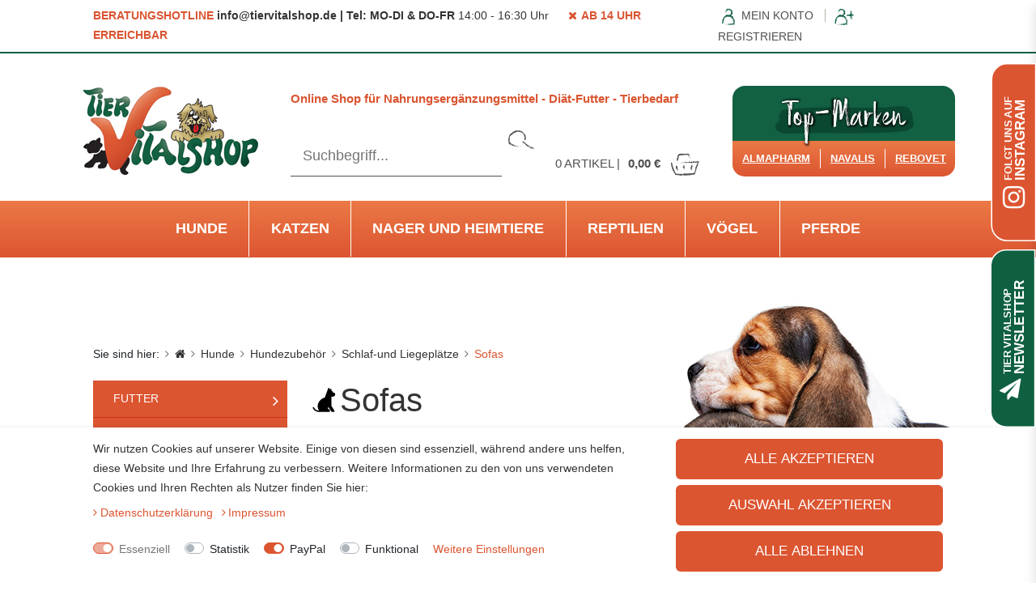

--- FILE ---
content_type: text/html; charset=UTF-8
request_url: https://www.tiervitalshop.de/hunde/hundezubehoer/schlaf-und-liegeplaetze/sofas
body_size: 101923
content:







<!DOCTYPE html>
<html lang="de" data-framework="vue" prefix="og: http://ogp.me/ns#" class="icons-loading">

<head>
    <script type="text/javascript">
    (function() {
        var _availableConsents = {"necessary.consent":[true,[],null],"necessary.session":[true,[],null],"necessary.csrf":[true,["XSRF-TOKEN"],null],"necessary.shopbooster_cookie":[true,["plenty_cache"],null],"tracking.Uptain":[false,["uptain"],false],"paypal.paypal-cookies":[false,["X-PP-SILOVER","X-PP-L7","tsrc","paypalplus_session_v2"],true],"convenience.languageDetection":[null,[],null]};
        var _allowedCookies = ["plenty_cache","XSRF-TOKEN","plenty-shop-cookie","PluginSetPreview","SID_PLENTY_ADMIN_28080","PreviewCookie"] || [];

        window.ConsentManager = (function() {
            var _consents = (function() {
                var _rawCookie = document.cookie.split(";").filter(function (cookie) {
                    return cookie.trim().indexOf("plenty-shop-cookie=") === 0;
                })[0];

                if (!!_rawCookie) {
                    try {
                        _rawCookie = decodeURIComponent(_rawCookie);
                    } catch (e) {
                        document.cookie = "plenty-shop-cookie= ; expires = Thu, 01 Jan 1970 00:00:00 GMT"
                        return null;
                    }

                    try {
                        return JSON.parse(
                            _rawCookie.trim().substr("plenty-shop-cookie=".length)
                        );
                    } catch (e) {
                        return null;
                    }
                }
                return null;
            })();

            Object.keys(_consents || {}).forEach(function(group) {
                if(typeof _consents[group] === 'object' && _consents[group] !== null)
                {
                    Object.keys(_consents[group] || {}).forEach(function(key) {
                        var groupKey = group + "." + key;
                        if(_consents[group][key] && _availableConsents[groupKey] && _availableConsents[groupKey][1].length) {
                            Array.prototype.push.apply(_allowedCookies, _availableConsents[groupKey][1]);
                        }
                    });
                }
            });

            if(!_consents) {
                Object.keys(_availableConsents || {})
                    .forEach(function(groupKey) {
                        if(_availableConsents[groupKey] && ( _availableConsents[groupKey][0] || _availableConsents[groupKey][2] )) {
                            Array.prototype.push.apply(_allowedCookies, _availableConsents[groupKey][1]);
                        }
                    });
            }

            var _setResponse = function(key, response) {
                _consents = _consents || {};
                if(typeof key === "object" && typeof response === "undefined") {
                    _consents = key;
                    document.dispatchEvent(new CustomEvent("consent-change", {
                        detail: {key: null, value: null, data: key}
                    }));
                    _enableScriptsOnConsent();
                } else {
                    var groupKey = key.split(".")[0];
                    var consentKey = key.split(".")[1];
                    _consents[groupKey] = _consents[groupKey] || {};
                    if(consentKey === "*") {
                        Object.keys(_availableConsents).forEach(function(aKey) {
                            if(aKey.split(".")[0] === groupKey) {
                                _consents[groupKey][aKey.split(".")[1]] = response;
                            }
                        });
                    } else {
                        _consents[groupKey][consentKey] = response;
                    }
                    document.dispatchEvent(new CustomEvent("consent-change", {
                        detail: {key: key, value: response, data: _consents}
                    }));
                    _enableScriptsOnConsent();
                }
                if(!_consents.hasOwnProperty('_id')) {
                    _consents['_id'] = "a5cfba3544394f482b24143230385532f32d399c";
                }

                Object.keys(_availableConsents).forEach(function(key) {
                    if((_availableConsents[key][1] || []).length > 0) {
                        if(_isConsented(key)) {
                            _availableConsents[key][1].forEach(function(cookie) {
                                if(_allowedCookies.indexOf(cookie) < 0) _allowedCookies.push(cookie);
                            });
                        } else {
                            _allowedCookies = _allowedCookies.filter(function(cookie) {
                                return _availableConsents[key][1].indexOf(cookie) < 0;
                            });
                        }
                    }
                });

                document.cookie = "plenty-shop-cookie=" + JSON.stringify(_consents) + "; path=/; secure";
            };
            var _hasResponse = function() {
                return _consents !== null;
            };

            var _expireDate = function() {
                var expireSeconds = 0;
                                const date = new Date();
                date.setSeconds(date.getSeconds() + expireSeconds);
                const offset = date.getTimezoneOffset() / 60;
                date.setHours(date.getHours() - offset)
                return date.toUTCString();
            }
            var _isConsented = function(key) {
                var groupKey = key.split(".")[0];
                var consentKey = key.split(".")[1];

                if (consentKey === "*") {
                    return Object.keys(_availableConsents).some(function (aKey) {
                        var aGroupKey = aKey.split(".")[0];
                        return aGroupKey === groupKey && _isConsented(aKey);
                    });
                } else {
                    if(!_hasResponse()) {
                        return _availableConsents[key][0] || _availableConsents[key][2];
                    }

                    if(_consents.hasOwnProperty(groupKey) && _consents[groupKey].hasOwnProperty(consentKey))
                    {
                        return !!_consents[groupKey][consentKey];
                    }
                    else {
                        if(!!_availableConsents[key])
                        {
                            return _availableConsents[key][0];
                        }

                        console.warn("Cookie has been blocked due to not being registered: " + key);
                        return false;
                    }
                }
            };
            var _getConsents = function() {
                var _result = {};
                Object.keys(_availableConsents).forEach(function(key) {
                    var groupKey = key.split(".")[0];
                    var consentKey = key.split(".")[1];
                    _result[groupKey] = _result[groupKey] || {};
                    if(consentKey !== "*") {
                        _result[groupKey][consentKey] = _isConsented(key);
                    }
                });
                return _result;
            };
            var _isNecessary = function(key) {
                return _availableConsents.hasOwnProperty(key) && _availableConsents[key][0];
            };
            var _enableScriptsOnConsent = function() {
                var elementsToEnable = document.querySelectorAll("script[data-cookie-consent]");
                Array.prototype.slice.call(elementsToEnable).forEach(function(el) {
                    if(el.dataset && el.dataset.cookieConsent && _isConsented(el.dataset.cookieConsent) && el.type !== "application/javascript") {
                        var newScript = document.createElement("script");
                        if(el.src) {
                            newScript.src = el.src;
                        } else {
                            newScript.textContent = el.textContent;
                        }
                        el.parentNode.replaceChild(newScript, el);
                    }
                });
            };
            window.addEventListener("load", _enableScriptsOnConsent);
                        // Cookie proxy
            (function() {
                var _data = {};
                var _splitCookieString = function(cookiesString) {

                    var _allCookies = cookiesString.split(";");
                    var regex = /[^=]+=[^;]*;?((?:expires|path|domain)=[^;]*;)*/gm;
                    var cookies = [];

                    _allCookies.forEach(function(cookie){
                        if(cookie.trim().indexOf("plenty-shop-cookie=") === 0) {
                            var cookieString = decodeURIComponent(cookiesString);
                            var match;
                            while((match = regex.exec(cookieString)) !== null) {
                                if(match.index === match.lastIndex) {
                                    regex.lastIndex++;
                                }
                                cookies.push(match[0]);
                            }
                        } else if(cookie.length) {
                            cookies.push(cookie);
                        }
                    });

                    return cookies;

                };
                var _parseCookies = function (cookiesString) {
                    return _splitCookieString(cookiesString).map(function(cookieString) {
                        return _parseCookie(cookieString);
                    });
                };
                var _parseCookie = function(cookieString) {
                    var cookie = {
                        name: null,
                        value: null,
                        params: {}
                    };
                    var match = /^([^=]+)=([^;]*);*((?:[^;]*;?)*)$/.exec(cookieString.trim());
                    if(match && match[1]) {
                        cookie.name = match[1];
                        cookie.value = match[2];

                        (match[3] || "").split(";").map(function(param) {
                            return /^([^=]+)=([^;]*);?$/.exec(param.trim());
                        }).filter(function(param) {
                            return !!param;
                        }).forEach(function(param) {
                            cookie.params[param[1]] = param[2];
                        });

                        if(cookie.params && !cookie.params.path) {
                            cookie.params.path = "/";
                        }
                    }

                    return cookie;
                };
                var _isAllowed = function(cookieName) {
                    return _allowedCookies.some(function(allowedCookie) {
                        var match = /^\/(.*)\/([gmiy]*)$/.exec(allowedCookie);
                        return (match && match[1] && (new RegExp(match[1], match[2])).test(cookieName))
                            || allowedCookie === cookieName;
                    });
                };
                var _set = function(cookieString) {
                    var cookie = _parseCookie(cookieString);
                                                                    var domainParts = (window.location.host || window.location.hostname).split(".");
                        if(domainParts[0] === "www") {
                            domainParts.shift();
                            cookie.domain = "." + domainParts.join(".");
                        } else {
                            cookie.domain = (window.location.host || window.location.hostname);
                        }
                                        if(cookie && cookie.name) {
                        if(_isAllowed(cookie.name)) {
                            var cookieValue = cookie.value || "";
                            _data[cookie.name] = cookieValue + Object.keys(cookie.params || {}).map(function(paramKey) {
                                                            if(paramKey === "expires") {
                                    return "";
                                }
                                                            return "; " + paramKey.trim() + "=" + cookie.params[paramKey].trim();
                            }).join("");
                        } else {
                            _data[cookie.name] = null;
                            console.warn("Cookie has been blocked due to privacy settings: " + cookie.name);
                        }
                        _update();
                    }
                };
                var _get = function() {
                    return Object.keys(_data).filter(function (key) {
                        return !!_data[key];
                    }).map(function (key) {
                        return key + "=" + (_data[key].split(";")[0]);
                    }).join("; ");
                };
                var _update = function() {
                    delete document.cookie;
                    var cookies = _parseCookies(document.cookie);
                    Object.keys(_data).forEach(function(key) {
                        if(!_data[key]) {
                            // unset cookie
                            var domains = (window.location.host || window.location.hostname).split(".");
                            while(domains.length > 1) {
                                document.cookie = key + "=; path=/; expires=Thu, 01 Jan 1970 00:00:01 GMT; domain="+domains.join(".");
                                document.cookie = key + "=; path=/; expires=Thu, 01 Jan 1970 00:00:01 GMT; domain=."+domains.join(".");
                                domains.shift();
                            }
                            document.cookie = key + "=; path=/; expires=Thu, 01 Jan 1970 00:00:01 GMT;";
                            delete _data[key];
                        } else {
                            var existingCookie = cookies.find(function(cookie) { return cookie.name === key; });
                            var parsedData = _parseCookie(key + "=" + _data[key]);
                            if(!existingCookie || existingCookie.value !== parsedData.value) {
                                document.cookie = key + "=" + _data[key];
                            } else {
                                // console.log('No changes to cookie: ' + key);
                            }
                        }
                    });

                    if(!document.__defineGetter__) {
                        Object.defineProperty(document, 'cookie', {
                            get: _get,
                            set: _set
                        });
                    } else {
                        document.__defineGetter__('cookie', _get);
                        document.__defineSetter__('cookie', _set);
                    }
                };

                _splitCookieString(document.cookie).forEach(function(cookie)
                {
                    _set(cookie);
                });

                _update();
            })();
            
            return {
                setResponse: _setResponse,
                hasResponse: _hasResponse,
                isConsented: _isConsented,
                getConsents: _getConsents,
                isNecessary: _isNecessary
            };
        })();
    })();
</script>


    
<meta charset="utf-8">
<meta http-equiv="X-UA-Compatible" content="IE=edge">
<meta name="viewport" content="width=device-width, initial-scale=1">
<meta name="theme-color" content="#f20008">
<link rel="icon" type="img/ico" href="https://www.tiervitalshop.de/tpl/favicon_0.ico">

    <link rel="canonical" href="https://www.tiervitalshop.de/hunde/hundezubehoer/schlaf-und-liegeplaetze/sofas">

            <link rel="alternate" hreflang="x-default" href="https://www.tiervitalshop.de/hunde/hundezubehoer/schlaf-und-liegeplaetze/sofas"/>
            <link rel="alternate" hreflang="de" href="https://www.tiervitalshop.de/hunde/hundezubehoer/schlaf-und-liegeplaetze/sofas"/>
    


<link rel="preload" href="https://cdn02.plentymarkets.com/88nfwah3et1b/plugin/35/ceres/css/ceres-icons.css" as="style" onload="this.onload=null;this.rel='stylesheet';">
<noscript><link rel="stylesheet" href="https://cdn02.plentymarkets.com/88nfwah3et1b/plugin/35/ceres/css/ceres-icons.css"></noscript>


<link rel="preload" as="style" href="https://cdn02.plentymarkets.com/88nfwah3et1b/plugin/35/ceres/css/ceres-base.css?v=10d53ae3cfd5cc76c1c823caf3adf89d1a890b5b">
    <link rel="stylesheet" href="https://cdn02.plentymarkets.com/88nfwah3et1b/plugin/35/ceres/css/ceres-base.css?v=10d53ae3cfd5cc76c1c823caf3adf89d1a890b5b">


<link rel="stylesheet" href="https://cdn02.plentymarkets.com/88nfwah3et1b/plugin/35/tiervitalshopw38/css/main.css">


<script type="application/javascript">
    /*! loadCSS. [c]2017 Filament Group, Inc. MIT License */
    /* This file is meant as a standalone workflow for
    - testing support for link[rel=preload]
    - enabling async CSS loading in browsers that do not support rel=preload
    - applying rel preload css once loaded, whether supported or not.
    */
    (function( w ){
        "use strict";
        // rel=preload support test
        if( !w.loadCSS ){
            w.loadCSS = function(){};
        }
        // define on the loadCSS obj
        var rp = loadCSS.relpreload = {};
        // rel=preload feature support test
        // runs once and returns a function for compat purposes
        rp.support = (function(){
            var ret;
            try {
                ret = w.document.createElement( "link" ).relList.supports( "preload" );
            } catch (e) {
                ret = false;
            }
            return function(){
                return ret;
            };
        })();

        // if preload isn't supported, get an asynchronous load by using a non-matching media attribute
        // then change that media back to its intended value on load
        rp.bindMediaToggle = function( link ){
            // remember existing media attr for ultimate state, or default to 'all'
            var finalMedia = link.media || "all";

            function enableStylesheet(){
                // unbind listeners
                if( link.addEventListener ){
                    link.removeEventListener( "load", enableStylesheet );
                } else if( link.attachEvent ){
                    link.detachEvent( "onload", enableStylesheet );
                }
                link.setAttribute( "onload", null );
                link.media = finalMedia;
            }

            // bind load handlers to enable media
            if( link.addEventListener ){
                link.addEventListener( "load", enableStylesheet );
            } else if( link.attachEvent ){
                link.attachEvent( "onload", enableStylesheet );
            }

            // Set rel and non-applicable media type to start an async request
            // note: timeout allows this to happen async to let rendering continue in IE
            setTimeout(function(){
                link.rel = "stylesheet";
                link.media = "only x";
            });
            // also enable media after 3 seconds,
            // which will catch very old browsers (android 2.x, old firefox) that don't support onload on link
            setTimeout( enableStylesheet, 3000 );
        };

        // loop through link elements in DOM
        rp.poly = function(){
            // double check this to prevent external calls from running
            if( rp.support() ){
                return;
            }
            var links = w.document.getElementsByTagName( "link" );
            for( var i = 0; i < links.length; i++ ){
                var link = links[ i ];
                // qualify links to those with rel=preload and as=style attrs
                if( link.rel === "preload" && link.getAttribute( "as" ) === "style" && !link.getAttribute( "data-loadcss" ) ){
                    // prevent rerunning on link
                    link.setAttribute( "data-loadcss", true );
                    // bind listeners to toggle media back
                    rp.bindMediaToggle( link );
                }
            }
        };

        // if unsupported, run the polyfill
        if( !rp.support() ){
            // run once at least
            rp.poly();

            // rerun poly on an interval until onload
            var run = w.setInterval( rp.poly, 500 );
            if( w.addEventListener ){
                w.addEventListener( "load", function(){
                    rp.poly();
                    w.clearInterval( run );
                } );
            } else if( w.attachEvent ){
                w.attachEvent( "onload", function(){
                    rp.poly();
                    w.clearInterval( run );
                } );
            }
        }


        // commonjs
        if( typeof exports !== "undefined" ){
            exports.loadCSS = loadCSS;
        }
        else {
            w.loadCSS = loadCSS;
        }
    }( typeof global !== "undefined" ? global : this ) );

    if(document.fonts) {
        document.fonts.addEventListener("loadingdone", function(evt) {
            if(document.fonts.check("1em FontAwesome")) {
                document.documentElement.classList.remove('icons-loading');
            }
        });

        window.addEventListener("load", function(evt) {
            if(document.fonts.check("1em FontAwesome")) {
                document.documentElement.classList.remove('icons-loading');
            }
        });
    } else {
        document.documentElement.classList.remove('icons-loading');
    }
</script>

                    

<!-- Extend the existing style with a template -->
                            <link rel="stylesheet" href="https://cdn02.plentymarkets.com/88nfwah3et1b/plugin/35/cookiebar/css/cookie-bar.css">



<style type="text/css">
    .cookie-bar {
        box-shadow: 0 1px 5px rgba(0, 0, 0, 0.15);
    }

    .cookie-bar__header .cookie-bar__header-image {
        max-height: 3.5rem;
        margin-right: 1rem;
        margin-bottom: 1rem;
    }

    .cookie-bar__header .cookie-bar__header-title {
        display: inline-block;
        margin-top: .5rem;
        margin-bottom: 1rem;
    }

    .cookie-bar-header img {
        max-height: 3.5rem;
        margin-right: 1rem;
        margin-bottom: 1rem;
    }

    .cookie-bar.container.out {
        width: unset;
        padding: 0;
        margin-left: unset;
        margin-right: unset;
    }

    .cookie-bar .privacy-settings {
        max-height: 50vh;
    }

    .cookie-bar .privacy-settings table tr td:first-child {
        width: 200px;
    }

    .cookie-bar-toggle {
        display: none;
    }

    .cookie-bar.out {
        left: 15px;
        right: auto;
    }

    .cookie-bar.out > .container-max {
        display: none;
    }

    .cookie-bar.out > .cookie-bar-toggle {
        display: block;
    }

    
    /* Box Shadow use as background overlay */
    .cookie-bar.overlay:not(.out) {
        box-shadow: 0 0 0 calc(100vh + 100vw) rgba(0, 0, 0, 0.5);
    }

    /* card a margin fix */
    .cookie-bar a.card-link.text-primary.text-appearance {
        margin-left: 0;
    }

    /* Cookiebar extra styles */

            @media only screen and (min-width: 576px) and (max-width: 767px) {
            .cookie-bar:not(.out) .responsive-btn {
                display: flex;
                justify-content: space-between;
            }
            .cookie-bar:not(.out) .responsive-btn > .btn-primary.btn-block {
                margin-top: 0 !important;
                flex: 0 0 32%;
            }
        }
        
    
    /* custom css */
        
    
</style>



            



        <script type="application/ld+json">{"@context": "http://schema.org","@type": "WebSite","url": "https://www.tiervitalshop.de","potentialAction":{"@type": "SearchAction","target": "/search?query={search_term}","query-input": "required name=search_term"}}</script>

         
    
    <title>Tiervitalshop.de - Schlaf-&amp; Liegeplätze | Sofas | Tiervitalshop</title>

    <meta name="description" content="Umfangreiches Sortiment mit Betten, Decken und Sofas für den Hund von verschiedenen Marken. Bestellen Sie jetzt - günstige Preise &amp; schneller Versand!">
    <meta name="keywords" content="">
    <meta name="robots" content="ALL">

            <style>
    #paypal_loading_screen {
        display: none;
        position: fixed;
        z-index: 2147483640;
        top: 0;
        left: 0;
        width: 100%;
        height: 100%;
        overflow: hidden;

        transform: translate3d(0, 0, 0);

        background-color: black;
        background-color: rgba(0, 0, 0, 0.8);
        background: radial-gradient(ellipse closest-corner, rgba(0,0,0,0.6) 1%, rgba(0,0,0,0.8) 100%);

        color: #fff;
    }

    #paypal_loading_screen .paypal-checkout-modal {
        font-family: "HelveticaNeue", "HelveticaNeue-Light", "Helvetica Neue Light", helvetica, arial, sans-serif;
        font-size: 14px;
        text-align: center;

        box-sizing: border-box;
        max-width: 350px;
        top: 50%;
        left: 50%;
        position: absolute;
        transform: translateX(-50%) translateY(-50%);
        cursor: pointer;
        text-align: center;
    }

    #paypal_loading_screen.paypal-overlay-loading .paypal-checkout-message, #paypal_loading_screen.paypal-overlay-loading .paypal-checkout-continue {
        display: none;
    }

    .paypal-checkout-loader {
        display: none;
    }

    #paypal_loading_screen.paypal-overlay-loading .paypal-checkout-loader {
        display: block;
    }

    #paypal_loading_screen .paypal-checkout-modal .paypal-checkout-logo {
        cursor: pointer;
        margin-bottom: 30px;
        display: inline-block;
    }

    #paypal_loading_screen .paypal-checkout-modal .paypal-checkout-logo img {
        height: 36px;
    }

    #paypal_loading_screen .paypal-checkout-modal .paypal-checkout-logo img.paypal-checkout-logo-pp {
        margin-right: 10px;
    }

    #paypal_loading_screen .paypal-checkout-modal .paypal-checkout-message {
        font-size: 15px;
        line-height: 1.5;
        padding: 10px 0;
    }

    #paypal_loading_screen.paypal-overlay-context-iframe .paypal-checkout-message, #paypal_loading_screen.paypal-overlay-context-iframe .paypal-checkout-continue {
        display: none;
    }

    .paypal-spinner {
        height: 30px;
        width: 30px;
        display: inline-block;
        box-sizing: content-box;
        opacity: 1;
        filter: alpha(opacity=100);
        animation: rotation .7s infinite linear;
        border-left: 8px solid rgba(0, 0, 0, .2);
        border-right: 8px solid rgba(0, 0, 0, .2);
        border-bottom: 8px solid rgba(0, 0, 0, .2);
        border-top: 8px solid #fff;
        border-radius: 100%
    }

    .paypalSmartButtons div {
        margin-left: 10px;
        margin-right: 10px;
    }
</style>    
            <meta name="google-site-verification" content="FX_vlzP1jxCGhhdKskep3Gxvl_4phTsYahO4PNXEfJc" />

</head>

<body class="t1 page-category-item page-category category-1458 ">

                    

<div id="vue-app" data-server-rendered="true" class="app"><div template="#vue-notifications" class="notification-wrapper"></div> <div class="wrapper wrapper-main"><header><div><div id="topBar"><div class="container-max d-flex"><div class="hotline test-Thursday"><span class="orange">Beratungshotline</span> <span class="con"><strong>info@tiervitalshop.de | Tel: MO-DI &amp; DO-FR</strong> 14:00 - 16:30 Uhr</span> <span class="time red"><i class="fa fa-times"></i>Ab 14 Uhr erreichbar</span></div> <div class="d-none d-lg-block"><div id="login-change"><!----> <div><a data-toggle="modal" href="#login"><img src="https://cdn02.plentymarkets.com/88nfwah3et1b/frontend/img/theme/icon-user.svg" alt="Icon User" class="d-none d-xl-inline-block" style="height:25px"> <i class="fa fa-user d-xl-none"></i> <span class="hidden-small">Mein Konto</span></a> <span class="pipe hidden-small"></span> <a data-toggle="modal" href="#registration"><img src="https://cdn02.plentymarkets.com/88nfwah3et1b/frontend/img/theme/icon-user-plus.svg" alt="Icon User" class="d-none d-xl-inline-block" style="height:25px"> <i class="fa fa-user-plus d-xl-none"></i> <span class="hidden-small">Registrieren</span></a></div></div></div> <button id="btnMainMenuToggler" type="button" class="navbar-toggler d-lg-none">
                     ☰
                </button></div></div> <div class="container-max"><div class="m-minus-15"><div id="bottomBar" class="d-flex"><div id="logo"><a href="/"><img alt="Tiervitalshop Logo" src="/tpl/download/logo-tiervitalshop.jpg" crossorigin="anonymous" class="img-fluid"></a></div> <div id="middle"><div id="desktop" class="d-none d-lg-block"><p class="claim">Online Shop für Nahrungsergänzungsmittel - Diät-Futter - Tierbedarf</p> <div class="d-flex align-items-end"><div id="searchBox"><div template="#vue-item-search" class="search-box-inner"><div class="search-box-shadow-frame"><input type="search" placeholder="Suchbegriff..." value="" class="search-input"> <button type="submit" class="search-submit"><img src="https://cdn02.plentymarkets.com/88nfwah3et1b/frontend/img/theme/icon-search.svg" alt="Icon Lupe" class="d-none d-lg-block" style="height:28px;"> <i class="fa fa-search d-lg-none"></i></button> <!----></div></div></div> <div id="basket" class="d-none d-lg-block pl-4"><a href="#" class="toggle-basket-preview"><span class="badge-right">0</span> Artikel |
                                    <span class="badge">0,00 €</span> <img src="https://cdn02.plentymarkets.com/88nfwah3et1b/frontend/img/theme/icon-basket.svg" alt="Icon Basket" style="height:30px"></a></div></div></div> <div id="mobile" class="d-lg-none d-flex"><div id="searchBoxMo"><div template="#vue-item-search" class="search-box-inner"><div class="search-box-shadow-frame"><input type="search" placeholder="Suchbegriff..." value="" class="search-input"> <button type="submit" class="search-submit"><img src="https://cdn02.plentymarkets.com/88nfwah3et1b/frontend/img/theme/icon-search.svg" alt="Icon Lupe" class="d-none d-lg-block" style="height:28px;"> <i class="fa fa-search d-lg-none"></i></button> <!----></div></div></div> <div id="loginMo" class="d-lg-none"><div id="login-change"><!----> <div><a data-toggle="modal" href="#login"><img src="https://cdn02.plentymarkets.com/88nfwah3et1b/frontend/img/theme/icon-user.svg" alt="Icon User" class="d-none d-xl-inline-block" style="height:25px"> <i class="fa fa-user d-xl-none"></i> <span class="hidden-small">Mein Konto</span></a> <span class="pipe hidden-small"></span> <a data-toggle="modal" href="#registration"><img src="https://cdn02.plentymarkets.com/88nfwah3et1b/frontend/img/theme/icon-user-plus.svg" alt="Icon User" class="d-none d-xl-inline-block" style="height:25px"> <i class="fa fa-user-plus d-xl-none"></i> <span class="hidden-small">Registrieren</span></a></div></div></div> <div id="basketMo" class="d-lg-none"><a href="#" class="toggle-basket-preview btn"><span class="badge-right">0</span> <i class=" fa fa-shopping-basket"></i></a></div> <button id="btnMainMenuTogglerMo" type="button" class="navbar-toggler d-lg-none">
                           ☰
                      </button></div></div> <div id="topMarken"><div class="wrap"><div class="wrapTop"><img src="https://cdn02.plentymarkets.com/88nfwah3et1b/frontend/img/theme/top-marken.svg" alt="Top Marken"></div> <div class="wrapBottom"><a href="https://www.tiervitalshop.de/almapharm" title="zu unserer Top-Marke Almapharm">Almapharm</a> <a title="zu unserer Top-Marke Navalis" href="https://www.tiervitalshop.de/navalis">Navalis</a> <a title="zu unserer Top-Marke ReboVet" href="https://www.tiervitalshop.de/rebovet">ReboVet</a></div></div></div></div></div></div> <nav class="navbar megamenu"><div class="container-max"><div class="row"><div id="mainNavbarCollapsable"><ul class="mainmenu"><li id="cat-1901" class="level0"><a href="/almapharm" class="nav-link">almapharm</a></li> <li id="cat-978" class="level0 ddown parent active"><a href="/hunde" class="nav-link">Hunde</a> <ul class="dropdown level0"><li id="cat-984" class="level1 ddown parent"><a href="/hunde/futter" class="nav-link">Futter</a> <img src="/documents/category/984/hund-nahrung.jpg" alt="Futter"> <ul class="dropdown level1"><li id="cat-1022" class="level2 ddown parent"><a href="/hunde/futter/getreidefrei" class="nav-link">Getreidefrei</a> <ul class="dropdown level2"><li id="cat-1401" class="level3"><a href="/hunde/futter/getreidefrei/nassfutter" class="nav-link">Nassfutter</a></li> <li id="cat-1402" class="level3"><a href="/hunde/futter/getreidefrei/trockenfutter" class="nav-link">Trockenfutter</a></li></ul></li> <li id="cat-1015" class="level2 ddown parent"><a href="/hunde/futter/erwachsen" class="nav-link">Erwachsen</a> <ul class="dropdown level2"><li id="cat-1331" class="level3"><a href="/hunde/futter/erwachsen/brimo-naturkost" class="nav-link">Brimo Naturkost</a></li> <li id="cat-1343" class="level3"><a href="/hunde/futter/erwachsen/hills-science-plan" class="nav-link">Hills Science Plan</a></li> <li id="cat-1346" class="level3"><a href="/hunde/futter/erwachsen/hills-vet-essentials" class="nav-link">Hills Vet Essentials</a></li> <li id="cat-1356" class="level3"><a href="/hunde/futter/erwachsen/uniq-moments-professional" class="nav-link">UniQ Moments / Professional</a></li> <li id="cat-1357" class="level3"><a href="/hunde/futter/erwachsen/uniq-nordic-gold" class="nav-link">UniQ Nordic Gold</a></li> <li id="cat-1360" class="level3"><a href="/hunde/futter/erwachsen/getreidefrei" class="nav-link">Getreidefrei</a></li></ul></li> <li id="cat-1014" class="level2 ddown parent"><a href="/hunde/futter/welpen" class="nav-link">Welpen</a> <ul class="dropdown level2"><li id="cat-1329" class="level3"><a href="/hunde/futter/welpen/getreidefrei" class="nav-link">Getreidefrei</a></li> <li id="cat-1304" class="level3"><a href="/hunde/futter/welpen/brimo-naturkost" class="nav-link">Brimo Naturkost</a></li> <li id="cat-1314" class="level3"><a href="/hunde/futter/welpen/hills-science-plan" class="nav-link">Hills Science Plan</a></li> <li id="cat-1317" class="level3"><a href="/hunde/futter/welpen/hills-vet-essentials" class="nav-link">Hills Vet Essentials</a></li> <li id="cat-1322" class="level3"><a href="/hunde/futter/welpen/royal-canin" class="nav-link">Royal Canin</a></li> <li id="cat-1326" class="level3"><a href="/hunde/futter/welpen/uniq-moments-professional" class="nav-link">UniQ Moments / Professional</a></li> <li id="cat-1327" class="level3"><a href="/hunde/futter/welpen/uniq-nordic-gold" class="nav-link">UniQ Nordic Gold</a></li></ul></li> <li id="cat-1016" class="level2 ddown parent"><a href="/hunde/futter/senioren" class="nav-link">Senioren</a> <ul class="dropdown level2"><li id="cat-1361" class="level3"><a href="/hunde/futter/senioren/brimo-naturkost" class="nav-link">Brimo Naturkost</a></li> <li id="cat-1378" class="level3"><a href="/hunde/futter/senioren/uniq-moments-professional" class="nav-link">UniQ Moments / Professional</a></li> <li id="cat-1379" class="level3"><a href="/hunde/futter/senioren/uniq-nordic-gold" class="nav-link">UniQ Nordic Gold</a></li> <li id="cat-1382" class="level3"><a href="/hunde/futter/senioren/getreidefrei" class="nav-link">Getreidefrei</a></li></ul></li> <li id="cat-1017" class="level2 ddown parent"><a href="/hunde/futter/light" class="nav-link">Light</a> <ul class="dropdown level2"><li id="cat-1389" class="level3"><a href="/hunde/futter/light/royal-canin" class="nav-link">Royal Canin</a></li> <li id="cat-1391" class="level3"><a href="/hunde/futter/light/uniq-moments-professional" class="nav-link">UniQ Moments / Professional</a></li></ul></li> <li id="cat-1018" class="level2 ddown parent"><a href="/hunde/futter/leistung-agility-performance" class="nav-link">Leistung, Agility, Performance</a> <ul class="dropdown level2"><li id="cat-1392" class="level3"><a href="/hunde/futter/leistung-agility-performance/uniq" class="nav-link">UniQ</a></li></ul></li> <li id="cat-1020" class="level2 ddown parent"><a href="/hunde/futter/zahnpflege" class="nav-link">Zahnpflege</a> <ul class="dropdown level2"><li id="cat-1397" class="level3"><a href="/hunde/futter/zahnpflege/hills-science-plan" class="nav-link">Hills Science Plan</a></li></ul></li> <li id="cat-1023" class="level2 ddown parent"><a href="/hunde/futter/gesunde-snacks-und-leckerlis" class="nav-link">gesunde Snacks und Leckerlis</a> <ul class="dropdown level2"><li id="cat-1404" class="level3"><a href="/hunde/futter/gesunde-snacks-und-leckerlis/wild" class="nav-link">Wild</a></li> <li id="cat-1408" class="level3"><a href="/hunde/futter/gesunde-snacks-und-leckerlis/rind" class="nav-link">Rind</a></li> <li id="cat-1409" class="level3"><a href="/hunde/futter/gesunde-snacks-und-leckerlis/lamm" class="nav-link">Lamm</a></li> <li id="cat-1411" class="level3"><a href="/hunde/futter/gesunde-snacks-und-leckerlis/leckerlis" class="nav-link">Leckerlis</a></li> <li id="cat-1412" class="level3"><a href="/hunde/futter/gesunde-snacks-und-leckerlis/kauartikel" class="nav-link">Kauartikel</a></li></ul></li> <li class="level bt-more"><a href="/hunde/futter">Mehr...</a></li></ul></li> <li id="cat-985" class="level1 ddown parent"><a href="/hunde/diaetfutter" class="nav-link">Diätfutter</a> <img src="/documents/category/985/therapeutisches-futter.jpg" alt="Diätfutter"> <ul class="dropdown level1"><li id="cat-1025" class="level2"><a href="/hunde/diaetfutter/allergien" class="nav-link">Allergien</a></li> <li id="cat-1026" class="level2"><a href="/hunde/diaetfutter/haut-und-fell" class="nav-link">Sensitive Haut und Fell</a></li> <li id="cat-1027" class="level2"><a href="/hunde/diaetfutter/gelenke-und-knochen" class="nav-link">Gelenke und Knochen</a></li> <li id="cat-1028" class="level2"><a href="/hunde/diaetfutter/aufloesung-von-blasensteinen-struvit" class="nav-link">Auflösung von Blasensteinen (Struvit)</a></li> <li id="cat-1029" class="level2"><a href="/hunde/diaetfutter/blasensteine" class="nav-link">Blasensteine</a></li> <li id="cat-1030" class="level2"><a href="/hunde/diaetfutter/diabetes-uebergewicht-dickdarm" class="nav-link">Diabetes, Übergewicht, Dickdarm</a></li> <li id="cat-1031" class="level2"><a href="/hunde/diaetfutter/gehirnalterung-altersdemenz" class="nav-link">Gehirnalterung, Altersdemenz</a></li> <li id="cat-1033" class="level2"><a href="/hunde/diaetfutter/leber" class="nav-link">Leber</a></li> <li class="level bt-more"><a href="/hunde/diaetfutter">Mehr...</a></li></ul></li> <li id="cat-986" class="level1 ddown parent active"><a href="/hunde/hundezubehoer" class="nav-link">Hundezubehör</a> <img src="/documents/category/986/tierboutique.jpg" alt="Hundezubehör"> <ul class="dropdown level1"><li id="cat-1047" class="level2"><a href="/hunde/hundezubehoer/kensons-hundebetten" class="nav-link">Kensons Hundebetten</a></li> <li id="cat-1049" class="level2 ddown parent"><a href="/hunde/hundezubehoer/futternaepfe" class="nav-link">Futternapf</a> <ul class="dropdown level2"><li id="cat-1421" class="level3"><a href="/hunde/hundezubehoer/futternaepfe/design" class="nav-link">Design</a></li> <li id="cat-1422" class="level3"><a href="/hunde/hundezubehoer/futternaepfe/edelstahl" class="nav-link">Edelstahl</a></li> <li id="cat-1423" class="level3"><a href="/hunde/hundezubehoer/futternaepfe/lillibed-porzellannaepfe" class="nav-link">Lillibed Porzellannäpfe</a></li> <li id="cat-1424" class="level3"><a href="/hunde/hundezubehoer/futternaepfe/kunststoff" class="nav-link">Kunststoff</a></li> <li id="cat-1425" class="level3"><a href="/hunde/hundezubehoer/futternaepfe/porzellan-keramik" class="nav-link">Porzellan, Keramik</a></li> <li id="cat-1426" class="level3"><a href="/hunde/hundezubehoer/futternaepfe/schlingfresser" class="nav-link">Schlingfresser</a></li></ul></li> <li id="cat-1050" class="level2"><a href="/hunde/hundezubehoer/geschenke-und-accessoires" class="nav-link">Geschenke und Accessoires</a></li> <li id="cat-1052" class="level2 ddown parent"><a href="/hunde/hundezubehoer/halsbaender" class="nav-link">Hunde-Halsbänder</a> <ul class="dropdown level2"><li id="cat-1431" class="level3"><a href="/hunde/hundezubehoer/halsbaender/reflektierend-und-leuchtend" class="nav-link">Reflektierend und Leuchtend</a></li> <li id="cat-1433" class="level3"><a href="/hunde/hundezubehoer/halsbaender/hunter" class="nav-link">Hunter</a></li> <li id="cat-1434" class="level3"><a href="/hunde/hundezubehoer/halsbaender/leder" class="nav-link">Leder</a></li> <li id="cat-1435" class="level3"><a href="/hunde/hundezubehoer/halsbaender/nylon" class="nav-link">Nylon</a></li></ul></li> <li id="cat-1053" class="level2 ddown parent"><a href="/hunde/hundezubehoer/leinen" class="nav-link">Hunde-Leinen</a> <ul class="dropdown level2"><li id="cat-1438" class="level3"><a href="/hunde/hundezubehoer/leinen/leder" class="nav-link">Leder</a></li></ul></li> <li id="cat-1054" class="level2 ddown parent"><a href="/hunde/hundezubehoer/mode-und-bekleidung" class="nav-link">Hundemode und -Bekleidung</a> <ul class="dropdown level2"><li id="cat-1441" class="level3"><a href="/hunde/hundezubehoer/mode-und-bekleidung/praktisches-und-sportliches" class="nav-link">Praktisches und Sportliches</a></li></ul></li> <li id="cat-1055" class="level2 ddown parent"><a href="/hunde/hundezubehoer/pflege-und-hygiene" class="nav-link">Hundepflege und -Hygiene</a> <ul class="dropdown level2"><li id="cat-1443" class="level3"><a href="/hunde/hundezubehoer/pflege-und-hygiene/buersten-und-kaemme" class="nav-link">Bürsten und Kämme</a></li> <li id="cat-1444" class="level3"><a href="/hunde/hundezubehoer/pflege-und-hygiene/shampoos-und-lotion" class="nav-link">Shampoos und Lotion</a></li> <li id="cat-1445" class="level3"><a href="/hunde/hundezubehoer/pflege-und-hygiene/umgebung" class="nav-link">Umgebung</a></li> <li id="cat-1446" class="level3"><a href="/hunde/hundezubehoer/pflege-und-hygiene/diverses" class="nav-link">diverses</a></li></ul></li> <li id="cat-1056" class="level2 ddown parent"><a href="/hunde/hundezubehoer/reise-und-transport" class="nav-link">Reise und Transport</a> <ul class="dropdown level2"><li id="cat-1447" class="level3"><a href="/hunde/hundezubehoer/reise-und-transport/mit-dem-auto" class="nav-link">Mit dem Auto</a></li> <li id="cat-1448" class="level3"><a href="/hunde/hundezubehoer/reise-und-transport/mit-dem-fahrrad" class="nav-link">Mit dem Fahrrad</a></li> <li id="cat-1452" class="level3"><a href="/hunde/hundezubehoer/reise-und-transport/tragetaschen" class="nav-link">Tragetaschen</a></li></ul></li> <li class="level bt-more"><a href="/hunde/hundezubehoer">Mehr...</a></li></ul></li> <li id="cat-987" class="level1 ddown parent"><a href="/hunde/ergaenzungs-futtermittel-und-pflegemittel" class="nav-link">Ergänzungs Futtermittel u. Pflegemittel</a> <img src="/documents/category/987/hund-Kategorie-nutra.jpeg" alt="Ergänzungs Futtermittel u. Pflegemittel"> <ul class="dropdown level1"><li id="cat-1065" class="level2"><a href="/hunde/ergaenzungs-futtermittel-und-pflegemittel/allergien" class="nav-link">Allergien</a></li> <li id="cat-1066" class="level2"><a href="/hunde/ergaenzungs-futtermittel-und-pflegemittel/antiparasitika" class="nav-link">Antiparasitika</a></li> <li id="cat-1067" class="level2"><a href="/hunde/ergaenzungs-futtermittel-und-pflegemittel/atemwege" class="nav-link">Atemwege</a></li> <li id="cat-1068" class="level2"><a href="/hunde/ergaenzungs-futtermittel-und-pflegemittel/aufbau-leistung" class="nav-link">Aufbau, Leistung</a></li> <li id="cat-1069" class="level2"><a href="/hunde/ergaenzungs-futtermittel-und-pflegemittel/aufzucht-von-welpen" class="nav-link">Aufzucht von Welpen</a></li> <li id="cat-1070" class="level2"><a href="/hunde/ergaenzungs-futtermittel-und-pflegemittel/augen" class="nav-link">Augen</a></li> <li id="cat-1071" class="level2"><a href="/hunde/ergaenzungs-futtermittel-und-pflegemittel/bauchspeicheldruese" class="nav-link">Bauchspeicheldrüse</a></li> <li id="cat-1072" class="level2 ddown parent"><a href="/hunde/ergaenzungs-futtermittel-und-pflegemittel/bewegungsapparat" class="nav-link">Bewegungsapparat</a> <ul class="dropdown level2"><li id="cat-1478" class="level3"><a href="/hunde/ergaenzungs-futtermittel-und-pflegemittel/bewegungsapparat/pulver" class="nav-link">Pulver</a></li> <li id="cat-1479" class="level3"><a href="/hunde/ergaenzungs-futtermittel-und-pflegemittel/bewegungsapparat/pellets-und-tabs" class="nav-link">Pellets und Tabs</a></li> <li id="cat-1480" class="level3"><a href="/hunde/ergaenzungs-futtermittel-und-pflegemittel/bewegungsapparat/fluessig" class="nav-link">flüssig</a></li> <li id="cat-1481" class="level3"><a href="/hunde/ergaenzungs-futtermittel-und-pflegemittel/bewegungsapparat/aeusserlich" class="nav-link">äußerlich</a></li></ul></li> <li class="level bt-more"><a href="/hunde/ergaenzungs-futtermittel-und-pflegemittel">Mehr...</a></li></ul></li> <li id="cat-988" class="level1 ddown parent"><a href="/hunde/natuerliche-futterzusaetze" class="nav-link">natürliche Futterzusätze</a> <img src="/documents/category/988/naturheilkunde.jpeg" alt="natürliche Futterzusätze"> <ul class="dropdown level1"><li id="cat-1096" class="level2"><a href="/hunde/natuerliche-futterzusaetze/augen-und-ohren" class="nav-link">Augen und Ohren</a></li> <li id="cat-1097" class="level2"><a href="/hunde/natuerliche-futterzusaetze/bewegungsapparat" class="nav-link">Bewegungsapparat</a></li> <li id="cat-1098" class="level2"><a href="/hunde/natuerliche-futterzusaetze/geriatrie-und-nerven" class="nav-link">Geriatrie und Nerven</a></li> <li id="cat-1099" class="level2"><a href="/hunde/natuerliche-futterzusaetze/haut-fell-und-pfotenpflege" class="nav-link">Haut-Fell-und Pfotenpflege</a></li> <li id="cat-1100" class="level2"><a href="/hunde/natuerliche-futterzusaetze/herz-und-lunge" class="nav-link">Herz und Lunge</a></li> <li id="cat-1101" class="level2"><a href="/hunde/natuerliche-futterzusaetze/immunsystem" class="nav-link">Immunsystem</a></li> <li id="cat-1102" class="level2"><a href="/hunde/natuerliche-futterzusaetze/leber" class="nav-link">Leber</a></li> <li id="cat-1103" class="level2"><a href="/hunde/natuerliche-futterzusaetze/magen-und-darm" class="nav-link">Magen und Darm</a></li> <li class="level bt-more"><a href="/hunde/natuerliche-futterzusaetze">Mehr...</a></li></ul></li></ul></li> <li id="cat-979" class="level0 ddown parent"><a href="/katzen" class="nav-link">Katzen</a> <ul class="dropdown level0"><li id="cat-989" class="level1 ddown parent"><a href="/katzen/futter" class="nav-link">Futter</a> <img src="/documents/category/989/katze-nahrung.jpeg" alt="Futter"> <ul class="dropdown level1"><li id="cat-1113" class="level2 ddown parent"><a href="/katzen/futter/getreidefrei" class="nav-link">Getreidefrei</a> <ul class="dropdown level2"><li id="cat-1556" class="level3"><a href="/katzen/futter/getreidefrei/feuchtfutter" class="nav-link">Feuchtfutter</a></li></ul></li> <li id="cat-1108" class="level2 ddown parent"><a href="/katzen/futter/erwachsen" class="nav-link">Erwachsen</a> <ul class="dropdown level2"><li id="cat-1520" class="level3"><a href="/katzen/futter/erwachsen/hills-vet-essentials" class="nav-link">Hills Vet Essentials</a></li> <li id="cat-1524" class="level3"><a href="/katzen/futter/erwachsen/royal-canin" class="nav-link">Royal Canin</a></li></ul></li> <li id="cat-1107" class="level2 ddown parent"><a href="/katzen/futter/welpen" class="nav-link">Welpen</a> <ul class="dropdown level2"><li id="cat-1507" class="level3"><a href="/katzen/futter/welpen/welpenmilch" class="nav-link">Welpenmilch</a></li></ul></li> <li id="cat-1109" class="level2 ddown parent"><a href="/katzen/futter/senioren-ab-7-jahre" class="nav-link">Senioren ( ab 7 Jahre )</a> <ul class="dropdown level2"><li id="cat-1536" class="level3"><a href="/katzen/futter/senioren-ab-7-jahre/hills-vet-essentials" class="nav-link">Hills Vet Essentials</a></li> <li id="cat-1540" class="level3"><a href="/katzen/futter/senioren-ab-7-jahre/royal-canin" class="nav-link">Royal Canin</a></li></ul></li> <li id="cat-1111" class="level2 ddown parent"><a href="/katzen/futter/zahnpflege" class="nav-link">Zahnpflege</a> <ul class="dropdown level2"><li id="cat-1550" class="level3"><a href="/katzen/futter/zahnpflege/hills" class="nav-link">Hills</a></li></ul></li> <li id="cat-1115" class="level2"><a href="/katzen/futter/gesunde-snacks-u-leckerlis" class="nav-link">Gesunde Snacks u. Leckerlis</a></li></ul></li> <li id="cat-990" class="level1 ddown parent"><a href="/katzen/diaetfutter" class="nav-link">Diätfutter</a> <img src="/documents/category/990/therapeut-futter.jpg" alt="Diätfutter"> <ul class="dropdown level1"><li id="cat-1116" class="level2"><a href="/katzen/diaetfutter/allergien-futtermittelunvertraeglichkeit" class="nav-link">Allergien, Futtermittelunverträglichkeit</a></li> <li id="cat-1119" class="level2"><a href="/katzen/diaetfutter/blasensteinen-struvit" class="nav-link">Blasensteinen (Struvit)</a></li> <li id="cat-1120" class="level2"><a href="/katzen/diaetfutter/blasensteine" class="nav-link">Blasensteine</a></li> <li id="cat-1121" class="level2"><a href="/katzen/diaetfutter/diabetes-uebergewicht-dickdarm" class="nav-link">Diabetes, Übergewicht, Dickdarm</a></li> <li id="cat-1124" class="level2"><a href="/katzen/diaetfutter/leber" class="nav-link">Leber</a></li> <li id="cat-1125" class="level2"><a href="/katzen/diaetfutter/magen-darm-bauchspeicheldruese" class="nav-link">Magen, Darm, Bauchspeicheldrüse</a></li> <li id="cat-1126" class="level2"><a href="/katzen/diaetfutter/nerven" class="nav-link">Nerven</a></li> <li id="cat-1127" class="level2"><a href="/katzen/diaetfutter/niere-uraemie" class="nav-link">Niere, Urämie</a></li> <li class="level bt-more"><a href="/katzen/diaetfutter">Mehr...</a></li></ul></li> <li id="cat-991" class="level1 ddown parent"><a href="/katzen/katzenzubehoer" class="nav-link">Katzenzubehör</a> <img src="/documents/category/991/tierboutique-ktz-kategorie.jpg" alt="Katzenzubehör"> <ul class="dropdown level1"><li id="cat-1136" class="level2 ddown parent"><a href="/katzen/katzenzubehoer/futternaepfe" class="nav-link">Futternäpfe</a> <ul class="dropdown level2"><li id="cat-1563" class="level3"><a href="/katzen/katzenzubehoer/futternaepfe/futternaepfe" class="nav-link">Futternäpfe</a></li> <li id="cat-1564" class="level3"><a href="/katzen/katzenzubehoer/futternaepfe/porzellan-und-keramik" class="nav-link">Porzellan und Keramik</a></li> <li id="cat-1565" class="level3"><a href="/katzen/katzenzubehoer/futternaepfe/slow-feeder" class="nav-link">Slow Feeder</a></li></ul></li> <li id="cat-1138" class="level2"><a href="/katzen/katzenzubehoer/halsbaender-u-geschirre" class="nav-link">Halsbänder U. Geschirre</a></li> <li id="cat-1140" class="level2"><a href="/katzen/katzenzubehoer/pflege-u-hygiene" class="nav-link">Pflege u. Hygiene</a></li> <li id="cat-1143" class="level2"><a href="/katzen/katzenzubehoer/transport" class="nav-link">Transport</a></li> <li id="cat-1144" class="level2 ddown parent"><a href="/katzen/katzenzubehoer/medizinische-hilfsmittel" class="nav-link">Medizinische Hilfsmittel</a> <ul class="dropdown level2"><li id="cat-1567" class="level3"><a href="/katzen/katzenzubehoer/medizinische-hilfsmittel/verbandsmaterial" class="nav-link">Verbandsmaterial</a></li> <li id="cat-1568" class="level3"><a href="/katzen/katzenzubehoer/medizinische-hilfsmittel/blutmessgeraete" class="nav-link">Blutmessgeräte</a></li> <li id="cat-1569" class="level3"><a href="/katzen/katzenzubehoer/medizinische-hilfsmittel/leck-u-beissschutz" class="nav-link">Leck-u.Beißschutz</a></li> <li id="cat-1570" class="level3"><a href="/katzen/katzenzubehoer/medizinische-hilfsmittel/eingabehilfen" class="nav-link">Eingabehilfen</a></li></ul></li> <li id="cat-1145" class="level2"><a href="/katzen/katzenzubehoer/mundpflege" class="nav-link">Mundpflege</a></li> <li id="cat-1146" class="level2"><a href="/katzen/katzenzubehoer/sonstiges" class="nav-link">Sonstiges</a></li> <li id="cat-1148" class="level2 ddown parent"><a href="/katzen/katzenzubehoer/sonderangebote" class="nav-link">Sonderangebote</a> <ul class="dropdown level2"><li id="cat-1571" class="level3"><a href="/katzen/katzenzubehoer/sonderangebote/angebote" class="nav-link">Angebote</a></li></ul></li> <li class="level bt-more"><a href="/katzen/katzenzubehoer">Mehr...</a></li></ul></li> <li id="cat-992" class="level1 ddown parent"><a href="/katzen/ergaenzungs-futtermittel-und-pflegemittel" class="nav-link">Ergänzungs Futtermittel u. Pflegemittel</a> <img src="/documents/category/992/Ktz-nutrazeutika.jpeg" alt="Ergänzungs Futtermittel u. Pflegemittel"> <ul class="dropdown level1"><li id="cat-1149" class="level2"><a href="/katzen/ergaenzungs-futtermittel-und-pflegemittel/allergien" class="nav-link">Allergien</a></li> <li id="cat-1150" class="level2"><a href="/katzen/ergaenzungs-futtermittel-und-pflegemittel/antiparasitika" class="nav-link">Antiparasitika</a></li> <li id="cat-1151" class="level2"><a href="/katzen/ergaenzungs-futtermittel-und-pflegemittel/atemwege" class="nav-link">Atemwege</a></li> <li id="cat-1152" class="level2"><a href="/katzen/ergaenzungs-futtermittel-und-pflegemittel/aufbau-leistung" class="nav-link">Aufbau, Leistung</a></li> <li id="cat-1153" class="level2"><a href="/katzen/ergaenzungs-futtermittel-und-pflegemittel/aufzucht-von-welpen" class="nav-link">Aufzucht von Welpen</a></li> <li id="cat-1154" class="level2"><a href="/katzen/ergaenzungs-futtermittel-und-pflegemittel/augen" class="nav-link">Augen</a></li> <li id="cat-1155" class="level2"><a href="/katzen/ergaenzungs-futtermittel-und-pflegemittel/bewegungsapparat" class="nav-link">Bewegungsapparat</a></li> <li id="cat-1156" class="level2"><a href="/katzen/ergaenzungs-futtermittel-und-pflegemittel/diabetes-zuckerkrankheit" class="nav-link">Diabetes ( Zuckerkrankheit )</a></li> <li class="level bt-more"><a href="/katzen/ergaenzungs-futtermittel-und-pflegemittel">Mehr...</a></li></ul></li> <li id="cat-993" class="level1 ddown parent"><a href="/katzen/natuerliche-futterzusaetze" class="nav-link">natürliche Futterzusätze</a> <img src="/documents/category/993/naturheilkunde-kategorie.jpeg" alt="natürliche Futterzusätze"> <ul class="dropdown level1"><li id="cat-1180" class="level2"><a href="/katzen/natuerliche-futterzusaetze/augen-und-ohren" class="nav-link">Augen und Ohren</a></li> <li id="cat-1181" class="level2"><a href="/katzen/natuerliche-futterzusaetze/bewegungsapparat" class="nav-link">Bewegungsapparat</a></li> <li id="cat-1182" class="level2"><a href="/katzen/natuerliche-futterzusaetze/geriatie-und-nerven" class="nav-link">Geriatie und Nerven</a></li> <li id="cat-1183" class="level2"><a href="/katzen/natuerliche-futterzusaetze/haut-fell-und-pfotenpflege" class="nav-link">Haut-Fell-und Pfotenpflege</a></li> <li id="cat-1184" class="level2"><a href="/katzen/natuerliche-futterzusaetze/herz-und-lunge" class="nav-link">Herz und Lunge</a></li> <li id="cat-1185" class="level2"><a href="/katzen/natuerliche-futterzusaetze/immunsystem" class="nav-link">Immunsystem</a></li> <li id="cat-1186" class="level2"><a href="/katzen/natuerliche-futterzusaetze/leber" class="nav-link">Leber</a></li> <li id="cat-1187" class="level2"><a href="/katzen/natuerliche-futterzusaetze/magen-und-darm" class="nav-link">Magen und Darm</a></li> <li class="level bt-more"><a href="/katzen/natuerliche-futterzusaetze">Mehr...</a></li></ul></li></ul></li> <li id="cat-980" class="level0 ddown parent"><a href="/nager-und-heimtiere" class="nav-link">Nager und Heimtiere</a> <ul class="dropdown level0"><li id="cat-994" class="level1 ddown parent"><a href="/nager-und-heimtiere/kaninchen" class="nav-link">Kaninchen</a> <ul class="dropdown level1"><li id="cat-1191" class="level2 ddown parent"><a href="/nager-und-heimtiere/kaninchen/futter" class="nav-link">Futter</a> <ul class="dropdown level2"><li id="cat-1580" class="level3"><a href="/nager-und-heimtiere/kaninchen/futter/bunny" class="nav-link">Bunny</a></li> <li id="cat-1585" class="level3"><a href="/nager-und-heimtiere/kaninchen/futter/jr-farm-grainless" class="nav-link">JR Farm Grainless</a></li></ul></li> <li id="cat-1193" class="level2 ddown parent"><a href="/nager-und-heimtiere/kaninchen/kaninchenzubehoer" class="nav-link">Kaninchenzubehör</a> <ul class="dropdown level2"><li id="cat-1590" class="level3"><a href="/nager-und-heimtiere/kaninchen/kaninchenzubehoer/medizinische-hilfsmittel" class="nav-link">Medizinische Hilfsmittel</a></li> <li id="cat-1591" class="level3"><a href="/nager-und-heimtiere/kaninchen/kaninchenzubehoer/zoologisches-zubehoer" class="nav-link">Zoologisches Zubehör</a></li></ul></li> <li id="cat-1194" class="level2 ddown parent"><a href="/nager-und-heimtiere/kaninchen/ergaenzungs-futtermittel-und-pflegemittel" class="nav-link">Ergänzungs Futtermittel u. Pflegemittel</a> <ul class="dropdown level2"><li id="cat-1593" class="level3"><a href="/nager-und-heimtiere/kaninchen/ergaenzungs-futtermittel-und-pflegemittel/leber" class="nav-link">Leber</a></li> <li id="cat-1594" class="level3"><a href="/nager-und-heimtiere/kaninchen/ergaenzungs-futtermittel-und-pflegemittel/bewegungsapparat" class="nav-link">Bewegungsapparat</a></li> <li id="cat-1595" class="level3"><a href="/nager-und-heimtiere/kaninchen/ergaenzungs-futtermittel-und-pflegemittel/antiparasitika" class="nav-link">Antiparasitika</a></li> <li id="cat-1596" class="level3"><a href="/nager-und-heimtiere/kaninchen/ergaenzungs-futtermittel-und-pflegemittel/atemwege" class="nav-link">Atemwege</a></li> <li id="cat-1597" class="level3"><a href="/nager-und-heimtiere/kaninchen/ergaenzungs-futtermittel-und-pflegemittel/augen-und-ohren" class="nav-link">Augen und Ohren</a></li> <li id="cat-1598" class="level3"><a href="/nager-und-heimtiere/kaninchen/ergaenzungs-futtermittel-und-pflegemittel/diaet" class="nav-link">Diät</a></li> <li id="cat-1599" class="level3"><a href="/nager-und-heimtiere/kaninchen/ergaenzungs-futtermittel-und-pflegemittel/genesung-rekonvaleszenz" class="nav-link">Genesung/ Rekonvaleszenz</a></li> <li id="cat-1600" class="level3"><a href="/nager-und-heimtiere/kaninchen/ergaenzungs-futtermittel-und-pflegemittel/haut-fell-und-pfotenpflege" class="nav-link">Haut-Fell-und Pfotenpflege</a></li> <li class="level bt-more"><a href="/nager-und-heimtiere/kaninchen/ergaenzungs-futtermittel-und-pflegemittel">Mehr...</a></li></ul></li> <li id="cat-1195" class="level2 ddown parent"><a href="/nager-und-heimtiere/kaninchen/natuerliche-futterzusaetze" class="nav-link">natürliche Futterzusätze</a> <ul class="dropdown level2"><li id="cat-1611" class="level3"><a href="/nager-und-heimtiere/kaninchen/natuerliche-futterzusaetze/bewegungsapparat" class="nav-link">Bewegungsapparat</a></li> <li id="cat-1612" class="level3"><a href="/nager-und-heimtiere/kaninchen/natuerliche-futterzusaetze/geriatrie-senioren" class="nav-link">Geriatrie / Senioren</a></li> <li id="cat-1613" class="level3"><a href="/nager-und-heimtiere/kaninchen/natuerliche-futterzusaetze/haut-und-fellpflege" class="nav-link">Haut und Fellpflege</a></li> <li id="cat-1614" class="level3"><a href="/nager-und-heimtiere/kaninchen/natuerliche-futterzusaetze/herz-und-lunge" class="nav-link">Herz und Lunge</a></li> <li id="cat-1615" class="level3"><a href="/nager-und-heimtiere/kaninchen/natuerliche-futterzusaetze/immunsystem" class="nav-link">Immunsystem</a></li> <li id="cat-1616" class="level3"><a href="/nager-und-heimtiere/kaninchen/natuerliche-futterzusaetze/leber-niere-blase" class="nav-link">Leber, Niere, Blase</a></li> <li id="cat-1617" class="level3"><a href="/nager-und-heimtiere/kaninchen/natuerliche-futterzusaetze/magen-und-darm" class="nav-link">Magen und Darm</a></li> <li id="cat-1618" class="level3"><a href="/nager-und-heimtiere/kaninchen/natuerliche-futterzusaetze/vitamine-und-mineralien" class="nav-link">Vitamine und Mineralien</a></li> <li class="level bt-more"><a href="/nager-und-heimtiere/kaninchen/natuerliche-futterzusaetze">Mehr...</a></li></ul></li></ul></li> <li id="cat-995" class="level1 ddown parent"><a href="/nager-und-heimtiere/meerschweinchen" class="nav-link">Meerschweinchen</a> <ul class="dropdown level1"><li id="cat-1197" class="level2 ddown parent"><a href="/nager-und-heimtiere/meerschweinchen/futter" class="nav-link">Futter</a> <ul class="dropdown level2"><li id="cat-1624" class="level3"><a href="/nager-und-heimtiere/meerschweinchen/futter/bunny" class="nav-link">Bunny</a></li></ul></li> <li id="cat-1199" class="level2 ddown parent"><a href="/nager-und-heimtiere/meerschweinchen/meerschweinchenzubehoer" class="nav-link">Meerschweinchenzubehör</a> <ul class="dropdown level2"><li id="cat-1632" class="level3"><a href="/nager-und-heimtiere/meerschweinchen/meerschweinchenzubehoer/medizinische-hilfsmittel" class="nav-link">Medizinische Hilfsmittel</a></li> <li id="cat-1633" class="level3"><a href="/nager-und-heimtiere/meerschweinchen/meerschweinchenzubehoer/zoologisches-zubehoer" class="nav-link">Zoologisches Zubehör</a></li></ul></li> <li id="cat-1200" class="level2 ddown parent"><a href="/nager-und-heimtiere/meerschweinchen/ergaenzungs-futtermittel-und-pflegemittel" class="nav-link">Ergänzungs Futtermittel u. Pflegemittel</a> <ul class="dropdown level2"><li id="cat-1635" class="level3"><a href="/nager-und-heimtiere/meerschweinchen/ergaenzungs-futtermittel-und-pflegemittel/leber" class="nav-link">Leber</a></li> <li id="cat-1636" class="level3"><a href="/nager-und-heimtiere/meerschweinchen/ergaenzungs-futtermittel-und-pflegemittel/bewegungsapparat" class="nav-link">Bewegungsapparat</a></li> <li id="cat-1637" class="level3"><a href="/nager-und-heimtiere/meerschweinchen/ergaenzungs-futtermittel-und-pflegemittel/antiparasitika" class="nav-link">Antiparasitika</a></li> <li id="cat-1638" class="level3"><a href="/nager-und-heimtiere/meerschweinchen/ergaenzungs-futtermittel-und-pflegemittel/atemwege" class="nav-link">Atemwege</a></li> <li id="cat-1639" class="level3"><a href="/nager-und-heimtiere/meerschweinchen/ergaenzungs-futtermittel-und-pflegemittel/augen-und-ohren" class="nav-link">Augen und Ohren</a></li> <li id="cat-1640" class="level3"><a href="/nager-und-heimtiere/meerschweinchen/ergaenzungs-futtermittel-und-pflegemittel/diaet" class="nav-link">Diät</a></li> <li id="cat-1641" class="level3"><a href="/nager-und-heimtiere/meerschweinchen/ergaenzungs-futtermittel-und-pflegemittel/genesung-rekonvaleszenz" class="nav-link">Genesung/ Rekonvaleszenz</a></li> <li id="cat-1642" class="level3"><a href="/nager-und-heimtiere/meerschweinchen/ergaenzungs-futtermittel-und-pflegemittel/haut-fell-und-pfotenpflege" class="nav-link">Haut-, Fell- und Pfotenpflege</a></li> <li class="level bt-more"><a href="/nager-und-heimtiere/meerschweinchen/ergaenzungs-futtermittel-und-pflegemittel">Mehr...</a></li></ul></li> <li id="cat-1201" class="level2 ddown parent"><a href="/nager-und-heimtiere/meerschweinchen/natuerliche-futterzusaetze" class="nav-link">natürliche Futterzusätze</a> <ul class="dropdown level2"><li id="cat-1653" class="level3"><a href="/nager-und-heimtiere/meerschweinchen/natuerliche-futterzusaetze/bewegungsapparat" class="nav-link">Bewegungsapparat</a></li> <li id="cat-1655" class="level3"><a href="/nager-und-heimtiere/meerschweinchen/natuerliche-futterzusaetze/haut-und-fellpflege" class="nav-link">Haut und Fellpflege</a></li> <li id="cat-1656" class="level3"><a href="/nager-und-heimtiere/meerschweinchen/natuerliche-futterzusaetze/herz-und-lunge" class="nav-link">Herz und Lunge</a></li> <li id="cat-1657" class="level3"><a href="/nager-und-heimtiere/meerschweinchen/natuerliche-futterzusaetze/immunsystem" class="nav-link">Immunsystem</a></li> <li id="cat-1658" class="level3"><a href="/nager-und-heimtiere/meerschweinchen/natuerliche-futterzusaetze/leber-niere-blase" class="nav-link">Leber, Niere, Blase</a></li> <li id="cat-1660" class="level3"><a href="/nager-und-heimtiere/meerschweinchen/natuerliche-futterzusaetze/vitamine-und-mineralien" class="nav-link">Vitamine und Mineralien</a></li></ul></li></ul></li> <li id="cat-996" class="level1 ddown parent"><a href="/nager-und-heimtiere/chinchillas-degus" class="nav-link">Chinchillas / Degus</a> <ul class="dropdown level1"><li id="cat-1203" class="level2 ddown parent"><a href="/nager-und-heimtiere/chinchillas-degus/futter" class="nav-link">Futter</a> <ul class="dropdown level2"><li id="cat-1665" class="level3"><a href="/nager-und-heimtiere/chinchillas-degus/futter/bunny" class="nav-link">Bunny</a></li></ul></li> <li id="cat-1205" class="level2 ddown parent"><a href="/nager-und-heimtiere/chinchillas-degus/chinchillas-deguszubehoer" class="nav-link">Chinchillas- / Deguszubehör</a> <ul class="dropdown level2"><li id="cat-1670" class="level3"><a href="/nager-und-heimtiere/chinchillas-degus/chinchillas-deguszubehoer/medizinishe-hilfsmittel" class="nav-link">Medizinishe Hilfsmittel</a></li> <li id="cat-1671" class="level3"><a href="/nager-und-heimtiere/chinchillas-degus/chinchillas-deguszubehoer/zoologisches-zubehoer" class="nav-link">Zoologisches Zubehör</a></li></ul></li> <li id="cat-1206" class="level2 ddown parent"><a href="/nager-und-heimtiere/chinchillas-degus/ergaenzungs-futtermittel-und-pflegemittel" class="nav-link">Ergänzungs Futtermittel u. Pflegemittel</a> <ul class="dropdown level2"><li id="cat-1672" class="level3"><a href="/nager-und-heimtiere/chinchillas-degus/ergaenzungs-futtermittel-und-pflegemittel/leber" class="nav-link">Leber</a></li> <li id="cat-1673" class="level3"><a href="/nager-und-heimtiere/chinchillas-degus/ergaenzungs-futtermittel-und-pflegemittel/bewegungsapparat" class="nav-link">Bewegungsapparat</a></li> <li id="cat-1674" class="level3"><a href="/nager-und-heimtiere/chinchillas-degus/ergaenzungs-futtermittel-und-pflegemittel/antiparasitika" class="nav-link">Antiparasitika</a></li> <li id="cat-1675" class="level3"><a href="/nager-und-heimtiere/chinchillas-degus/ergaenzungs-futtermittel-und-pflegemittel/augen-und-ohren" class="nav-link">Augen und Ohren</a></li> <li id="cat-1676" class="level3"><a href="/nager-und-heimtiere/chinchillas-degus/ergaenzungs-futtermittel-und-pflegemittel/diaet" class="nav-link">Diät</a></li> <li id="cat-1677" class="level3"><a href="/nager-und-heimtiere/chinchillas-degus/ergaenzungs-futtermittel-und-pflegemittel/genesung-rekonvaleszenz" class="nav-link">Genesung/ Rekonvaleszenz</a></li> <li id="cat-1678" class="level3"><a href="/nager-und-heimtiere/chinchillas-degus/ergaenzungs-futtermittel-und-pflegemittel/haut-fell-und-pfotenpflege" class="nav-link">Haut-Fell-und Pfotenpflege</a></li> <li id="cat-1679" class="level3"><a href="/nager-und-heimtiere/chinchillas-degus/ergaenzungs-futtermittel-und-pflegemittel/bachblueten" class="nav-link">Bachblüten</a></li> <li class="level bt-more"><a href="/nager-und-heimtiere/chinchillas-degus/ergaenzungs-futtermittel-und-pflegemittel">Mehr...</a></li></ul></li> <li id="cat-1207" class="level2 ddown parent"><a href="/nager-und-heimtiere/chinchillas-degus/natuerliche-futterzusaetze" class="nav-link">natürliche Futterzusätze</a> <ul class="dropdown level2"><li id="cat-1691" class="level3"><a href="/nager-und-heimtiere/chinchillas-degus/natuerliche-futterzusaetze/haut-und-fellpflege" class="nav-link">Haut und Fellpflege</a></li> <li id="cat-1692" class="level3"><a href="/nager-und-heimtiere/chinchillas-degus/natuerliche-futterzusaetze/herz-und-lunge" class="nav-link">Herz und Lunge</a></li> <li id="cat-1693" class="level3"><a href="/nager-und-heimtiere/chinchillas-degus/natuerliche-futterzusaetze/immunsystem" class="nav-link">Immunsystem</a></li> <li id="cat-1694" class="level3"><a href="/nager-und-heimtiere/chinchillas-degus/natuerliche-futterzusaetze/leber-niere-blase" class="nav-link">Leber, Niere, Blase</a></li> <li id="cat-1695" class="level3"><a href="/nager-und-heimtiere/chinchillas-degus/natuerliche-futterzusaetze/magen-und-darm" class="nav-link">Magen und Darm</a></li> <li id="cat-1696" class="level3"><a href="/nager-und-heimtiere/chinchillas-degus/natuerliche-futterzusaetze/vitamine-und-mineralien" class="nav-link">Vitamine und Mineralien</a></li></ul></li></ul></li> <li id="cat-997" class="level1 ddown parent"><a href="/nager-und-heimtiere/hamster-ratten" class="nav-link">Hamster / Ratten</a> <ul class="dropdown level1"><li id="cat-1212" class="level2 ddown parent"><a href="/nager-und-heimtiere/hamster-ratten/nutrazeutika-und-pflegemittel" class="nav-link">Ergänzungs Futtermittel u. Pflegemittel</a> <ul class="dropdown level2"><li id="cat-1709" class="level3"><a href="/nager-und-heimtiere/hamster-ratten/nutrazeutika-und-pflegemittel/augen-und-ohren" class="nav-link">Augen und Ohren</a></li> <li id="cat-1712" class="level3"><a href="/nager-und-heimtiere/hamster-ratten/nutrazeutika-und-pflegemittel/haut-fell-und-pfotenpflege" class="nav-link">Haut-Fell-und Pfotenpflege</a></li> <li id="cat-1714" class="level3"><a href="/nager-und-heimtiere/hamster-ratten/nutrazeutika-und-pflegemittel/immunsystem" class="nav-link">Immunsystem</a></li> <li id="cat-1715" class="level3"><a href="/nager-und-heimtiere/hamster-ratten/nutrazeutika-und-pflegemittel/magen-und-darm" class="nav-link">Magen und Darm</a></li> <li id="cat-1719" class="level3"><a href="/nager-und-heimtiere/hamster-ratten/nutrazeutika-und-pflegemittel/wundbehandlung" class="nav-link">Wundbehandlung</a></li></ul></li> <li id="cat-1213" class="level2 ddown parent"><a href="/nager-und-heimtiere/hamster-ratten/natuerliche-futterzusaetze" class="nav-link">natürliche Futterzusätze</a> <ul class="dropdown level2"><li id="cat-1725" class="level3"><a href="/nager-und-heimtiere/hamster-ratten/natuerliche-futterzusaetze/haut-und-fellpflege" class="nav-link">Haut und Fellpflege</a></li></ul></li></ul></li> <li id="cat-998" class="level1 ddown parent"><a href="/nager-und-heimtiere/frettchen" class="nav-link">Frettchen</a> <ul class="dropdown level1"><li id="cat-1217" class="level2 ddown parent"><a href="/nager-und-heimtiere/frettchen/frettchenzubehoer" class="nav-link">Frettchenzubehör</a> <ul class="dropdown level2"><li id="cat-1733" class="level3"><a href="/nager-und-heimtiere/frettchen/frettchenzubehoer/medizinische-hilfsmittel" class="nav-link">Medizinische Hilfsmittel</a></li> <li id="cat-1734" class="level3"><a href="/nager-und-heimtiere/frettchen/frettchenzubehoer/zoologisches-zubehoer" class="nav-link">Zoologisches Zubehör</a></li></ul></li> <li id="cat-1218" class="level2 ddown parent"><a href="/nager-und-heimtiere/frettchen/ergaenzungs-futtermittel-und-pflegemittel" class="nav-link">Ergänzungs Futtermittel u. Pflegemittel</a> <ul class="dropdown level2"><li id="cat-1735" class="level3"><a href="/nager-und-heimtiere/frettchen/ergaenzungs-futtermittel-und-pflegemittel/antiparasitika" class="nav-link">Antiparasitika</a></li> <li id="cat-1736" class="level3"><a href="/nager-und-heimtiere/frettchen/ergaenzungs-futtermittel-und-pflegemittel/augen-und-ohren" class="nav-link">Augen und Ohren</a></li> <li id="cat-1737" class="level3"><a href="/nager-und-heimtiere/frettchen/ergaenzungs-futtermittel-und-pflegemittel/diaet" class="nav-link">Diät</a></li> <li id="cat-1738" class="level3"><a href="/nager-und-heimtiere/frettchen/ergaenzungs-futtermittel-und-pflegemittel/genesung-rekonvaleszenz" class="nav-link">Genesung/ Rekonvaleszenz</a></li> <li id="cat-1739" class="level3"><a href="/nager-und-heimtiere/frettchen/ergaenzungs-futtermittel-und-pflegemittel/haut-fell-und-pfotenpflege" class="nav-link">Haut-Fell-und Pfotenpflege</a></li> <li id="cat-1740" class="level3"><a href="/nager-und-heimtiere/frettchen/ergaenzungs-futtermittel-und-pflegemittel/bachblueten" class="nav-link">Bachblüten</a></li> <li id="cat-1742" class="level3"><a href="/nager-und-heimtiere/frettchen/ergaenzungs-futtermittel-und-pflegemittel/magen-und-darm" class="nav-link">Magen und Darm</a></li> <li id="cat-1743" class="level3"><a href="/nager-und-heimtiere/frettchen/ergaenzungs-futtermittel-und-pflegemittel/niere-und-blase" class="nav-link">Niere und Blase</a></li> <li class="level bt-more"><a href="/nager-und-heimtiere/frettchen/ergaenzungs-futtermittel-und-pflegemittel">Mehr...</a></li></ul></li> <li id="cat-1219" class="level2 ddown parent"><a href="/nager-und-heimtiere/frettchen/natuerliche-futterzusaetze" class="nav-link">natürliche Futterzusätze</a> <ul class="dropdown level2"><li id="cat-1752" class="level3"><a href="/nager-und-heimtiere/frettchen/natuerliche-futterzusaetze/haut-und-fellpflege" class="nav-link">Haut und Fellpflege</a></li> <li id="cat-1753" class="level3"><a href="/nager-und-heimtiere/frettchen/natuerliche-futterzusaetze/herz-und-lunge" class="nav-link">Herz und Lunge</a></li> <li id="cat-1754" class="level3"><a href="/nager-und-heimtiere/frettchen/natuerliche-futterzusaetze/immunsystem" class="nav-link">Immunsystem</a></li> <li id="cat-1755" class="level3"><a href="/nager-und-heimtiere/frettchen/natuerliche-futterzusaetze/leber-niere-blase" class="nav-link">Leber, Niere, Blase</a></li> <li id="cat-1756" class="level3"><a href="/nager-und-heimtiere/frettchen/natuerliche-futterzusaetze/magen-und-darm" class="nav-link">Magen und Darm</a></li> <li id="cat-1757" class="level3"><a href="/nager-und-heimtiere/frettchen/natuerliche-futterzusaetze/vitamine-und-mineralien" class="nav-link">Vitamine und Mineralien</a></li></ul></li></ul></li></ul></li> <li id="cat-981" class="level0 ddown parent"><a href="/reptilien" class="nav-link">Reptilien</a> <ul class="dropdown level0"><li id="cat-1000" class="level1 ddown parent"><a href="/reptilien/reptilienzubehoer" class="nav-link">Reptilienzubehör</a> <ul class="dropdown level1"><li id="cat-1221" class="level2"><a href="/reptilien/reptilienzubehoer/medizinische-hilfsmittel" class="nav-link">Medizinische Hilfsmittel</a></li> <li id="cat-1222" class="level2"><a href="/reptilien/reptilienzubehoer/zoologisches-zubehoer" class="nav-link">Zoologisches Zubehör</a></li></ul></li> <li id="cat-1001" class="level1 ddown parent"><a href="/reptilien/ergaenzungs-futtermittel-und-pflegemittel" class="nav-link">Ergänzungs Futtermittel u. Pflegemittel</a> <ul class="dropdown level1"><li id="cat-1224" class="level2"><a href="/reptilien/ergaenzungs-futtermittel-und-pflegemittel/augen" class="nav-link">Augen</a></li> <li id="cat-1225" class="level2"><a href="/reptilien/ergaenzungs-futtermittel-und-pflegemittel/genesung-rekonvaleszenz" class="nav-link">Genesung / Rekonvaleszenz</a></li> <li id="cat-1227" class="level2"><a href="/reptilien/ergaenzungs-futtermittel-und-pflegemittel/immunsystem" class="nav-link">Immunsystem</a></li> <li id="cat-1228" class="level2"><a href="/reptilien/ergaenzungs-futtermittel-und-pflegemittel/magen-und-darm" class="nav-link">Magen und Darm</a></li> <li id="cat-1229" class="level2"><a href="/reptilien/ergaenzungs-futtermittel-und-pflegemittel/stoffwechsel" class="nav-link">Stoffwechsel</a></li> <li id="cat-1230" class="level2"><a href="/reptilien/ergaenzungs-futtermittel-und-pflegemittel/vitamine-und-mineralien" class="nav-link">Vitamine und Mineralien</a></li> <li id="cat-1231" class="level2"><a href="/reptilien/ergaenzungs-futtermittel-und-pflegemittel/wundbehandlung" class="nav-link">Wundbehandlung</a></li></ul></li> <li id="cat-1002" class="level1 ddown parent"><a href="/reptilien/natuerliche-futterzusaetze" class="nav-link">natürliche Futterzusätze</a> <ul class="dropdown level1"><li id="cat-1233" class="level2"><a href="/reptilien/natuerliche-futterzusaetze/bachblueten" class="nav-link">Bachblüten</a></li></ul></li></ul></li> <li id="cat-982" class="level0 ddown parent"><a href="/vogel" class="nav-link">Vögel</a> <ul class="dropdown level0"><li id="cat-1005" class="level1 ddown parent"><a href="/vogel/vogelzubehoer" class="nav-link">Vogelzubehör</a> <ul class="dropdown level1"><li id="cat-1238" class="level2"><a href="/vogel/vogelzubehoer/medizinische-hilfsmittel" class="nav-link">Medizinische Hilfsmittel</a></li></ul></li> <li id="cat-1006" class="level1 ddown parent"><a href="/vogel/ergaenzungs-futtermittel-und-pflegemittel" class="nav-link">Ergänzungs Futtermittel u. Pflegemittel</a> <ul class="dropdown level1"><li id="cat-1241" class="level2"><a href="/vogel/ergaenzungs-futtermittel-und-pflegemittel/augen" class="nav-link">Augen</a></li> <li id="cat-1242" class="level2"><a href="/vogel/ergaenzungs-futtermittel-und-pflegemittel/federkleid" class="nav-link">Federkleid</a></li> <li id="cat-1245" class="level2"><a href="/vogel/ergaenzungs-futtermittel-und-pflegemittel/immunsystem" class="nav-link">Immunsystem</a></li> <li id="cat-1246" class="level2"><a href="/vogel/ergaenzungs-futtermittel-und-pflegemittel/magen-und-darm" class="nav-link">Magen und Darm</a></li> <li id="cat-1247" class="level2"><a href="/vogel/ergaenzungs-futtermittel-und-pflegemittel/schnabel-und-beine" class="nav-link">Schnabel und Beine</a></li> <li id="cat-1248" class="level2"><a href="/vogel/ergaenzungs-futtermittel-und-pflegemittel/stoffwechsel" class="nav-link">Stoffwechsel</a></li> <li id="cat-1249" class="level2"><a href="/vogel/ergaenzungs-futtermittel-und-pflegemittel/vitamine-und-mineralien" class="nav-link">Vitamine und Mineralien</a></li></ul></li> <li id="cat-1007" class="level1 ddown parent"><a href="/vogel/natuerliche-futterzusaetze" class="nav-link">natürliche Futterzusätze</a> <ul class="dropdown level1"><li id="cat-1251" class="level2"><a href="/vogel/natuerliche-futterzusaetze/bachblueten" class="nav-link">Bachblüten</a></li></ul></li></ul></li> <li id="cat-983" class="level0 ddown parent"><a href="/pferde" class="nav-link">Pferde</a> <ul class="dropdown level0"><li id="cat-1009" class="level1 ddown parent"><a href="/pferde/pferdezubehoer" class="nav-link">Pferdezubehör</a> <img src="/documents/category/1009/-boutique-geschenke.jpg" alt="Pferdezubehör"> <ul class="dropdown level1"><li id="cat-1255" class="level2"><a href="/pferde/pferdezubehoer/medizinische-hilfsmittel" class="nav-link">Medizinische Hilfsmittel</a></li> <li id="cat-1256" class="level2"><a href="/pferde/pferdezubehoer/zubehoer" class="nav-link">Zubehör</a></li></ul></li> <li id="cat-1010" class="level1 ddown parent"><a href="/pferde/ergaenzungs-futtermittel-und-pflegemittel" class="nav-link">Ergänzungs Futtermittel u. Pflegemittel</a> <img src="/documents/category/1010/pfd-nutrazeutika.jpg" alt="Ergänzungs Futtermittel u. Pflegemittel"> <ul class="dropdown level1"><li id="cat-1257" class="level2"><a href="/pferde/ergaenzungs-futtermittel-und-pflegemittel/allergien" class="nav-link">Allergien</a></li> <li id="cat-1258" class="level2"><a href="/pferde/ergaenzungs-futtermittel-und-pflegemittel/antiparasitika" class="nav-link">Antiparasitika</a></li> <li id="cat-1259" class="level2"><a href="/pferde/ergaenzungs-futtermittel-und-pflegemittel/atemwege" class="nav-link">Atemwege</a></li> <li id="cat-1260" class="level2"><a href="/pferde/ergaenzungs-futtermittel-und-pflegemittel/aufbau-leistung" class="nav-link">Aufbau, Leistung</a></li> <li id="cat-1262" class="level2"><a href="/pferde/ergaenzungs-futtermittel-und-pflegemittel/augen-und-ohren" class="nav-link">Augen und Ohren</a></li> <li id="cat-1263" class="level2 ddown parent"><a href="/pferde/ergaenzungs-futtermittel-und-pflegemittel/bewegungsapparat" class="nav-link">Bewegungsapparat</a> <ul class="dropdown level2"><li id="cat-1760" class="level3"><a href="/pferde/ergaenzungs-futtermittel-und-pflegemittel/bewegungsapparat/aeusserlich" class="nav-link">äußerlich</a></li> <li id="cat-1761" class="level3"><a href="/pferde/ergaenzungs-futtermittel-und-pflegemittel/bewegungsapparat/innerlich" class="nav-link">innerlich</a></li></ul></li> <li id="cat-1264" class="level2"><a href="/pferde/ergaenzungs-futtermittel-und-pflegemittel/ergaenzungsfuttermittel" class="nav-link">Ergänzungsfuttermittel</a></li> <li id="cat-1265" class="level2"><a href="/pferde/ergaenzungs-futtermittel-und-pflegemittel/fruchtbarkeit" class="nav-link">Fruchtbarkeit</a></li> <li class="level bt-more"><a href="/pferde/ergaenzungs-futtermittel-und-pflegemittel">Mehr...</a></li></ul></li> <li id="cat-1011" class="level1 ddown parent"><a href="/pferde/hersteller" class="nav-link">Hersteller</a> <ul class="dropdown level1"><li id="cat-1283" class="level2"><a href="/pferde/hersteller/equipur" class="nav-link">Equipur</a></li> <li id="cat-1284" class="level2"><a href="/pferde/hersteller/equistro" class="nav-link">Equistro</a></li> <li id="cat-1285" class="level2"><a href="/pferde/hersteller/navalis" class="nav-link">Navalis</a></li> <li id="cat-1288" class="level2"><a href="/pferde/hersteller/plantavet" class="nav-link">Plantavet</a></li> <li id="cat-1289" class="level2"><a href="/pferde/hersteller/veyx-pharma" class="nav-link">Veyx Pharma</a></li></ul></li> <li id="cat-1012" class="level1 ddown parent"><a href="/pferde/natuerliche-futterzusaetze" class="nav-link">natürliche Futterzusätze</a> <ul class="dropdown level1"><li id="cat-1292" class="level2"><a href="/pferde/natuerliche-futterzusaetze/bewegungsapparat" class="nav-link">Bewegungsapparat</a></li> <li id="cat-1293" class="level2"><a href="/pferde/natuerliche-futterzusaetze/geriatrie-und-nerven" class="nav-link">Geriatrie und Nerven</a></li> <li id="cat-1294" class="level2"><a href="/pferde/natuerliche-futterzusaetze/haut-fell-und-hufpflege" class="nav-link">Haut-Fell-und Hufpflege</a></li> <li id="cat-1295" class="level2"><a href="/pferde/natuerliche-futterzusaetze/herz-und-lunge" class="nav-link">Herz und Lunge</a></li> <li id="cat-1296" class="level2"><a href="/pferde/natuerliche-futterzusaetze/immunsystem" class="nav-link">Immunsystem</a></li> <li id="cat-1297" class="level2"><a href="/pferde/natuerliche-futterzusaetze/leber" class="nav-link">Leber</a></li> <li id="cat-1298" class="level2"><a href="/pferde/natuerliche-futterzusaetze/magen-und-darm" class="nav-link">Magen und Darm</a></li> <li id="cat-1299" class="level2"><a href="/pferde/natuerliche-futterzusaetze/niere-und-blase" class="nav-link">Niere und Blase</a></li> <li class="level bt-more"><a href="/pferde/natuerliche-futterzusaetze">Mehr...</a></li></ul></li> <li id="cat-1013" class="level1 ddown parent"><a href="/pferde/sonderangebote" class="nav-link">Sonderangebote</a> <ul class="dropdown level1"><li id="cat-1302" class="level2"><a href="/pferde/sonderangebote/mhd-kurzlaeufer" class="nav-link">MHD &amp; Kurzläufer</a></li></ul></li></ul></li></ul></div></div></div></nav></div> <div class="basket-preview-wrapper h-100 empty open-right"><div class="position-relative h-100"><div class="basket-preview d-flex flex-column flex-nowrap bg-white shadow w-100"><header class="basket-preview-header border-bottom p-3"><span class="h3 mb-0">Warenkorbvorschau</span> <button type="button" aria-label="Schließen" class="close"><span aria-hidden="true">×</span></button></header> <!----> <div class="basket-preview-content d-flex flex-fill"><div class="item-list d-flex flex-fill flex-nowrap flex-column overflow-auto px-3"><div><div><div class="h5 py-3">Sie haben noch keine Artikel im Warenkorb.</div></div> <div></div></div> <div class="loading d-flex text-center d-table w-100"><div class="loading-animation m-auto"><div class="rect1 bg-appearance"></div> <div class="rect2 bg-appearance"></div> <div class="rect3 bg-appearance"></div> <div class="rect4 bg-appearance"></div> <div class="rect5 bg-appearance"></div></div></div></div> <div class="totals d-flex flex-nowrap flex-column px-3 pt-3"><div><label for="shipping-country-select14" class="h3">Lieferland</label> <select id="shipping-country-select14" class="form-control"><option value="1">
            Deutschland
        </option><option value="33">
            Litauen
        </option><option value="4">
            Schweiz
        </option><option value="26">
            Slowakische Republik
        </option><option value="27">
            Slowenien
        </option><option value="2">
            Österreich
        </option></select></div> <hr>  <div class="cmp-totals"><div class="h3">Summe</div> <div class="component-loading with-icon refreshing"><dl> <!----> <dt>
                    Warenwert (Netto)
                </dt><dd data-testing="item-sum-net">
                    0,00 €
                </dd> <dt class="font-weight-bold">
                    Warenwert (Brutto)
                </dt><dd data-testing="item-sum" class="font-weight-bold">
                    0,00 €
                </dd> <!---->   <dt>
                    Versandkosten (Netto)
                </dt><dd data-testing="shipping-amount-net">
                    0,00 €
                </dd> <dt class="font-weight-bold">
                    Versandkosten (Brutto)
                </dt><dd data-testing="shipping-amount" class="font-weight-bold">
                    0,00 €
                </dd>  <!----> <hr aria-hidden="true">  <dt>
                    Zwischensumme (Netto)
                </dt><dd data-testing="basket-sub-amount">
                    0,00 €
                </dd>    <!----> <div class="totalSum"><hr aria-hidden="true"> <dt>
                        Gesamtsumme (Netto)
                    </dt><dd data-testing="basket-amount-net">
                        0,00 €
                    </dd> <dt class="font-weight-bold">
                        Gesamtsumme (Brutto)
                    </dt><dd data-testing="basket-amount" class="font-weight-bold">
                        0,00 €
                    </dd> <!----> <!----></div> </dl></div> <!----></div>  <div class="basket-preview-footer d-flex pb-3"><a href="/basket" rel="nofollow" class="btn btn-outline-primary btn-block"><i aria-hidden="true" class="fa fa-shopping-cart"></i>
                            Warenkorb
                        </a>  <a href="/checkout" rel="nofollow" class="btn btn-primary btn-block"><i aria-hidden="true" class="fa fa-arrow-right"></i>
                            Kasse
                        </a> </div></div></div></div></div> <div class="basket-preview-overlay"></div></div> <div class="container-max px-0 px-lg-3"><div class="row mx-0 flex-row-reverse position-relative"><div id="countrySettings" class="cmp cmp-country-settings collapse"><div class="container-max"><div class="row py-3"><div class="col-12"><div class="shipping-settings"><div class="list-title"><strong>Lieferland</strong> <hr></div> <ul class="row"><li class="col-6 col-sm-4 px-0"><a data-toggle="collapse" href="#countrySettings" data-boundary="window" data-title="Bitte ändern Sie Ihre Adresse, um das Lieferland zu wechseln." aria-label="Bitte ändern Sie Ihre Adresse, um das Lieferland zu wechseln." class="nav-link"><i aria-hidden="true" class="flag-icon flag-icon-de"></i>
            Deutschland
        </a></li><li class="col-6 col-sm-4 px-0"><a data-toggle="collapse" href="#countrySettings" data-boundary="window" data-title="Bitte ändern Sie Ihre Adresse, um das Lieferland zu wechseln." aria-label="Bitte ändern Sie Ihre Adresse, um das Lieferland zu wechseln." class="nav-link"><i aria-hidden="true" class="flag-icon flag-icon-lt"></i>
            Litauen
        </a></li><li class="col-6 col-sm-4 px-0"><a data-toggle="collapse" href="#countrySettings" data-boundary="window" data-title="Bitte ändern Sie Ihre Adresse, um das Lieferland zu wechseln." aria-label="Bitte ändern Sie Ihre Adresse, um das Lieferland zu wechseln." class="nav-link"><i aria-hidden="true" class="flag-icon flag-icon-ch"></i>
            Schweiz
        </a></li><li class="col-6 col-sm-4 px-0"><a data-toggle="collapse" href="#countrySettings" data-boundary="window" data-title="Bitte ändern Sie Ihre Adresse, um das Lieferland zu wechseln." aria-label="Bitte ändern Sie Ihre Adresse, um das Lieferland zu wechseln." class="nav-link"><i aria-hidden="true" class="flag-icon flag-icon-sk"></i>
            Slowakische Republik
        </a></li><li class="col-6 col-sm-4 px-0"><a data-toggle="collapse" href="#countrySettings" data-boundary="window" data-title="Bitte ändern Sie Ihre Adresse, um das Lieferland zu wechseln." aria-label="Bitte ändern Sie Ihre Adresse, um das Lieferland zu wechseln." class="nav-link"><i aria-hidden="true" class="flag-icon flag-icon-si"></i>
            Slowenien
        </a></li><li class="col-6 col-sm-4 px-0"><a data-toggle="collapse" href="#countrySettings" data-boundary="window" data-title="Bitte ändern Sie Ihre Adresse, um das Lieferland zu wechseln." aria-label="Bitte ändern Sie Ihre Adresse, um das Lieferland zu wechseln." class="nav-link"><i aria-hidden="true" class="flag-icon flag-icon-at"></i>
            Österreich
        </a></li></ul></div></div></div></div></div></div></div></header> <div aria-labelledby="mobile-navigation-toggler" itemscope="itemscope" itemtype="https://schema.org/SiteNavigationElement" class="mobile-navigation"><div style="display:none;"><ul class="breadcrumb d-block px-3 py-0"><li aria-label="Schließen" class="btn-close"></li> <li class="breadcrumb-item"><i aria-hidden="true" class="fa fa-home"></i></li> </ul> <ul id="menu-1" class="mainmenu w-100 p-0 m-0 menu-active"><li class="ddown"><span class="nav-direction btn-up"><i aria-hidden="true" class="fa fa-lg fa-level-up"></i></span></li>  </ul> <ul id="menu-2" class="mainmenu w-100 p-0 m-0"><li class="ddown"><span class="nav-direction btn-up"><i aria-hidden="true" class="fa fa-lg fa-level-up"></i></span></li>  </ul></div> <ul class="breadcrumb"><li aria-label="Schließen" class="btn-close"></li> <li class="breadcrumb-item"><i aria-hidden="true" class="fa fa-home"></i></li></ul> <div class="loading d-flex text-center"><div class="loading-animation m-auto"><div class="rect1 bg-appearance"></div> <div class="rect2 bg-appearance"></div> <div class="rect3 bg-appearance"></div> <div class="rect4 bg-appearance"></div> <div class="rect5 bg-appearance"></div></div></div></div> <div id="page-body" class="main"><div class="category-bg"><img src="/images/gallery/template2016/kategorien/hunde-1.jpg"></div> <div class="categoriegrid page-content container-max fromCategory hunde cat-1458"><div class="row"><nav data-component="breadcrumbs" data-renderer="twig" class="container-max small d-none d-md-block d-lg-block"><ul class="breadcrumb bg-white"><li class="breadcrumb-item"><span>Sie sind hier:</span></li> <li class="breadcrumb-item"><a href="/"><i aria-hidden="true" class="fa fa-home"></i></a></li> <li class="breadcrumb-item"><a href="/hunde">Hunde</a></li> <li class="breadcrumb-item"><a href="/hunde/hundezubehoer">Hundezubehör</a></li> <li class="breadcrumb-item"><a href="/hunde/hundezubehoer/schlaf-und-liegeplaetze">Schlaf-und Liegeplätze</a></li> <li class="breadcrumb-item active"><span>Sofas</span></li></ul></nav> <div class="col-3 d-none d-lg-block"><div class="sidebar-categories"><ul class="level1 parent"><li class="nav-item cat-984"><a href="/hunde/futter" class="nav-link">Futter</a> <i class="fa fa-angle-right"></i> <ul class="level2 parent"><li class="nav-item cat-1022"><a href="/hunde/futter/getreidefrei" class="nav-link">Getreidefrei</a> <i class="fa fa-angle-right"></i> <ul class="level3"><li class="nav-item cat-1401"><a href="/hunde/futter/getreidefrei/nassfutter" class="nav-link">Nassfutter</a></li></ul> <ul class="level3"><li class="nav-item cat-1402"><a href="/hunde/futter/getreidefrei/trockenfutter" class="nav-link">Trockenfutter</a></li></ul></li></ul> <ul class="level2 parent"><li class="nav-item cat-1015"><a href="/hunde/futter/erwachsen" class="nav-link">Erwachsen</a> <i class="fa fa-angle-right"></i> <ul class="level3"><li class="nav-item cat-1331"><a href="/hunde/futter/erwachsen/brimo-naturkost" class="nav-link">Brimo Naturkost</a></li></ul> <ul class="level3"><li class="nav-item cat-1343"><a href="/hunde/futter/erwachsen/hills-science-plan" class="nav-link">Hills Science Plan</a></li></ul> <ul class="level3"><li class="nav-item cat-1346"><a href="/hunde/futter/erwachsen/hills-vet-essentials" class="nav-link">Hills Vet Essentials</a></li></ul> <ul class="level3"><li class="nav-item cat-1356"><a href="/hunde/futter/erwachsen/uniq-moments-professional" class="nav-link">UniQ Moments / Professional</a></li></ul> <ul class="level3"><li class="nav-item cat-1357"><a href="/hunde/futter/erwachsen/uniq-nordic-gold" class="nav-link">UniQ Nordic Gold</a></li></ul> <ul class="level3"><li class="nav-item cat-1360"><a href="/hunde/futter/erwachsen/getreidefrei" class="nav-link">Getreidefrei</a></li></ul></li></ul> <ul class="level2 parent"><li class="nav-item cat-1014"><a href="/hunde/futter/welpen" class="nav-link">Welpen</a> <i class="fa fa-angle-right"></i> <ul class="level3"><li class="nav-item cat-1329"><a href="/hunde/futter/welpen/getreidefrei" class="nav-link">Getreidefrei</a></li></ul> <ul class="level3"><li class="nav-item cat-1304"><a href="/hunde/futter/welpen/brimo-naturkost" class="nav-link">Brimo Naturkost</a></li></ul> <ul class="level3"><li class="nav-item cat-1314"><a href="/hunde/futter/welpen/hills-science-plan" class="nav-link">Hills Science Plan</a></li></ul> <ul class="level3"><li class="nav-item cat-1317"><a href="/hunde/futter/welpen/hills-vet-essentials" class="nav-link">Hills Vet Essentials</a></li></ul> <ul class="level3"><li class="nav-item cat-1322"><a href="/hunde/futter/welpen/royal-canin" class="nav-link">Royal Canin</a></li></ul> <ul class="level3"><li class="nav-item cat-1326"><a href="/hunde/futter/welpen/uniq-moments-professional" class="nav-link">UniQ Moments / Professional</a></li></ul> <ul class="level3"><li class="nav-item cat-1327"><a href="/hunde/futter/welpen/uniq-nordic-gold" class="nav-link">UniQ Nordic Gold</a></li></ul></li></ul> <ul class="level2 parent"><li class="nav-item cat-1016"><a href="/hunde/futter/senioren" class="nav-link">Senioren</a> <i class="fa fa-angle-right"></i> <ul class="level3"><li class="nav-item cat-1361"><a href="/hunde/futter/senioren/brimo-naturkost" class="nav-link">Brimo Naturkost</a></li></ul> <ul class="level3"><li class="nav-item cat-1378"><a href="/hunde/futter/senioren/uniq-moments-professional" class="nav-link">UniQ Moments / Professional</a></li></ul> <ul class="level3"><li class="nav-item cat-1379"><a href="/hunde/futter/senioren/uniq-nordic-gold" class="nav-link">UniQ Nordic Gold</a></li></ul> <ul class="level3"><li class="nav-item cat-1382"><a href="/hunde/futter/senioren/getreidefrei" class="nav-link">Getreidefrei</a></li></ul></li></ul> <ul class="level2 parent"><li class="nav-item cat-1017"><a href="/hunde/futter/light" class="nav-link">Light</a> <i class="fa fa-angle-right"></i> <ul class="level3"><li class="nav-item cat-1389"><a href="/hunde/futter/light/royal-canin" class="nav-link">Royal Canin</a></li></ul> <ul class="level3"><li class="nav-item cat-1391"><a href="/hunde/futter/light/uniq-moments-professional" class="nav-link">UniQ Moments / Professional</a></li></ul></li></ul> <ul class="level2 parent"><li class="nav-item cat-1018"><a href="/hunde/futter/leistung-agility-performance" class="nav-link">Leistung, Agility, Performance</a> <i class="fa fa-angle-right"></i> <ul class="level3"><li class="nav-item cat-1392"><a href="/hunde/futter/leistung-agility-performance/uniq" class="nav-link">UniQ</a></li></ul></li></ul> <ul class="level2 parent"><li class="nav-item cat-1020"><a href="/hunde/futter/zahnpflege" class="nav-link">Zahnpflege</a> <i class="fa fa-angle-right"></i> <ul class="level3"><li class="nav-item cat-1397"><a href="/hunde/futter/zahnpflege/hills-science-plan" class="nav-link">Hills Science Plan</a></li></ul></li></ul> <ul class="level2 parent"><li class="nav-item cat-1023"><a href="/hunde/futter/gesunde-snacks-und-leckerlis" class="nav-link">gesunde Snacks und Leckerlis</a> <i class="fa fa-angle-right"></i> <ul class="level3"><li class="nav-item cat-1404"><a href="/hunde/futter/gesunde-snacks-und-leckerlis/wild" class="nav-link">Wild</a></li></ul> <ul class="level3"><li class="nav-item cat-1408"><a href="/hunde/futter/gesunde-snacks-und-leckerlis/rind" class="nav-link">Rind</a></li></ul> <ul class="level3"><li class="nav-item cat-1409"><a href="/hunde/futter/gesunde-snacks-und-leckerlis/lamm" class="nav-link">Lamm</a></li></ul> <ul class="level3"><li class="nav-item cat-1411"><a href="/hunde/futter/gesunde-snacks-und-leckerlis/leckerlis" class="nav-link">Leckerlis</a></li></ul> <ul class="level3"><li class="nav-item cat-1412"><a href="/hunde/futter/gesunde-snacks-und-leckerlis/kauartikel" class="nav-link">Kauartikel</a></li></ul></li></ul></li></ul> <ul class="level1 parent"><li class="nav-item cat-985"><a href="/hunde/diaetfutter" class="nav-link">Diätfutter</a> <i class="fa fa-angle-right"></i> <ul class="level2"><li class="nav-item cat-1025"><a href="/hunde/diaetfutter/allergien" class="nav-link">Allergien</a></li></ul> <ul class="level2"><li class="nav-item cat-1026"><a href="/hunde/diaetfutter/haut-und-fell" class="nav-link">Sensitive Haut und Fell</a></li></ul> <ul class="level2"><li class="nav-item cat-1027"><a href="/hunde/diaetfutter/gelenke-und-knochen" class="nav-link">Gelenke und Knochen</a></li></ul> <ul class="level2"><li class="nav-item cat-1028"><a href="/hunde/diaetfutter/aufloesung-von-blasensteinen-struvit" class="nav-link">Auflösung von Blasensteinen (Struvit)</a></li></ul> <ul class="level2"><li class="nav-item cat-1029"><a href="/hunde/diaetfutter/blasensteine" class="nav-link">Blasensteine</a></li></ul> <ul class="level2"><li class="nav-item cat-1030"><a href="/hunde/diaetfutter/diabetes-uebergewicht-dickdarm" class="nav-link">Diabetes, Übergewicht, Dickdarm</a></li></ul> <ul class="level2"><li class="nav-item cat-1031"><a href="/hunde/diaetfutter/gehirnalterung-altersdemenz" class="nav-link">Gehirnalterung, Altersdemenz</a></li></ul> <ul class="level2"><li class="nav-item cat-1033"><a href="/hunde/diaetfutter/leber" class="nav-link">Leber</a></li></ul> <ul class="level2"><li class="nav-item cat-1034"><a href="/hunde/diaetfutter/magen-darm-bauchspeicheldruese" class="nav-link">Magen Darm Bauchspeicheldrüse</a></li></ul> <ul class="level2"><li class="nav-item cat-1035"><a href="/hunde/diaetfutter/niere-uraemie" class="nav-link">Niere, Urämie</a></li></ul> <ul class="level2"><li class="nav-item cat-1036"><a href="/hunde/diaetfutter/reduktion-von-uebergewicht" class="nav-link">Reduktion von Übergewicht</a></li></ul> <ul class="level2"><li class="nav-item cat-1037"><a href="/hunde/diaetfutter/rekonvaleszenz-nach-krankheit-operationen" class="nav-link">Rekonvaleszenz nach Krankheit, Operationen</a></li></ul> <ul class="level2"><li class="nav-item cat-1039"><a href="/hunde/diaetfutter/welpen-traechtigkeit-rekonvaleszenz" class="nav-link">Welpen, Trächtigkeit, Rekonvaleszenz</a></li></ul> <ul class="level2"><li class="nav-item cat-1040"><a href="/hunde/diaetfutter/zahnpflege" class="nav-link">Zahnpflege</a></li></ul></li></ul> <ul class="level1 parent"><li class="nav-item cat-986 active"><a href="/hunde/hundezubehoer" class="nav-link">Hundezubehör</a> <i class="fa fa-angle-right"></i> <ul class="level2"><li class="nav-item cat-1047"><a href="/hunde/hundezubehoer/kensons-hundebetten" class="nav-link">Kensons Hundebetten</a></li></ul> <ul class="level2 parent"><li class="nav-item cat-1049"><a href="/hunde/hundezubehoer/futternaepfe" class="nav-link">Futternapf</a> <i class="fa fa-angle-right"></i> <ul class="level3"><li class="nav-item cat-1421"><a href="/hunde/hundezubehoer/futternaepfe/design" class="nav-link">Design</a></li></ul> <ul class="level3"><li class="nav-item cat-1422"><a href="/hunde/hundezubehoer/futternaepfe/edelstahl" class="nav-link">Edelstahl</a></li></ul> <ul class="level3"><li class="nav-item cat-1423"><a href="/hunde/hundezubehoer/futternaepfe/lillibed-porzellannaepfe" class="nav-link">Lillibed Porzellannäpfe</a></li></ul> <ul class="level3"><li class="nav-item cat-1424"><a href="/hunde/hundezubehoer/futternaepfe/kunststoff" class="nav-link">Kunststoff</a></li></ul> <ul class="level3"><li class="nav-item cat-1425"><a href="/hunde/hundezubehoer/futternaepfe/porzellan-keramik" class="nav-link">Porzellan, Keramik</a></li></ul> <ul class="level3"><li class="nav-item cat-1426"><a href="/hunde/hundezubehoer/futternaepfe/schlingfresser" class="nav-link">Schlingfresser</a></li></ul></li></ul> <ul class="level2"><li class="nav-item cat-1050"><a href="/hunde/hundezubehoer/geschenke-und-accessoires" class="nav-link">Geschenke und Accessoires</a></li></ul> <ul class="level2 parent"><li class="nav-item cat-1052"><a href="/hunde/hundezubehoer/halsbaender" class="nav-link">Hunde-Halsbänder</a> <i class="fa fa-angle-right"></i> <ul class="level3"><li class="nav-item cat-1431"><a href="/hunde/hundezubehoer/halsbaender/reflektierend-und-leuchtend" class="nav-link">Reflektierend und Leuchtend</a></li></ul> <ul class="level3"><li class="nav-item cat-1433"><a href="/hunde/hundezubehoer/halsbaender/hunter" class="nav-link">Hunter</a></li></ul> <ul class="level3"><li class="nav-item cat-1434"><a href="/hunde/hundezubehoer/halsbaender/leder" class="nav-link">Leder</a></li></ul> <ul class="level3"><li class="nav-item cat-1435"><a href="/hunde/hundezubehoer/halsbaender/nylon" class="nav-link">Nylon</a></li></ul></li></ul> <ul class="level2 parent"><li class="nav-item cat-1053"><a href="/hunde/hundezubehoer/leinen" class="nav-link">Hunde-Leinen</a> <i class="fa fa-angle-right"></i> <ul class="level3"><li class="nav-item cat-1438"><a href="/hunde/hundezubehoer/leinen/leder" class="nav-link">Leder</a></li></ul></li></ul> <ul class="level2 parent"><li class="nav-item cat-1054"><a href="/hunde/hundezubehoer/mode-und-bekleidung" class="nav-link">Hundemode und -Bekleidung</a> <i class="fa fa-angle-right"></i> <ul class="level3"><li class="nav-item cat-1441"><a href="/hunde/hundezubehoer/mode-und-bekleidung/praktisches-und-sportliches" class="nav-link">Praktisches und Sportliches</a></li></ul></li></ul> <ul class="level2 parent"><li class="nav-item cat-1055"><a href="/hunde/hundezubehoer/pflege-und-hygiene" class="nav-link">Hundepflege und -Hygiene</a> <i class="fa fa-angle-right"></i> <ul class="level3"><li class="nav-item cat-1443"><a href="/hunde/hundezubehoer/pflege-und-hygiene/buersten-und-kaemme" class="nav-link">Bürsten und Kämme</a></li></ul> <ul class="level3"><li class="nav-item cat-1444"><a href="/hunde/hundezubehoer/pflege-und-hygiene/shampoos-und-lotion" class="nav-link">Shampoos und Lotion</a></li></ul> <ul class="level3"><li class="nav-item cat-1445"><a href="/hunde/hundezubehoer/pflege-und-hygiene/umgebung" class="nav-link">Umgebung</a></li></ul> <ul class="level3"><li class="nav-item cat-1446"><a href="/hunde/hundezubehoer/pflege-und-hygiene/diverses" class="nav-link">diverses</a></li></ul></li></ul> <ul class="level2 parent"><li class="nav-item cat-1056"><a href="/hunde/hundezubehoer/reise-und-transport" class="nav-link">Reise und Transport</a> <i class="fa fa-angle-right"></i> <ul class="level3"><li class="nav-item cat-1447"><a href="/hunde/hundezubehoer/reise-und-transport/mit-dem-auto" class="nav-link">Mit dem Auto</a></li></ul> <ul class="level3"><li class="nav-item cat-1448"><a href="/hunde/hundezubehoer/reise-und-transport/mit-dem-fahrrad" class="nav-link">Mit dem Fahrrad</a></li></ul> <ul class="level3"><li class="nav-item cat-1452"><a href="/hunde/hundezubehoer/reise-und-transport/tragetaschen" class="nav-link">Tragetaschen</a></li></ul></li></ul> <ul class="level2 parent"><li class="nav-item cat-1057 active"><a href="/hunde/hundezubehoer/schlaf-und-liegeplaetze" class="nav-link">Schlaf-und Liegeplätze</a> <i class="fa fa-angle-right"></i> <ul class="level3"><li class="nav-item cat-1453"><a href="/hunde/hundezubehoer/schlaf-und-liegeplaetze/betten" class="nav-link">Betten</a></li></ul> <ul class="level3"><li class="nav-item cat-1458 active"><a href="/hunde/hundezubehoer/schlaf-und-liegeplaetze/sofas" class="nav-link">Sofas</a></li></ul> <ul class="level3"><li class="nav-item cat-1460"><a href="/hunde/hundezubehoer/schlaf-und-liegeplaetze/lillibed-decken" class="nav-link">Lillibed Decken</a></li></ul> <ul class="level3"><li class="nav-item cat-1462"><a href="/hunde/hundezubehoer/schlaf-und-liegeplaetze/lillibed-sofas" class="nav-link">Lillibed Sofas</a></li></ul></li></ul> <ul class="level2 parent"><li class="nav-item cat-1059"><a href="/hunde/hundezubehoer/medizinische-hilfsmittel" class="nav-link">Medizinische Hilfsmittel</a> <i class="fa fa-angle-right"></i> <ul class="level3"><li class="nav-item cat-1470"><a href="/hunde/hundezubehoer/medizinische-hilfsmittel/leck-u-beissschutz" class="nav-link">Leck- und Beißschutz</a></li></ul> <ul class="level3"><li class="nav-item cat-1471"><a href="/hunde/hundezubehoer/medizinische-hilfsmittel/verbandsmaterial" class="nav-link">Verbandsmaterial</a></li></ul> <ul class="level3"><li class="nav-item cat-1472"><a href="/hunde/hundezubehoer/medizinische-hilfsmittel/blutzuckermessgeraete" class="nav-link">Blutzuckermessgeräte</a></li></ul> <ul class="level3"><li class="nav-item cat-1473"><a href="/hunde/hundezubehoer/medizinische-hilfsmittel/pfotenschutz" class="nav-link">Pfotenschutz</a></li></ul> <ul class="level3"><li class="nav-item cat-1474"><a href="/hunde/hundezubehoer/medizinische-hilfsmittel/orthopaedische-hilfsmittel" class="nav-link">Orthopädische Hilfsmittel</a></li></ul> <ul class="level3"><li class="nav-item cat-1475"><a href="/hunde/hundezubehoer/medizinische-hilfsmittel/eingabehilfen" class="nav-link">Eingabehilfen</a></li></ul></li></ul> <ul class="level2"><li class="nav-item cat-1060"><a href="/hunde/hundezubehoer/sicherheit" class="nav-link">Sicherheit</a></li></ul> <ul class="level2"><li class="nav-item cat-1062"><a href="/hunde/hundezubehoer/gebisspflege" class="nav-link">Gebisspflege</a></li></ul> <ul class="level2"><li class="nav-item cat-1063"><a href="/hunde/hundezubehoer/sonstiges" class="nav-link">Sonstiges</a></li></ul></li></ul> <ul class="level1 parent"><li class="nav-item cat-987"><a href="/hunde/ergaenzungs-futtermittel-und-pflegemittel" class="nav-link">Ergänzungs Futtermittel u. Pflegemittel</a> <i class="fa fa-angle-right"></i> <ul class="level2"><li class="nav-item cat-1065"><a href="/hunde/ergaenzungs-futtermittel-und-pflegemittel/allergien" class="nav-link">Allergien</a></li></ul> <ul class="level2"><li class="nav-item cat-1066"><a href="/hunde/ergaenzungs-futtermittel-und-pflegemittel/antiparasitika" class="nav-link">Antiparasitika</a></li></ul> <ul class="level2"><li class="nav-item cat-1067"><a href="/hunde/ergaenzungs-futtermittel-und-pflegemittel/atemwege" class="nav-link">Atemwege</a></li></ul> <ul class="level2"><li class="nav-item cat-1068"><a href="/hunde/ergaenzungs-futtermittel-und-pflegemittel/aufbau-leistung" class="nav-link">Aufbau, Leistung</a></li></ul> <ul class="level2"><li class="nav-item cat-1069"><a href="/hunde/ergaenzungs-futtermittel-und-pflegemittel/aufzucht-von-welpen" class="nav-link">Aufzucht von Welpen</a></li></ul> <ul class="level2"><li class="nav-item cat-1070"><a href="/hunde/ergaenzungs-futtermittel-und-pflegemittel/augen" class="nav-link">Augen</a></li></ul> <ul class="level2"><li class="nav-item cat-1071"><a href="/hunde/ergaenzungs-futtermittel-und-pflegemittel/bauchspeicheldruese" class="nav-link">Bauchspeicheldrüse</a></li></ul> <ul class="level2 parent"><li class="nav-item cat-1072"><a href="/hunde/ergaenzungs-futtermittel-und-pflegemittel/bewegungsapparat" class="nav-link">Bewegungsapparat</a> <i class="fa fa-angle-right"></i> <ul class="level3"><li class="nav-item cat-1478"><a href="/hunde/ergaenzungs-futtermittel-und-pflegemittel/bewegungsapparat/pulver" class="nav-link">Pulver</a></li></ul> <ul class="level3"><li class="nav-item cat-1479"><a href="/hunde/ergaenzungs-futtermittel-und-pflegemittel/bewegungsapparat/pellets-und-tabs" class="nav-link">Pellets und Tabs</a></li></ul> <ul class="level3"><li class="nav-item cat-1480"><a href="/hunde/ergaenzungs-futtermittel-und-pflegemittel/bewegungsapparat/fluessig" class="nav-link">flüssig</a></li></ul> <ul class="level3"><li class="nav-item cat-1481"><a href="/hunde/ergaenzungs-futtermittel-und-pflegemittel/bewegungsapparat/aeusserlich" class="nav-link">äußerlich</a></li></ul></li></ul> <ul class="level2"><li class="nav-item cat-1073"><a href="/hunde/ergaenzungs-futtermittel-und-pflegemittel/diabetes-zuckerkrankheit" class="nav-link">Diabetes ( Zuckerkrankheit )</a></li></ul> <ul class="level2"><li class="nav-item cat-1074"><a href="/hunde/ergaenzungs-futtermittel-und-pflegemittel/ergaenzungsfuttermittel" class="nav-link">Ergänzungsfuttermittel</a></li></ul> <ul class="level2"><li class="nav-item cat-1075"><a href="/hunde/ergaenzungs-futtermittel-und-pflegemittel/genesung-rekonvaleszenz" class="nav-link">Genesung/ Rekonvaleszenz</a></li></ul> <ul class="level2"><li class="nav-item cat-1076"><a href="/hunde/ergaenzungs-futtermittel-und-pflegemittel/geriatrie" class="nav-link">Geriatrie</a></li></ul> <ul class="level2 parent"><li class="nav-item cat-1077"><a href="/hunde/ergaenzungs-futtermittel-und-pflegemittel/haut-fell-und-pfotenpflege" class="nav-link">Haut-Fell-und Pfotenpflege</a> <i class="fa fa-angle-right"></i> <ul class="level3"><li class="nav-item cat-1482"><a href="/hunde/ergaenzungs-futtermittel-und-pflegemittel/haut-fell-und-pfotenpflege/innerlich" class="nav-link">innerlich</a></li></ul> <ul class="level3"><li class="nav-item cat-1483"><a href="/hunde/ergaenzungs-futtermittel-und-pflegemittel/haut-fell-und-pfotenpflege/aeusserlich" class="nav-link">äußerlich</a></li></ul></li></ul> <ul class="level2"><li class="nav-item cat-1078"><a href="/hunde/ergaenzungs-futtermittel-und-pflegemittel/herz" class="nav-link">Herz</a></li></ul> <ul class="level2"><li class="nav-item cat-1079"><a href="/hunde/ergaenzungs-futtermittel-und-pflegemittel/bachblueten" class="nav-link">Bachblüten</a></li></ul> <ul class="level2"><li class="nav-item cat-1080"><a href="/hunde/ergaenzungs-futtermittel-und-pflegemittel/immunsystem" class="nav-link">Immunsystem</a></li></ul> <ul class="level2"><li class="nav-item cat-1081"><a href="/hunde/ergaenzungs-futtermittel-und-pflegemittel/leber" class="nav-link">Leber</a></li></ul> <ul class="level2 parent"><li class="nav-item cat-1082"><a href="/hunde/ergaenzungs-futtermittel-und-pflegemittel/magen-und-darm" class="nav-link">Magen und Darm</a> <i class="fa fa-angle-right"></i> <ul class="level3"><li class="nav-item cat-1484"><a href="/hunde/ergaenzungs-futtermittel-und-pflegemittel/magen-und-darm/durchfall-erbrechen" class="nav-link">Durchfall/Erbrechen</a></li></ul> <ul class="level3"><li class="nav-item cat-1485"><a href="/hunde/ergaenzungs-futtermittel-und-pflegemittel/magen-und-darm/verstopfung-indigestion" class="nav-link">Verstopfung/Indigestion</a></li></ul></li></ul> <ul class="level2"><li class="nav-item cat-1084"><a href="/hunde/ergaenzungs-futtermittel-und-pflegemittel/niere-und-blase" class="nav-link">Niere und Blase</a></li></ul> <ul class="level2"><li class="nav-item cat-1085"><a href="/hunde/ergaenzungs-futtermittel-und-pflegemittel/ohren" class="nav-link">Ohren</a></li></ul> <ul class="level2"><li class="nav-item cat-1086"><a href="/hunde/ergaenzungs-futtermittel-und-pflegemittel/schmerz" class="nav-link">Schmerz</a></li></ul> <ul class="level2"><li class="nav-item cat-1087"><a href="/hunde/ergaenzungs-futtermittel-und-pflegemittel/stoffwechsel" class="nav-link">Stoffwechsel</a></li></ul> <ul class="level2"><li class="nav-item cat-1088"><a href="/hunde/ergaenzungs-futtermittel-und-pflegemittel/traechtigkeit" class="nav-link">Trächtigkeit</a></li></ul> <ul class="level2"><li class="nav-item cat-1089"><a href="/hunde/ergaenzungs-futtermittel-und-pflegemittel/uebergewicht" class="nav-link">Uebergewicht</a></li></ul> <ul class="level2"><li class="nav-item cat-1090"><a href="/hunde/ergaenzungs-futtermittel-und-pflegemittel/verhaltenstherapie" class="nav-link">Verhaltenstherapie</a></li></ul> <ul class="level2"><li class="nav-item cat-1091"><a href="/hunde/ergaenzungs-futtermittel-und-pflegemittel/vitamine-und-mineralien" class="nav-link">Vitamine und Mineralien</a></li></ul> <ul class="level2"><li class="nav-item cat-1092"><a href="/hunde/ergaenzungs-futtermittel-und-pflegemittel/wundbehandlung" class="nav-link">Wundbehandlung</a></li></ul> <ul class="level2"><li class="nav-item cat-1093"><a href="/hunde/ergaenzungs-futtermittel-und-pflegemittel/zahnhygiene" class="nav-link">Zahnhygiene</a></li></ul> <ul class="level2 parent"><li class="nav-item cat-1094"><a href="/hunde/ergaenzungs-futtermittel-und-pflegemittel/sonderangebote" class="nav-link">Sonderangebote</a> <i class="fa fa-angle-right"></i> <ul class="level3"><li class="nav-item cat-1486"><a href="/hunde/ergaenzungs-futtermittel-und-pflegemittel/sonderangebote/angebote" class="nav-link">Angebote</a></li></ul> <ul class="level3"><li class="nav-item cat-1487"><a href="/hunde/ergaenzungs-futtermittel-und-pflegemittel/sonderangebote/mhd-kurzlaeufer" class="nav-link">MHD &amp; Kurzläufer</a></li></ul></li></ul></li></ul> <ul class="level1 parent"><li class="nav-item cat-988"><a href="/hunde/natuerliche-futterzusaetze" class="nav-link">natürliche Futterzusätze</a> <i class="fa fa-angle-right"></i> <ul class="level2"><li class="nav-item cat-1096"><a href="/hunde/natuerliche-futterzusaetze/augen-und-ohren" class="nav-link">Augen und Ohren</a></li></ul> <ul class="level2"><li class="nav-item cat-1097"><a href="/hunde/natuerliche-futterzusaetze/bewegungsapparat" class="nav-link">Bewegungsapparat</a></li></ul> <ul class="level2"><li class="nav-item cat-1098"><a href="/hunde/natuerliche-futterzusaetze/geriatrie-und-nerven" class="nav-link">Geriatrie und Nerven</a></li></ul> <ul class="level2"><li class="nav-item cat-1099"><a href="/hunde/natuerliche-futterzusaetze/haut-fell-und-pfotenpflege" class="nav-link">Haut-Fell-und Pfotenpflege</a></li></ul> <ul class="level2"><li class="nav-item cat-1100"><a href="/hunde/natuerliche-futterzusaetze/herz-und-lunge" class="nav-link">Herz und Lunge</a></li></ul> <ul class="level2"><li class="nav-item cat-1101"><a href="/hunde/natuerliche-futterzusaetze/immunsystem" class="nav-link">Immunsystem</a></li></ul> <ul class="level2"><li class="nav-item cat-1102"><a href="/hunde/natuerliche-futterzusaetze/leber" class="nav-link">Leber</a></li></ul> <ul class="level2"><li class="nav-item cat-1103"><a href="/hunde/natuerliche-futterzusaetze/magen-und-darm" class="nav-link">Magen und Darm</a></li></ul> <ul class="level2"><li class="nav-item cat-1104"><a href="/hunde/natuerliche-futterzusaetze/niere-und-blase" class="nav-link">Niere und Blase</a></li></ul> <ul class="level2"><li class="nav-item cat-1105"><a href="/hunde/natuerliche-futterzusaetze/vitamine-und-mineralien" class="nav-link">Vitamine und Mineralien</a></li></ul> <ul class="level2"><li class="nav-item cat-1106"><a href="/hunde/natuerliche-futterzusaetze/sonderangebote" class="nav-link">Sonderangebote</a></li></ul></li></ul></div> <div class="partner d-none d-md-block d-lg-block"><p>Unsere Partner</p> <a href="http://www.vet-concept.com/?refhex=5753506172746e657250726f6772616d6d&subrefhex=3237393932332c2054696572766974616c73686f70&wspartnerid=3&wsdc=no" target="_blank"><img src="https://cdn02.plentymarkets.com/88nfwah3et1b/frontend/img/theme/vet-concept.jpg" title="Partner - Vet-Concept"></a></div> <div class="trustedSticker d-none d-md-block d-lg-block"></div></div> <div class="col-12 col-lg-9"><div class="catIntro"><h1 class="category-title">Sofas</h1> <div id="category-description-container" class="category-description mb-1"><h2></h2></div></div> <div class="list-controls mt-3"><div class="list-controls-inner"><div class="list-sort"><select aria-label="Sortierung" class="custom-select"><option value="default.recommended_sorting" selected="selected">Empfohlen</option> <option value="texts.name1_asc">Name A-Z</option> <option value="texts.name1_desc">Name Z-A</option> <option value="sorting.price.avg_asc">Preis ⬆</option> <option value="sorting.price.avg_desc">Preis ⬇</option></select></div> <div class="list-itemsperpage"><select aria-label="Artikel pro Seite" class="custom-select"><option value="20" selected="selected">
                20
            </option> <option value="60">
                60
            </option></select></div> <div class="filter-wrapper"><a data-toggle="collapse" href="#filter-collapse_19" aria-expanded="false" aria-controls="filter-collapse_19" class="btn btn-link filter-toggle"><i aria-hidden="true" class="fa fa-sliders default-float"></i> Filter
        </a> <div id="filter-collapse_19" class="filter-collapse collapse"><div class="container-max page-content component-loading"><div class="card-columns"><div class="card"><div class="h3">Hersteller</div> <div><div class="form-check-body type-producer"><div class="form-check-wrapper"><div class="form-check"><input id="option-73" type="checkbox" class="form-check-input d-none"> <label for="option-73" class="form-check-label">
                        The Royal Dog and Cat
                    </label> <div class="filter-badge bg-appearance">1</div></div></div></div></div></div><div class="card"><div class="h3">Preis</div> <div><div class="item-filter-price"><div class="input-group"><div class="input-group-prepend"><span class="input-group-text">€</span></div> <input type="number" placeholder="Min" aria-label="Minimalpreis" value="" class="form-control"></div> <div class="input-group"><div class="input-group-prepend"><span class="input-group-text">€</span></div> <input type="number" placeholder="Max" aria-label="Maximalpreis" value="" class="form-control"></div> <button type="button" data-toggle="tooltip" data-placement="top" title="Übernehmen" aria-label="Preisfilter anwenden" class="btn btn-primary btn-appearance disabled"><i aria-hidden="true" class="fa fa-check"></i></button></div></div></div></div> <div class="row"><div class="col-12 text-right"><div class="selected-filters clearfix"> <!----></div> <button type="button" data-toggle="collapse" href="#filter-collapse_19" aria-controls="filter-collapse_19" class="btn btn-primary btn-medium-large"><i aria-hidden="true" class="fa fa-times"></i> <span>Schließen </span></button></div></div></div></div></div> <nav class="cmp cmp-paginator text-center float-right"></nav></div></div> <ul class="product-list row grid"><li class="col-12 col-sm-6 col-md-4"><article item-data-ref="696874c9088a1" class="cmp cmp-product-thumb"> <div class="thumb-inner"><div class="thumb-image"><div class="prop-1-1"><a href="/royal-hundebett-sylt-blau_161158_15465" alt-text="Royal Hundebett Sylt blau" title-text="Royal Hundebett Sylt blau"><picture data-iesrc="https://cdn02.plentymarkets.com/88nfwah3et1b/item/images/161158/middle/royalorthosylt-blau.jpg" data-picture-class="img-fluid"> <source srcset="https://cdn02.plentymarkets.com/88nfwah3et1b/item/images/161158/middle/royalorthosylt-blau.jpg" type="image/jpeg"> <!----> <!----> <!----></picture></a></div></div> <div class="thumb-meta"><div class="prices"><div class="price">
                              139,00 €  *
                         </div> <!----></div></div> <a href="/royal-hundebett-sylt-blau_161158_15465" title="Royal Hundebett Sylt blau" class="thumb-title small">
                  Royal Hundebett Sylt blau
              </a> <p class="shortDesc">Royal Hundebett Sylt blau
</p> <div class="item-bottom"><p>Art.-Nr. NEW-9671</p> <div class="btn-group-basket"><a href="/royal-hundebett-sylt-blau_161158_15465"><i class="fa fa-search"></i></a> <a href="/royal-hundebett-sylt-blau_161158_15465" class="btn">Details</a></div></div></div></article></li></ul></div> <div class="col-12"><p class="vat pt-3">
              *inkl. ges. MwSt.
                            zzgl.
              <a href="/tiervitalshop/content/versandkosten" target="_blank" title="Versandkosten">Versandkosten</a></p></div> <div class="paginatonBottom"><nav class="cmp cmp-paginator text-center float-right"></nav></div></div></div> <div class="category-bg-down"><img src="/images/gallery/template2016/kategorien/hunde-2.jpg"></div></div> <footer><div class="container-max footer-content"><div class="row"><div class="col-12 col-sm-12 col-md-4"><h4>Informationen</h4> <ul class="list-unstyled"><li><a href="/tiervitalshop/content/ueber-uns">Über uns</a></li> <li><a href="https://www.tiervitalshop.de/ladengeschaeft">Ladengeschäft</a></li> <li><a href="/tiervitalshop/newsletter-anmeldung/">Newsletteranmeldung</a></li> <li><a href="/contact">Kontakt</a></li> <li><a href="/gtc">AGB</a></li> <li><a href="/tiervitalshop/content/zahlungsarten">Zahlung</a></li> <li><a href="/tiervitalshop/content/versandkosten">Versand</a></li> <li><a href="/privacy-policy">Datenschutz</a></li> <li><a href="/cancellation-rights">Widerrufsrecht</a></li> <li><a href="/tiervitalshop/content/baterieentsorgung">Batterieentsorgung</a></li> <li><a href="/legal-disclosure">Impressum</a></li></ul></div> <div class="col-12 col-sm-12 col-md-4 icons"><h4>Zahlen Sie bequem per</h4> <ul class="list-unstyled"><li><a href="/tiervitalshop/content/zahlungsarten"><img src="https://cdn02.plentymarkets.com/88nfwah3et1b/frontend/img/theme/paypal.png" alt="Paypal"></a></li> <li><a href="/tiervitalshop/content/zahlungsarten">Rechnung</a></li> <li><a href="/tiervitalshop/content/zahlungsarten">Kreditkarte</a></li> <li><a href="/tiervitalshop/content/zahlungsarten">Vorkasse*</a></li> <li><a href="/tiervitalshop/content/zahlungsarten">Lastschrift</a></li></ul> <p><small>* -3% Skonto</small></p> <h4>Wir versenden mit</h4> <ul class="list-unstyled"><li><a href="/tiervitalshop/content/versandkosten"><img src="https://cdn02.plentymarkets.com/88nfwah3et1b/frontend/img/theme/dhl.png" alt="DHL"></a></li> <li><a href="/tiervitalshop/content/versandkosten"><img src="https://cdn02.plentymarkets.com/88nfwah3et1b/frontend/img/theme/dpd.png" alt="DPD"></a></li> <li class="siegel"><a target="_blank" href="http://www.tiervitalshop.yatego.com/" title="zu Yatego"><img src="https://cdn02.plentymarkets.com/88nfwah3et1b/frontend/img/theme/siegel_silver_2007.gif" alt="Yatego siegel"></a></li></ul></div> <div class="col-12 col-sm-12 col-md-4 adress"><h4>Adresse</h4> <div class="contact-card"><p class="contact-address"><i aria-hidden="true" class="fa fa-fw fa-home"></i> <span class="d-inline-block">Hauptstrasse 34</span> <br> <span class="d-inline-block">73117 Wangen</span> <br></p> <p class="m-y-0"><a href="tel:07161-9566068"><i aria-hidden="true" class="fa fa-fw fa-phone"></i> <span class="d-inline-block">07161-9566068</span></a></p> <p class="m-y-0"><a href="mailto:info@tiervitalshop.de"><i aria-hidden="true" class="fa fa-envelope fa-fw"></i> <span class="d-inline-block">info@tiervitalshop.de</span></a></p></div> <p class="m-y-0"><span class="d-inline-block"><a href="https://www.facebook.com/tiervitalshop" title="zu Facebook" target="_blank"><i aria-hidden="true" class="fa fa-fw fa-facebook-square"></i> Folgt uns auf Facebook</a></span></p> <p class="m-y-0"><span class="d-inline-block"><a href="https://www.instagram.com/tiervitalshop.de" title="zu Instagram" target="_blank"><i aria-hidden="true" class="fa fa-fw fa-instagram"></i> Folgt uns auf Instagram</a></span></p></div></div> <div class="footerBottom"><span class="line"><img src="/images/gallery/template2016/tiere-footer.png" alt="Vier Tiere" class="tiere"></span> <p>© 2025 Tiervitalshop | Webentwicklung &amp; Webdesign <a title="zu www.werk38.de" target="_blank" href="https://www.werk38.de">WERK38</a></p></div></div> <a href="#" title="zum Seitenanfang" class="scrollToTop" style="display: none;"><i class="fa fa-chevron-up"></i></a> <a id="faehnchen" href="https://www.instagram.com/tiervitalshop.de/" target="_blank" title="Folgt uns auf Instagram!"><div class="faehnchen"><div class="follow-box"><p class="follow">Folgt uns auf<br><span>Instagram</span></p></div> <i aria-hidden="true" class="fa fa-fw fa-instagram"></i></div></a> <a id="newsfaehnchen" href="/tiervitalshop/newsletter-anmeldung/" title="zur Newsletter Anmeldung!"><div class="faehnchen"><div class="follow-box"><p class="follow">Tier Vitalshop<br><span>Newsletter</span></p></div> <i aria-hidden="true" class="fa fa-fw fa-paper-plane"></i></div></a></footer></div> <div id="login-modal-wrapper"><div id="login" tabindex="-1" role="dialog" class="modal fade login-modal"><div class="modal-dialog"><div class="modal-content"><div class="modal-header"><div class="modal-title h3">Anmelden</div> <button type="button" data-dismiss="modal" aria-hidden="true" class="close">×</button></div> <div class="login-pwd-reset"><form id="login-form-28" method="post"><div class="modal-body"><div class="row"><div class="col-12"><div data-validate="mail" class="input-unit"><input data-testing="email-login" type="email" name="email" autocomplete="email" id="email28" data-autofocus value=""> <label for="email28">E-Mail*</label></div> <span class="error-msg">Bitte geben Sie eine gültige E-Mail-Adresse an.</span></div> <div class="col-12"><div data-validate="text" class="input-unit no-bottom"><input data-testing="password-login" type="password" name="password" autocomplete="current-password" id="password28" value=""> <label for="password28">Passwort*</label></div> <span class="error-msg">Bitte geben Sie Ihr Passwort ein.</span></div></div></div> <div class="modal-footer justify-content-between"><div><a href="javascript:void(0)" class="small text-appearance">Passwort vergessen?</a></div> <div> <button data-testing="submit-login" class="btn btn-primary btn-appearance btn-medium">
                    Anmelden
                    <i aria-hidden="true" class="fa fa-user"></i></button></div></div></form></div> <div class="modal-footer newsletter-box"><p>Immer informiert - Neuheiten und Aktionen<br><a href="/tiervitalshop/newsletter-anmeldung/" title="zum Newsletter" class="btn-link">Tier Vitalshop Newsletter abbonieren</a></p></div></div></div></div></div> <div id="simple-registration-modal-wrapper"><div id="registration" tabindex="-1" role="dialog" class="modal fade"><div class="modal-dialog"><div class="modal-content"><div class="modal-header"><div class="modal-title h3">
                                Jetzt registrieren

                            </div> <div class="ml-auto"><div class="popper-handle"><button class="btn btn-icon btn-secondary btn-sm"><i class="fa fa-info"></i></button></div> <div class="popover bs-popover-auto  hidden"><h3 class="popover-header">
                                    Hinweise zur Registrierung
                                </h3> <div class="popover-body"><ul class="pl-3"><li class="mb-3">Wir bieten Ihnen die Speicherung Ihrer persönlichen Daten in einem passwortgeschützten Kundenkonto an, sodass Sie bei Ihrem nächsten Einkauf nicht erneut Ihren Namen und Ihre Anschrift eingeben müssen.</li> <li class="mb-3">Durch die Registrierung werden Ihre Adressdaten gespeichert.</li> <li class="mb-3">Sie können Ihr Kundenkonto jederzeit löschen, melden Sie sich dafür bei dem Betreiber dieser Seite.</li> <li>Beim nächsten Besuch benötigen Sie zum Aufrufen Ihrer persönlichen Daten lediglich Ihre E-Mail und Ihr Passwort.</li></ul></div> <div class="arrow"></div></div></div> <button type="button" data-dismiss="modal" aria-hidden="true" class="close ml-0">×</button></div> <div class="modal-body"><form autocomplete="on" method="post" class="w-100 test"><div class="row"><div class="col-sm-12"><div data-validate="mail" class="input-unit"><input type="email" name="email" autocomplete="email" id="email31" data-autofocus value=""> <label for="email31">E-Mail*</label></div></div> <div class="col-sm-6"><div data-validate="password" class="input-unit no-bottom media-xs-d"><div><div class="popper-handle"><input type="password" name="password" autocomplete="new-password" id="new-password-31" value=""></div> <div class="popover bs-popover-auto  hidden"><h3 class="popover-header"><div>
                              Wählen Sie ein sicheres Passwort.
                          </div></h3> <div class="popover-body"><ul class="pl-3"><li>Das Passwort muss mindestens 8 Zeichen enthalten.</li> <li>Das Passwort muss mindestens eine Ziffer enthalten.</li> <li>Das Passwort muss mindestens einen Buchstaben enthalten.</li></ul></div> <div class="arrow"></div></div></div> <label for="new-password-31">Passwort*</label></div></div> <div class="col-sm-6 input-unit-group"><div data-validate="ref" class="input-unit no-bottom"><input type="password" name="password-repeat" autocomplete="new-password" id="new-password-repeat-31" data-validate-ref="#new-password-31" value=""> <label for="new-password-repeat31">Passwort wiederholen*</label></div></div> <input type="text" name="username" autocomplete="off" tabindex="-1" value="" class="honey"> <div class="col-12"><!----></div> <div class="col-12"><div class="form-check mt-3 mb-0"><input type="checkbox" id="privacy-policy-accept33" data-testing="privacy-policy-accept-register" class="form-check-input"> <label for="privacy-policy-accept33" class="form-check-label"><span>Hiermit bestätige ich, dass ich die 
                <!----><a href="/privacy-policy" target="_blank" class="text-appearance">
                    <span>Daten&shy;schutz&shy;erklärung</span>
                </a><!---->
             gelesen habe.</span><sup>*</sup></label></div></div></div> <div class="border-top mt-2 text-right"> <button class="btn btn-appearance btn-primary btn-medium mt-3">
              Registrieren
              <i aria-hidden="true" class="fa default-float fa-user-plus"></i></button></div></form></div> <div class="modal-footer newsletter-box"><p>Immer informiert - Neuheiten und Aktionen<br><a href="/tiervitalshop/newsletter-anmeldung/" title="zum Newsletter" class="btn-link">Tier Vitalshop Newsletter abbonieren</a></p></div></div></div></div></div> <!----> <!----></div><script type="x-template" id="ssr-script-container">
<div id="vue-app" class="app">
    
   <lazy-hydrate when-idle>
       <notifications template="#vue-notifications" :initial-notifications="{&quot;error&quot;:null,&quot;warn&quot;:null,&quot;info&quot;:null,&quot;success&quot;:null,&quot;log&quot;:null}"></notifications>
   </lazy-hydrate>


    <div class="wrapper wrapper-main">
      
<header>
    <div>
      <div id="topBar">
        <div class="container-max d-flex">
          <div class="hotline test-Thursday"><span class="orange">Beratungshotline</span> <span class="con"><strong>info@tiervitalshop.de | Tel: MO-DI & DO-FR</strong> 14:00 - 16:30 Uhr</span>
                                        <span class="time red"><i class="fa fa-times"></i>Ab 14 Uhr erreichbar</span>
                                    </div>
          <div class="d-none d-lg-block">
            <user-login-handler>
                <a data-toggle="modal">
                    <i class="fa fa-user" aria-hidden="true"></i>
                    <span class="hidden-small">Mein TiervitalshopW38-Shop</span>
                </a>
                <span class="pipe hidden-small"></span>
                <a data-toggle="modal" class="hidden-small">
                    <spanRegistrieren</span>
                </a>
            </user-login-handler>
          </div>
           <button id="btnMainMenuToggler" v-open-mobile-navigation class="navbar-toggler d-lg-none" type="button">
                     &#9776;
                </button>
        </div>
      </div>
        <div class="container-max">
          <div class="m-minus-15">
              <div id="bottomBar" class="d-flex">
                <div id="logo">
                    <a href="/">
                      <img alt="Tiervitalshop Logo" src="/tpl/download/logo-tiervitalshop.jpg" class="img-fluid" crossorigin="anonymous" />
                    </a>
                </div>
                <div id="middle">
                    <div id="desktop" class="d-none d-lg-block">
                      <p class="claim">Online Shop für Nahrungsergänzungsmittel - Diät-Futter - Tierbedarf</p>
                        <div class="d-flex align-items-end">
                            <div id="searchBox">
                                <item-search template="#vue-item-search"></item-search>
                            </div>
                            <div id="basket" class="d-none d-lg-block pl-4">
                                <a v-toggle-basket-preview href="#" class="toggle-basket-preview">
                                    <span class="badge-right" v-basket-item-quantity="$store.state.basket.data.itemQuantity">0</span> Artikel |
                                    <span class="badge" v-if="!$store.state.basket.showNetPrices" v-basket-item-sum="$store.state.basket.data.itemSum">0,00 €</span>
                                    <span class="badge" v-else v-cloak v-basket-item-sum="$store.state.basket.data.itemSumNet">0,00 €</span>
                                    <img src="https://cdn02.plentymarkets.com/88nfwah3et1b/frontend/img/theme/icon-basket.svg" alt="Icon Basket" style="height:30px" />
                                </a>
                            </div>
                        </div>
                    </div>
                    
                    <div id="mobile" class="d-lg-none d-flex">
                      <div id="searchBoxMo">
                          <item-search template="#vue-item-search"></item-search>
                      </div>
                      <div id="loginMo" class="d-lg-none">
                        <user-login-handler>
                            <a data-toggle="modal">
                                <i class="fa fa-user" aria-hidden="true"></i>
                                <span class="hidden-small">Mein TiervitalshopW38-Shop</span>
                            </a>
                            <span class="pipe hidden-small"></span>
                            <a data-toggle="modal" class="hidden-small">
                                <spanRegistrieren</span>
                            </a>
                        </user-login-handler>
                      </div>
                      <div id="basketMo" class="d-lg-none">
                          <a v-toggle-basket-preview href="#" class="toggle-basket-preview btn">
                              <span class="badge-right" v-basket-item-quantity="$store.state.basket.data.itemQuantity">0</span>
                              <i class=" fa fa-shopping-basket"></i>
                          </a>
                      </div>
                      <button id="btnMainMenuTogglerMo" v-open-mobile-navigation class="navbar-toggler d-lg-none" type="button">
                           &#9776;
                      </button>
                    </div>
                </div>
                <div id="topMarken">
                    <div class="wrap">
                        <div class="wrapTop">
                            <img src="https://cdn02.plentymarkets.com/88nfwah3et1b/frontend/img/theme/top-marken.svg" alt="Top Marken" />
                        </div>
                        <div class="wrapBottom">
                            <a href="https://www.tiervitalshop.de/almapharm" title="zu unserer Top-Marke Almapharm">Almapharm</a>
                            <a title="zu unserer Top-Marke Navalis" href="https://www.tiervitalshop.de/navalis">Navalis</a>
                            <a title="zu unserer Top-Marke ReboVet" href="https://www.tiervitalshop.de/rebovet">ReboVet</a>
                        </div>
                    </div>
                </div>
                
               
              </div>
            </div>
        </div>
        <!-- Insert markup for navigation here -->

<nav class="navbar megamenu">
    <div class="container-max">
        <div class="row">
            <div id="mainNavbarCollapsable">              
                                                        

<ul class="mainmenu">
                                                            <li id="cat-1901" class="level0">
                  <a href="/almapharm" class="nav-link">almapharm</a>
                                                  </li>
                                                                              <li id="cat-978" class="level0 ddown parent active">
                  <a href="/hunde" class="nav-link">Hunde</a>
                                                          <ul class="dropdown level0">
                                                                                  <li id="cat-984" class="level1 ddown parent">
                  <a href="/hunde/futter" class="nav-link">Futter</a>
                                      <img src="/documents/category/984/hund-nahrung.jpg" alt="Futter">
                                                          <ul class="dropdown level1">
                                                                                  <li id="cat-1022" class="level2 ddown parent">
                  <a href="/hunde/futter/getreidefrei" class="nav-link">Getreidefrei</a>
                                                          <ul class="dropdown level2">
                                                                                  <li id="cat-1401" class="level3">
                  <a href="/hunde/futter/getreidefrei/nassfutter" class="nav-link">Nassfutter</a>
                                                  </li>
                                                                              <li id="cat-1402" class="level3">
                  <a href="/hunde/futter/getreidefrei/trockenfutter" class="nav-link">Trockenfutter</a>
                                                  </li>
                                            
                      </ul>
                                </li>
                                                                              <li id="cat-1015" class="level2 ddown parent">
                  <a href="/hunde/futter/erwachsen" class="nav-link">Erwachsen</a>
                                                          <ul class="dropdown level2">
                                                                                  <li id="cat-1331" class="level3">
                  <a href="/hunde/futter/erwachsen/brimo-naturkost" class="nav-link">Brimo Naturkost</a>
                                                  </li>
                                                                              <li id="cat-1343" class="level3">
                  <a href="/hunde/futter/erwachsen/hills-science-plan" class="nav-link">Hills Science Plan</a>
                                                  </li>
                                                                              <li id="cat-1346" class="level3">
                  <a href="/hunde/futter/erwachsen/hills-vet-essentials" class="nav-link">Hills Vet Essentials</a>
                                                  </li>
                                                                              <li id="cat-1356" class="level3">
                  <a href="/hunde/futter/erwachsen/uniq-moments-professional" class="nav-link">UniQ Moments / Professional</a>
                                                  </li>
                                                                              <li id="cat-1357" class="level3">
                  <a href="/hunde/futter/erwachsen/uniq-nordic-gold" class="nav-link">UniQ Nordic Gold</a>
                                                  </li>
                                                                              <li id="cat-1360" class="level3">
                  <a href="/hunde/futter/erwachsen/getreidefrei" class="nav-link">Getreidefrei</a>
                                                  </li>
                                            
                      </ul>
                                </li>
                                                                              <li id="cat-1014" class="level2 ddown parent">
                  <a href="/hunde/futter/welpen" class="nav-link">Welpen</a>
                                                          <ul class="dropdown level2">
                                                                                  <li id="cat-1329" class="level3">
                  <a href="/hunde/futter/welpen/getreidefrei" class="nav-link">Getreidefrei</a>
                                                  </li>
                                                                              <li id="cat-1304" class="level3">
                  <a href="/hunde/futter/welpen/brimo-naturkost" class="nav-link">Brimo Naturkost</a>
                                                  </li>
                                                                              <li id="cat-1314" class="level3">
                  <a href="/hunde/futter/welpen/hills-science-plan" class="nav-link">Hills Science Plan</a>
                                                  </li>
                                                                              <li id="cat-1317" class="level3">
                  <a href="/hunde/futter/welpen/hills-vet-essentials" class="nav-link">Hills Vet Essentials</a>
                                                  </li>
                                                                              <li id="cat-1322" class="level3">
                  <a href="/hunde/futter/welpen/royal-canin" class="nav-link">Royal Canin</a>
                                                  </li>
                                                                              <li id="cat-1326" class="level3">
                  <a href="/hunde/futter/welpen/uniq-moments-professional" class="nav-link">UniQ Moments / Professional</a>
                                                  </li>
                                                                              <li id="cat-1327" class="level3">
                  <a href="/hunde/futter/welpen/uniq-nordic-gold" class="nav-link">UniQ Nordic Gold</a>
                                                  </li>
                                            
                      </ul>
                                </li>
                                                                              <li id="cat-1016" class="level2 ddown parent">
                  <a href="/hunde/futter/senioren" class="nav-link">Senioren</a>
                                                          <ul class="dropdown level2">
                                                                                  <li id="cat-1361" class="level3">
                  <a href="/hunde/futter/senioren/brimo-naturkost" class="nav-link">Brimo Naturkost</a>
                                                  </li>
                                                                              <li id="cat-1378" class="level3">
                  <a href="/hunde/futter/senioren/uniq-moments-professional" class="nav-link">UniQ Moments / Professional</a>
                                                  </li>
                                                                              <li id="cat-1379" class="level3">
                  <a href="/hunde/futter/senioren/uniq-nordic-gold" class="nav-link">UniQ Nordic Gold</a>
                                                  </li>
                                                                              <li id="cat-1382" class="level3">
                  <a href="/hunde/futter/senioren/getreidefrei" class="nav-link">Getreidefrei</a>
                                                  </li>
                                            
                      </ul>
                                </li>
                                                                              <li id="cat-1017" class="level2 ddown parent">
                  <a href="/hunde/futter/light" class="nav-link">Light</a>
                                                          <ul class="dropdown level2">
                                                                                  <li id="cat-1389" class="level3">
                  <a href="/hunde/futter/light/royal-canin" class="nav-link">Royal Canin</a>
                                                  </li>
                                                                              <li id="cat-1391" class="level3">
                  <a href="/hunde/futter/light/uniq-moments-professional" class="nav-link">UniQ Moments / Professional</a>
                                                  </li>
                                            
                      </ul>
                                </li>
                                                                              <li id="cat-1018" class="level2 ddown parent">
                  <a href="/hunde/futter/leistung-agility-performance" class="nav-link">Leistung, Agility, Performance</a>
                                                          <ul class="dropdown level2">
                                                                                  <li id="cat-1392" class="level3">
                  <a href="/hunde/futter/leistung-agility-performance/uniq" class="nav-link">UniQ</a>
                                                  </li>
                                            
                      </ul>
                                </li>
                                                                              <li id="cat-1020" class="level2 ddown parent">
                  <a href="/hunde/futter/zahnpflege" class="nav-link">Zahnpflege</a>
                                                          <ul class="dropdown level2">
                                                                                  <li id="cat-1397" class="level3">
                  <a href="/hunde/futter/zahnpflege/hills-science-plan" class="nav-link">Hills Science Plan</a>
                                                  </li>
                                            
                      </ul>
                                </li>
                                                                              <li id="cat-1023" class="level2 ddown parent">
                  <a href="/hunde/futter/gesunde-snacks-und-leckerlis" class="nav-link">gesunde Snacks und Leckerlis</a>
                                                          <ul class="dropdown level2">
                                                                                  <li id="cat-1404" class="level3">
                  <a href="/hunde/futter/gesunde-snacks-und-leckerlis/wild" class="nav-link">Wild</a>
                                                  </li>
                                                                              <li id="cat-1408" class="level3">
                  <a href="/hunde/futter/gesunde-snacks-und-leckerlis/rind" class="nav-link">Rind</a>
                                                  </li>
                                                                              <li id="cat-1409" class="level3">
                  <a href="/hunde/futter/gesunde-snacks-und-leckerlis/lamm" class="nav-link">Lamm</a>
                                                  </li>
                                                                              <li id="cat-1411" class="level3">
                  <a href="/hunde/futter/gesunde-snacks-und-leckerlis/leckerlis" class="nav-link">Leckerlis</a>
                                                  </li>
                                                                              <li id="cat-1412" class="level3">
                  <a href="/hunde/futter/gesunde-snacks-und-leckerlis/kauartikel" class="nav-link">Kauartikel</a>
                                                  </li>
                                            
                      </ul>
                                </li>
                                              <li class="level bt-more"><a @touchstart.stop href="/hunde/futter">Mehr...</a></li>
                              
                      </ul>
                                </li>
                                                                              <li id="cat-985" class="level1 ddown parent">
                  <a href="/hunde/diaetfutter" class="nav-link">Diätfutter</a>
                                      <img src="/documents/category/985/therapeutisches-futter.jpg" alt="Diätfutter">
                                                          <ul class="dropdown level1">
                                                                                  <li id="cat-1025" class="level2">
                  <a href="/hunde/diaetfutter/allergien" class="nav-link">Allergien</a>
                                                  </li>
                                                                              <li id="cat-1026" class="level2">
                  <a href="/hunde/diaetfutter/haut-und-fell" class="nav-link">Sensitive Haut und Fell</a>
                                                  </li>
                                                                              <li id="cat-1027" class="level2">
                  <a href="/hunde/diaetfutter/gelenke-und-knochen" class="nav-link">Gelenke und Knochen</a>
                                                  </li>
                                                                              <li id="cat-1028" class="level2">
                  <a href="/hunde/diaetfutter/aufloesung-von-blasensteinen-struvit" class="nav-link">Auflösung von Blasensteinen (Struvit)</a>
                                                  </li>
                                                                              <li id="cat-1029" class="level2">
                  <a href="/hunde/diaetfutter/blasensteine" class="nav-link">Blasensteine</a>
                                                  </li>
                                                                              <li id="cat-1030" class="level2">
                  <a href="/hunde/diaetfutter/diabetes-uebergewicht-dickdarm" class="nav-link">Diabetes, Übergewicht, Dickdarm</a>
                                                  </li>
                                                                              <li id="cat-1031" class="level2">
                  <a href="/hunde/diaetfutter/gehirnalterung-altersdemenz" class="nav-link">Gehirnalterung, Altersdemenz</a>
                                                  </li>
                                                                              <li id="cat-1033" class="level2">
                  <a href="/hunde/diaetfutter/leber" class="nav-link">Leber</a>
                                                  </li>
                                              <li class="level bt-more"><a @touchstart.stop href="/hunde/diaetfutter">Mehr...</a></li>
                              
                      </ul>
                                </li>
                                                                              <li id="cat-986" class="level1 ddown parent active">
                  <a href="/hunde/hundezubehoer" class="nav-link">Hundezubehör</a>
                                      <img src="/documents/category/986/tierboutique.jpg" alt="Hundezubehör">
                                                          <ul class="dropdown level1">
                                                                                  <li id="cat-1047" class="level2">
                  <a href="/hunde/hundezubehoer/kensons-hundebetten" class="nav-link">Kensons Hundebetten</a>
                                                  </li>
                                                                              <li id="cat-1049" class="level2 ddown parent">
                  <a href="/hunde/hundezubehoer/futternaepfe" class="nav-link">Futternapf</a>
                                                          <ul class="dropdown level2">
                                                                                  <li id="cat-1421" class="level3">
                  <a href="/hunde/hundezubehoer/futternaepfe/design" class="nav-link">Design</a>
                                                  </li>
                                                                              <li id="cat-1422" class="level3">
                  <a href="/hunde/hundezubehoer/futternaepfe/edelstahl" class="nav-link">Edelstahl</a>
                                                  </li>
                                                                              <li id="cat-1423" class="level3">
                  <a href="/hunde/hundezubehoer/futternaepfe/lillibed-porzellannaepfe" class="nav-link">Lillibed Porzellannäpfe</a>
                                                  </li>
                                                                              <li id="cat-1424" class="level3">
                  <a href="/hunde/hundezubehoer/futternaepfe/kunststoff" class="nav-link">Kunststoff</a>
                                                  </li>
                                                                              <li id="cat-1425" class="level3">
                  <a href="/hunde/hundezubehoer/futternaepfe/porzellan-keramik" class="nav-link">Porzellan, Keramik</a>
                                                  </li>
                                                                              <li id="cat-1426" class="level3">
                  <a href="/hunde/hundezubehoer/futternaepfe/schlingfresser" class="nav-link">Schlingfresser</a>
                                                  </li>
                                            
                      </ul>
                                </li>
                                                                              <li id="cat-1050" class="level2">
                  <a href="/hunde/hundezubehoer/geschenke-und-accessoires" class="nav-link">Geschenke und Accessoires</a>
                                                  </li>
                                                                              <li id="cat-1052" class="level2 ddown parent">
                  <a href="/hunde/hundezubehoer/halsbaender" class="nav-link">Hunde-Halsbänder</a>
                                                          <ul class="dropdown level2">
                                                                                  <li id="cat-1431" class="level3">
                  <a href="/hunde/hundezubehoer/halsbaender/reflektierend-und-leuchtend" class="nav-link">Reflektierend und Leuchtend</a>
                                                  </li>
                                                                              <li id="cat-1433" class="level3">
                  <a href="/hunde/hundezubehoer/halsbaender/hunter" class="nav-link">Hunter</a>
                                                  </li>
                                                                              <li id="cat-1434" class="level3">
                  <a href="/hunde/hundezubehoer/halsbaender/leder" class="nav-link">Leder</a>
                                                  </li>
                                                                              <li id="cat-1435" class="level3">
                  <a href="/hunde/hundezubehoer/halsbaender/nylon" class="nav-link">Nylon</a>
                                                  </li>
                                            
                      </ul>
                                </li>
                                                                              <li id="cat-1053" class="level2 ddown parent">
                  <a href="/hunde/hundezubehoer/leinen" class="nav-link">Hunde-Leinen</a>
                                                          <ul class="dropdown level2">
                                                                                  <li id="cat-1438" class="level3">
                  <a href="/hunde/hundezubehoer/leinen/leder" class="nav-link">Leder</a>
                                                  </li>
                                            
                      </ul>
                                </li>
                                                                              <li id="cat-1054" class="level2 ddown parent">
                  <a href="/hunde/hundezubehoer/mode-und-bekleidung" class="nav-link">Hundemode und -Bekleidung</a>
                                                          <ul class="dropdown level2">
                                                                                  <li id="cat-1441" class="level3">
                  <a href="/hunde/hundezubehoer/mode-und-bekleidung/praktisches-und-sportliches" class="nav-link">Praktisches und Sportliches</a>
                                                  </li>
                                            
                      </ul>
                                </li>
                                                                              <li id="cat-1055" class="level2 ddown parent">
                  <a href="/hunde/hundezubehoer/pflege-und-hygiene" class="nav-link">Hundepflege und -Hygiene</a>
                                                          <ul class="dropdown level2">
                                                                                  <li id="cat-1443" class="level3">
                  <a href="/hunde/hundezubehoer/pflege-und-hygiene/buersten-und-kaemme" class="nav-link">Bürsten und Kämme</a>
                                                  </li>
                                                                              <li id="cat-1444" class="level3">
                  <a href="/hunde/hundezubehoer/pflege-und-hygiene/shampoos-und-lotion" class="nav-link">Shampoos und Lotion</a>
                                                  </li>
                                                                              <li id="cat-1445" class="level3">
                  <a href="/hunde/hundezubehoer/pflege-und-hygiene/umgebung" class="nav-link">Umgebung</a>
                                                  </li>
                                                                              <li id="cat-1446" class="level3">
                  <a href="/hunde/hundezubehoer/pflege-und-hygiene/diverses" class="nav-link">diverses</a>
                                                  </li>
                                            
                      </ul>
                                </li>
                                                                              <li id="cat-1056" class="level2 ddown parent">
                  <a href="/hunde/hundezubehoer/reise-und-transport" class="nav-link">Reise und Transport</a>
                                                          <ul class="dropdown level2">
                                                                                  <li id="cat-1447" class="level3">
                  <a href="/hunde/hundezubehoer/reise-und-transport/mit-dem-auto" class="nav-link">Mit dem Auto</a>
                                                  </li>
                                                                              <li id="cat-1448" class="level3">
                  <a href="/hunde/hundezubehoer/reise-und-transport/mit-dem-fahrrad" class="nav-link">Mit dem Fahrrad</a>
                                                  </li>
                                                                              <li id="cat-1452" class="level3">
                  <a href="/hunde/hundezubehoer/reise-und-transport/tragetaschen" class="nav-link">Tragetaschen</a>
                                                  </li>
                                            
                      </ul>
                                </li>
                                              <li class="level bt-more"><a @touchstart.stop href="/hunde/hundezubehoer">Mehr...</a></li>
                              
                      </ul>
                                </li>
                                                                              <li id="cat-987" class="level1 ddown parent">
                  <a href="/hunde/ergaenzungs-futtermittel-und-pflegemittel" class="nav-link">Ergänzungs Futtermittel u. Pflegemittel</a>
                                      <img src="/documents/category/987/hund-Kategorie-nutra.jpeg" alt="Ergänzungs Futtermittel u. Pflegemittel">
                                                          <ul class="dropdown level1">
                                                                                                            <li id="cat-1065" class="level2">
                  <a href="/hunde/ergaenzungs-futtermittel-und-pflegemittel/allergien" class="nav-link">Allergien</a>
                                                  </li>
                                                                              <li id="cat-1066" class="level2">
                  <a href="/hunde/ergaenzungs-futtermittel-und-pflegemittel/antiparasitika" class="nav-link">Antiparasitika</a>
                                                  </li>
                                                                              <li id="cat-1067" class="level2">
                  <a href="/hunde/ergaenzungs-futtermittel-und-pflegemittel/atemwege" class="nav-link">Atemwege</a>
                                                  </li>
                                                                              <li id="cat-1068" class="level2">
                  <a href="/hunde/ergaenzungs-futtermittel-und-pflegemittel/aufbau-leistung" class="nav-link">Aufbau, Leistung</a>
                                                  </li>
                                                                              <li id="cat-1069" class="level2">
                  <a href="/hunde/ergaenzungs-futtermittel-und-pflegemittel/aufzucht-von-welpen" class="nav-link">Aufzucht von Welpen</a>
                                                  </li>
                                                                              <li id="cat-1070" class="level2">
                  <a href="/hunde/ergaenzungs-futtermittel-und-pflegemittel/augen" class="nav-link">Augen</a>
                                                  </li>
                                                                              <li id="cat-1071" class="level2">
                  <a href="/hunde/ergaenzungs-futtermittel-und-pflegemittel/bauchspeicheldruese" class="nav-link">Bauchspeicheldrüse</a>
                                                  </li>
                                                                              <li id="cat-1072" class="level2 ddown parent">
                  <a href="/hunde/ergaenzungs-futtermittel-und-pflegemittel/bewegungsapparat" class="nav-link">Bewegungsapparat</a>
                                                          <ul class="dropdown level2">
                                                                                  <li id="cat-1478" class="level3">
                  <a href="/hunde/ergaenzungs-futtermittel-und-pflegemittel/bewegungsapparat/pulver" class="nav-link">Pulver</a>
                                                  </li>
                                                                              <li id="cat-1479" class="level3">
                  <a href="/hunde/ergaenzungs-futtermittel-und-pflegemittel/bewegungsapparat/pellets-und-tabs" class="nav-link">Pellets und Tabs</a>
                                                  </li>
                                                                              <li id="cat-1480" class="level3">
                  <a href="/hunde/ergaenzungs-futtermittel-und-pflegemittel/bewegungsapparat/fluessig" class="nav-link">flüssig</a>
                                                  </li>
                                                                              <li id="cat-1481" class="level3">
                  <a href="/hunde/ergaenzungs-futtermittel-und-pflegemittel/bewegungsapparat/aeusserlich" class="nav-link">äußerlich</a>
                                                  </li>
                                            
                      </ul>
                                </li>
                                              <li class="level bt-more"><a @touchstart.stop href="/hunde/ergaenzungs-futtermittel-und-pflegemittel">Mehr...</a></li>
                              
                      </ul>
                                </li>
                                                                              <li id="cat-988" class="level1 ddown parent">
                  <a href="/hunde/natuerliche-futterzusaetze" class="nav-link">natürliche Futterzusätze</a>
                                      <img src="/documents/category/988/naturheilkunde.jpeg" alt="natürliche Futterzusätze">
                                                          <ul class="dropdown level1">
                                                                                  <li id="cat-1096" class="level2">
                  <a href="/hunde/natuerliche-futterzusaetze/augen-und-ohren" class="nav-link">Augen und Ohren</a>
                                                  </li>
                                                                              <li id="cat-1097" class="level2">
                  <a href="/hunde/natuerliche-futterzusaetze/bewegungsapparat" class="nav-link">Bewegungsapparat</a>
                                                  </li>
                                                                              <li id="cat-1098" class="level2">
                  <a href="/hunde/natuerliche-futterzusaetze/geriatrie-und-nerven" class="nav-link">Geriatrie und Nerven</a>
                                                  </li>
                                                                              <li id="cat-1099" class="level2">
                  <a href="/hunde/natuerliche-futterzusaetze/haut-fell-und-pfotenpflege" class="nav-link">Haut-Fell-und Pfotenpflege</a>
                                                  </li>
                                                                              <li id="cat-1100" class="level2">
                  <a href="/hunde/natuerliche-futterzusaetze/herz-und-lunge" class="nav-link">Herz und Lunge</a>
                                                  </li>
                                                                              <li id="cat-1101" class="level2">
                  <a href="/hunde/natuerliche-futterzusaetze/immunsystem" class="nav-link">Immunsystem</a>
                                                  </li>
                                                                              <li id="cat-1102" class="level2">
                  <a href="/hunde/natuerliche-futterzusaetze/leber" class="nav-link">Leber</a>
                                                  </li>
                                                                              <li id="cat-1103" class="level2">
                  <a href="/hunde/natuerliche-futterzusaetze/magen-und-darm" class="nav-link">Magen und Darm</a>
                                                  </li>
                                              <li class="level bt-more"><a @touchstart.stop href="/hunde/natuerliche-futterzusaetze">Mehr...</a></li>
                              
                      </ul>
                                </li>
                                            
                      </ul>
                                </li>
                                                                              <li id="cat-979" class="level0 ddown parent">
                  <a href="/katzen" class="nav-link">Katzen</a>
                                                          <ul class="dropdown level0">
                                                                                  <li id="cat-989" class="level1 ddown parent">
                  <a href="/katzen/futter" class="nav-link">Futter</a>
                                      <img src="/documents/category/989/katze-nahrung.jpeg" alt="Futter">
                                                          <ul class="dropdown level1">
                                                                                  <li id="cat-1113" class="level2 ddown parent">
                  <a href="/katzen/futter/getreidefrei" class="nav-link">Getreidefrei</a>
                                                          <ul class="dropdown level2">
                                                                                  <li id="cat-1556" class="level3">
                  <a href="/katzen/futter/getreidefrei/feuchtfutter" class="nav-link">Feuchtfutter</a>
                                                  </li>
                                            
                      </ul>
                                </li>
                                                                              <li id="cat-1108" class="level2 ddown parent">
                  <a href="/katzen/futter/erwachsen" class="nav-link">Erwachsen</a>
                                                          <ul class="dropdown level2">
                                                                                  <li id="cat-1520" class="level3">
                  <a href="/katzen/futter/erwachsen/hills-vet-essentials" class="nav-link">Hills Vet Essentials</a>
                                                  </li>
                                                                              <li id="cat-1524" class="level3">
                  <a href="/katzen/futter/erwachsen/royal-canin" class="nav-link">Royal Canin</a>
                                                  </li>
                                            
                      </ul>
                                </li>
                                                                              <li id="cat-1107" class="level2 ddown parent">
                  <a href="/katzen/futter/welpen" class="nav-link">Welpen</a>
                                                          <ul class="dropdown level2">
                                                                                  <li id="cat-1507" class="level3">
                  <a href="/katzen/futter/welpen/welpenmilch" class="nav-link">Welpenmilch</a>
                                                  </li>
                                            
                      </ul>
                                </li>
                                                                              <li id="cat-1109" class="level2 ddown parent">
                  <a href="/katzen/futter/senioren-ab-7-jahre" class="nav-link">Senioren ( ab 7 Jahre )</a>
                                                          <ul class="dropdown level2">
                                                                                  <li id="cat-1536" class="level3">
                  <a href="/katzen/futter/senioren-ab-7-jahre/hills-vet-essentials" class="nav-link">Hills Vet Essentials</a>
                                                  </li>
                                                                              <li id="cat-1540" class="level3">
                  <a href="/katzen/futter/senioren-ab-7-jahre/royal-canin" class="nav-link">Royal Canin</a>
                                                  </li>
                                            
                      </ul>
                                </li>
                                                                              <li id="cat-1111" class="level2 ddown parent">
                  <a href="/katzen/futter/zahnpflege" class="nav-link">Zahnpflege</a>
                                                          <ul class="dropdown level2">
                                                                                  <li id="cat-1550" class="level3">
                  <a href="/katzen/futter/zahnpflege/hills" class="nav-link">Hills</a>
                                                  </li>
                                            
                      </ul>
                                </li>
                                                                              <li id="cat-1115" class="level2">
                  <a href="/katzen/futter/gesunde-snacks-u-leckerlis" class="nav-link">Gesunde Snacks u. Leckerlis</a>
                                                  </li>
                                            
                      </ul>
                                </li>
                                                                              <li id="cat-990" class="level1 ddown parent">
                  <a href="/katzen/diaetfutter" class="nav-link">Diätfutter</a>
                                      <img src="/documents/category/990/therapeut-futter.jpg" alt="Diätfutter">
                                                          <ul class="dropdown level1">
                                                                                  <li id="cat-1116" class="level2">
                  <a href="/katzen/diaetfutter/allergien-futtermittelunvertraeglichkeit" class="nav-link">Allergien, Futtermittelunverträglichkeit</a>
                                                  </li>
                                                                              <li id="cat-1119" class="level2">
                  <a href="/katzen/diaetfutter/blasensteinen-struvit" class="nav-link">Blasensteinen (Struvit)</a>
                                                  </li>
                                                                              <li id="cat-1120" class="level2">
                  <a href="/katzen/diaetfutter/blasensteine" class="nav-link">Blasensteine</a>
                                                  </li>
                                                                              <li id="cat-1121" class="level2">
                  <a href="/katzen/diaetfutter/diabetes-uebergewicht-dickdarm" class="nav-link">Diabetes, Übergewicht, Dickdarm</a>
                                                  </li>
                                                                              <li id="cat-1124" class="level2">
                  <a href="/katzen/diaetfutter/leber" class="nav-link">Leber</a>
                                                  </li>
                                                                              <li id="cat-1125" class="level2">
                  <a href="/katzen/diaetfutter/magen-darm-bauchspeicheldruese" class="nav-link">Magen, Darm, Bauchspeicheldrüse</a>
                                                  </li>
                                                                              <li id="cat-1126" class="level2">
                  <a href="/katzen/diaetfutter/nerven" class="nav-link">Nerven</a>
                                                  </li>
                                                                              <li id="cat-1127" class="level2">
                  <a href="/katzen/diaetfutter/niere-uraemie" class="nav-link">Niere, Urämie</a>
                                                  </li>
                                              <li class="level bt-more"><a @touchstart.stop href="/katzen/diaetfutter">Mehr...</a></li>
                              
                      </ul>
                                </li>
                                                                              <li id="cat-991" class="level1 ddown parent">
                  <a href="/katzen/katzenzubehoer" class="nav-link">Katzenzubehör</a>
                                      <img src="/documents/category/991/tierboutique-ktz-kategorie.jpg" alt="Katzenzubehör">
                                                          <ul class="dropdown level1">
                                                                                  <li id="cat-1136" class="level2 ddown parent">
                  <a href="/katzen/katzenzubehoer/futternaepfe" class="nav-link">Futternäpfe</a>
                                                          <ul class="dropdown level2">
                                                                                  <li id="cat-1563" class="level3">
                  <a href="/katzen/katzenzubehoer/futternaepfe/futternaepfe" class="nav-link">Futternäpfe</a>
                                                  </li>
                                                                              <li id="cat-1564" class="level3">
                  <a href="/katzen/katzenzubehoer/futternaepfe/porzellan-und-keramik" class="nav-link">Porzellan und Keramik</a>
                                                  </li>
                                                                              <li id="cat-1565" class="level3">
                  <a href="/katzen/katzenzubehoer/futternaepfe/slow-feeder" class="nav-link">Slow Feeder</a>
                                                  </li>
                                            
                      </ul>
                                </li>
                                                                              <li id="cat-1138" class="level2">
                  <a href="/katzen/katzenzubehoer/halsbaender-u-geschirre" class="nav-link">Halsbänder U. Geschirre</a>
                                                  </li>
                                                                              <li id="cat-1140" class="level2">
                  <a href="/katzen/katzenzubehoer/pflege-u-hygiene" class="nav-link">Pflege u. Hygiene</a>
                                                  </li>
                                                                              <li id="cat-1143" class="level2">
                  <a href="/katzen/katzenzubehoer/transport" class="nav-link">Transport</a>
                                                  </li>
                                                                              <li id="cat-1144" class="level2 ddown parent">
                  <a href="/katzen/katzenzubehoer/medizinische-hilfsmittel" class="nav-link">Medizinische Hilfsmittel</a>
                                                          <ul class="dropdown level2">
                                                                                  <li id="cat-1567" class="level3">
                  <a href="/katzen/katzenzubehoer/medizinische-hilfsmittel/verbandsmaterial" class="nav-link">Verbandsmaterial</a>
                                                  </li>
                                                                              <li id="cat-1568" class="level3">
                  <a href="/katzen/katzenzubehoer/medizinische-hilfsmittel/blutmessgeraete" class="nav-link">Blutmessgeräte</a>
                                                  </li>
                                                                              <li id="cat-1569" class="level3">
                  <a href="/katzen/katzenzubehoer/medizinische-hilfsmittel/leck-u-beissschutz" class="nav-link">Leck-u.Beißschutz</a>
                                                  </li>
                                                                              <li id="cat-1570" class="level3">
                  <a href="/katzen/katzenzubehoer/medizinische-hilfsmittel/eingabehilfen" class="nav-link">Eingabehilfen</a>
                                                  </li>
                                            
                      </ul>
                                </li>
                                                                              <li id="cat-1145" class="level2">
                  <a href="/katzen/katzenzubehoer/mundpflege" class="nav-link">Mundpflege</a>
                                                  </li>
                                                                              <li id="cat-1146" class="level2">
                  <a href="/katzen/katzenzubehoer/sonstiges" class="nav-link">Sonstiges</a>
                                                  </li>
                                                                              <li id="cat-1148" class="level2 ddown parent">
                  <a href="/katzen/katzenzubehoer/sonderangebote" class="nav-link">Sonderangebote</a>
                                                          <ul class="dropdown level2">
                                                                                  <li id="cat-1571" class="level3">
                  <a href="/katzen/katzenzubehoer/sonderangebote/angebote" class="nav-link">Angebote</a>
                                                  </li>
                                            
                      </ul>
                                </li>
                                              <li class="level bt-more"><a @touchstart.stop href="/katzen/katzenzubehoer">Mehr...</a></li>
                              
                      </ul>
                                </li>
                                                                              <li id="cat-992" class="level1 ddown parent">
                  <a href="/katzen/ergaenzungs-futtermittel-und-pflegemittel" class="nav-link">Ergänzungs Futtermittel u. Pflegemittel</a>
                                      <img src="/documents/category/992/Ktz-nutrazeutika.jpeg" alt="Ergänzungs Futtermittel u. Pflegemittel">
                                                          <ul class="dropdown level1">
                                                                                  <li id="cat-1149" class="level2">
                  <a href="/katzen/ergaenzungs-futtermittel-und-pflegemittel/allergien" class="nav-link">Allergien</a>
                                                  </li>
                                                                              <li id="cat-1150" class="level2">
                  <a href="/katzen/ergaenzungs-futtermittel-und-pflegemittel/antiparasitika" class="nav-link">Antiparasitika</a>
                                                  </li>
                                                                              <li id="cat-1151" class="level2">
                  <a href="/katzen/ergaenzungs-futtermittel-und-pflegemittel/atemwege" class="nav-link">Atemwege</a>
                                                  </li>
                                                                              <li id="cat-1152" class="level2">
                  <a href="/katzen/ergaenzungs-futtermittel-und-pflegemittel/aufbau-leistung" class="nav-link">Aufbau, Leistung</a>
                                                  </li>
                                                                              <li id="cat-1153" class="level2">
                  <a href="/katzen/ergaenzungs-futtermittel-und-pflegemittel/aufzucht-von-welpen" class="nav-link">Aufzucht von Welpen</a>
                                                  </li>
                                                                              <li id="cat-1154" class="level2">
                  <a href="/katzen/ergaenzungs-futtermittel-und-pflegemittel/augen" class="nav-link">Augen</a>
                                                  </li>
                                                                              <li id="cat-1155" class="level2">
                  <a href="/katzen/ergaenzungs-futtermittel-und-pflegemittel/bewegungsapparat" class="nav-link">Bewegungsapparat</a>
                                                  </li>
                                                                              <li id="cat-1156" class="level2">
                  <a href="/katzen/ergaenzungs-futtermittel-und-pflegemittel/diabetes-zuckerkrankheit" class="nav-link">Diabetes ( Zuckerkrankheit )</a>
                                                  </li>
                                              <li class="level bt-more"><a @touchstart.stop href="/katzen/ergaenzungs-futtermittel-und-pflegemittel">Mehr...</a></li>
                              
                      </ul>
                                </li>
                                                                              <li id="cat-993" class="level1 ddown parent">
                  <a href="/katzen/natuerliche-futterzusaetze" class="nav-link">natürliche Futterzusätze</a>
                                      <img src="/documents/category/993/naturheilkunde-kategorie.jpeg" alt="natürliche Futterzusätze">
                                                          <ul class="dropdown level1">
                                                                                  <li id="cat-1180" class="level2">
                  <a href="/katzen/natuerliche-futterzusaetze/augen-und-ohren" class="nav-link">Augen und Ohren</a>
                                                  </li>
                                                                              <li id="cat-1181" class="level2">
                  <a href="/katzen/natuerliche-futterzusaetze/bewegungsapparat" class="nav-link">Bewegungsapparat</a>
                                                  </li>
                                                                              <li id="cat-1182" class="level2">
                  <a href="/katzen/natuerliche-futterzusaetze/geriatie-und-nerven" class="nav-link">Geriatie und Nerven</a>
                                                  </li>
                                                                              <li id="cat-1183" class="level2">
                  <a href="/katzen/natuerliche-futterzusaetze/haut-fell-und-pfotenpflege" class="nav-link">Haut-Fell-und Pfotenpflege</a>
                                                  </li>
                                                                              <li id="cat-1184" class="level2">
                  <a href="/katzen/natuerliche-futterzusaetze/herz-und-lunge" class="nav-link">Herz und Lunge</a>
                                                  </li>
                                                                              <li id="cat-1185" class="level2">
                  <a href="/katzen/natuerliche-futterzusaetze/immunsystem" class="nav-link">Immunsystem</a>
                                                  </li>
                                                                              <li id="cat-1186" class="level2">
                  <a href="/katzen/natuerliche-futterzusaetze/leber" class="nav-link">Leber</a>
                                                  </li>
                                                                              <li id="cat-1187" class="level2">
                  <a href="/katzen/natuerliche-futterzusaetze/magen-und-darm" class="nav-link">Magen und Darm</a>
                                                  </li>
                                              <li class="level bt-more"><a @touchstart.stop href="/katzen/natuerliche-futterzusaetze">Mehr...</a></li>
                              
                      </ul>
                                </li>
                                            
                      </ul>
                                </li>
                                                                              <li id="cat-980" class="level0 ddown parent">
                  <a href="/nager-und-heimtiere" class="nav-link">Nager und Heimtiere</a>
                                                          <ul class="dropdown level0">
                                                                                  <li id="cat-994" class="level1 ddown parent">
                  <a href="/nager-und-heimtiere/kaninchen" class="nav-link">Kaninchen</a>
                                                          <ul class="dropdown level1">
                                                                                  <li id="cat-1191" class="level2 ddown parent">
                  <a href="/nager-und-heimtiere/kaninchen/futter" class="nav-link">Futter</a>
                                                          <ul class="dropdown level2">
                                                                                  <li id="cat-1580" class="level3">
                  <a href="/nager-und-heimtiere/kaninchen/futter/bunny" class="nav-link">Bunny</a>
                                                  </li>
                                                                              <li id="cat-1585" class="level3">
                  <a href="/nager-und-heimtiere/kaninchen/futter/jr-farm-grainless" class="nav-link">JR Farm Grainless</a>
                                                  </li>
                                            
                      </ul>
                                </li>
                                                                              <li id="cat-1193" class="level2 ddown parent">
                  <a href="/nager-und-heimtiere/kaninchen/kaninchenzubehoer" class="nav-link">Kaninchenzubehör</a>
                                                          <ul class="dropdown level2">
                                                                                  <li id="cat-1590" class="level3">
                  <a href="/nager-und-heimtiere/kaninchen/kaninchenzubehoer/medizinische-hilfsmittel" class="nav-link">Medizinische Hilfsmittel</a>
                                                  </li>
                                                                              <li id="cat-1591" class="level3">
                  <a href="/nager-und-heimtiere/kaninchen/kaninchenzubehoer/zoologisches-zubehoer" class="nav-link">Zoologisches Zubehör</a>
                                                  </li>
                                            
                      </ul>
                                </li>
                                                                              <li id="cat-1194" class="level2 ddown parent">
                  <a href="/nager-und-heimtiere/kaninchen/ergaenzungs-futtermittel-und-pflegemittel" class="nav-link">Ergänzungs Futtermittel u. Pflegemittel</a>
                                                          <ul class="dropdown level2">
                                                                                  <li id="cat-1593" class="level3">
                  <a href="/nager-und-heimtiere/kaninchen/ergaenzungs-futtermittel-und-pflegemittel/leber" class="nav-link">Leber</a>
                                                  </li>
                                                                              <li id="cat-1594" class="level3">
                  <a href="/nager-und-heimtiere/kaninchen/ergaenzungs-futtermittel-und-pflegemittel/bewegungsapparat" class="nav-link">Bewegungsapparat</a>
                                                  </li>
                                                                              <li id="cat-1595" class="level3">
                  <a href="/nager-und-heimtiere/kaninchen/ergaenzungs-futtermittel-und-pflegemittel/antiparasitika" class="nav-link">Antiparasitika</a>
                                                  </li>
                                                                              <li id="cat-1596" class="level3">
                  <a href="/nager-und-heimtiere/kaninchen/ergaenzungs-futtermittel-und-pflegemittel/atemwege" class="nav-link">Atemwege</a>
                                                  </li>
                                                                              <li id="cat-1597" class="level3">
                  <a href="/nager-und-heimtiere/kaninchen/ergaenzungs-futtermittel-und-pflegemittel/augen-und-ohren" class="nav-link">Augen und Ohren</a>
                                                  </li>
                                                                              <li id="cat-1598" class="level3">
                  <a href="/nager-und-heimtiere/kaninchen/ergaenzungs-futtermittel-und-pflegemittel/diaet" class="nav-link">Diät</a>
                                                  </li>
                                                                              <li id="cat-1599" class="level3">
                  <a href="/nager-und-heimtiere/kaninchen/ergaenzungs-futtermittel-und-pflegemittel/genesung-rekonvaleszenz" class="nav-link">Genesung/ Rekonvaleszenz</a>
                                                  </li>
                                                                              <li id="cat-1600" class="level3">
                  <a href="/nager-und-heimtiere/kaninchen/ergaenzungs-futtermittel-und-pflegemittel/haut-fell-und-pfotenpflege" class="nav-link">Haut-Fell-und Pfotenpflege</a>
                                                  </li>
                                              <li class="level bt-more"><a @touchstart.stop href="/nager-und-heimtiere/kaninchen/ergaenzungs-futtermittel-und-pflegemittel">Mehr...</a></li>
                              
                      </ul>
                                </li>
                                                                              <li id="cat-1195" class="level2 ddown parent">
                  <a href="/nager-und-heimtiere/kaninchen/natuerliche-futterzusaetze" class="nav-link">natürliche Futterzusätze</a>
                                                          <ul class="dropdown level2">
                                                                                  <li id="cat-1611" class="level3">
                  <a href="/nager-und-heimtiere/kaninchen/natuerliche-futterzusaetze/bewegungsapparat" class="nav-link">Bewegungsapparat</a>
                                                  </li>
                                                                              <li id="cat-1612" class="level3">
                  <a href="/nager-und-heimtiere/kaninchen/natuerliche-futterzusaetze/geriatrie-senioren" class="nav-link">Geriatrie / Senioren</a>
                                                  </li>
                                                                              <li id="cat-1613" class="level3">
                  <a href="/nager-und-heimtiere/kaninchen/natuerliche-futterzusaetze/haut-und-fellpflege" class="nav-link">Haut und Fellpflege</a>
                                                  </li>
                                                                              <li id="cat-1614" class="level3">
                  <a href="/nager-und-heimtiere/kaninchen/natuerliche-futterzusaetze/herz-und-lunge" class="nav-link">Herz und Lunge</a>
                                                  </li>
                                                                              <li id="cat-1615" class="level3">
                  <a href="/nager-und-heimtiere/kaninchen/natuerliche-futterzusaetze/immunsystem" class="nav-link">Immunsystem</a>
                                                  </li>
                                                                              <li id="cat-1616" class="level3">
                  <a href="/nager-und-heimtiere/kaninchen/natuerliche-futterzusaetze/leber-niere-blase" class="nav-link">Leber, Niere, Blase</a>
                                                  </li>
                                                                              <li id="cat-1617" class="level3">
                  <a href="/nager-und-heimtiere/kaninchen/natuerliche-futterzusaetze/magen-und-darm" class="nav-link">Magen und Darm</a>
                                                  </li>
                                                                              <li id="cat-1618" class="level3">
                  <a href="/nager-und-heimtiere/kaninchen/natuerliche-futterzusaetze/vitamine-und-mineralien" class="nav-link">Vitamine und Mineralien</a>
                                                  </li>
                                              <li class="level bt-more"><a @touchstart.stop href="/nager-und-heimtiere/kaninchen/natuerliche-futterzusaetze">Mehr...</a></li>
                              
                      </ul>
                                </li>
                                            
                      </ul>
                                </li>
                                                                              <li id="cat-995" class="level1 ddown parent">
                  <a href="/nager-und-heimtiere/meerschweinchen" class="nav-link">Meerschweinchen</a>
                                                          <ul class="dropdown level1">
                                                                                  <li id="cat-1197" class="level2 ddown parent">
                  <a href="/nager-und-heimtiere/meerschweinchen/futter" class="nav-link">Futter</a>
                                                          <ul class="dropdown level2">
                                                                                  <li id="cat-1624" class="level3">
                  <a href="/nager-und-heimtiere/meerschweinchen/futter/bunny" class="nav-link">Bunny</a>
                                                  </li>
                                            
                      </ul>
                                </li>
                                                                              <li id="cat-1199" class="level2 ddown parent">
                  <a href="/nager-und-heimtiere/meerschweinchen/meerschweinchenzubehoer" class="nav-link">Meerschweinchenzubehör</a>
                                                          <ul class="dropdown level2">
                                                                                  <li id="cat-1632" class="level3">
                  <a href="/nager-und-heimtiere/meerschweinchen/meerschweinchenzubehoer/medizinische-hilfsmittel" class="nav-link">Medizinische Hilfsmittel</a>
                                                  </li>
                                                                              <li id="cat-1633" class="level3">
                  <a href="/nager-und-heimtiere/meerschweinchen/meerschweinchenzubehoer/zoologisches-zubehoer" class="nav-link">Zoologisches Zubehör</a>
                                                  </li>
                                            
                      </ul>
                                </li>
                                                                              <li id="cat-1200" class="level2 ddown parent">
                  <a href="/nager-und-heimtiere/meerschweinchen/ergaenzungs-futtermittel-und-pflegemittel" class="nav-link">Ergänzungs Futtermittel u. Pflegemittel</a>
                                                          <ul class="dropdown level2">
                                                                                  <li id="cat-1635" class="level3">
                  <a href="/nager-und-heimtiere/meerschweinchen/ergaenzungs-futtermittel-und-pflegemittel/leber" class="nav-link">Leber</a>
                                                  </li>
                                                                              <li id="cat-1636" class="level3">
                  <a href="/nager-und-heimtiere/meerschweinchen/ergaenzungs-futtermittel-und-pflegemittel/bewegungsapparat" class="nav-link">Bewegungsapparat</a>
                                                  </li>
                                                                              <li id="cat-1637" class="level3">
                  <a href="/nager-und-heimtiere/meerschweinchen/ergaenzungs-futtermittel-und-pflegemittel/antiparasitika" class="nav-link">Antiparasitika</a>
                                                  </li>
                                                                              <li id="cat-1638" class="level3">
                  <a href="/nager-und-heimtiere/meerschweinchen/ergaenzungs-futtermittel-und-pflegemittel/atemwege" class="nav-link">Atemwege</a>
                                                  </li>
                                                                              <li id="cat-1639" class="level3">
                  <a href="/nager-und-heimtiere/meerschweinchen/ergaenzungs-futtermittel-und-pflegemittel/augen-und-ohren" class="nav-link">Augen und Ohren</a>
                                                  </li>
                                                                              <li id="cat-1640" class="level3">
                  <a href="/nager-und-heimtiere/meerschweinchen/ergaenzungs-futtermittel-und-pflegemittel/diaet" class="nav-link">Diät</a>
                                                  </li>
                                                                              <li id="cat-1641" class="level3">
                  <a href="/nager-und-heimtiere/meerschweinchen/ergaenzungs-futtermittel-und-pflegemittel/genesung-rekonvaleszenz" class="nav-link">Genesung/ Rekonvaleszenz</a>
                                                  </li>
                                                                              <li id="cat-1642" class="level3">
                  <a href="/nager-und-heimtiere/meerschweinchen/ergaenzungs-futtermittel-und-pflegemittel/haut-fell-und-pfotenpflege" class="nav-link">Haut-, Fell- und Pfotenpflege</a>
                                                  </li>
                                              <li class="level bt-more"><a @touchstart.stop href="/nager-und-heimtiere/meerschweinchen/ergaenzungs-futtermittel-und-pflegemittel">Mehr...</a></li>
                              
                      </ul>
                                </li>
                                                                              <li id="cat-1201" class="level2 ddown parent">
                  <a href="/nager-und-heimtiere/meerschweinchen/natuerliche-futterzusaetze" class="nav-link">natürliche Futterzusätze</a>
                                                          <ul class="dropdown level2">
                                                                                  <li id="cat-1653" class="level3">
                  <a href="/nager-und-heimtiere/meerschweinchen/natuerliche-futterzusaetze/bewegungsapparat" class="nav-link">Bewegungsapparat</a>
                                                  </li>
                                                                              <li id="cat-1655" class="level3">
                  <a href="/nager-und-heimtiere/meerschweinchen/natuerliche-futterzusaetze/haut-und-fellpflege" class="nav-link">Haut und Fellpflege</a>
                                                  </li>
                                                                              <li id="cat-1656" class="level3">
                  <a href="/nager-und-heimtiere/meerschweinchen/natuerliche-futterzusaetze/herz-und-lunge" class="nav-link">Herz und Lunge</a>
                                                  </li>
                                                                              <li id="cat-1657" class="level3">
                  <a href="/nager-und-heimtiere/meerschweinchen/natuerliche-futterzusaetze/immunsystem" class="nav-link">Immunsystem</a>
                                                  </li>
                                                                              <li id="cat-1658" class="level3">
                  <a href="/nager-und-heimtiere/meerschweinchen/natuerliche-futterzusaetze/leber-niere-blase" class="nav-link">Leber, Niere, Blase</a>
                                                  </li>
                                                                              <li id="cat-1660" class="level3">
                  <a href="/nager-und-heimtiere/meerschweinchen/natuerliche-futterzusaetze/vitamine-und-mineralien" class="nav-link">Vitamine und Mineralien</a>
                                                  </li>
                                            
                      </ul>
                                </li>
                                            
                      </ul>
                                </li>
                                                                              <li id="cat-996" class="level1 ddown parent">
                  <a href="/nager-und-heimtiere/chinchillas-degus" class="nav-link">Chinchillas / Degus</a>
                                                          <ul class="dropdown level1">
                                                                                  <li id="cat-1203" class="level2 ddown parent">
                  <a href="/nager-und-heimtiere/chinchillas-degus/futter" class="nav-link">Futter</a>
                                                          <ul class="dropdown level2">
                                                                                  <li id="cat-1665" class="level3">
                  <a href="/nager-und-heimtiere/chinchillas-degus/futter/bunny" class="nav-link">Bunny</a>
                                                  </li>
                                            
                      </ul>
                                </li>
                                                                              <li id="cat-1205" class="level2 ddown parent">
                  <a href="/nager-und-heimtiere/chinchillas-degus/chinchillas-deguszubehoer" class="nav-link">Chinchillas- / Deguszubehör</a>
                                                          <ul class="dropdown level2">
                                                                                  <li id="cat-1670" class="level3">
                  <a href="/nager-und-heimtiere/chinchillas-degus/chinchillas-deguszubehoer/medizinishe-hilfsmittel" class="nav-link">Medizinishe Hilfsmittel</a>
                                                  </li>
                                                                              <li id="cat-1671" class="level3">
                  <a href="/nager-und-heimtiere/chinchillas-degus/chinchillas-deguszubehoer/zoologisches-zubehoer" class="nav-link">Zoologisches Zubehör</a>
                                                  </li>
                                            
                      </ul>
                                </li>
                                                                              <li id="cat-1206" class="level2 ddown parent">
                  <a href="/nager-und-heimtiere/chinchillas-degus/ergaenzungs-futtermittel-und-pflegemittel" class="nav-link">Ergänzungs Futtermittel u. Pflegemittel</a>
                                                          <ul class="dropdown level2">
                                                                                  <li id="cat-1672" class="level3">
                  <a href="/nager-und-heimtiere/chinchillas-degus/ergaenzungs-futtermittel-und-pflegemittel/leber" class="nav-link">Leber</a>
                                                  </li>
                                                                              <li id="cat-1673" class="level3">
                  <a href="/nager-und-heimtiere/chinchillas-degus/ergaenzungs-futtermittel-und-pflegemittel/bewegungsapparat" class="nav-link">Bewegungsapparat</a>
                                                  </li>
                                                                              <li id="cat-1674" class="level3">
                  <a href="/nager-und-heimtiere/chinchillas-degus/ergaenzungs-futtermittel-und-pflegemittel/antiparasitika" class="nav-link">Antiparasitika</a>
                                                  </li>
                                                                              <li id="cat-1675" class="level3">
                  <a href="/nager-und-heimtiere/chinchillas-degus/ergaenzungs-futtermittel-und-pflegemittel/augen-und-ohren" class="nav-link">Augen und Ohren</a>
                                                  </li>
                                                                              <li id="cat-1676" class="level3">
                  <a href="/nager-und-heimtiere/chinchillas-degus/ergaenzungs-futtermittel-und-pflegemittel/diaet" class="nav-link">Diät</a>
                                                  </li>
                                                                              <li id="cat-1677" class="level3">
                  <a href="/nager-und-heimtiere/chinchillas-degus/ergaenzungs-futtermittel-und-pflegemittel/genesung-rekonvaleszenz" class="nav-link">Genesung/ Rekonvaleszenz</a>
                                                  </li>
                                                                              <li id="cat-1678" class="level3">
                  <a href="/nager-und-heimtiere/chinchillas-degus/ergaenzungs-futtermittel-und-pflegemittel/haut-fell-und-pfotenpflege" class="nav-link">Haut-Fell-und Pfotenpflege</a>
                                                  </li>
                                                                              <li id="cat-1679" class="level3">
                  <a href="/nager-und-heimtiere/chinchillas-degus/ergaenzungs-futtermittel-und-pflegemittel/bachblueten" class="nav-link">Bachblüten</a>
                                                  </li>
                                              <li class="level bt-more"><a @touchstart.stop href="/nager-und-heimtiere/chinchillas-degus/ergaenzungs-futtermittel-und-pflegemittel">Mehr...</a></li>
                              
                      </ul>
                                </li>
                                                                              <li id="cat-1207" class="level2 ddown parent">
                  <a href="/nager-und-heimtiere/chinchillas-degus/natuerliche-futterzusaetze" class="nav-link">natürliche Futterzusätze</a>
                                                          <ul class="dropdown level2">
                                                                                  <li id="cat-1691" class="level3">
                  <a href="/nager-und-heimtiere/chinchillas-degus/natuerliche-futterzusaetze/haut-und-fellpflege" class="nav-link">Haut und Fellpflege</a>
                                                  </li>
                                                                              <li id="cat-1692" class="level3">
                  <a href="/nager-und-heimtiere/chinchillas-degus/natuerliche-futterzusaetze/herz-und-lunge" class="nav-link">Herz und Lunge</a>
                                                  </li>
                                                                              <li id="cat-1693" class="level3">
                  <a href="/nager-und-heimtiere/chinchillas-degus/natuerliche-futterzusaetze/immunsystem" class="nav-link">Immunsystem</a>
                                                  </li>
                                                                              <li id="cat-1694" class="level3">
                  <a href="/nager-und-heimtiere/chinchillas-degus/natuerliche-futterzusaetze/leber-niere-blase" class="nav-link">Leber, Niere, Blase</a>
                                                  </li>
                                                                              <li id="cat-1695" class="level3">
                  <a href="/nager-und-heimtiere/chinchillas-degus/natuerliche-futterzusaetze/magen-und-darm" class="nav-link">Magen und Darm</a>
                                                  </li>
                                                                              <li id="cat-1696" class="level3">
                  <a href="/nager-und-heimtiere/chinchillas-degus/natuerliche-futterzusaetze/vitamine-und-mineralien" class="nav-link">Vitamine und Mineralien</a>
                                                  </li>
                                            
                      </ul>
                                </li>
                                            
                      </ul>
                                </li>
                                                                              <li id="cat-997" class="level1 ddown parent">
                  <a href="/nager-und-heimtiere/hamster-ratten" class="nav-link">Hamster / Ratten</a>
                                                          <ul class="dropdown level1">
                                                                                  <li id="cat-1212" class="level2 ddown parent">
                  <a href="/nager-und-heimtiere/hamster-ratten/nutrazeutika-und-pflegemittel" class="nav-link">Ergänzungs Futtermittel u. Pflegemittel</a>
                                                          <ul class="dropdown level2">
                                                                                  <li id="cat-1709" class="level3">
                  <a href="/nager-und-heimtiere/hamster-ratten/nutrazeutika-und-pflegemittel/augen-und-ohren" class="nav-link">Augen und Ohren</a>
                                                  </li>
                                                                              <li id="cat-1712" class="level3">
                  <a href="/nager-und-heimtiere/hamster-ratten/nutrazeutika-und-pflegemittel/haut-fell-und-pfotenpflege" class="nav-link">Haut-Fell-und Pfotenpflege</a>
                                                  </li>
                                                                              <li id="cat-1714" class="level3">
                  <a href="/nager-und-heimtiere/hamster-ratten/nutrazeutika-und-pflegemittel/immunsystem" class="nav-link">Immunsystem</a>
                                                  </li>
                                                                              <li id="cat-1715" class="level3">
                  <a href="/nager-und-heimtiere/hamster-ratten/nutrazeutika-und-pflegemittel/magen-und-darm" class="nav-link">Magen und Darm</a>
                                                  </li>
                                                                              <li id="cat-1719" class="level3">
                  <a href="/nager-und-heimtiere/hamster-ratten/nutrazeutika-und-pflegemittel/wundbehandlung" class="nav-link">Wundbehandlung</a>
                                                  </li>
                                            
                      </ul>
                                </li>
                                                                              <li id="cat-1213" class="level2 ddown parent">
                  <a href="/nager-und-heimtiere/hamster-ratten/natuerliche-futterzusaetze" class="nav-link">natürliche Futterzusätze</a>
                                                          <ul class="dropdown level2">
                                                                                  <li id="cat-1725" class="level3">
                  <a href="/nager-und-heimtiere/hamster-ratten/natuerliche-futterzusaetze/haut-und-fellpflege" class="nav-link">Haut und Fellpflege</a>
                                                  </li>
                                            
                      </ul>
                                </li>
                                            
                      </ul>
                                </li>
                                                                              <li id="cat-998" class="level1 ddown parent">
                  <a href="/nager-und-heimtiere/frettchen" class="nav-link">Frettchen</a>
                                                          <ul class="dropdown level1">
                                                                                  <li id="cat-1217" class="level2 ddown parent">
                  <a href="/nager-und-heimtiere/frettchen/frettchenzubehoer" class="nav-link">Frettchenzubehör</a>
                                                          <ul class="dropdown level2">
                                                                                  <li id="cat-1733" class="level3">
                  <a href="/nager-und-heimtiere/frettchen/frettchenzubehoer/medizinische-hilfsmittel" class="nav-link">Medizinische Hilfsmittel</a>
                                                  </li>
                                                                              <li id="cat-1734" class="level3">
                  <a href="/nager-und-heimtiere/frettchen/frettchenzubehoer/zoologisches-zubehoer" class="nav-link">Zoologisches Zubehör</a>
                                                  </li>
                                            
                      </ul>
                                </li>
                                                                              <li id="cat-1218" class="level2 ddown parent">
                  <a href="/nager-und-heimtiere/frettchen/ergaenzungs-futtermittel-und-pflegemittel" class="nav-link">Ergänzungs Futtermittel u. Pflegemittel</a>
                                                          <ul class="dropdown level2">
                                                                                  <li id="cat-1735" class="level3">
                  <a href="/nager-und-heimtiere/frettchen/ergaenzungs-futtermittel-und-pflegemittel/antiparasitika" class="nav-link">Antiparasitika</a>
                                                  </li>
                                                                              <li id="cat-1736" class="level3">
                  <a href="/nager-und-heimtiere/frettchen/ergaenzungs-futtermittel-und-pflegemittel/augen-und-ohren" class="nav-link">Augen und Ohren</a>
                                                  </li>
                                                                              <li id="cat-1737" class="level3">
                  <a href="/nager-und-heimtiere/frettchen/ergaenzungs-futtermittel-und-pflegemittel/diaet" class="nav-link">Diät</a>
                                                  </li>
                                                                              <li id="cat-1738" class="level3">
                  <a href="/nager-und-heimtiere/frettchen/ergaenzungs-futtermittel-und-pflegemittel/genesung-rekonvaleszenz" class="nav-link">Genesung/ Rekonvaleszenz</a>
                                                  </li>
                                                                              <li id="cat-1739" class="level3">
                  <a href="/nager-und-heimtiere/frettchen/ergaenzungs-futtermittel-und-pflegemittel/haut-fell-und-pfotenpflege" class="nav-link">Haut-Fell-und Pfotenpflege</a>
                                                  </li>
                                                                              <li id="cat-1740" class="level3">
                  <a href="/nager-und-heimtiere/frettchen/ergaenzungs-futtermittel-und-pflegemittel/bachblueten" class="nav-link">Bachblüten</a>
                                                  </li>
                                                                              <li id="cat-1742" class="level3">
                  <a href="/nager-und-heimtiere/frettchen/ergaenzungs-futtermittel-und-pflegemittel/magen-und-darm" class="nav-link">Magen und Darm</a>
                                                  </li>
                                                                              <li id="cat-1743" class="level3">
                  <a href="/nager-und-heimtiere/frettchen/ergaenzungs-futtermittel-und-pflegemittel/niere-und-blase" class="nav-link">Niere und Blase</a>
                                                  </li>
                                              <li class="level bt-more"><a @touchstart.stop href="/nager-und-heimtiere/frettchen/ergaenzungs-futtermittel-und-pflegemittel">Mehr...</a></li>
                              
                      </ul>
                                </li>
                                                                              <li id="cat-1219" class="level2 ddown parent">
                  <a href="/nager-und-heimtiere/frettchen/natuerliche-futterzusaetze" class="nav-link">natürliche Futterzusätze</a>
                                                          <ul class="dropdown level2">
                                                                                  <li id="cat-1752" class="level3">
                  <a href="/nager-und-heimtiere/frettchen/natuerliche-futterzusaetze/haut-und-fellpflege" class="nav-link">Haut und Fellpflege</a>
                                                  </li>
                                                                              <li id="cat-1753" class="level3">
                  <a href="/nager-und-heimtiere/frettchen/natuerliche-futterzusaetze/herz-und-lunge" class="nav-link">Herz und Lunge</a>
                                                  </li>
                                                                              <li id="cat-1754" class="level3">
                  <a href="/nager-und-heimtiere/frettchen/natuerliche-futterzusaetze/immunsystem" class="nav-link">Immunsystem</a>
                                                  </li>
                                                                              <li id="cat-1755" class="level3">
                  <a href="/nager-und-heimtiere/frettchen/natuerliche-futterzusaetze/leber-niere-blase" class="nav-link">Leber, Niere, Blase</a>
                                                  </li>
                                                                              <li id="cat-1756" class="level3">
                  <a href="/nager-und-heimtiere/frettchen/natuerliche-futterzusaetze/magen-und-darm" class="nav-link">Magen und Darm</a>
                                                  </li>
                                                                              <li id="cat-1757" class="level3">
                  <a href="/nager-und-heimtiere/frettchen/natuerliche-futterzusaetze/vitamine-und-mineralien" class="nav-link">Vitamine und Mineralien</a>
                                                  </li>
                                            
                      </ul>
                                </li>
                                            
                      </ul>
                                </li>
                                            
                      </ul>
                                </li>
                                                                              <li id="cat-981" class="level0 ddown parent">
                  <a href="/reptilien" class="nav-link">Reptilien</a>
                                                          <ul class="dropdown level0">
                                                                                  <li id="cat-1000" class="level1 ddown parent">
                  <a href="/reptilien/reptilienzubehoer" class="nav-link">Reptilienzubehör</a>
                                                          <ul class="dropdown level1">
                                                                                  <li id="cat-1221" class="level2">
                  <a href="/reptilien/reptilienzubehoer/medizinische-hilfsmittel" class="nav-link">Medizinische Hilfsmittel</a>
                                                  </li>
                                                                              <li id="cat-1222" class="level2">
                  <a href="/reptilien/reptilienzubehoer/zoologisches-zubehoer" class="nav-link">Zoologisches Zubehör</a>
                                                  </li>
                                            
                      </ul>
                                </li>
                                                                              <li id="cat-1001" class="level1 ddown parent">
                  <a href="/reptilien/ergaenzungs-futtermittel-und-pflegemittel" class="nav-link">Ergänzungs Futtermittel u. Pflegemittel</a>
                                                          <ul class="dropdown level1">
                                                                                  <li id="cat-1224" class="level2">
                  <a href="/reptilien/ergaenzungs-futtermittel-und-pflegemittel/augen" class="nav-link">Augen</a>
                                                  </li>
                                                                              <li id="cat-1225" class="level2">
                  <a href="/reptilien/ergaenzungs-futtermittel-und-pflegemittel/genesung-rekonvaleszenz" class="nav-link">Genesung / Rekonvaleszenz</a>
                                                  </li>
                                                                              <li id="cat-1227" class="level2">
                  <a href="/reptilien/ergaenzungs-futtermittel-und-pflegemittel/immunsystem" class="nav-link">Immunsystem</a>
                                                  </li>
                                                                              <li id="cat-1228" class="level2">
                  <a href="/reptilien/ergaenzungs-futtermittel-und-pflegemittel/magen-und-darm" class="nav-link">Magen und Darm</a>
                                                  </li>
                                                                              <li id="cat-1229" class="level2">
                  <a href="/reptilien/ergaenzungs-futtermittel-und-pflegemittel/stoffwechsel" class="nav-link">Stoffwechsel</a>
                                                  </li>
                                                                              <li id="cat-1230" class="level2">
                  <a href="/reptilien/ergaenzungs-futtermittel-und-pflegemittel/vitamine-und-mineralien" class="nav-link">Vitamine und Mineralien</a>
                                                  </li>
                                                                              <li id="cat-1231" class="level2">
                  <a href="/reptilien/ergaenzungs-futtermittel-und-pflegemittel/wundbehandlung" class="nav-link">Wundbehandlung</a>
                                                  </li>
                                            
                      </ul>
                                </li>
                                                                              <li id="cat-1002" class="level1 ddown parent">
                  <a href="/reptilien/natuerliche-futterzusaetze" class="nav-link">natürliche Futterzusätze</a>
                                                          <ul class="dropdown level1">
                                                                                  <li id="cat-1233" class="level2">
                  <a href="/reptilien/natuerliche-futterzusaetze/bachblueten" class="nav-link">Bachblüten</a>
                                                  </li>
                                            
                      </ul>
                                </li>
                                            
                      </ul>
                                </li>
                                                                              <li id="cat-982" class="level0 ddown parent">
                  <a href="/vogel" class="nav-link">Vögel</a>
                                                          <ul class="dropdown level0">
                                                                                  <li id="cat-1005" class="level1 ddown parent">
                  <a href="/vogel/vogelzubehoer" class="nav-link">Vogelzubehör</a>
                                                          <ul class="dropdown level1">
                                                                                  <li id="cat-1238" class="level2">
                  <a href="/vogel/vogelzubehoer/medizinische-hilfsmittel" class="nav-link">Medizinische Hilfsmittel</a>
                                                  </li>
                                            
                      </ul>
                                </li>
                                                                              <li id="cat-1006" class="level1 ddown parent">
                  <a href="/vogel/ergaenzungs-futtermittel-und-pflegemittel" class="nav-link">Ergänzungs Futtermittel u. Pflegemittel</a>
                                                          <ul class="dropdown level1">
                                                                                  <li id="cat-1241" class="level2">
                  <a href="/vogel/ergaenzungs-futtermittel-und-pflegemittel/augen" class="nav-link">Augen</a>
                                                  </li>
                                                                              <li id="cat-1242" class="level2">
                  <a href="/vogel/ergaenzungs-futtermittel-und-pflegemittel/federkleid" class="nav-link">Federkleid</a>
                                                  </li>
                                                                              <li id="cat-1245" class="level2">
                  <a href="/vogel/ergaenzungs-futtermittel-und-pflegemittel/immunsystem" class="nav-link">Immunsystem</a>
                                                  </li>
                                                                              <li id="cat-1246" class="level2">
                  <a href="/vogel/ergaenzungs-futtermittel-und-pflegemittel/magen-und-darm" class="nav-link">Magen und Darm</a>
                                                  </li>
                                                                              <li id="cat-1247" class="level2">
                  <a href="/vogel/ergaenzungs-futtermittel-und-pflegemittel/schnabel-und-beine" class="nav-link">Schnabel und Beine</a>
                                                  </li>
                                                                              <li id="cat-1248" class="level2">
                  <a href="/vogel/ergaenzungs-futtermittel-und-pflegemittel/stoffwechsel" class="nav-link">Stoffwechsel</a>
                                                  </li>
                                                                              <li id="cat-1249" class="level2">
                  <a href="/vogel/ergaenzungs-futtermittel-und-pflegemittel/vitamine-und-mineralien" class="nav-link">Vitamine und Mineralien</a>
                                                  </li>
                                            
                      </ul>
                                </li>
                                                                              <li id="cat-1007" class="level1 ddown parent">
                  <a href="/vogel/natuerliche-futterzusaetze" class="nav-link">natürliche Futterzusätze</a>
                                                          <ul class="dropdown level1">
                                                                                  <li id="cat-1251" class="level2">
                  <a href="/vogel/natuerliche-futterzusaetze/bachblueten" class="nav-link">Bachblüten</a>
                                                  </li>
                                            
                      </ul>
                                </li>
                                            
                      </ul>
                                </li>
                                                                              <li id="cat-983" class="level0 ddown parent">
                  <a href="/pferde" class="nav-link">Pferde</a>
                                                          <ul class="dropdown level0">
                                                                                  <li id="cat-1009" class="level1 ddown parent">
                  <a href="/pferde/pferdezubehoer" class="nav-link">Pferdezubehör</a>
                                      <img src="/documents/category/1009/-boutique-geschenke.jpg" alt="Pferdezubehör">
                                                          <ul class="dropdown level1">
                                                                                  <li id="cat-1255" class="level2">
                  <a href="/pferde/pferdezubehoer/medizinische-hilfsmittel" class="nav-link">Medizinische Hilfsmittel</a>
                                                  </li>
                                                                              <li id="cat-1256" class="level2">
                  <a href="/pferde/pferdezubehoer/zubehoer" class="nav-link">Zubehör</a>
                                                  </li>
                                            
                      </ul>
                                </li>
                                                                              <li id="cat-1010" class="level1 ddown parent">
                  <a href="/pferde/ergaenzungs-futtermittel-und-pflegemittel" class="nav-link">Ergänzungs Futtermittel u. Pflegemittel</a>
                                      <img src="/documents/category/1010/pfd-nutrazeutika.jpg" alt="Ergänzungs Futtermittel u. Pflegemittel">
                                                          <ul class="dropdown level1">
                                                                                  <li id="cat-1257" class="level2">
                  <a href="/pferde/ergaenzungs-futtermittel-und-pflegemittel/allergien" class="nav-link">Allergien</a>
                                                  </li>
                                                                              <li id="cat-1258" class="level2">
                  <a href="/pferde/ergaenzungs-futtermittel-und-pflegemittel/antiparasitika" class="nav-link">Antiparasitika</a>
                                                  </li>
                                                                              <li id="cat-1259" class="level2">
                  <a href="/pferde/ergaenzungs-futtermittel-und-pflegemittel/atemwege" class="nav-link">Atemwege</a>
                                                  </li>
                                                                              <li id="cat-1260" class="level2">
                  <a href="/pferde/ergaenzungs-futtermittel-und-pflegemittel/aufbau-leistung" class="nav-link">Aufbau, Leistung</a>
                                                  </li>
                                                                              <li id="cat-1262" class="level2">
                  <a href="/pferde/ergaenzungs-futtermittel-und-pflegemittel/augen-und-ohren" class="nav-link">Augen und Ohren</a>
                                                  </li>
                                                                              <li id="cat-1263" class="level2 ddown parent">
                  <a href="/pferde/ergaenzungs-futtermittel-und-pflegemittel/bewegungsapparat" class="nav-link">Bewegungsapparat</a>
                                                          <ul class="dropdown level2">
                                                                                  <li id="cat-1760" class="level3">
                  <a href="/pferde/ergaenzungs-futtermittel-und-pflegemittel/bewegungsapparat/aeusserlich" class="nav-link">äußerlich</a>
                                                  </li>
                                                                              <li id="cat-1761" class="level3">
                  <a href="/pferde/ergaenzungs-futtermittel-und-pflegemittel/bewegungsapparat/innerlich" class="nav-link">innerlich</a>
                                                  </li>
                                            
                      </ul>
                                </li>
                                                                              <li id="cat-1264" class="level2">
                  <a href="/pferde/ergaenzungs-futtermittel-und-pflegemittel/ergaenzungsfuttermittel" class="nav-link">Ergänzungsfuttermittel</a>
                                                  </li>
                                                                              <li id="cat-1265" class="level2">
                  <a href="/pferde/ergaenzungs-futtermittel-und-pflegemittel/fruchtbarkeit" class="nav-link">Fruchtbarkeit</a>
                                                  </li>
                                              <li class="level bt-more"><a @touchstart.stop href="/pferde/ergaenzungs-futtermittel-und-pflegemittel">Mehr...</a></li>
                              
                      </ul>
                                </li>
                                                                              <li id="cat-1011" class="level1 ddown parent">
                  <a href="/pferde/hersteller" class="nav-link">Hersteller</a>
                                                          <ul class="dropdown level1">
                                                                                  <li id="cat-1283" class="level2">
                  <a href="/pferde/hersteller/equipur" class="nav-link">Equipur</a>
                                                  </li>
                                                                              <li id="cat-1284" class="level2">
                  <a href="/pferde/hersteller/equistro" class="nav-link">Equistro</a>
                                                  </li>
                                                                              <li id="cat-1285" class="level2">
                  <a href="/pferde/hersteller/navalis" class="nav-link">Navalis</a>
                                                  </li>
                                                                              <li id="cat-1288" class="level2">
                  <a href="/pferde/hersteller/plantavet" class="nav-link">Plantavet</a>
                                                  </li>
                                                                              <li id="cat-1289" class="level2">
                  <a href="/pferde/hersteller/veyx-pharma" class="nav-link">Veyx Pharma</a>
                                                  </li>
                                            
                      </ul>
                                </li>
                                                                              <li id="cat-1012" class="level1 ddown parent">
                  <a href="/pferde/natuerliche-futterzusaetze" class="nav-link">natürliche Futterzusätze</a>
                                                          <ul class="dropdown level1">
                                                                                  <li id="cat-1292" class="level2">
                  <a href="/pferde/natuerliche-futterzusaetze/bewegungsapparat" class="nav-link">Bewegungsapparat</a>
                                                  </li>
                                                                              <li id="cat-1293" class="level2">
                  <a href="/pferde/natuerliche-futterzusaetze/geriatrie-und-nerven" class="nav-link">Geriatrie und Nerven</a>
                                                  </li>
                                                                              <li id="cat-1294" class="level2">
                  <a href="/pferde/natuerliche-futterzusaetze/haut-fell-und-hufpflege" class="nav-link">Haut-Fell-und Hufpflege</a>
                                                  </li>
                                                                              <li id="cat-1295" class="level2">
                  <a href="/pferde/natuerliche-futterzusaetze/herz-und-lunge" class="nav-link">Herz und Lunge</a>
                                                  </li>
                                                                              <li id="cat-1296" class="level2">
                  <a href="/pferde/natuerliche-futterzusaetze/immunsystem" class="nav-link">Immunsystem</a>
                                                  </li>
                                                                              <li id="cat-1297" class="level2">
                  <a href="/pferde/natuerliche-futterzusaetze/leber" class="nav-link">Leber</a>
                                                  </li>
                                                                              <li id="cat-1298" class="level2">
                  <a href="/pferde/natuerliche-futterzusaetze/magen-und-darm" class="nav-link">Magen und Darm</a>
                                                  </li>
                                                                              <li id="cat-1299" class="level2">
                  <a href="/pferde/natuerliche-futterzusaetze/niere-und-blase" class="nav-link">Niere und Blase</a>
                                                  </li>
                                              <li class="level bt-more"><a @touchstart.stop href="/pferde/natuerliche-futterzusaetze">Mehr...</a></li>
                              
                      </ul>
                                </li>
                                                                              <li id="cat-1013" class="level1 ddown parent">
                  <a href="/pferde/sonderangebote" class="nav-link">Sonderangebote</a>
                                                          <ul class="dropdown level1">
                                                                                  <li id="cat-1302" class="level2">
                  <a href="/pferde/sonderangebote/mhd-kurzlaeufer" class="nav-link">MHD &amp; Kurzläufer</a>
                                                  </li>
                                            
                      </ul>
                                </li>
                                            
                      </ul>
                                </li>
                                            
</ul>
                            </div>
        </div>
    </div>
</nav>
    </div>
    <basket-preview :show-net-prices="false">
        <template #before-basket-item>
                                
        </template>
        <template #after-basket-item>
                                
        </template>
        <template #before-basket-totals>
                                
        </template>
        <template #before-item-sum>
                                
        </template>
        <template #after-item-sum>
                                
        </template>
        <template #before-shipping-costs>
                                
        </template>
        <template #after-shipping-costs>
                                
        </template>
        <template #before-total-sum>
                                
        </template>
        <template #before-vat>
                                
        </template>
        <template #after-vat>
                                
        </template>
        <template #after-total-sum>
                                
        </template>
        <template #after-basket-totals>
                                
        </template>
        <template #before-checkout-button>
                                
        </template>
        <template #after-checkout-button>
                                
        </template>
    </basket-preview>

    <div class="container-max px-0 px-lg-3">
          <div class="row mx-0 flex-row-reverse position-relative">
              <div id="countrySettings" class="cmp cmp-country-settings collapse">
                  <div class="container-max">
                      <div class="row py-3">
                          <div class="col-12">
                              <div class="shipping-settings">
                                  <div class="list-title">
                                      <strong>Lieferland</strong>
                                      <hr>
                                  </div>
                                  <shipping-country-select :disable-input="false"></shipping-country-select>
                              </div>
                          </div>
                      </div>
                  </div>
              </div>
          </div>
      </div>
</header>


<!-- breadcrumb -->

<mobile-navigation :initial-category="null" :include-language="false"></mobile-navigation>      <div id="page-body" class="main">
          




        
<div class="category-bg">
  <img src="/images/gallery/template2016/kategorien/hunde-1.jpg">
</div>

    <div class="categoriegrid page-content container-max fromCategory hunde cat-1458">
        <div class="row">
                                        <nav data-component="breadcrumbs" data-renderer="twig" class="container-max small d-none d-md-block d-lg-block">
                <ul class="breadcrumb bg-white">
          <li class="breadcrumb-item">
              <span>Sie sind hier:</span>
          </li>
            <li class="breadcrumb-item">
                <a href="/">
                    <i class="fa fa-home" aria-hidden="true"></i>
                                                        </a>
            </li>

                                                                        <li class="breadcrumb-item">
                        <a href="/hunde">Hunde</a>
                                                                                            </li>
                                                                <li class="breadcrumb-item">
                        <a href="/hunde/hundezubehoer">Hundezubehör</a>
                                                                                            </li>
                                                                <li class="breadcrumb-item">
                        <a href="/hunde/hundezubehoer/schlaf-und-liegeplaetze">Schlaf-und Liegeplätze</a>
                                                                                            </li>
                            
                                        <li class="breadcrumb-item active"><span>Sofas</span></li>
                    </ul>
      
    </nav>
                            <div class="col-3 d-none d-lg-block">
                    <div class="sidebar-categories">
                        

      
                  
                    
      
        

    
        

                    <ul class="level1 parent">
              <li class="nav-item cat-984">
                  <a href="/hunde/futter" class="nav-link">Futter</a>
                                        <i class="fa fa-angle-right"></i>
                                                                  
        

    
        

                    <ul class="level2 parent">
              <li class="nav-item cat-1022">
                  <a href="/hunde/futter/getreidefrei" class="nav-link">Getreidefrei</a>
                                        <i class="fa fa-angle-right"></i>
                                                                  
        

    
        

                    <ul class="level3">
              <li class="nav-item cat-1401">
                  <a href="/hunde/futter/getreidefrei/nassfutter" class="nav-link">Nassfutter</a>
                                                        </li>

            </ul>
        
    
        

                    <ul class="level3">
              <li class="nav-item cat-1402">
                  <a href="/hunde/futter/getreidefrei/trockenfutter" class="nav-link">Trockenfutter</a>
                                                        </li>

            </ul>
        
    

                                    </li>

            </ul>
        
    
        

                    <ul class="level2 parent">
              <li class="nav-item cat-1015">
                  <a href="/hunde/futter/erwachsen" class="nav-link">Erwachsen</a>
                                        <i class="fa fa-angle-right"></i>
                                                                  
        

    
        

                    <ul class="level3">
              <li class="nav-item cat-1331">
                  <a href="/hunde/futter/erwachsen/brimo-naturkost" class="nav-link">Brimo Naturkost</a>
                                                        </li>

            </ul>
        
    
        

                    <ul class="level3">
              <li class="nav-item cat-1343">
                  <a href="/hunde/futter/erwachsen/hills-science-plan" class="nav-link">Hills Science Plan</a>
                                                        </li>

            </ul>
        
    
        

                    <ul class="level3">
              <li class="nav-item cat-1346">
                  <a href="/hunde/futter/erwachsen/hills-vet-essentials" class="nav-link">Hills Vet Essentials</a>
                                                        </li>

            </ul>
        
    
        

                    <ul class="level3">
              <li class="nav-item cat-1356">
                  <a href="/hunde/futter/erwachsen/uniq-moments-professional" class="nav-link">UniQ Moments / Professional</a>
                                                        </li>

            </ul>
        
    
        

                    <ul class="level3">
              <li class="nav-item cat-1357">
                  <a href="/hunde/futter/erwachsen/uniq-nordic-gold" class="nav-link">UniQ Nordic Gold</a>
                                                        </li>

            </ul>
        
    
        

                    <ul class="level3">
              <li class="nav-item cat-1360">
                  <a href="/hunde/futter/erwachsen/getreidefrei" class="nav-link">Getreidefrei</a>
                                                        </li>

            </ul>
        
    

                                    </li>

            </ul>
        
    
        

                    <ul class="level2 parent">
              <li class="nav-item cat-1014">
                  <a href="/hunde/futter/welpen" class="nav-link">Welpen</a>
                                        <i class="fa fa-angle-right"></i>
                                                                  
        

    
        

                    <ul class="level3">
              <li class="nav-item cat-1329">
                  <a href="/hunde/futter/welpen/getreidefrei" class="nav-link">Getreidefrei</a>
                                                        </li>

            </ul>
        
    
        

                    <ul class="level3">
              <li class="nav-item cat-1304">
                  <a href="/hunde/futter/welpen/brimo-naturkost" class="nav-link">Brimo Naturkost</a>
                                                        </li>

            </ul>
        
    
        

                    <ul class="level3">
              <li class="nav-item cat-1314">
                  <a href="/hunde/futter/welpen/hills-science-plan" class="nav-link">Hills Science Plan</a>
                                                        </li>

            </ul>
        
    
        

                    <ul class="level3">
              <li class="nav-item cat-1317">
                  <a href="/hunde/futter/welpen/hills-vet-essentials" class="nav-link">Hills Vet Essentials</a>
                                                        </li>

            </ul>
        
    
        

                    <ul class="level3">
              <li class="nav-item cat-1322">
                  <a href="/hunde/futter/welpen/royal-canin" class="nav-link">Royal Canin</a>
                                                        </li>

            </ul>
        
    
        

                    <ul class="level3">
              <li class="nav-item cat-1326">
                  <a href="/hunde/futter/welpen/uniq-moments-professional" class="nav-link">UniQ Moments / Professional</a>
                                                        </li>

            </ul>
        
    
        

                    <ul class="level3">
              <li class="nav-item cat-1327">
                  <a href="/hunde/futter/welpen/uniq-nordic-gold" class="nav-link">UniQ Nordic Gold</a>
                                                        </li>

            </ul>
        
    

                                    </li>

            </ul>
        
    
        

                    <ul class="level2 parent">
              <li class="nav-item cat-1016">
                  <a href="/hunde/futter/senioren" class="nav-link">Senioren</a>
                                        <i class="fa fa-angle-right"></i>
                                                                  
        

    
        

                    <ul class="level3">
              <li class="nav-item cat-1361">
                  <a href="/hunde/futter/senioren/brimo-naturkost" class="nav-link">Brimo Naturkost</a>
                                                        </li>

            </ul>
        
    
        

                    <ul class="level3">
              <li class="nav-item cat-1378">
                  <a href="/hunde/futter/senioren/uniq-moments-professional" class="nav-link">UniQ Moments / Professional</a>
                                                        </li>

            </ul>
        
    
        

                    <ul class="level3">
              <li class="nav-item cat-1379">
                  <a href="/hunde/futter/senioren/uniq-nordic-gold" class="nav-link">UniQ Nordic Gold</a>
                                                        </li>

            </ul>
        
    
        

                    <ul class="level3">
              <li class="nav-item cat-1382">
                  <a href="/hunde/futter/senioren/getreidefrei" class="nav-link">Getreidefrei</a>
                                                        </li>

            </ul>
        
    

                                    </li>

            </ul>
        
    
        

                    <ul class="level2 parent">
              <li class="nav-item cat-1017">
                  <a href="/hunde/futter/light" class="nav-link">Light</a>
                                        <i class="fa fa-angle-right"></i>
                                                                  
        

    
        

                    <ul class="level3">
              <li class="nav-item cat-1389">
                  <a href="/hunde/futter/light/royal-canin" class="nav-link">Royal Canin</a>
                                                        </li>

            </ul>
        
    
        

                    <ul class="level3">
              <li class="nav-item cat-1391">
                  <a href="/hunde/futter/light/uniq-moments-professional" class="nav-link">UniQ Moments / Professional</a>
                                                        </li>

            </ul>
        
    

                                    </li>

            </ul>
        
    
        

                    <ul class="level2 parent">
              <li class="nav-item cat-1018">
                  <a href="/hunde/futter/leistung-agility-performance" class="nav-link">Leistung, Agility, Performance</a>
                                        <i class="fa fa-angle-right"></i>
                                                                  
        

    
        

                    <ul class="level3">
              <li class="nav-item cat-1392">
                  <a href="/hunde/futter/leistung-agility-performance/uniq" class="nav-link">UniQ</a>
                                                        </li>

            </ul>
        
    

                                    </li>

            </ul>
        
    
        

                    <ul class="level2 parent">
              <li class="nav-item cat-1020">
                  <a href="/hunde/futter/zahnpflege" class="nav-link">Zahnpflege</a>
                                        <i class="fa fa-angle-right"></i>
                                                                  
        

    
        

                    <ul class="level3">
              <li class="nav-item cat-1397">
                  <a href="/hunde/futter/zahnpflege/hills-science-plan" class="nav-link">Hills Science Plan</a>
                                                        </li>

            </ul>
        
    

                                    </li>

            </ul>
        
    
        

                    <ul class="level2 parent">
              <li class="nav-item cat-1023">
                  <a href="/hunde/futter/gesunde-snacks-und-leckerlis" class="nav-link">gesunde Snacks und Leckerlis</a>
                                        <i class="fa fa-angle-right"></i>
                                                                  
        

    
        

                    <ul class="level3">
              <li class="nav-item cat-1404">
                  <a href="/hunde/futter/gesunde-snacks-und-leckerlis/wild" class="nav-link">Wild</a>
                                                        </li>

            </ul>
        
    
        

                    <ul class="level3">
              <li class="nav-item cat-1408">
                  <a href="/hunde/futter/gesunde-snacks-und-leckerlis/rind" class="nav-link">Rind</a>
                                                        </li>

            </ul>
        
    
        

                    <ul class="level3">
              <li class="nav-item cat-1409">
                  <a href="/hunde/futter/gesunde-snacks-und-leckerlis/lamm" class="nav-link">Lamm</a>
                                                        </li>

            </ul>
        
    
        

                    <ul class="level3">
              <li class="nav-item cat-1411">
                  <a href="/hunde/futter/gesunde-snacks-und-leckerlis/leckerlis" class="nav-link">Leckerlis</a>
                                                        </li>

            </ul>
        
    
        

                    <ul class="level3">
              <li class="nav-item cat-1412">
                  <a href="/hunde/futter/gesunde-snacks-und-leckerlis/kauartikel" class="nav-link">Kauartikel</a>
                                                        </li>

            </ul>
        
    

                                    </li>

            </ul>
        
    

                                    </li>

            </ul>
        
    
        

                    <ul class="level1 parent">
              <li class="nav-item cat-985">
                  <a href="/hunde/diaetfutter" class="nav-link">Diätfutter</a>
                                        <i class="fa fa-angle-right"></i>
                                                                  
        

    
        

                    <ul class="level2">
              <li class="nav-item cat-1025">
                  <a href="/hunde/diaetfutter/allergien" class="nav-link">Allergien</a>
                                                        </li>

            </ul>
        
    
        

                    <ul class="level2">
              <li class="nav-item cat-1026">
                  <a href="/hunde/diaetfutter/haut-und-fell" class="nav-link">Sensitive Haut und Fell</a>
                                                        </li>

            </ul>
        
    
        

                    <ul class="level2">
              <li class="nav-item cat-1027">
                  <a href="/hunde/diaetfutter/gelenke-und-knochen" class="nav-link">Gelenke und Knochen</a>
                                                        </li>

            </ul>
        
    
        

                    <ul class="level2">
              <li class="nav-item cat-1028">
                  <a href="/hunde/diaetfutter/aufloesung-von-blasensteinen-struvit" class="nav-link">Auflösung von Blasensteinen (Struvit)</a>
                                                        </li>

            </ul>
        
    
        

                    <ul class="level2">
              <li class="nav-item cat-1029">
                  <a href="/hunde/diaetfutter/blasensteine" class="nav-link">Blasensteine</a>
                                                        </li>

            </ul>
        
    
        

                    <ul class="level2">
              <li class="nav-item cat-1030">
                  <a href="/hunde/diaetfutter/diabetes-uebergewicht-dickdarm" class="nav-link">Diabetes, Übergewicht, Dickdarm</a>
                                                        </li>

            </ul>
        
    
        

                    <ul class="level2">
              <li class="nav-item cat-1031">
                  <a href="/hunde/diaetfutter/gehirnalterung-altersdemenz" class="nav-link">Gehirnalterung, Altersdemenz</a>
                                                        </li>

            </ul>
        
    
        

                    <ul class="level2">
              <li class="nav-item cat-1033">
                  <a href="/hunde/diaetfutter/leber" class="nav-link">Leber</a>
                                                        </li>

            </ul>
        
    
        

                    <ul class="level2">
              <li class="nav-item cat-1034">
                  <a href="/hunde/diaetfutter/magen-darm-bauchspeicheldruese" class="nav-link">Magen Darm Bauchspeicheldrüse</a>
                                                        </li>

            </ul>
        
    
        

                    <ul class="level2">
              <li class="nav-item cat-1035">
                  <a href="/hunde/diaetfutter/niere-uraemie" class="nav-link">Niere, Urämie</a>
                                                        </li>

            </ul>
        
    
        

                    <ul class="level2">
              <li class="nav-item cat-1036">
                  <a href="/hunde/diaetfutter/reduktion-von-uebergewicht" class="nav-link">Reduktion von Übergewicht</a>
                                                        </li>

            </ul>
        
    
        

                    <ul class="level2">
              <li class="nav-item cat-1037">
                  <a href="/hunde/diaetfutter/rekonvaleszenz-nach-krankheit-operationen" class="nav-link">Rekonvaleszenz nach Krankheit, Operationen</a>
                                                        </li>

            </ul>
        
    
        

                    <ul class="level2">
              <li class="nav-item cat-1039">
                  <a href="/hunde/diaetfutter/welpen-traechtigkeit-rekonvaleszenz" class="nav-link">Welpen, Trächtigkeit, Rekonvaleszenz</a>
                                                        </li>

            </ul>
        
    
        

                    <ul class="level2">
              <li class="nav-item cat-1040">
                  <a href="/hunde/diaetfutter/zahnpflege" class="nav-link">Zahnpflege</a>
                                                        </li>

            </ul>
        
    

                                    </li>

            </ul>
        
    
        

                    <ul class="level1 parent">
              <li class="nav-item cat-986 active">
                  <a href="/hunde/hundezubehoer" class="nav-link">Hundezubehör</a>
                                        <i class="fa fa-angle-right"></i>
                                                                  
        

    
        

                    <ul class="level2">
              <li class="nav-item cat-1047">
                  <a href="/hunde/hundezubehoer/kensons-hundebetten" class="nav-link">Kensons Hundebetten</a>
                                                        </li>

            </ul>
        
    
        

                    <ul class="level2 parent">
              <li class="nav-item cat-1049">
                  <a href="/hunde/hundezubehoer/futternaepfe" class="nav-link">Futternapf</a>
                                        <i class="fa fa-angle-right"></i>
                                                                  
        

    
        

                    <ul class="level3">
              <li class="nav-item cat-1421">
                  <a href="/hunde/hundezubehoer/futternaepfe/design" class="nav-link">Design</a>
                                                        </li>

            </ul>
        
    
        

                    <ul class="level3">
              <li class="nav-item cat-1422">
                  <a href="/hunde/hundezubehoer/futternaepfe/edelstahl" class="nav-link">Edelstahl</a>
                                                        </li>

            </ul>
        
    
        

                    <ul class="level3">
              <li class="nav-item cat-1423">
                  <a href="/hunde/hundezubehoer/futternaepfe/lillibed-porzellannaepfe" class="nav-link">Lillibed Porzellannäpfe</a>
                                                        </li>

            </ul>
        
    
        

                    <ul class="level3">
              <li class="nav-item cat-1424">
                  <a href="/hunde/hundezubehoer/futternaepfe/kunststoff" class="nav-link">Kunststoff</a>
                                                        </li>

            </ul>
        
    
        

                    <ul class="level3">
              <li class="nav-item cat-1425">
                  <a href="/hunde/hundezubehoer/futternaepfe/porzellan-keramik" class="nav-link">Porzellan, Keramik</a>
                                                        </li>

            </ul>
        
    
        

                    <ul class="level3">
              <li class="nav-item cat-1426">
                  <a href="/hunde/hundezubehoer/futternaepfe/schlingfresser" class="nav-link">Schlingfresser</a>
                                                        </li>

            </ul>
        
    

                                    </li>

            </ul>
        
    
        

                    <ul class="level2">
              <li class="nav-item cat-1050">
                  <a href="/hunde/hundezubehoer/geschenke-und-accessoires" class="nav-link">Geschenke und Accessoires</a>
                                                        </li>

            </ul>
        
    
        

                    <ul class="level2 parent">
              <li class="nav-item cat-1052">
                  <a href="/hunde/hundezubehoer/halsbaender" class="nav-link">Hunde-Halsbänder</a>
                                        <i class="fa fa-angle-right"></i>
                                                                  
        

    
        

                    <ul class="level3">
              <li class="nav-item cat-1431">
                  <a href="/hunde/hundezubehoer/halsbaender/reflektierend-und-leuchtend" class="nav-link">Reflektierend und Leuchtend</a>
                                                        </li>

            </ul>
        
    
        

                    <ul class="level3">
              <li class="nav-item cat-1433">
                  <a href="/hunde/hundezubehoer/halsbaender/hunter" class="nav-link">Hunter</a>
                                                        </li>

            </ul>
        
    
        

                    <ul class="level3">
              <li class="nav-item cat-1434">
                  <a href="/hunde/hundezubehoer/halsbaender/leder" class="nav-link">Leder</a>
                                                        </li>

            </ul>
        
    
        

                    <ul class="level3">
              <li class="nav-item cat-1435">
                  <a href="/hunde/hundezubehoer/halsbaender/nylon" class="nav-link">Nylon</a>
                                                        </li>

            </ul>
        
    

                                    </li>

            </ul>
        
    
        

                    <ul class="level2 parent">
              <li class="nav-item cat-1053">
                  <a href="/hunde/hundezubehoer/leinen" class="nav-link">Hunde-Leinen</a>
                                        <i class="fa fa-angle-right"></i>
                                                                  
        

    
        

                    <ul class="level3">
              <li class="nav-item cat-1438">
                  <a href="/hunde/hundezubehoer/leinen/leder" class="nav-link">Leder</a>
                                                        </li>

            </ul>
        
    

                                    </li>

            </ul>
        
    
        

                    <ul class="level2 parent">
              <li class="nav-item cat-1054">
                  <a href="/hunde/hundezubehoer/mode-und-bekleidung" class="nav-link">Hundemode und -Bekleidung</a>
                                        <i class="fa fa-angle-right"></i>
                                                                  
        

    
        

                    <ul class="level3">
              <li class="nav-item cat-1441">
                  <a href="/hunde/hundezubehoer/mode-und-bekleidung/praktisches-und-sportliches" class="nav-link">Praktisches und Sportliches</a>
                                                        </li>

            </ul>
        
    

                                    </li>

            </ul>
        
    
        

                    <ul class="level2 parent">
              <li class="nav-item cat-1055">
                  <a href="/hunde/hundezubehoer/pflege-und-hygiene" class="nav-link">Hundepflege und -Hygiene</a>
                                        <i class="fa fa-angle-right"></i>
                                                                  
        

    
        

                    <ul class="level3">
              <li class="nav-item cat-1443">
                  <a href="/hunde/hundezubehoer/pflege-und-hygiene/buersten-und-kaemme" class="nav-link">Bürsten und Kämme</a>
                                                        </li>

            </ul>
        
    
        

                    <ul class="level3">
              <li class="nav-item cat-1444">
                  <a href="/hunde/hundezubehoer/pflege-und-hygiene/shampoos-und-lotion" class="nav-link">Shampoos und Lotion</a>
                                                        </li>

            </ul>
        
    
        

                    <ul class="level3">
              <li class="nav-item cat-1445">
                  <a href="/hunde/hundezubehoer/pflege-und-hygiene/umgebung" class="nav-link">Umgebung</a>
                                                        </li>

            </ul>
        
    
        

                    <ul class="level3">
              <li class="nav-item cat-1446">
                  <a href="/hunde/hundezubehoer/pflege-und-hygiene/diverses" class="nav-link">diverses</a>
                                                        </li>

            </ul>
        
    

                                    </li>

            </ul>
        
    
        

                    <ul class="level2 parent">
              <li class="nav-item cat-1056">
                  <a href="/hunde/hundezubehoer/reise-und-transport" class="nav-link">Reise und Transport</a>
                                        <i class="fa fa-angle-right"></i>
                                                                  
        

    
        

                    <ul class="level3">
              <li class="nav-item cat-1447">
                  <a href="/hunde/hundezubehoer/reise-und-transport/mit-dem-auto" class="nav-link">Mit dem Auto</a>
                                                        </li>

            </ul>
        
    
        

                    <ul class="level3">
              <li class="nav-item cat-1448">
                  <a href="/hunde/hundezubehoer/reise-und-transport/mit-dem-fahrrad" class="nav-link">Mit dem Fahrrad</a>
                                                        </li>

            </ul>
        
    
        

                    <ul class="level3">
              <li class="nav-item cat-1452">
                  <a href="/hunde/hundezubehoer/reise-und-transport/tragetaschen" class="nav-link">Tragetaschen</a>
                                                        </li>

            </ul>
        
    

                                    </li>

            </ul>
        
    
        

                    <ul class="level2 parent">
              <li class="nav-item cat-1057 active">
                  <a href="/hunde/hundezubehoer/schlaf-und-liegeplaetze" class="nav-link">Schlaf-und Liegeplätze</a>
                                        <i class="fa fa-angle-right"></i>
                                                                  
        

    
        

                    <ul class="level3">
              <li class="nav-item cat-1453">
                  <a href="/hunde/hundezubehoer/schlaf-und-liegeplaetze/betten" class="nav-link">Betten</a>
                                                        </li>

            </ul>
        
    
        

                    <ul class="level3">
              <li class="nav-item cat-1458 active">
                  <a href="/hunde/hundezubehoer/schlaf-und-liegeplaetze/sofas" class="nav-link">Sofas</a>
                                                        </li>

            </ul>
        
    
        

                    <ul class="level3">
              <li class="nav-item cat-1460">
                  <a href="/hunde/hundezubehoer/schlaf-und-liegeplaetze/lillibed-decken" class="nav-link">Lillibed Decken</a>
                                                        </li>

            </ul>
        
    
        

                    <ul class="level3">
              <li class="nav-item cat-1462">
                  <a href="/hunde/hundezubehoer/schlaf-und-liegeplaetze/lillibed-sofas" class="nav-link">Lillibed Sofas</a>
                                                        </li>

            </ul>
        
    

                                    </li>

            </ul>
        
    
        

                    <ul class="level2 parent">
              <li class="nav-item cat-1059">
                  <a href="/hunde/hundezubehoer/medizinische-hilfsmittel" class="nav-link">Medizinische Hilfsmittel</a>
                                        <i class="fa fa-angle-right"></i>
                                                                  
        

    
        

                    <ul class="level3">
              <li class="nav-item cat-1470">
                  <a href="/hunde/hundezubehoer/medizinische-hilfsmittel/leck-u-beissschutz" class="nav-link">Leck- und Beißschutz</a>
                                                        </li>

            </ul>
        
    
        

                    <ul class="level3">
              <li class="nav-item cat-1471">
                  <a href="/hunde/hundezubehoer/medizinische-hilfsmittel/verbandsmaterial" class="nav-link">Verbandsmaterial</a>
                                                        </li>

            </ul>
        
    
        

                    <ul class="level3">
              <li class="nav-item cat-1472">
                  <a href="/hunde/hundezubehoer/medizinische-hilfsmittel/blutzuckermessgeraete" class="nav-link">Blutzuckermessgeräte</a>
                                                        </li>

            </ul>
        
    
        

                    <ul class="level3">
              <li class="nav-item cat-1473">
                  <a href="/hunde/hundezubehoer/medizinische-hilfsmittel/pfotenschutz" class="nav-link">Pfotenschutz</a>
                                                        </li>

            </ul>
        
    
        

                    <ul class="level3">
              <li class="nav-item cat-1474">
                  <a href="/hunde/hundezubehoer/medizinische-hilfsmittel/orthopaedische-hilfsmittel" class="nav-link">Orthopädische Hilfsmittel</a>
                                                        </li>

            </ul>
        
    
        

                    <ul class="level3">
              <li class="nav-item cat-1475">
                  <a href="/hunde/hundezubehoer/medizinische-hilfsmittel/eingabehilfen" class="nav-link">Eingabehilfen</a>
                                                        </li>

            </ul>
        
    

                                    </li>

            </ul>
        
    
        

                    <ul class="level2">
              <li class="nav-item cat-1060">
                  <a href="/hunde/hundezubehoer/sicherheit" class="nav-link">Sicherheit</a>
                                                        </li>

            </ul>
        
    
        

                    <ul class="level2">
              <li class="nav-item cat-1062">
                  <a href="/hunde/hundezubehoer/gebisspflege" class="nav-link">Gebisspflege</a>
                                                        </li>

            </ul>
        
    
        

                    <ul class="level2">
              <li class="nav-item cat-1063">
                  <a href="/hunde/hundezubehoer/sonstiges" class="nav-link">Sonstiges</a>
                                                        </li>

            </ul>
        
    

                                    </li>

            </ul>
        
    
        

                    <ul class="level1 parent">
              <li class="nav-item cat-987">
                  <a href="/hunde/ergaenzungs-futtermittel-und-pflegemittel" class="nav-link">Ergänzungs Futtermittel u. Pflegemittel</a>
                                        <i class="fa fa-angle-right"></i>
                                                                  
        

    
        

        
    
        

                    <ul class="level2">
              <li class="nav-item cat-1065">
                  <a href="/hunde/ergaenzungs-futtermittel-und-pflegemittel/allergien" class="nav-link">Allergien</a>
                                                        </li>

            </ul>
        
    
        

                    <ul class="level2">
              <li class="nav-item cat-1066">
                  <a href="/hunde/ergaenzungs-futtermittel-und-pflegemittel/antiparasitika" class="nav-link">Antiparasitika</a>
                                                        </li>

            </ul>
        
    
        

                    <ul class="level2">
              <li class="nav-item cat-1067">
                  <a href="/hunde/ergaenzungs-futtermittel-und-pflegemittel/atemwege" class="nav-link">Atemwege</a>
                                                        </li>

            </ul>
        
    
        

                    <ul class="level2">
              <li class="nav-item cat-1068">
                  <a href="/hunde/ergaenzungs-futtermittel-und-pflegemittel/aufbau-leistung" class="nav-link">Aufbau, Leistung</a>
                                                        </li>

            </ul>
        
    
        

                    <ul class="level2">
              <li class="nav-item cat-1069">
                  <a href="/hunde/ergaenzungs-futtermittel-und-pflegemittel/aufzucht-von-welpen" class="nav-link">Aufzucht von Welpen</a>
                                                        </li>

            </ul>
        
    
        

                    <ul class="level2">
              <li class="nav-item cat-1070">
                  <a href="/hunde/ergaenzungs-futtermittel-und-pflegemittel/augen" class="nav-link">Augen</a>
                                                        </li>

            </ul>
        
    
        

                    <ul class="level2">
              <li class="nav-item cat-1071">
                  <a href="/hunde/ergaenzungs-futtermittel-und-pflegemittel/bauchspeicheldruese" class="nav-link">Bauchspeicheldrüse</a>
                                                        </li>

            </ul>
        
    
        

                    <ul class="level2 parent">
              <li class="nav-item cat-1072">
                  <a href="/hunde/ergaenzungs-futtermittel-und-pflegemittel/bewegungsapparat" class="nav-link">Bewegungsapparat</a>
                                        <i class="fa fa-angle-right"></i>
                                                                  
        

    
        

                    <ul class="level3">
              <li class="nav-item cat-1478">
                  <a href="/hunde/ergaenzungs-futtermittel-und-pflegemittel/bewegungsapparat/pulver" class="nav-link">Pulver</a>
                                                        </li>

            </ul>
        
    
        

                    <ul class="level3">
              <li class="nav-item cat-1479">
                  <a href="/hunde/ergaenzungs-futtermittel-und-pflegemittel/bewegungsapparat/pellets-und-tabs" class="nav-link">Pellets und Tabs</a>
                                                        </li>

            </ul>
        
    
        

                    <ul class="level3">
              <li class="nav-item cat-1480">
                  <a href="/hunde/ergaenzungs-futtermittel-und-pflegemittel/bewegungsapparat/fluessig" class="nav-link">flüssig</a>
                                                        </li>

            </ul>
        
    
        

                    <ul class="level3">
              <li class="nav-item cat-1481">
                  <a href="/hunde/ergaenzungs-futtermittel-und-pflegemittel/bewegungsapparat/aeusserlich" class="nav-link">äußerlich</a>
                                                        </li>

            </ul>
        
    

                                    </li>

            </ul>
        
    
        

                    <ul class="level2">
              <li class="nav-item cat-1073">
                  <a href="/hunde/ergaenzungs-futtermittel-und-pflegemittel/diabetes-zuckerkrankheit" class="nav-link">Diabetes ( Zuckerkrankheit )</a>
                                                        </li>

            </ul>
        
    
        

                    <ul class="level2">
              <li class="nav-item cat-1074">
                  <a href="/hunde/ergaenzungs-futtermittel-und-pflegemittel/ergaenzungsfuttermittel" class="nav-link">Ergänzungsfuttermittel</a>
                                                        </li>

            </ul>
        
    
        

                    <ul class="level2">
              <li class="nav-item cat-1075">
                  <a href="/hunde/ergaenzungs-futtermittel-und-pflegemittel/genesung-rekonvaleszenz" class="nav-link">Genesung/ Rekonvaleszenz</a>
                                                        </li>

            </ul>
        
    
        

                    <ul class="level2">
              <li class="nav-item cat-1076">
                  <a href="/hunde/ergaenzungs-futtermittel-und-pflegemittel/geriatrie" class="nav-link">Geriatrie</a>
                                                        </li>

            </ul>
        
    
        

                    <ul class="level2 parent">
              <li class="nav-item cat-1077">
                  <a href="/hunde/ergaenzungs-futtermittel-und-pflegemittel/haut-fell-und-pfotenpflege" class="nav-link">Haut-Fell-und Pfotenpflege</a>
                                        <i class="fa fa-angle-right"></i>
                                                                  
        

    
        

                    <ul class="level3">
              <li class="nav-item cat-1482">
                  <a href="/hunde/ergaenzungs-futtermittel-und-pflegemittel/haut-fell-und-pfotenpflege/innerlich" class="nav-link">innerlich</a>
                                                        </li>

            </ul>
        
    
        

                    <ul class="level3">
              <li class="nav-item cat-1483">
                  <a href="/hunde/ergaenzungs-futtermittel-und-pflegemittel/haut-fell-und-pfotenpflege/aeusserlich" class="nav-link">äußerlich</a>
                                                        </li>

            </ul>
        
    

                                    </li>

            </ul>
        
    
        

                    <ul class="level2">
              <li class="nav-item cat-1078">
                  <a href="/hunde/ergaenzungs-futtermittel-und-pflegemittel/herz" class="nav-link">Herz</a>
                                                        </li>

            </ul>
        
    
        

                    <ul class="level2">
              <li class="nav-item cat-1079">
                  <a href="/hunde/ergaenzungs-futtermittel-und-pflegemittel/bachblueten" class="nav-link">Bachblüten</a>
                                                        </li>

            </ul>
        
    
        

                    <ul class="level2">
              <li class="nav-item cat-1080">
                  <a href="/hunde/ergaenzungs-futtermittel-und-pflegemittel/immunsystem" class="nav-link">Immunsystem</a>
                                                        </li>

            </ul>
        
    
        

                    <ul class="level2">
              <li class="nav-item cat-1081">
                  <a href="/hunde/ergaenzungs-futtermittel-und-pflegemittel/leber" class="nav-link">Leber</a>
                                                        </li>

            </ul>
        
    
        

                    <ul class="level2 parent">
              <li class="nav-item cat-1082">
                  <a href="/hunde/ergaenzungs-futtermittel-und-pflegemittel/magen-und-darm" class="nav-link">Magen und Darm</a>
                                        <i class="fa fa-angle-right"></i>
                                                                  
        

    
        

                    <ul class="level3">
              <li class="nav-item cat-1484">
                  <a href="/hunde/ergaenzungs-futtermittel-und-pflegemittel/magen-und-darm/durchfall-erbrechen" class="nav-link">Durchfall/Erbrechen</a>
                                                        </li>

            </ul>
        
    
        

                    <ul class="level3">
              <li class="nav-item cat-1485">
                  <a href="/hunde/ergaenzungs-futtermittel-und-pflegemittel/magen-und-darm/verstopfung-indigestion" class="nav-link">Verstopfung/Indigestion</a>
                                                        </li>

            </ul>
        
    

                                    </li>

            </ul>
        
    
        

                    <ul class="level2">
              <li class="nav-item cat-1084">
                  <a href="/hunde/ergaenzungs-futtermittel-und-pflegemittel/niere-und-blase" class="nav-link">Niere und Blase</a>
                                                        </li>

            </ul>
        
    
        

                    <ul class="level2">
              <li class="nav-item cat-1085">
                  <a href="/hunde/ergaenzungs-futtermittel-und-pflegemittel/ohren" class="nav-link">Ohren</a>
                                                        </li>

            </ul>
        
    
        

                    <ul class="level2">
              <li class="nav-item cat-1086">
                  <a href="/hunde/ergaenzungs-futtermittel-und-pflegemittel/schmerz" class="nav-link">Schmerz</a>
                                                        </li>

            </ul>
        
    
        

                    <ul class="level2">
              <li class="nav-item cat-1087">
                  <a href="/hunde/ergaenzungs-futtermittel-und-pflegemittel/stoffwechsel" class="nav-link">Stoffwechsel</a>
                                                        </li>

            </ul>
        
    
        

                    <ul class="level2">
              <li class="nav-item cat-1088">
                  <a href="/hunde/ergaenzungs-futtermittel-und-pflegemittel/traechtigkeit" class="nav-link">Trächtigkeit</a>
                                                        </li>

            </ul>
        
    
        

                    <ul class="level2">
              <li class="nav-item cat-1089">
                  <a href="/hunde/ergaenzungs-futtermittel-und-pflegemittel/uebergewicht" class="nav-link">Uebergewicht</a>
                                                        </li>

            </ul>
        
    
        

                    <ul class="level2">
              <li class="nav-item cat-1090">
                  <a href="/hunde/ergaenzungs-futtermittel-und-pflegemittel/verhaltenstherapie" class="nav-link">Verhaltenstherapie</a>
                                                        </li>

            </ul>
        
    
        

                    <ul class="level2">
              <li class="nav-item cat-1091">
                  <a href="/hunde/ergaenzungs-futtermittel-und-pflegemittel/vitamine-und-mineralien" class="nav-link">Vitamine und Mineralien</a>
                                                        </li>

            </ul>
        
    
        

                    <ul class="level2">
              <li class="nav-item cat-1092">
                  <a href="/hunde/ergaenzungs-futtermittel-und-pflegemittel/wundbehandlung" class="nav-link">Wundbehandlung</a>
                                                        </li>

            </ul>
        
    
        

                    <ul class="level2">
              <li class="nav-item cat-1093">
                  <a href="/hunde/ergaenzungs-futtermittel-und-pflegemittel/zahnhygiene" class="nav-link">Zahnhygiene</a>
                                                        </li>

            </ul>
        
    
        

                    <ul class="level2 parent">
              <li class="nav-item cat-1094">
                  <a href="/hunde/ergaenzungs-futtermittel-und-pflegemittel/sonderangebote" class="nav-link">Sonderangebote</a>
                                        <i class="fa fa-angle-right"></i>
                                                                  
        

    
        

                    <ul class="level3">
              <li class="nav-item cat-1486">
                  <a href="/hunde/ergaenzungs-futtermittel-und-pflegemittel/sonderangebote/angebote" class="nav-link">Angebote</a>
                                                        </li>

            </ul>
        
    
        

                    <ul class="level3">
              <li class="nav-item cat-1487">
                  <a href="/hunde/ergaenzungs-futtermittel-und-pflegemittel/sonderangebote/mhd-kurzlaeufer" class="nav-link">MHD &amp; Kurzläufer</a>
                                                        </li>

            </ul>
        
    

                                    </li>

            </ul>
        
    

                                    </li>

            </ul>
        
    
        

                    <ul class="level1 parent">
              <li class="nav-item cat-988">
                  <a href="/hunde/natuerliche-futterzusaetze" class="nav-link">natürliche Futterzusätze</a>
                                        <i class="fa fa-angle-right"></i>
                                                                  
        

    
        

                    <ul class="level2">
              <li class="nav-item cat-1096">
                  <a href="/hunde/natuerliche-futterzusaetze/augen-und-ohren" class="nav-link">Augen und Ohren</a>
                                                        </li>

            </ul>
        
    
        

                    <ul class="level2">
              <li class="nav-item cat-1097">
                  <a href="/hunde/natuerliche-futterzusaetze/bewegungsapparat" class="nav-link">Bewegungsapparat</a>
                                                        </li>

            </ul>
        
    
        

                    <ul class="level2">
              <li class="nav-item cat-1098">
                  <a href="/hunde/natuerliche-futterzusaetze/geriatrie-und-nerven" class="nav-link">Geriatrie und Nerven</a>
                                                        </li>

            </ul>
        
    
        

                    <ul class="level2">
              <li class="nav-item cat-1099">
                  <a href="/hunde/natuerliche-futterzusaetze/haut-fell-und-pfotenpflege" class="nav-link">Haut-Fell-und Pfotenpflege</a>
                                                        </li>

            </ul>
        
    
        

                    <ul class="level2">
              <li class="nav-item cat-1100">
                  <a href="/hunde/natuerliche-futterzusaetze/herz-und-lunge" class="nav-link">Herz und Lunge</a>
                                                        </li>

            </ul>
        
    
        

                    <ul class="level2">
              <li class="nav-item cat-1101">
                  <a href="/hunde/natuerliche-futterzusaetze/immunsystem" class="nav-link">Immunsystem</a>
                                                        </li>

            </ul>
        
    
        

                    <ul class="level2">
              <li class="nav-item cat-1102">
                  <a href="/hunde/natuerliche-futterzusaetze/leber" class="nav-link">Leber</a>
                                                        </li>

            </ul>
        
    
        

                    <ul class="level2">
              <li class="nav-item cat-1103">
                  <a href="/hunde/natuerliche-futterzusaetze/magen-und-darm" class="nav-link">Magen und Darm</a>
                                                        </li>

            </ul>
        
    
        

                    <ul class="level2">
              <li class="nav-item cat-1104">
                  <a href="/hunde/natuerliche-futterzusaetze/niere-und-blase" class="nav-link">Niere und Blase</a>
                                                        </li>

            </ul>
        
    
        

                    <ul class="level2">
              <li class="nav-item cat-1105">
                  <a href="/hunde/natuerliche-futterzusaetze/vitamine-und-mineralien" class="nav-link">Vitamine und Mineralien</a>
                                                        </li>

            </ul>
        
    
        

                    <ul class="level2">
              <li class="nav-item cat-1106">
                  <a href="/hunde/natuerliche-futterzusaetze/sonderangebote" class="nav-link">Sonderangebote</a>
                                                        </li>

            </ul>
        
    

                                    </li>

            </ul>
        
    


                        
                    </div>
                                        


                    <div class="partner d-none d-md-block d-lg-block">
                      <p>Unsere Partner</p>
                      <a href="http://www.vet-concept.com/?refhex=5753506172746e657250726f6772616d6d&amp;subrefhex=3237393932332c2054696572766974616c73686f70&amp;wspartnerid=3&amp;wsdc=no" target="_blank">
              					<img src="https://cdn02.plentymarkets.com/88nfwah3et1b/frontend/img/theme/vet-concept.jpg" title="Partner - Vet-Concept">
              				</a>
                   </div>
                     <div class="trustedSticker d-none d-md-block d-lg-block">
                                          
                     </div>
                </div>

            
            <div class="col-12 col-lg-9">
              <div class="catIntro">
                  <h1 class="category-title">Sofas</h1>
                                        <div id="category-description-container" class="category-description mb-1">
                        <h2></h2>
                        
                      </div>
                                </div>

              <div class="list-controls mt-3">
                  <div class="list-controls-inner">

                        <div class="list-sort">
    <select
        class="custom-select"
        @change="$store.dispatch('selectItemListSorting', $event.target.value)"
        v-populate-store:mutation="{ name: 'setItemListSorting', data: 'default.recommended_sorting' }"
        aria-label="Sortierung">
                    <option value="default.recommended_sorting"selected>Empfohlen</option>
                    <option value="texts.name1_asc">Name A-Z</option>
                    <option value="texts.name1_desc">Name Z-A</option>
                    <option value="sorting.price.avg_asc">Preis ⬆</option>
                    <option value="sorting.price.avg_desc">Preis ⬇</option>
            </select>
</div>
                        <div class="list-itemsperpage">
    <select
        class="custom-select"
        @change="$store.dispatch('selectItemsPerPage', $event.target.value)"
        v-populate-store:mutation="{ name: 'setItemsPerPage', data: 20 }"
        aria-label="Artikel pro Seite">
                    <option value="20" selected>
                20
            </option>
                    <option value="60">
                60
            </option>
            </select>
</div>
                                                    <item-filter-list :facet-data="[{&quot;id&quot;:1,&quot;name&quot;:&quot;Hersteller&quot;,&quot;cssClass&quot;:&quot;&quot;,&quot;position&quot;:1,&quot;sort&quot;:&quot;position&quot;,&quot;minHitCount&quot;:&quot;1&quot;,&quot;maxResultCount&quot;:&quot;50&quot;,&quot;count&quot;:1,&quot;values&quot;:[{&quot;id&quot;:73,&quot;name&quot;:&quot;The Royal Dog and Cat&quot;,&quot;cssClass&quot;:&quot;&quot;,&quot;position&quot;:1,&quot;count&quot;:1,&quot;selected&quot;:false}],&quot;type&quot;:&quot;producer&quot;},{&quot;id&quot;:2,&quot;name&quot;:&quot;Preis&quot;,&quot;cssClass&quot;:&quot;&quot;,&quot;position&quot;:1,&quot;sort&quot;:&quot;position&quot;,&quot;minHitCount&quot;:&quot;1&quot;,&quot;maxResultCount&quot;:&quot;50&quot;,&quot;count&quot;:0,&quot;values&quot;:[],&quot;type&quot;:&quot;price&quot;}]">
                                                                    <a class="btn btn-link filter-toggle">
                                        <i class="fa fa-sliders default-float" aria-hidden="true"></i> Filter
                                    </a>
                                                            </item-filter-list>
                                                                          

            

        
        

<nav class="cmp cmp-paginator text-center float-right">
    </nav>
                      
                  </div>
              </div>

                              <ul class="product-list row grid">
                                            <li class="col-12 col-sm-6 col-md-4">
                          <category-item
                                        item-data-ref="696874c9088a1"
                                        :decimal-count="0">
                                        <template #before-prices>                    </template>
                                        <template #after-prices>                    </template>

                                        <a href="/royal-hundebett-sylt-blau_161158_15465" class="small">
                                            <i class="fa fa-image"></i>
                                            <span>Royal Hundebett Sylt blau</span>
                                        </a>
                                  </category-item>
                        </li>
                                    </ul>
                        </div>

      <div class="col-12">
            <p class="vat pt-3">
              *inkl. ges. MwSt.
                            zzgl.
              <a href="/tiervitalshop/content/versandkosten" target="_blank" title="Versandkosten">Versandkosten</a>
            </p>
          </div>

      <div class="paginatonBottom">
        

            

        
        

<nav class="cmp cmp-paginator text-center float-right">
    </nav>
      </div>

    </div>
  </div>
      <div class="category-bg-down">
    	<img src="/images/gallery/template2016/kategorien/hunde-2.jpg">
    </div>
        </div>

      

<footer>

  <div class="container-max footer-content">
    <div class="row">
      <div class="col-12 col-sm-12 col-md-4">
          <h4>Informationen</h4>
          <ul class="list-unstyled">
            <li><a href="/tiervitalshop/content/ueber-uns">Über uns</a></li>
            <li><a href="https://www.tiervitalshop.de/ladengeschaeft">Ladengeschäft</a></li>
            <li><a href="/tiervitalshop/newsletter-anmeldung/">Newsletteranmeldung</a></li>
            <li><a href="/contact">Kontakt</a></li>
            <li><a href="/gtc">AGB</a></li>
            <li><a href="/tiervitalshop/content/zahlungsarten">Zahlung</a></li>
            <li><a href="/tiervitalshop/content/versandkosten">Versand</a></li>
            <li><a href="/privacy-policy">Datenschutz</a></li>
            <li><a href="/cancellation-rights">Widerrufsrecht</a></li>
            <li><a href="/tiervitalshop/content/baterieentsorgung">Batterieentsorgung</a></li>
            <li><a href="/legal-disclosure">Impressum</a></li>

          </ul>
      </div>
      <div class="col-12 col-sm-12 col-md-4 icons">
          <h4>Zahlen Sie bequem per</h4>
          <ul class="list-unstyled">
            <li><a href="/tiervitalshop/content/zahlungsarten"><img src="https://cdn02.plentymarkets.com/88nfwah3et1b/frontend/img/theme/paypal.png" alt="Paypal"></a></li>
            <li><a href="/tiervitalshop/content/zahlungsarten">Rechnung</a></li>
            <li><a href="/tiervitalshop/content/zahlungsarten">Kreditkarte</a></li>
            <li><a href="/tiervitalshop/content/zahlungsarten">Vorkasse*</a></li>
            <li><a href="/tiervitalshop/content/zahlungsarten">Lastschrift</a></li>
          </ul>
          <p><small>* -3% Skonto</small></p>
          <h4>Wir versenden mit</h4>
          <ul class="list-unstyled">
            <li><a href="/tiervitalshop/content/versandkosten"><img src="https://cdn02.plentymarkets.com/88nfwah3et1b/frontend/img/theme/dhl.png" alt="DHL"></a></li>
            <li><a href="/tiervitalshop/content/versandkosten"><img src="https://cdn02.plentymarkets.com/88nfwah3et1b/frontend/img/theme/dpd.png" alt="DPD"></a></li>
            <li class="siegel"><a target="_blank" href="http://www.tiervitalshop.yatego.com/" title="zu Yatego"><img src="https://cdn02.plentymarkets.com/88nfwah3et1b/frontend/img/theme/siegel_silver_2007.gif" alt="Yatego siegel"></a></li>
          </ul>
      </div>
      <div class="col-12 col-sm-12 col-md-4 adress">
          <h4>Adresse</h4>
          
    
<div class="contact-card">
            <p class="contact-address">
            <i class="fa fa-fw fa-home" aria-hidden="true"></i>
            
            
                            <span class="d-inline-block">Hauptstrasse 34</span> <br>
            
                            <span class="d-inline-block">73117 Wangen</span>
            
                            <br>
            
            		</p>
        
    		<p class="m-y-0">
            <a href="tel:07161-9566068">
                <i class="fa fa-fw fa-phone" aria-hidden="true"></i>
                <span class="d-inline-block">07161-9566068</span>
            </a>
		</p>
    
    
    		<p class="m-y-0">
            <a href="mailto:info@tiervitalshop.de">
                <i class="fa fa-envelope fa-fw" aria-hidden="true"></i>
                <span class="d-inline-block">info@tiervitalshop.de</span>
            </a>
		</p>
    
    
    </div>
          <p class="m-y-0">
      			<span class="d-inline-block"><a href="https://www.facebook.com/tiervitalshop" title="zu Facebook" target="_blank"><i class="fa fa-fw fa-facebook-square" aria-hidden="true"></i> Folgt uns auf Facebook</a></span>
      		</p>
          <p class="m-y-0">
      			<span class="d-inline-block"><a href="https://www.instagram.com/tiervitalshop.de" title="zu Instagram" target="_blank"><i class="fa fa-fw fa-instagram" aria-hidden="true"></i> Folgt uns auf Instagram</a></span>
      		</p>
          </div>
    </div>
    <div class="footerBottom">
      <span class="line"><img class="tiere" src="/images/gallery/template2016/tiere-footer.png" alt="Vier Tiere"></span>
      <p>&copy 2025 Tiervitalshop | Webentwicklung &amp; Webdesign <a title="zu www.werk38.de" target="_blank" href="https://www.werk38.de">WERK38</a></p>
    </div>
</div>
  <a href="#" title="zum Seitenanfang" class="scrollToTop" style="display: none;"><i class="fa fa-chevron-up"></i></a>
  <!-- Fähnchen -->
  <a id="faehnchen" href="https://www.instagram.com/tiervitalshop.de/" target="_blank" title="Folgt uns auf Instagram!">
    <div class="faehnchen">
        <div class="follow-box">
            <p class="follow">Folgt uns auf<br><span>Instagram</span></p>
        </div>
        <i aria-hidden="true" class="fa fa-fw fa-instagram"></i>
    </div>
  </a>
  <a id="newsfaehnchen" href="/tiervitalshop/newsletter-anmeldung/"  title="zur Newsletter Anmeldung!">
    <div class="faehnchen">
        <div class="follow-box">
            <p class="follow">Tier Vitalshop<br><span>Newsletter</span></p>
        </div>
        <i aria-hidden="true" class="fa fa-fw fa-paper-plane"></i>
    </div>
  </a>

</footer>
      

    </div>

        <!-- LOGIN MODAL -->
        <div id="login-modal-wrapper">
            <div class="modal fade login-modal" id="login" tabindex="-1" role="dialog">
                <div class="modal-dialog">
                    <div class="modal-content">
                        <div class="modal-header">
                            <div class="modal-title h3">Anmelden</div>
                            <button type="button" class="close" data-dismiss="modal" aria-hidden="true">&times;</button>
                        </div>
                        <login modal-element="login-modal-wrapper">
                          <template #extend-overlay-buttons>
                                                  
                          </template>
                      </login>
                        <div class="modal-footer newsletter-box">
                          <p>Immer informiert - Neuheiten und Aktionen<br><a href="/tiervitalshop/newsletter-anmeldung/" title="zum Newsletter" class="btn-link">Tier Vitalshop Newsletter abbonieren</a></p>
                        </div>
                    </div>
                </div>
            </div>
        </div>
        <!-- ./LOGIN MODAL -->

        <!-- REGISTRATION MODAL -->
        <div id="simple-registration-modal-wrapper">
            <div class="modal fade" id="registration" tabindex="-1" role="dialog">
                <div class="modal-dialog">
                    <div class="modal-content">
                        <div class="modal-header">
                            <div class="modal-title h3">
                                Jetzt registrieren

                            </div>

                            <popper v-cloak class="ml-auto">
                                <template #handle>
                                    <button class="btn btn-icon btn-secondary btn-sm">
                                        <i class="fa fa-info"></i>
                                    </button>
                                </template>
                                <template #title>
                                    Hinweise zur Registrierung
                                </template>
                                <template #content>
                                    <ul class='pl-3'>
                                        <li class='mb-3'>Wir bieten Ihnen die Speicherung Ihrer persönlichen Daten in einem passwortgeschützten Kundenkonto an, sodass Sie bei Ihrem nächsten Einkauf nicht erneut Ihren Namen und Ihre Anschrift eingeben müssen.</li>
                                        <li class='mb-3'>Durch die Registrierung werden Ihre Adressdaten gespeichert.</li>
                                        <li class='mb-3'>Sie können Ihr Kundenkonto jederzeit löschen, melden Sie sich dafür bei dem Betreiber dieser Seite.</li>
                                        <li>Beim nächsten Besuch benötigen Sie zum Aufrufen Ihrer persönlichen Daten lediglich Ihre E-Mail und Ihr Passwort.</li>
                                    </ul>
                                </template>
                            </popper>

                            <button type="button" class="close ml-0" data-dismiss="modal" aria-hidden="true">&times;</button>
                        </div>
                        <div class="modal-body">
                          <registration :is-simple-registration="true" modal-element="simple-registration-modal-wrapper">
                            <template #extend-overlay-buttons>
                                                    
                            </template>
                            <template #custom-address-fields>
                                                    
                            </template>
                        </registration>
                        </div>
                        <div class="modal-footer newsletter-box">
                          <p>Immer informiert - Neuheiten und Aktionen<br><a href="/tiervitalshop/newsletter-anmeldung/" title="zum Newsletter" class="btn-link">Tier Vitalshop Newsletter abbonieren</a></p>
                        </div>
                    </div>
                </div>
            </div>
        </div>
        <!-- ./REGISTRATION MODAL -->

        <lazy-load component="add-item-to-basket-overlay">
          <add-item-to-basket-overlay>
              <template slot="extendOverlayButtons">
                                      
              </template>
          </add-item-to-basket-overlay>
      </lazy-load>
      <lazy-load component="forgot-password-modal">
          <forgot-password-modal :current-template="&quot;tpl.category.item&quot;">
              <template slot="extendOverlayButtons">
                                      
              </template>
          </forgot-password-modal>
      </lazy-load>

    </div>
</script>
            <script>window.__INITIAL_STATE__ = {"address":{"billingAddressId":null,"billingAddress":null,"billingAddressList":[],"deliveryAddressId":null,"deliveryAddress":null,"deliveryAddressList":[]},"basket":{"data":{},"items":[],"showNetPrices":false,"isBasketLoading":false,"isBasketInitiallyLoaded":false,"isBasketItemQuantityUpdate":false,"basketNotifications":[]},"checkout":{"shipping":{"isParcelBoxAvailable":false,"isPostOfficeAvailable":false,"selectedShippingProfile":null,"shippingProfileId":null,"shippingProfileList":[],"maxDeliveryDays":null},"payment":{"methodOfPaymentId":null,"methodOfPaymentList":[]},"contactWish":null,"customerSign":null,"shippingPrivacyHintAccepted":false,"validation":{"gtc":{"showError":false,"validate":null},"invoiceAddress":{"showError":false,"validate":null},"paymentProvider":{"showError":false,"validate":null},"shippingProfile":{"showError":false,"validate":null},"deliveryAddress":{"showError":false,"validate":null}},"newsletterSubscription":{},"readOnly":false},"consents":{"consents":{},"hasResponse":false},"contactForm":{},"itemList":{"facets":[{"id":1,"name":"Hersteller","cssClass":"","position":1,"sort":"position","minHitCount":"1","maxResultCount":"50","count":1,"values":[{"id":73,"name":"The Royal Dog and Cat","cssClass":"","position":1,"count":1,"selected":false}],"type":"producer"},{"id":2,"name":"Preis","cssClass":"","position":1,"sort":"position","minHitCount":"1","maxResultCount":"50","count":0,"values":[],"type":"price"}],"selectedFacets":[],"page":null,"sorting":"","isLoading":false,"itemsPerPage":null,"searchString":null,"items":[],"totalItems":null},"items":{"isItemSet":false,"itemSetId":0,"isSetLoading":false,"isAddToBasketLoading":0,"previewItemId":0,"setComponentIds":[],"mainItemId":null},"itemSearch":{"autocompleteRequest":null,"autocompleteResult":{"item":[],"category":[],"suggestion":[]},"autocompleteSearchString":"","autocompleteTypes":[],"autocompleteIsLoading":false},"lastSeen":{"containers":{},"isLastSeenItemsLoading":false,"lastSeenItems":[]},"lazyComponent":{"components":{}},"liveShopping":{"liveShoppingOffers":{}},"localization":{"shippingCountries":[{"id":1,"isoCode2":"DE","currLangName":"Deutschland","vatCodes":["DE"],"states":[{"id":1,"name":"Baden-Württemberg"},{"id":2,"name":"Bayern"},{"id":3,"name":"Berlin"},{"id":4,"name":"Brandenburg"},{"id":5,"name":"Bremen"},{"id":6,"name":"Hamburg"},{"id":7,"name":"Hessen"},{"id":8,"name":"Mecklenburg-Vorpommern"},{"id":9,"name":"Niedersachsen"},{"id":10,"name":"Nordrhein-Westfalen"},{"id":11,"name":"Rheinland-Pfalz"},{"id":12,"name":"Saarland"},{"id":13,"name":"Sachsen"},{"id":14,"name":"Sachsen-Anhalt"},{"id":15,"name":"Schleswig-Holstein"},{"id":16,"name":"Thüringen"}]},{"id":33,"isoCode2":"LT","currLangName":"Litauen","vatCodes":["LT"],"states":[]},{"id":4,"isoCode2":"CH","currLangName":"Schweiz","vatCodes":[],"states":[{"id":532,"name":"Aargau"},{"id":533,"name":"Appenzell Ausserrhoden"},{"id":534,"name":"Appenzell Innerrhoden"},{"id":535,"name":"Basel-Stadt"},{"id":536,"name":"Basel-Landschaft"},{"id":537,"name":"Bern"},{"id":538,"name":"Fribourg"},{"id":539,"name":"Genève"},{"id":540,"name":"Glarus"},{"id":541,"name":"Graubünden"},{"id":542,"name":"Jura"},{"id":543,"name":"Luzern"},{"id":544,"name":"Neuchâtel"},{"id":545,"name":"Nidwalden"},{"id":546,"name":"Obwalden"},{"id":547,"name":"Sankt Gallen"},{"id":548,"name":"Schaffhausen"},{"id":549,"name":"Schwyz"},{"id":550,"name":"Solothurn"},{"id":551,"name":"Thurgau"},{"id":552,"name":"Ticino"},{"id":553,"name":"Uri"},{"id":554,"name":"Valais"},{"id":555,"name":"Vaud"},{"id":556,"name":"Zug"},{"id":557,"name":"Zürich"}]},{"id":26,"isoCode2":"SK","currLangName":"Slowakische Republik","vatCodes":["SK"],"states":[]},{"id":27,"isoCode2":"SI","currLangName":"Slowenien","vatCodes":["SI"],"states":[]},{"id":2,"isoCode2":"AT","currLangName":"Österreich","vatCodes":["ATU"],"states":[]}],"shippingCountryId":1,"euShippingCountries":[]},"navigation":{"tree":[],"cachedTrees":{},"currentCategory":null,"categoryChildren":[],"isMobileNavigationOpen":false},"orderReturn":{"orderData":{},"orderAccessKey":"","orderReturnItems":[],"orderReturnNote":""},"user":{"userData":null},"wishList":{"wishListIds":[],"wishListItems":[],"inactiveVariationIds":[],"isWishListInitiallyLoading":false,"isLoading":false}}</script>


<script id="app-data" type="application/json">
    {
        "config": {"addresses":{"defaultSalutation":"male","billingAddressShow":["billing_address.name1","billing_address.salutation","billing_address.phoneNumber"],"billingAddressShow_en":["billing_address.name1","billing_address.salutation","billing_address.address2"],"billingAddressRequire":["billing_address.phoneNumber"],"billingAddressRequire_en":[],"deliveryAddressShow":["delivery_address.name1","delivery_address.salutation"],"deliveryAddressShow_en":["delivery_address.name1","delivery_address.salutation"],"deliveryAddressRequire":[],"deliveryAddressRequire_en":[]},"basket":{"itemData":["basket.item.item_id","basket.item.description_short","basket.item.availability","basket.item.customNumber"],"data":["basket.value_of_items_gross","basket.value_of_items_net","basket.shipping_costs_gross","basket.shipping_costs_net","basket.vat","basket.order_total_gross","basket.order_total_net"],"previewData":["basket.value_of_items_gross","basket.shipping_costs_gross","basket.order_total_gross"],"variations":null,"addItemToBasketConfirm":"overlay","previewType":"right","showShippingCountrySelect":true,"splitBundles":"onlyBundleItem"},"contact":{"shopMail":"info@tiervitalshop.de","mailCC":"","mailBCC":"","showData":["city","email","hotline","street","zip"],"apiKey":"","mapZoom":16,"mapShowInMobile":false,"enableConfirmingPrivacyPolicy":true},"currency":{"format":"symbol","enableSelection":true,"formatSelection":"symbol","availableCurrencies":["AED","ARS","AUD","BGN","BHD","BRL","CAD","CHF","CNY","CZK","DKK","EUR","GBP","HKD","HRK","HUF","IDR","INR","JPY","MXN","MYR","NOK","NZD","PHP","PLN","QAR","RON","RUB","SEK","SGD","THB","TRY","TWD","UAH","USD","VND","XCD","ZAR"]},"footer":{"toTopButton":"right","numberOfFeatures":3,"numberOfCols":3,"col1Categories":"","col2Categories":"","col3Categories":"","cancellationUsePdf":false,"cancellationPdfPath":""},"global":{"favicon":"","shippingCostsCategoryId":0,"defaultContactClassB2B":0,"enableOldUrlPattern":false,"googleRecaptchaVersion":2,"googleRecaptchaApiKey":"","googleRecaptchaThreshold":0.5,"googleRecaptchaConsentGroup":"media","googleMapsApiKey":"","registrationRequirePrivacyPolicyConfirmation":true,"blockCookies":true,"userDataHashMaxAge":24},"header":{"companyName":"plentyShop LTS","companyLogo":"https:\/\/cdn02.plentymarkets.com\/88nfwah3et1b\/frontend\/img\/logo-tiervitalshop-sm.jpg","showNavBars":"both","fixedNavBar":false,"showCategoryTypes":["item"],"basketValues":"quantity","menuLevels":4,"megamenuLevels":3,"megamenuItemsStage1":8,"megamenuItemsStage2":8,"megamenuItemsStage3":2},"homepage":{"showShopBuilderContent":false,"showDefaultHomepage":false,"sliderItemId1":0,"sliderImageUrl1":"","sliderItemId2":0,"sliderImageUrl2":"","sliderItemId3":0,"sliderImageUrl3":"","heroExtraItemId1":0,"heroExtraImageUrl1":"","heroExtraItemId2":0,"heroExtraImageUrl2":"","homepageCategory1":0,"homepageCategory2":0,"homepageCategory3":0,"homepageCategory4":0,"homepageCategory5":0,"homepageCategory6":0},"item":{"displayName":"itemName","itemName":0,"itemData":["item.condition","item.manufacturer","item.producerCountry","item.id","item.technical_data","item.description","item.shortDescription","item.recommendedPrice","item.variation_name","item.external_id","item.variation_model","item.weightNetG","item.weightG","item.variationBase_content"],"storeSpecial":0,"showVariationOverDropdown":false,"variationShowType":"combined","showPleaseSelect":true,"enableGraduatedPrices":false,"enableImageCarousel":true,"categoryShowDots":false,"categoryShowNav":false,"showCategoryImage":true,"showCategoryDescription":true,"showCategoryDescriptionTop":"description1","showCategoryDescriptionBottom":"none","requireOrderProperties":true,"loadingAnimationType":null,"showCategoryFilter":false},"itemLists":{"lastSeenNumber":4,"crossSellingType":"Similar","crossSellingSorting":"variation.createdAt_desc","tagSorting":"variation.createdAt_desc","list1Type":"cross_selling","list1TagIds":"","list2Type":"tag_list","list2TagIds":"2","list3Type":"tag_list","list3TagIds":"1"},"language":{"activeLanguages":["de"]},"log":{"data":["print_errors","print_success"],"performanceLevel":"live","checkSyntax":true,"performanceSsr":true,"performanceEventPropagation":true,"modernImagesConversion":true},"meta":{"robotsHome":"all","robotsContact":"all","robotsCancellationRights":"all","robotsCancellationForm":"all","robotsDeclarationOfAccessibility":"all","robotsLegalDisclosure":"all","robotsPrivacyPolicy":"all","robotsTermsAndConditions":"all","robotsSearchResult":"all"},"checkout":{"showAllShippingProfiles":false,"alreadyPaidIconUrl":""},"myAccount":{"ordersPerPage":5,"orderReturnActive":true,"orderReturnDays":14,"orderReturnInitialStatus":"9","changePayment":false,"confirmationLinkLoginRedirect":false,"confirmationLinkExpiration":"always","addressDefaultSalutation":"male"},"pagination":{"position":"top","showFirstPage":false,"showLastPage":false,"columnsPerPage":4,"rowsPerPage":["5","15"],"itemsPerPage":20,"noIndex":0},"search":{"forwardToSingleItem":false},"sorting":{"data":["default.recommended_sorting","texts.name1_asc","texts.name1_desc","sorting.price.avg_asc","sorting.price.avg_desc"],"defaultSorting":"default.recommended_sorting","priorityCategory1":"variation.position_desc","priorityCategory2":"variation.createdAt_desc","priorityCategory3":"stock.net_asc","defaultSortingSearch":"default.recommended_sorting","prioritySearch1":"item.score","prioritySearch2":"stock.net_asc","prioritySearch3":"notSelected","dynamicInherit":[],"dynamicPrio1":"filter.prices.price_asc","dynamicPrio2":"variationId_asc"},"seo":{"brandMapping":"1","brandMappingId":"0","manufacturerMapping":"2","gtinMapping":"1","gtinMappingId":"","gtin8Mapping":"1","gtin8MappingId":"0","gtin13Mapping":"1","gtin13MappingId":"0","isbnMapping":"1","isbnMappingId":"0","mpnMapping":"1","mpnMappingId":"0","priceValidUntilMappingId":"0","skuMapping":"1","imageSeo":"url","skuMappingId":"0","itemCondition0":"https:\/\/schema.org\/NewCondition","itemCondition1":"https:\/\/schema.org\/UsedCondition","itemCondition2":"https:\/\/schema.org\/NewCondition","itemCondition3":"https:\/\/schema.org\/NewCondition","itemCondition4":"https:\/\/schema.org\/UsedCondition","itemRobotsMapping":"all","itemRobotsMappingId":"","itemRobotsMappingParameter":false,"itemCanonicalID":""}},
        "urls": {"appendTrailingSlash":false,"trailingSlashSuffix":"","includeLanguage":false,"basket":"\/basket","cancellationForm":"\/cancellation-form","cancellationRights":"\/cancellation-rights","checkout":"\/checkout","confirmation":"\/confirmation","contact":"\/contact","gtc":"\/gtc","home":"\/","legalDisclosure":"\/legal-disclosure","login":"\/login","myAccount":"\/my-account","passwordReset":"\/password-reset","privacyPolicy":"\/privacy-policy","declarationOfAccessibility":"\/declaration-of-accessibility","registration":"\/register","search":"\/search","termsConditions":"\/gtc","wishList":"\/wish-list","returns":"\/returns","returnConfirmation":"\/return-confirmation","changeMail":"\/change-mail","newsletterOptOut":"\/newsletter\/unsubscribe","orderDocument":"\/order-document"},
        "activeCurrency": "€",
        "currencyPattern": {"separator_decimal":",","separator_thousands":".","number_decimals":2,"pattern":"#,##0.00\u00a0\u00a4","symbols":{"AED":"AED","ARS":"ARS","AUD":"AU$","BGN":"BGN","BHD":"BHD","BRL":"R$","CAD":"CA$","CHF":"CHF","CNY":"CN\u00a5","CZK":"CZK","DKK":"DKK","EUR":"\u20ac","GBP":"\u00a3","HKD":"HK$","HRK":"HRK","HUF":"HUF","IDR":"IDR","INR":"\u20b9","JPY":"\u00a5","MXN":"MX$","MYR":"MYR","NOK":"NOK","NZD":"NZ$","PHP":"PHP","PLN":"PLN","QAR":"QAR","RON":"RON","RUB":"RUB","SEK":"SEK","SGD":"SGD","THB":"\u0e3f","TRY":"TRY","TWD":"NT$","UAH":"UAH","USD":"$","VND":"\u20ab","XCD":"EC$","ZAR":"ZAR"}},
        "isCategoryView": true,
        "isCheckoutView": false,
        "isSearch": false,
        "isItemView": false,
        "templateEvent": "tpl.category.item",
        "templateType": "category",
        "language": "de",
        "defaultLanguage": "de",
        "decimalSeparator": ",",
        "urlTrailingSlash": false,
        "propertyFileUrl": "https://cdn02.plentymarkets.com/88nfwah3et1b/propertyItems/",
        "isShopBuilder": false,
        "bundleSetting": 1,
        "bundlePrefix": "[BUNDLE] ",
        "bundleComponentPrefix": "[-] ",
        "initialPleaseSelect": 0,
        "publicPath": "https://cdn02.plentymarkets.com/88nfwah3et1b/plugin/35/ceres/js/dist/",
        "isCheapestSorting": "1",
        "useVariationOrderProperties": false,
        "initialData": {
                        "shippingCountries": [{"id":1,"isoCode2":"DE","currLangName":"Deutschland","vatCodes":["DE"],"states":[{"id":1,"name":"Baden-W\u00fcrttemberg"},{"id":2,"name":"Bayern"},{"id":3,"name":"Berlin"},{"id":4,"name":"Brandenburg"},{"id":5,"name":"Bremen"},{"id":6,"name":"Hamburg"},{"id":7,"name":"Hessen"},{"id":8,"name":"Mecklenburg-Vorpommern"},{"id":9,"name":"Niedersachsen"},{"id":10,"name":"Nordrhein-Westfalen"},{"id":11,"name":"Rheinland-Pfalz"},{"id":12,"name":"Saarland"},{"id":13,"name":"Sachsen"},{"id":14,"name":"Sachsen-Anhalt"},{"id":15,"name":"Schleswig-Holstein"},{"id":16,"name":"Th\u00fcringen"}]},{"id":33,"isoCode2":"LT","currLangName":"Litauen","vatCodes":["LT"],"states":[]},{"id":4,"isoCode2":"CH","currLangName":"Schweiz","vatCodes":[],"states":[{"id":532,"name":"Aargau"},{"id":533,"name":"Appenzell Ausserrhoden"},{"id":534,"name":"Appenzell Innerrhoden"},{"id":535,"name":"Basel-Stadt"},{"id":536,"name":"Basel-Landschaft"},{"id":537,"name":"Bern"},{"id":538,"name":"Fribourg"},{"id":539,"name":"Gen\u00e8ve"},{"id":540,"name":"Glarus"},{"id":541,"name":"Graub\u00fcnden"},{"id":542,"name":"Jura"},{"id":543,"name":"Luzern"},{"id":544,"name":"Neuch\u00e2tel"},{"id":545,"name":"Nidwalden"},{"id":546,"name":"Obwalden"},{"id":547,"name":"Sankt Gallen"},{"id":548,"name":"Schaffhausen"},{"id":549,"name":"Schwyz"},{"id":550,"name":"Solothurn"},{"id":551,"name":"Thurgau"},{"id":552,"name":"Ticino"},{"id":553,"name":"Uri"},{"id":554,"name":"Valais"},{"id":555,"name":"Vaud"},{"id":556,"name":"Zug"},{"id":557,"name":"Z\u00fcrich"}]},{"id":26,"isoCode2":"SK","currLangName":"Slowakische Republik","vatCodes":["SK"],"states":[]},{"id":27,"isoCode2":"SI","currLangName":"Slowenien","vatCodes":["SI"],"states":[]},{"id":2,"isoCode2":"AT","currLangName":"\u00d6sterreich","vatCodes":["ATU"],"states":[]}],
            "shippingCountryId": 1,
            "showNetPrices": false
        },
        "features": {},
        "languageMap": {"other":"de","de":"de","en":"","fr":"","it":"","es":"","tr":"","nl":"","pl":"","pt":"","nn":"","da":"","se":"","cz":"","ru":"","sk":"","cn":"","vn":"","bg":"","ro":""}
    }
</script>


<script>
    window.App = JSON.parse(document.getElementById("app-data").innerText);
    window.__loadPluginChunk = function(source) {
        return source += "?v=10d53ae3cfd5cc76c1c823caf3adf89d1a890b5b";
    };
</script>

                                                                        

<script type="application/json" data-translation="CookieBar::Template">
    {"consentGroupOther":"Sonstige Cookies","consentGroupNecessaryLabel":"Essenziell","consentGroupNecessaryDescription":"Essenzielle Cookies erm\u00f6glichen grundlegende Funktionen und sind f\u00fcr die einwandfreie Funktion der Website erforderlich.","consentGroupTrackingLabel":"Statistik","consentGroupTrackingDescription":"Statistik-Cookies erfassen Informationen anonym. Diese Informationen helfen uns zu verstehen, wie unsere Besucher unsere Website nutzen.","consentGroupMarketingLabel":"Marketing","consentGroupMarketingDescription":"Marketing-Cookies werden von Drittanbietern und Publishern verwendet, um personalisierte Werbung anzuzeigen. Sie tun dies, indem sie Besucher \u00fcber Websites hinweg verfolgen.","consentGroupMediaLabel":"Externe Medien","consentGroupMediaDescription":"Inhalte von Videoplattformen und Social Media Plattformen werden standardm\u00e4\u00dfig blockiert. Wenn Cookies von externen Medien akzeptiert werden, bedarf der Zugriff auf diese Inhalte keiner manuellen Zustimmung mehr.","consentConsentLabel":"Consent","consentConsentDescription":"Der Consent-Cookie speichert den Zustimmungsstatus des Benutzers f\u00fcr Cookies auf unserer Seite.","consentSessionLabel":"Session","consentSessionDescription":"Der Session-Cookie beh\u00e4lt die Zust\u00e4nde des Benutzers bei allen Seitenanfragen bei.","consentCsrfLabel":"CSRF","consentCsrfDescription":"Der CSRF-Cookie dient dazu, Cross-Site Request Forgery-Angriffe zu verhindern.","consentLifespan100Days":"100 Tage","consentLifespanSession":"Session","consentOn":"An","consentOff":"Aus","cookieBarTitle":"Cookies","cookieBarMoreSettings":"Weitere Einstellungen","cookieBarBack":"Zur\u00fcck","cookieBarAcceptAll":"Alle akzeptieren","cookieBarSaveNecessary":"Nur Notwendige akzeptieren","cookieBarSave":"Auswahl akzeptieren","cookieBarDeclineAll":"Alle ablehnen","cookieBarPrivacySettings":"Privatsph\u00e4re-Einstellungen","privacySettingsDefaultGroup":"Standard","privacySettingsNecessary":"Essenziell","privacySettingsProvider":"Anbieter","privacySettingsDescription":"Beschreibung","privacySettingsPolicyUrl":"Richtlinie","privacySettingsLifespan":"Lebensdauer","privacySettingsMoreInformation":"Mehr Informationen","privacySettingsLessInformation":"Weniger Informationen","cookiebarMessage":"Wir nutzen Cookies auf unserer Website. Einige von diesen sind essenziell, w\u00e4hrend andere uns helfen, diese Website und Ihre Erfahrung zu verbessern.","cookiebarInfoLinks":"Weitere Informationen zu den von uns verwendeten Cookies und Ihren Rechten als Nutzer finden Sie hier:"}
</script>


                    
<script type="x/template" data-component="category-item">
    <article class="cmp cmp-product-thumb">
      <span v-for="(tag, index) in item.tags" class="almapharm">
        <span v-if="tag.id == 3" ></span>
      </span>
        <div class="thumb-inner">
            <div class="thumb-image">
      				<div class="prop-1-1">
      					<slot name="item-image">
      						<category-image-carousel :image-urls-data="item.images | itemImages(imageUrlAccessor)"
      												:alt-text="item | itemName"
      												:title-text="item | itemName"
      												:item-url="item | itemURL(urlWithVariationId)"
      												:enable-carousel="$ceres.config.item.enableImageCarousel"
      												:disable-carousel-on-mobile="disableCarouselOnMobile"
      												ref="categoryImageCarousel">
      						</category-image-carousel>
      					</slot>
      				</div>
            </div>

            <slot name="item-details">
              <div class="thumb-meta">
                  <div class="prices">
                  <div class="price">
                         <template v-if="item.item.itemType === 'set'">
                             ${ $translate("Ceres::Template.itemSetPrice", { price: itemSetPrice }) }  ${$translate("Ceres::Template.itemFootnote") }
                         </template>
                         <template v-else-if="itemGraduatedPriceisCheapestSorting">
                              ${ $translate("Ceres::Template.itemFromPrice", { price: itemPriceGraduated }) } ${ $translate("Ceres::Template.itemFootnote") }
                         </template>
                         <template v-else-if="itemGraduatedPricesalableVariationCount">
                              ${ $translate("Ceres::Template.itemFromPrice", { price: itemPriceGraduated }) }  ${ $translate("Ceres::Template.itemFootnote") }
                         </template>
                         <template v-else>
                              ${ item.prices.default.unitPrice.formatted | specialOffer(item.prices, "unitPrice", "formatted") }  ${ $translate("Ceres::Template.itemFootnote") }
                         </template>
                     </div>

                      <div v-if="item.prices.rrp && item.prices.rrp.price.value > 0 && item.prices.rrp.price.value > item.prices.default.unitPrice.value" class="price-view-port">
                        <span class="crossprice" v-if="item.prices.specialOffer">
                            ${ item.prices.default.unitPrice.formatted | itemCrossPrice(true) }
                        </span>
                        <span class="crossprice" v-else>
                            ${ item.prices.rrp.unitPrice.formatted | itemCrossPrice }
                        </span>
                    </div>
                  </div>
              </div>
              <a :href="item | itemURL(urlWithVariationId)" class="thumb-title small" :title="item | itemName">
                  ${ item | itemName }
              </a>
              <p class="shortDesc">${ item.texts.shortDescription }</p>

              <div class="item-bottom">
                <p>Art.-Nr. ${ item.variation.number }</p>
                <div class="btn-group-basket">
                  <a :href="item | itemURL(urlWithVariationId)"><i class="fa fa-search"></i></a>
                  <a class="btn" :href="item | itemURL(urlWithVariationId)">Details</a>
                </div>
              </div>
            </slot>
        </div>
    </article>
</script>

                    
<script type="x/template" data-component="item-filter-list">
    <div class="filter-wrapper" v-show="facets && facets.length > 0">

        <a class="btn btn-link filter-toggle" data-toggle="collapse" :href="'#filter-collapse_' + _uid" aria-expanded="false" :aria-controls="'filter-collapse_' + _uid">
            <i class="fa fa-sliders default-float" aria-hidden="true"></i> ${ $translate("Ceres::Template.itemFilter") }
        </a>

        <div class="filter-collapse collapse" :id="'filter-collapse_' + _uid">
            <div class="container-max page-content component-loading" :class="{ 'is-loading': isLoading }">
                <div class="card-columns">
                    <item-filter v-for="facet in facets" :facet="facet" :key="facet.id"></item-filter>
                </div>

                <div class="row">
                    <div class="col-12 text-right">
                        <item-filter-tag-list></item-filter-tag-list>
                        <button type="button" class="btn btn-primary btn-medium-large" data-toggle="collapse" :href="'#filter-collapse_' + _uid" :aria-controls="'filter-collapse_' + _uid">
                            <i class="fa fa-times" aria-hidden="true"></i>
                            <span>${ $translate("Ceres::Template.itemClose") }&nbsp;</span>
                        </button>

                    </div>
                </div>
            </div>
        </div>
    </div>
</script>

                                
    
    
    
    
    
    
    

                    


<script type="application/json" data-translation="Ceres::Template">
    {"addressAddAddress":"Neue Adresse","addressAddAddressTooltip":"Klicken, um eine neue Adresse anzulegen.","addressAdditionalAddress1":"Adresszusatz 1","addressAdditionalAddress2":"Adresszusatz 2","addressAdditionalName":"Namenszusatz","addressBirthdate":"Geburtsdatum","addressBirthdatePlaceholder":"tt.mm.jjjj","addressCancel":"Abbrechen","addressChange":"Adresse \u00e4ndern","addressChangeTooltip":"Klicken, um eine andere Adresse zu w\u00e4hlen.","addressChangedWarning":"Ihre Adresse wurde gewechselt, da das ausgew\u00e4hlte Versandprofil diese Art von Lieferziel nicht unterst\u00fctzt.","addressCompany":"Firma","addressContactPerson":"Ansprechpartner","addressDelete":"L\u00f6schen","addressEdit":"Bearbeiten","addressEditTooltip":"Klicken, um diese Adresse zu bearbeiten.","addressSetPrimary":"Als Standard","addressSetPrimaryTooltip":"Klicken, um diese Adresse als Standardadresse festzulegen.","addressENAddressLine1":"Adresszeile 1","addressENAddressLine2":"Adresszeile 2","addressENAddressLine3":"Adresszeile 3","addressENAddressLine4":"Adresszeile 4","addressFirstName":"Vorname","addressGBNameAffix":"Namenszusatz","addressInvoiceAddressCreate":"Rechnungsadresse anlegen","addressInvoiceAddressDelete":"Rechnungsadresse l\u00f6schen","addressInvoiceAddressEdit":"Rechnungsadresse bearbeiten","addressInvoiceAddressInitial":"Bitte geben Sie Ihre Adresse ein","addressLastName":"Nachname","addressNoAddress":"Noch keine Adresse vorhanden","addressNumber":"Nr.","addressMail":"Kontakt-E-Mail","addressPackingStation":"Packstation","addressPackingStationNumber":"Packstationsnummer","addressPickupLocation":"Abholort","addressPlace":"Ort","addressPleaseSelect":"Bitte w\u00e4hlen","addressPostNummer":"Postnummer","addressPostOffice":"Postfiliale","addressPostOfficeNumber":"Filialnummer","addressSalutation":"Anrede","addressSalutationPleaseSelect":"Bitte ausw\u00e4hlen","addressSalutationMale":"Herr","addressSalutationFemale":"Frau","addressSalutationDiverse":"Person","addressSalutationCompany":"Firma","addressSalutationPreferNotToSay":"Keine Anrede","addressSameAsInvoice":"Lieferadresse gleich Rechnungsadresse","addressSave":"Speichern","addressSelectedNotAllowed":"F\u00fcr die ausgew\u00e4hlte Adresse existiert kein passendes Versandprofil.","addressShippingAddressCreate":"Lieferadresse anlegen","addressShippingAddressDelete":"Lieferadresse l\u00f6schen","addressShippingAddressEdit":"Lieferadresse bearbeiten","addressShippingChangedWarning":"Ihr Versandprofil wurde gewechselt, da die ausgew\u00e4hlte Adresse diese Art von Versandprofil nicht unterst\u00fctzt.","addressStreet":"Stra\u00dfe","addressSelect":"Adressauswahl","addressTelephone":"Telefon","addressTitle":"Titel","addressToPickupStation":"An Packstation\/Postfiliale senden","addressVatNumber":"USt.-Nr.","addressZip":"PLZ","alreadyPaidPaymentMethodName":"Bereits bezahlt","alreadyPaidPaymentMethodDescription":"Zu zahlender Betrag betr\u00e4gt 0 :currency","basket":"Warenkorb","basketAdditionalCosts":"Zusatzkosten (Preis pro Artikel)","basketAdditionalOptions":"Ihre Zusatzoptionen (Preis pro Artikel)","basketAdditionalOptionsWithoutPrice":"Ihre Zusatzoptionen:","basketAvailability":"Verf\u00fcgbarkeit","basketCheckout":"Kasse","basketContent":"Inhalt","basketCoupon":"Gutschein","basketDelete":"L\u00f6schen","basketExportDeliveryWarning":"Mit der Bestellung nehme ich zur Kenntnis, dass der Versand aus dem Land :from in das Zielland :to erfolgt. Die dortige Mehrwertsteuer, die Verzollungskosten und Z\u00f6lle sind in der Endsumme der Bestellung nicht inbegriffen und sind Dritten zu bezahlen. Sie gehen zu meinen Lasten.","basketGross":"(Brutto)","basketPlusAbbr":"zzgl.","basketIncludeAbbr":"inkl.","basketItemId":"Art.-ID","basketItemNumber":"Artikelnummer","basketItemOverlayAdditionalCount":"+:count weitere(r) Artikel","basketNet":"(Netto)","basketNoItems":"Sie haben noch keine Artikel im Warenkorb.","basketOops":"Ups, ein Fehler!","basketOpenAmount":"Zu zahlender Betrag","basketPreview":"Warenkorbvorschau","basketRebate":"Rabatt auf Warenwert","basketRebateSign":"","basketShippingCosts":"Versandkosten","basketShowLess":"Weniger","basketShowMore":"Mehr","basketSubTotal":"Zwischensumme","basketSubAmount":"Zwischensumme","basketSum":"Summe","basketTotalSum":"Gesamtsumme","basketValue":"Warenwert","basketVAT":"MwSt.","cancellationForm":"Widerrufs:hyphenformular","cancellationFormMetaDescription":"","cancellationFormPrint":"Drucken","cancellationRightsMetaDescription":"","cancellationRights":"Widerrufs:hyphenrecht","sortingLabel":"Sortierung","itemsPerPageLabel":"Artikel pro Seite","checkout":"Kasse","checkoutAddressNoValidBirthdate":"Ein ung\u00fcltiges Geburtsdatum wurde aus der Adresse entfernt.","checkoutBasket":"Warenkorb","checkoutBasketItemConsent":"Ich verzichte auf mein Widerrufsrecht f\u00fcr <b>:items<\/b>.","checkoutBasketItemConsentPlaceholder":"Ich verzichte auf mein Widerrufsrecht f\u00fcr Artikel, die mit der ausgew\u00e4hlten Eigenschaft verkn\u00fcpft sind.","checkoutBuyNow":"Kaufen","checkoutBuyNowTooltip":"Wir versenden nicht in das f\u00fcr die Lieferadresse ausgew\u00e4hlte Lieferland. Bitte w\u00e4hlen Sie eines der verf\u00fcgbaren L\u00e4nder f\u00fcr die Lieferaddresse aus.","checkoutCancelCheckout":"Kauf abbrechen","checkoutCancellationRight":"Widerrufs:hyphenrecht","checkoutChangedMail":"Alle Informationen zum Auftrag werden an :newMail gesendet. Ihr Login erfolgt weiterhin mit :currMail.","checkoutChangePaymentMethodHint":"Das Versandprofil steht f\u00fcr die ausgew\u00e4hlte Zahlungsart nicht zur Verf\u00fcgung. Bei Auswahl dieses Versandprofils \u00e4ndert sich die Zahlungsart.","checkoutChangePaymentMethodToHint":"Dieses Versandprofil steht f\u00fcr die ausgew\u00e4hlte Zahlungsart nicht zur Verf\u00fcgung. Um dieses Versandprofil auszuw\u00e4hlen, w\u00e4hlen Sie eine der folgenden Zahlungsarten: :paymentMethodNames.","checkoutChangeShippingProfileHint":"Die Zahlungsart steht f\u00fcr das ausgew\u00e4hlte Versandprofil nicht zur Verf\u00fcgung. Bei Auswahl dieser Zahlungsart \u00e4ndert sich das Versandprofil.","checkoutCheckAcceptGtc":"Bitte die Checkbox zu AGB, Widerrufsrecht und Datenschutzerkl\u00e4rung best\u00e4tigen.","checkoutCheckAcceptNewsletterSubscription":"Bitte best\u00e4tigen Sie die Newsletter-Anmeldung.","checkoutCheckAddressFormFields":"Bitte folgende Felder \u00fcberpr\u00fcfen: :fields.","checkoutCheckBasketItemConsent":"Bitte willigen Sie ein, auf Ihr Widerrufsrecht f\u00fcr <b>:items<\/b> zu verzichten.","checkoutCheckInvoiceAddress":"Bitte Rechnungsadresse ausw\u00e4hlen.","checkoutCheckOrder":"Bitte Bestellung pr\u00fcfen.","checkoutCheckPaymentProvider":"Bitte Zahlungsart ausw\u00e4hlen.","checkoutCheckShippingProfile":"Bitte Versanddienstleister ausw\u00e4hlen.","checkoutChooseOur":"Es gelten unsere :gtc. Bitte nehmen Sie unser :cancellation und unsere :policy zur Kenntnis.","checkoutContactWish":"Hinweise und W\u00fcnsche","checkoutContactWishMessage":"Geben Sie hier Ihre Nachricht an uns ein.","checkoutCoupon":"Gutschein","checkoutCustomerSign":"Ihr Zeichen","checkoutGross":"(Brutto)","checkoutGtc":"AGB","checkoutGtcAgree":"Checkbox zur Best\u00e4tigung der Annahme der Gesch\u00e4ftsbedingungen, des Widerrufsrechts und der Datenschutzbestimmungen.","checkoutInvalidShippingCountry":"Bitte g\u00fcltiges Lieferland ausw\u00e4hlen.","checkoutInvalidShippingCountryGeoblocking":"Wir versenden nicht in das ausgew\u00e4hlte Lieferland. Bitte w\u00e4hlen Sie eines der verf\u00fcgbaren L\u00e4nder f\u00fcr die Lieferadresse aus.","checkoutInvoiceAddress":"Rechnungsadresse","checkoutMethodOfPaymentChanged":"Die von Ihnen ausgew\u00e4hlte Zahlungsart ist nicht mehr verf\u00fcgbar.","checkoutMethodOfPaymentListChanged":"Die Liste der Zahlungsarten hat sich ge\u00e4ndert.","checkoutNet":"(Netto)","checkoutOpenAmount":"Zu zahlender Betrag","checkoutPaidAmount":"Bezahlter Betrag","checkoutPaymentMethod":"Zahlungsart","checkoutPaymentMethodDetailsLink":"Details","checkoutPrivacyPolicy":"Daten:hyphenschutz:hyphenerkl\u00e4rung","checkoutShippingAddress":"Lieferadresse","checkoutShippingPrivacyHint":"Ich bin damit einverstanden, dass meine E-Mail-Adresse bzw. meine Telefonnummer an :parcelServiceInformation weitergegeben wird, damit der Paketdienstleister vor der Zustellung der Ware zum Zwecke der Abstimmung eines Liefertermins per E-Mail oder Telefon Kontakt mit mir aufnehmen bzw. Statusinformationen zur Sendungszustellung \u00fcbermitteln kann. Meine diesbez\u00fcglich erteilte Einwilligung kann ich jederzeit widerrufen.","checkoutShippingPrivacyHintAnd":"und","checkoutShippingPrivacyReseted":"Sie haben den Versanddienstleister gewechselt. \u00dcberpr\u00fcfen Sie die Checkbox.","checkoutShippingProfile":"Versandart","checkoutShippingProfileChanged":"Die von Ihnen ausgew\u00e4hlte Versandart ist nicht mehr verf\u00fcgbar.","checkoutShippingProfileListChanged":"Die Liste der Versandarten hat sich ge\u00e4ndert.","checkoutShippingProfileMaxDeliveryDays":"Lieferung innerhalb von :days Tagen","checkoutShippingProfilePriceChanged":"Die Versandkosten haben sich ge\u00e4ndert.","checkoutSum":"Summe","checkoutTotalSum":"Gesamtsumme","checkoutValue":"Warenwert","contact":"Kontakt","contactAcceptFormPrivacyPolicy":"Bitte akzeptieren Sie die Daten:hyphenschutz:hyphenerkl\u00e4rung.","contactAcceptPrivacyPolicy":"Hiermit best\u00e4tige ich, dass ich die :policy gelesen habe.","contactCheckEntries":"Bitte Eingaben pr\u00fcfen.","contactCheckFormFields":"Bitte folgende Felder \u00fcberpr\u00fcfen: :fields.","contactEditMessage":"Bitte geben Sie eine Nachricht ein.","contactEditSubject":"Bitte geben Sie einen Betreff ein.","contactEnterConfirmEmail":"Bitte geben Sie eine g\u00fcltige E-Mail-Adresse an.","contactHoneypotLabel":"Kontakt Honig","contactMail":"E-Mail","contactMailSubject":":subject","contactMessage":"Nachricht","contactMetaDescription":"","contactName":"Name","contactOpeningTimes":"Montag - Freitag, 00:00 - 24:00","contactOptional":"optional","contactOrderId":"Auftrags-ID","contactPrivacyPolicy":"Daten:hyphenschutz:hyphenerkl\u00e4rung","contactReCaptchaFailed":"reCAPTCHA-Validierung fehlgeschlagen.","contactRequiredField":"Hierbei handelt es sich um ein Pflichtfeld.","contactSend":"Anfrage senden","contactSenderMail":"Absender-E-Mail","contactSendFail":"Deine Anfrage konnte leider nicht gesendet werden. Bitte versuche es sp\u00e4ter noch einmal.","contactFileUploadFail":"Die Datei konnte nicht hochgeladen werden, da sie die maximale Dateigr\u00f6\u00dfe von 10 MB \u00fcbersteigt.","contactSendMeACopy":"Kopie an mich","contactSendSuccess":"Deine Anfrage wurde erfolgreich gesendet.","contactShopMessage":"Sie haben eine Frage oder ein Anliegen? Dann nehmen Sie mit uns Kontakt auf. F\u00fcllen Sie einfach das Formular aus und wir werden Ihre Anfrage schnellstm\u00f6glich bearbeiten.","contactSubject":"Betreff","contactVatNumber":"Umsatzsteuer-ID","contactAcceptRecaptchaCookie":"Um das Kontaktformular abzuschicken, m\u00fcssen Sie den Google reCAPTCHA-Cookie akzeptieren. \u00d6ffnen Sie die Datenschutzeinstellungen links unten auf der Seite und klicken Sie auf \"Weitere Einstellungen\". Aktivieren Sie den reCAPTCHA-Cookie im Bereich \"Externe Medien\" und speichern Sie die Einstellungen.","consentConsentDescription":"Der Consent-Cookie speichert den Zustimmungsstatus des Benutzers f\u00fcr Cookies auf unserer Seite.","consentConsentLabel":"Consent","consentCsrfDescription":"Der CSRF-Cookie dient dazu, Cross-Site Request Forgery-Angriffe zu verhindern.","consentCsrfLabel":"CSRF","consentGoogleMapsBlockedHint":"Die Karte kann aufgrund ihrer Datenschutzeinstellungen nicht angezeigt werden. Bitte akzeptieren Sie die Verwendung von Google Maps, um die Karte zu verwenden.","consentGoogleMapsDescription":"Der Google Maps-Cookie wird zum Entsperren von Google Maps-Inhalten verwendet.","consentGoogleMapsLabel":"Google Maps","consentGoogleMapsLifespan":"6 Monate","consentGoogleMapsPolicyUrl":"https:\/\/policies.google.com\/privacy","consentGoogleMapsProvider":"Google","consentGroupConvenienceDescription":"Diese Cookies erm\u00f6glichen, dass die von Nutzern getroffenen Auswahlm\u00f6glichkeiten und bevorzugte Einstellungen (z.B. das Deaktivieren der Sprachweiterleitung) gespeichert werden k\u00f6nnen.","consentGroupConvenienceLabel":"Funktional","consentGroupMarketingDescription":"Marketing-Cookies werden von Drittanbietern und Publishern verwendet, um personalisierte Werbung anzuzeigen. Sie tun dies, indem sie Besucher \u00fcber Websites hinweg verfolgen.","consentGroupMarketingLabel":"Marketing","consentGroupMediaDescription":"Inhalte von Videoplattformen und Social Media Plattformen werden standardm\u00e4\u00dfig blockiert. Wenn Cookies von externen Medien akzeptiert werden, bedarf der Zugriff auf diese Inhalte keiner manuellen Zustimmung mehr.","consentGroupMediaLabel":"Externe Medien","consentGroupNecessaryDescription":"Essenzielle Cookies erm\u00f6glichen grundlegende Funktionen und sind f\u00fcr die einwandfreie Funktion der Website erforderlich.","consentGroupNecessaryLabel":"Essenziell","consentGroupPaymentDescription":"Diese Cookies sind f\u00fcr die Verwendung einzelner Zahlungsdienstleister notwendig.","consentGroupPaymentLabel":"Zahlungsdienstleister","consentGroupTrackingDescription":"Statistik-Cookies erfassen Informationen anonym. Diese Informationen helfen uns zu verstehen, wie unsere Besucher unsere Website nutzen.","consentGroupTrackingLabel":"Statistik","consentLanguageDetectionDescription":"Dieser Cookie erfasst, ob ein Nutzer die Sprachweiterleitung abgelehnt hat.","consentLanguageDetectionLabel":"Automatische Spracherkennung","consentLifespan100Days":"100 Tage","consentLifespanSession":"Session","consentReCaptchaCookieNotSet":"Das reCAPTCHA-Script wurde nicht akzeptiert. reCAPTCHA kann nicht ausgef\u00fchrt werden. Dadurch k\u00f6nnen ggf. Formulare nicht versendet werden.","consentReCaptchaDescription":"Das Google reCAPTCHA-Script wird zur Entsperrung der Captcha-Funktion verwendet.","consentReCaptchaLabel":"reCAPTCHA","consentReCaptchaPolicyUrl":"https:\/\/policies.google.com\/privacy","consentReCaptchaProvider":"Google","consentSessionDescription":"Der Session-Cookie beh\u00e4lt die Zust\u00e4nde des Benutzers bei allen Seitenanfragen bei.","consentSessionLabel":"Session","cookieBarAcceptAll":"Alle akzeptieren","cookieBarDenyAll":"Alle ablehnen","cookieBarSave":"Auswahl akzeptieren","cookieBarBack":"Zur\u00fcck","cookieBarPrivacySettings":"Datenschutzeinstellungen","cookieBarMoreSettings":"Weitere Einstellungen","cookieBarHintText":"Wir verwenden Cookies und \u00e4hnliche Technologien auf unserer Website und verarbeiten personenbezogene Daten von Besucher:innen unserer Webseite (z.B. IP-Adresse), um z.B. Inhalte und Anzeigen zu personalisieren, Medien von Drittanbietern einzubinden oder Zugriffe auf unsere Website zu analysieren. Die Datenverarbeitung erfolgt erst durch gesetzte Cookies. Wir teilen diese Daten mit Dritten, die wir in den Einstellungen benennen.<br>Die Datenverarbeitung kann mit Einwilligung oder aufgrund eines berechtigten Interesses erfolgen. Die Zustimmung kann erteilt oder abgelehnt werden. Es besteht das Recht, nicht einzuwilligen und die Einwilligung zu einem sp\u00e4teren Zeitpunkt zu \u00e4ndern oder zu widerrufen. Beachten Sie unser :legal und weitere Hinweise zur Verwendung personenbezogener Daten in unserer :policy.","couponAlreadyFinalized":"Bearbeiten nicht m\u00f6glich. Der Gutschein wurde bereits erstellt.","couponAlreadyUsedOrInvalidCouponCode":"Der Gutschein wurde bereits verwendet oder ist ung\u00fcltig.","couponCampaignExpired":"Der Gutschein ist leider abgelaufen.","couponCampaignNoWebstoreActivated":"Der Gutschein konnte nicht eingel\u00f6st werden. Kein Mandant aktiviert.","couponCampaignNoWebstoreIdGiven":"Der Gutschein konnte nicht eingel\u00f6st werden. Keine Mandant-ID \u00fcbergeben.","couponCampaignWrongWebstoreId":"Der Gutschein konnte nicht eingel\u00f6st werden. Falscher Mandant.","couponCancel":"Abbrechen","couponChangeFailure":"Der Gutschein konnte nicht bearbeitet werden.","couponChangeSuccess":"Der Gutschein wurde erfolgreich bearbeitet.","couponContent":"Gutscheintext","couponDownload":"Gutschein herunterladen","couponEdit":"Gutschein bearbeiten","couponEnterCoupon":"Gutschein-Code eingeben","couponExpired":"Der Gutschein ist leider abgelaufen.","couponFinalize":"Gutschein erstellen","couponFinalizeConfirm":"M\u00f6chten Sie den Gutschein als PDF erzeugen? Texte k\u00f6nnen danach nicht mehr ge\u00e4ndert werden!","couponFinalizeConfirmNo":"Abbrechen","couponFinalizeConfirmYes":"PDF erzeugen","couponFinalizeFailure":"Der Gutschein konnte nicht erstellt werden.","couponFinalizeSuccess":"Der Gutschein wurde erfolgreich erstellt.","couponIsEmpty":"Bitte geben Sie einen Gutschein-Code ein.","couponLabel":"Gutschein","couponMinOrderValueNotReached":"Der Gutschein wurde leider wieder entfernt, da der hierf\u00fcr n\u00f6tige Warenwert unterschritten wurde. Bitte geben Sie den Code erneut ein, wenn der geforderte Warenwert erreicht ist.","couponNoCustomerGroupActivated":"Der Gutschein konnte nicht eingel\u00f6st werden. Keine Kundenklasse aktiviert.","couponNoCustomerTypeActivated":"Der Gutschein konnte nicht eingel\u00f6st werden. Kein Kundentyp aktiviert.","couponNoCustomerTypeProvided":"Der Gutschein konnte nicht eingel\u00f6st werden. Kundentyp nicht \u00fcbergeben.","couponNoMatchingItemInBasket":"Der Gutschein wurde leider wieder entfernt, da kein Artikel im Warenkorb f\u00fcr diesen Gutschein freigeschaltet wurde.","couponNoOpenAmount":"Der Gutschein wurde bereits vollst\u00e4ndig eingel\u00f6st.","couponNotPaid":"Das Erstellen des Gutscheins ist erst nach Bezahlung m\u00f6glich.","couponnotUsableForSpecialOffer":"Der Gutschein konnte nicht eingel\u00f6st werden. Gutscheine k\u00f6nnen nicht f\u00fcr Sonderangebotsartikel verwendet werden.","couponOnlyForExistingCustomers":"Der Gutschein kann nur von Bestandskunden eingel\u00f6st werden.","couponOnlyForNewCustomers":"Der Gutschein kann nur von Neukunden eingel\u00f6st werden.","couponOnlySingleUsage":"Diesen Gutschein kann nicht f\u00fcr Abo-Artikel eingel\u00f6st werden.","couponOnlySubscription":"Der Gutschein kann nur f\u00fcr Abo-Artikel eingel\u00f6st werden.","couponPromotionRequired":"Die Variante des Artikels kann nur gekauft werden, wenn ein Aktionsgutschein eingel\u00f6st wird.","couponReadonlyInfoText":"","couponRecipient":"Empf\u00e4nger","couponRedeem":"Einl\u00f6sen","couponRedeemFailure":"Der Gutschein konnte nicht eingel\u00f6st werden.","couponRedeemSuccess":"Der Gutschein wurde erfolgreich eingel\u00f6st.","couponRemove":"Entfernen","couponRemoveFailure":"Der Gutschein konnte nicht entfernt werden.","couponRemoveSuccess":"Der Gutschein wurde erfolgreich entfernt.","couponSave":"Gutschein speichern","couponSender":"Absender","couponWrongCustomerGroup":"Der Gutschein kann nur von Kunden mit einer anderen Kundenklasse eingel\u00f6st werden.","couponWrongCustomerType":"Der Gutschein kann nur von Kunden mit einem anderen Kundentyp eingel\u00f6st werden.","crossPriceSpecialOffer":":price","crossPriceRRP":"UVP :price","dynamicVariationPrice":":price","dynamicSetPrice":"ab :price","dynamicSetComponentPrice":"ab :price","declarationOfAccessibility":"Barrierefreiheitserkl\u00e4rung","declarationOfAccessibilityMetaDescription":"","devDateFormat":"d.m.Y","devDateFormatMoment":"DD.MM.YYYY","devDateTimeFormat":"d.m.Y, H:i","devDateTimeFormatMoment":"DD.MM.YYYY, HH:mm","devTimeFormat":"H:i","devTimeFormatMoment":"HH:mm","errorActionIsNotExecuted":"Die Aktion konnte nicht ausgef\u00fchrt werden.","errorBasketItemMaximumQuantityReachedForItem":"Die maximale Bestellmenge dieses Artikels wurde \u00fcberschritten.","errorBasketItemMaximumQuantityReachedForVariation":"Die maximale Bestellmenge dieser Variante wurde \u00fcberschritten.","errorBasketItemMinimumQuantityNotReachedForVariation":"Die Mindestbestellmenge dieser Variante wurde nicht erreicht.","errorBasketItemNotEnoughStockForVariation":"Die gew\u00e4hlte Menge konnte nicht in den Warenkorb gelegt werden, da sie den verf\u00fcgbaren Warenbestand \u00fcbersteigt. :stock sind zur Zeit auf Lager.","errorBasketItemVariationNotFound":"Die Variante ist nicht verf\u00fcgbar.","errorCreateOrderRetryTimeNotReached":"Beim Anlegen des Auftrags ist ein Fehler aufgetreten. Bitte versuchen sie es in 30 Sekunden erneut.","errorGiftCardReturnQuantity":"Retoure konnte nicht angelegt werden. Alle im Auftrag enthaltenen Gutscheine m\u00fcssen gemeinsam retourniert werden.","errorMinimumOrderValueNotReached":"Der Mindestbestellwert in H\u00f6he von :minimumOrderValue :currency wurde nicht erreicht.","errorPostTooLarge":"Die erlaubte Dateigr\u00f6\u00dfe von :maxSize MB wurde \u00fcberschritten.","errorVatNumberValidation":"Die Umsatzsteuer-Identifikationsnummer ist ung\u00fcltig. Bitte entfernen Sie alle Leer- und Sonderzeichen sowie das L\u00e4nderk\u00fcrzel.","errorVatService":"Die Umsatzsteuer-Identifikationsnummer konnte nicht best\u00e4tigt werden. Bitte wenden Sie sich an den Shop-Betreiber.","errorVatServiceFallback":"Die Umsatzsteuer-Identifikationsnummer konnte nicht best\u00e4tigt werden. Der Auftrag wird erneut gepr\u00fcft.","footerAllRightsReserved":"Alle Rechte vorbehalten.","footerCancellationForm":"Widerrufs:hyphenformular","footerCancellationRight":"Widerrufs:hyphenrecht","footerCertifiedBy":"Gepr\u00fcfte Leistung","footerColumnTitle1":"Shop","footerColumnTitle2":"Mein Konto","footerColumnTitle3":"Service","footerContact":"Kontakt","footerGtc":"AGB","footerLegalDisclosure":"Impressum","footerOrderShippedBy":"Wir verschicken mit","footerPaymentMethods":"Zahlungsarten","footerPrivacyPolicy":"Daten:hyphenschutz:hyphenerkl\u00e4rung","footerDeclarationOfAccessibility":"Barrierefreiheitserkl\u00e4rung","footerStoreFeature1":"Lieferzeit etwa 1 bis 3 Werktage","footerStoreFeature2":"Kostenloser Versand & R\u00fcckversand","footerStoreFeature3":"100 Tage R\u00fcckgaberecht","headerBg":"Bulgarisch","headerBreadcrumbHome":"Zur Startseite gehen","headerChangeDeliveryCountry":"Bitte \u00e4ndern Sie Ihre Adresse, um das Lieferland zu wechseln.","headerCn":"Chinesisch","headerCompanyName":"Tiervitalshop","headerCountry":"Land","headerCurrency":"W\u00e4hrung","headerCz":"Tschechisch","headerDa":"D\u00e4nisch","headerDe":"Deutsch","headerEn":"Englisch","headerEs":"Spanisch","headerFr":"Franz\u00f6sisch","headerIt":"Italienisch","headerNl":"Niederl\u00e4ndisch","headerNn":"Norwegisch","headerPl":"Polnisch","headerPt":"Portugiesisch","headerRo":"Rum\u00e4nisch","headerRu":"Russisch","headerSe":"Schwedisch","headerSearchPlaceholder":"","headerSearch":"Suche","headerSearchTerm":"Suchbegriff","headerSelectLanguage":"Sprache","headerSelectShippingCountry":"Lieferland","headerSk":"Slowakisch","headerState":"Bundesland","headerTr":"T\u00fcrkisch","headerVn":"Vietnamesisch","homepageBack":"Zur\u00fcck","homepageMetaDescription":"Tiervitalshop.de, Ihr Online-Tierarztshop - bestellen Sie Tierarzneimittel, (Therapeutisches-)Futter, Pflegemittel & Zubeh\u00f6r f\u00fcr Hunde, Katzen, Pferde, V\u00f6gel, Nager & Reptilien g\u00fcnstig online!","homepageNext":"N\u00e4chste","homepageShowAll":"Alle ansehen","itemApply":"\u00dcbernehmen","itemAvailabilityAverageDays_asc":"Verf\u00fcgbarkeit \u2b06","itemAvailabilityAverageDays_desc":"Verf\u00fcgbarkeit \u2b07","itemBundle":"Artikelpaket","itemBundleContent":"Artikelpaket Inhalt:","itemBundleName":"[Paket] :itemName","itemCategories":"Kategorien","itemClose":"Schlie\u00dfen","itemExclusive":"zzgl.","itemExclVAT":"zzgl. ges. MwSt.","itemFilter":"Filter","itemFilterButton":"Preisfilter anwenden","itemFilterCategory":"Kategorien","itemFilterNoContentMessage":"F\u00fcr diese Kategorie sind keine Filter verf\u00fcgbar.","itemFilterPriceMax":"Maximalpreis","itemFilterPriceMin":"Minimalpreis","itemFilterReset":"Filter zur\u00fccksetzen","itemFootnote":"*","itemFrom":"ab ","itemFromPrice":"ab :price","itemGroupedAttribute":", :name: :value","itemImageCarousel":"Bilderkarussell","itemInclVAT":"inkl. ges. MwSt.","itemInput":"Ma\u00dfeingabe","itemInputLength":"L","itemInputWidth":"B","itemList1ListName":"Artikelliste","itemList2ListName":"Artikelliste","itemList3ListName":"Artikelliste","itemListLastSeen":"Zuletzt angesehen","itemListXAccessory":"Zubeh\u00f6r","itemListXCollection":"Artikelpaket","itemListXReplacementPart":"Ersatzteil","itemListXSimilar":"\u00c4hnlich","itemLowestPrice":"Niedrigster Preis der letzten 30 Tage: <span>:price<\/span>","itemName_asc":"Name A-Z","itemName_desc":"Name Z-A","itemPrice_asc":"Preis \u2b06","itemPrice_desc":"Preis \u2b07","itemProducerName_asc":"Hersteller A-Z","itemProducerName_desc":"Hersteller Z-A","itemQuantityInput":"Mengeneingabe","itemQuantityInputDecrease":"Menge verringern","itemQuantityInputIncrease":"Menge erh\u00f6hen","itemRandom":"Zuf\u00e4llig","itemRating_asc":"Kundenbewertung \u2b06","itemRating_desc":"Kundenbewertung \u2b07","itemRecommendedSorting":"Empfohlen","itemRelevance":"Relevanz","itemSet":"Artikelset","itemSetContent":"Artikelset Inhalt:","itemSetPrice":"ab :price","itemShippingCosts":"Versandkosten","itemShowItem":"Artikel anzeigen","itemShowMore":"Mehr","itemTo":"bis ","itemVariationCreateTimestamp_asc":"\u00c4lteste Artikel","itemVariationCreateTimestamp_desc":"Neueste Artikel","itemVariationCustomNumber_asc":"Variantennummer \u2b06","itemVariationCustomNumber_desc":"Variantennummer \u2b07","itemVariationLastUpdateTimestamp_asc":"Letzte Aktualisierung","itemVariationLastUpdateTimestamp_desc":"Erste Aktualisierung","itemVariationTopseller_asc":"Meistverkaufte Artikel \u2b06","itemVariationTopseller_desc":"Meistverkaufte Artikel \u2b07","itemSearchCategories":"Kategorien","itemSearchDidYouMean":"Meinten Sie \":suggestionString\"?","itemSearchNoResults":"Keine Suchergebnisse f\u00fcr \":searchString\" gefunden.","itemSearchProducts":"Artikel","itemSearchResults":"Suchergebnisse f\u00fcr:","itemSearchSearchTerm":"Suchbegriff","itemSearchSuggestion":"Suchvorschl\u00e4ge","itemSearchSuggestionNoResults":"Keine Suchergebnisse gefunden.","legalDisclosure":"Impressum","legalDisclosureMetaDescription":"","liveShoppingBefore":"Statt: :price","liveShoppingDays":"Tage","liveShoppingFootnote":"*","liveShoppingHours":"Stunden","liveShoppingLowestPrice":"Niedrigster Preis der letzten 30 Tage: <span>:price<\/span>","liveShoppingMinutes":"Minuten","liveShoppingNextOffer":"N\u00e4chstes Angebot","liveShoppingOfferBeginsIn":"Angebot startet in:","liveShoppingOfferClosed":"Angebot beendet","liveShoppingOfferEndsIn":"Angebot endet in:","liveShoppingOfferSoldOut":"Angebot ausverkauft","liveShoppingRebate":"Sie sparen :rebate%","liveShoppingRemainingStock":"Noch :quantityRemaining von :quantityMax verf\u00fcgbar","liveShoppingRrp":"UVP: :price","liveShoppingSeconds":"Sekunden","login":"Anmelden","loginBackToLogin":"Zur\u00fcck","loginBlocked":"Ihr Kundenkonto wurde gesperrt. Bitte kontaktieren sie den Betreiber.","loginCallToAction":"Sie sind noch kein Kunde?","loginEmail":"E-Mail","loginEmptyPassword":"Bitte geben Sie Ihr Passwort ein.","loginEnterConfirmEmail":"Bitte geben Sie eine g\u00fcltige E-Mail-Adresse an.","loginFailed":"Die Anmeldedaten sind ung\u00fcltig.","loginForgotPassword":"Passwort vergessen","loginForgotPasswordHoneypotLabel":"Passwort vergessen Honig","loginForgotPasswordInfo":"Bitte geben Sie die E-Mail-Adresse des Kontos ein, f\u00fcr das Sie das Passwort vergessen haben.","loginHello":"Hallo, :username","loginLogout":"Ausloggen","loginMyAccount":"Mein Konto","loginNext":"Weiter","loginOrderAsGuest":"Als Gast bestellen","loginPassword":"Passwort","loginRegister":"Registrieren","loginResetPwDErrorOnSendEmail":"Die E-Mail konnte nicht gesendet werden. Bitte kontaktieren Sie den Shop-Betreiber.","loginSend":"Senden","loginSendEmailOk":"E-Mail versendet.","loginSuccessful":"Sie wurden erfolgreich eingeloggt.","menuLabel":"Mobiles Navigationsmen\u00fc \u00f6ffnen","myAccount":"Mein Konto","myAccountAll":"alle","myAccountBank":"Kreditinstitut","myAccountBankAddDataTitle":"Bankdaten hinzuf\u00fcgen","myAccountBankBicNotification":"Bitte BIC bei Auslands\u00fcberweisungen angeben","myAccountBankDataAdded":"Bankdaten hinzugef\u00fcgt","myAccountBankDataDeleted":"Bankdaten gel\u00f6scht","myAccountBankDataNotAdded":"Bankdaten nicht hinzugef\u00fcgt","myAccountBankDataNotDeleted":"Bankdaten nicht gel\u00f6scht","myAccountBankDataNotUpdated":"Bankdaten nicht aktualisiert","myAccountBankDataUpdated":"Bankdaten aktualisiert","myAccountBankDeleteTitle":"Bankdaten l\u00f6schen","myAccountBankDeleteWarning":"Bankdaten wirklich l\u00f6schen?","myAccountBankDetails":"Bankdaten","myAccountBankNoBankData":"Noch keine Bankdaten vorhanden","myAccountBankUpdateDataTitle":"Bankdaten bearbeiten","myAccountCancel":"Abbrechen","myAccountChangeEmail":"E-Mail-Adresse \u00e4ndern","myAccountChangeEmailConfirmationSent":"Eine E-Mail zur Best\u00e4tigung der \u00c4nderungen wurde an Ihre E-Mail-Adresse gesendet.","myAccountChangeEmailFailed":"Die E-Mail-Adresse konnte nicht ge\u00e4ndert werden.","myAccountChangeEmailInfoText":"Bitte geben Sie Ihr Passwort ein, um den Vorgang abzuschlie\u00dfen.","myAccountChangeEmailSuccessful":"Die E-Mail-Adresse wurde erfolgreich ge\u00e4ndert.","myAccountChangeLoginData":"\u00c4ndern Sie Ihre Zugangsdaten","myAccountChangePassword":"Passwort \u00e4ndern","myAccountChangePasswordFailed":"Das Passwort konnte nicht ge\u00e4ndert werden.","myAccountChangePasswordSuccessful":"Das Passwort wurde erfolgreich ge\u00e4ndert.","myAccountChangePaymentInformation":"\u00c4ndern Sie Ihre Zahlungsinformationen","myAccountCorrectEmail":"E-Mail-Adressen stimmen nicht \u00fcberein.","myAccountCorrectPassword":"Passw\u00f6rter stimmen nicht \u00fcberein.","myAccountCustomerSign":"Ihr Zeichen","myAccountDelete":"L\u00f6schen","myAccountEdit":"Bearbeiten","myAccountEmail":"E-Mail","myAccountHello":"Hallo, :username","myAccountHolder":"Kontoinhaber","myAccountInvoiceAddresses":"Rechnungsadressen","myAccountLogout":"Ausloggen","myAccountNewEmail":"Neue E-Mail-Adresse","myAccountNewPassword":"Neues Passwort","myAccountOldEmail":"Diese E-Mail-Adresse ist bereits f\u00fcr Ihr Nutzerkonto registriert.","myAccountOldPassword":"Altes Passwort","myAccountOrderDocumentsCorrectionDocument":"Korrekturbeleg","myAccountOrderDocumentsCreditNote":"Gutschrift","myAccountOrderDocumentsDeliveryNote":"Lieferschein","myAccountOrderDocumentsDunningLetter":"Mahnung","myAccountOrderDocumentsInvoice":"Rechnung","myAccountOrderDocumentsInvoiceExternal":"Externe Rechnung","myAccountOrderDocumentsOffer":"Angebot","myAccountOrderDocumentsOrderConfirmation":"Auftragsbest\u00e4tigung","myAccountOrderDocumentsPickupDelivery":"Abhollieferung","myAccountOrderDocumentsProFormaInvoice":"Proformarechnung","myAccountOrderDocumentsReceipt":"Kassenbeleg","myAccountOrderDocumentsReturnNote":"R\u00fccksendeschein","myAccountOrderDocumentsReversalDocument":"Stornobeleg","myAccountOrderDocumentsSuccessConfirmation":"Gelangensbest\u00e4tigung","myAccountPassword":"Passwort","myAccountPleaseSelect":"Bitte w\u00e4hlen","myAccountRepeatEmail":"Neue E-Mail-Adresse wiederholen","myAccountRepeatPassword":"Neues Passwort wiederholen","myAccountSave":"Speichern","myAccountSettings":"Kontoeinstellungen","myAccountShippingAddresses":"Lieferadressen","pageNotFoundHomepage":"Startseite","pageNotFoundOops":"Ups, ein Fehler!","pageNotFoundPage":"Die Seite, die du aufgerufen hast, wurde nicht gefunden.","newsletterAcceptPrivacyPolicy":"Hiermit best\u00e4tige ich, dass ich die :policy gelesen habe. Meine Einwilligung kann ich jederzeit widerrufen.","newsletterEmail":"E-Mail","newsletterUsername":"Benutzername","newsletterErrorMessage":"Die Newsletter-Anmeldung war nicht erfolgreich.","newsletterFirstName":"Vorname","newsletterHoneypotLabel":"Newsletter Honig","newsletterHoneypotWarning":"Die Newsletter-Anmeldung wurde nicht ausgef\u00fchrt, da der Verdacht besteht, dass der Anmeldeversuch von einem Bot ausging. Bitte wenden Sie sich an den Webshop-Betreiber.","newsletterIsRequired":"Hierbei handelt es sich um ein Pflichtfeld.","newsletterIsRequiredFootnote":"**","newsletterLastName":"Nachname","newsletterOptInMessage":"Ihre E-Mail-Adresse wurde best\u00e4tigt.","newsletterOptOutErrorMessage":"Sie wurden nicht vom Newsletter abgemeldet.","newsletterOptOutInfoText":"Bitte geben Sie Ihre E-Mail-Adresse ein, um sich vom Newsletter abzumelden.","newsletterOptOutSuccessMessage":"Die Abmeldung vom Newsletter war erfolgreich.","newsletterOptOutTitle":"Newsletter-Abmeldung","newsletterSubscribeButtonLabel":"Abonnieren","newsletterSuccessMessage":"Die Newsletter-Anmeldung war erfolgreich.","newsletterAcceptRecaptchaCookie":"Um die Newsletter Anmeldung abzuschicken, m\u00fcssen Sie den Google reCAPTCHA-Cookie akzeptieren. \u00d6ffnen Sie die Datenschutzeinstellungen links unten auf der Seite und klicken Sie auf \"Weitere Einstellungen\". Aktivieren Sie den reCAPTCHA-Cookie im Bereich \"Externe Medien\" und speichern Sie die Einstellungen.","newsletterUnsubscribeButtonLabel":"Abmelden","newsletterUnsubscribeHoneypotLabel":"Newsletter-Abmeldung Honig","newsletterNotAllowedCharacters":"Das Feld \":name\" darf keine Sonderzeichen enthalten.","newsletterCheckboxLabel":"Ja, ich m\u00f6chte immer \u00fcber aktuelle Produkte, Angebote und Neuigkeiten per Newsletter informiert werden.","notificationRemoveCouponMinimumOrderValueIsNotReached":"Der eingel\u00f6ste Gutschein wurde entfernt. Der Mindestbestellwert wird nicht mehr erreicht.","notificationsBasketItemsRemoved":"Es wurden Artikel aus Ihrem Warenkorb entfernt, da diese aktuell nicht verf\u00fcgbar sind.","notificationsBasketItemsRemovedForCurrency":"Es wurden Artikel aus Ihrem Warenkorb entfernt, da diese nicht in der ausgew\u00e4hlten W\u00e4hrung verf\u00fcgbar sind.","notificationsBasketItemsRemovedForShippingCountry":"Es wurden Artikel aus Ihrem Warenkorb entfernt, da diese nicht f\u00fcr das ausgew\u00e4hlte Lieferland verf\u00fcgbar sind.","notificationsBasketItemsRemovedForLanguage":"Es wurden Artikel aus Ihrem Warenkorb entfernt, da diese nicht in der ausgew\u00e4hlten Sprache verf\u00fcgbar sind.","notificationsBasketItemsRemovedForContactClass":"Es wurden Artikel aus Ihrem Warenkorb entfernt, da diese nicht f\u00fcr dieses Kundenkonto verf\u00fcgbar sind.","notificationsCalculateShippingFailed":"Bei der Versandkostenberechnung kam es zu einem Fehler. Bitte benachrichtigen Sie den Betreiber.","notificationsCheckPassword":"Die Passw\u00f6rter stimmen nicht \u00fcberein.","notificationsInvalidResetPasswordUrl":"Die angegebene URL ist ung\u00fcltig oder abgelaufen.","notificationsItemBundleSplitted":"Artikelpaket wurde aufgeteilt.","notificationsItemNotAdded":"Der Artikel konnte nicht hinzugef\u00fcgt werden","notificationsItemOutOfStock":"Kein ausreichender Warenbestand vorhanden","notificationsNoEmailEntered":"Bitte geben Sie eine g\u00fcltige E-Mail-Adresse ein.","notificationsNotEnoughStockItem":"F\u00fcr die gew\u00e4hlte Artikelmenge ist nicht gen\u00fcgend Bestand verf\u00fcgbar.","notificationsWarningOverselling":"Die gew\u00e4hlte Menge \u00fcbersteigt den verf\u00fcgbaren Warenbestand. :stock sind zur Zeit auf Lager; :oversellingAmount werden nachgeliefert.","accessKeyMailSent":"E-Mail wurde versandt.","accessKeyMailFailed":"Die E-Mail konnte nicht versendet werden, bitte kontaktieren Sie den Shopbetreiber.","orderConfirmation":"Bestellbest\u00e4tigung","orderConfirmationCustomerID":"Kundennummer","orderConfirmationCustomerSign":"Ihr Zeichen","orderConfirmationDate":"Auftragsdatum","orderConfirmationEstimatedShippingDate":"Voraussichtl. Versanddatum","orderConfirmationHomepage":"Startseite","orderConfirmationInvoiceAddress":"Rechnungsadresse","orderConfirmationItemDiscount":"Gesamtrabatt","orderConfirmationMyAccount":"Mein Konto","orderConfirmationOrderDocuments":"Auftragsdokumente","orderConfirmationOrderDocumentsDeliveryNote":"Lieferschein","orderConfirmationOrderDocumentsInvoice":"Rechnung","orderConfirmationOrderDocumentsInvoiceExternal":"Externe Rechnung","orderConfirmationOrderDocumentsOrderConfirmation":"Auftragsbest\u00e4tigung","orderConfirmationOrderDocumentsPickupDelivery":"Abhollieferung","orderConfirmationOrderDocumentsReturnNote":"R\u00fccksendeschein","orderConfirmationOrderDocumentsReversalDocument":"Stornobeleg","orderConfirmationOrderId":"Auftrags-ID","orderConfirmationPaymentMethod":"Zahlungsart","orderConfirmationPaymentStatus":"Zahlungsstatus","orderConfirmationPaymentStatus_fullyPaid":"Bezahlt","orderConfirmationPaymentStatus_overpaid":"\u00dcberzahlt","orderConfirmationPaymentStatus_partlyPaid":"Teilweise bezahlt","orderConfirmationPaymentStatus_prepaid":"Im Voraus bezahlt","orderConfirmationPaymentStatus_unpaid":"Nicht bezahlt","orderConfirmationPricePerPiece":"Einzelpreis","orderConfirmationProperties":"Bestellmerkmale","orderConfirmationQuantity":"St\u00fcckzahl","orderConfirmationRebate":"Rabatt auf Warenwert","orderConfirmationSameAsInvoice":"Lieferadresse gleich Rechnungsadresse","orderConfirmationShippingAddress":"Lieferadresse","orderConfirmationShippingCosts":"Versandkosten","orderConfirmationShippingProfile":"Versandart","orderConfirmationStatus":"Status","orderConfirmationSubTotal":"Zwischensumme","orderConfirmationThanks":"Vielen Dank!","orderConfirmationTotal":"Gesamt","orderConfirmationVAT":"MwSt.","orderConfirmationWillBeProcessed":"Ihre Bestellung wird bearbeitet. Hier finden Sie eine Zusammenfassung:","orderHistory":"Auftragshistorie","orderHistoryAgain":"Erneut bestellen","orderHistoryCancel":"Abbrechen","orderHistoryChange":"\u00c4ndern","orderHistoryChangePayment":"Zahlungsart \u00e4ndern","orderHistoryChangePaymentLink":"hier klicken","orderHistoryChangePaymentNotAllowed":"Zahlungsart kann nicht ge\u00e4ndert werden","orderHistoryChangePaymentNotPossible":"nicht m\u00f6glich","orderHistoryChangePaymentNotSwitchableWarning":"Nach einem Wechsel auf diese Zahlungsart kann die Zahlungsart nicht mehr ge\u00e4ndert werden.","orderHistoryChooseNewPayment":"Neue Zahlungsart w\u00e4hlen","orderHistoryCoupon":"Gutschein","orderHistoryCurrentPaymentText":"Aktuelle Zahlungsart:","orderHistoryFurtherActions":"Weitere Aktionen","orderHistoryGross":"Brutto","orderHistoryInvoiceAddress":"Rechnungsadresse","orderHistoryItemDiscount":"Rabatt","orderHistoryNet":"Netto","orderHistoryNoOrders":"Es sind noch keine Auftr\u00e4ge vorhanden.","orderHistoryOpenAmount":"Zu zahlender Betrag","orderHistoryOpenDocument":":documentName \u00f6ffnen","orderHistoryOrderDate":"Auftragsdatum","orderHistoryOrderDetails":"Bestelldetails","orderHistoryOrderId":"Auftrags-ID","orderHistoryPaymentMethod":"Zahlungsart","orderHistoryPaymentStatus":"Zahlungsstatus","orderHistoryPaymentStatus_fullyPaid":"Bezahlt","orderHistoryPaymentStatus_overpaid":"\u00dcberzahlt","orderHistoryPaymentStatus_partlyPaid":"Teilweise bezahlt","orderHistoryPaymentStatus_prepaid":"Im Voraus bezahlt","orderHistoryPaymentStatus_unpaid":"Nicht bezahlt","orderHistoryPricePerPiece":"Einzelpreis","orderHistoryProperties":"Ihre Zusatzoptionen:","orderHistoryQuantity":"St\u00fcckzahl","orderHistoryRebate":"Rabatt auf Warenwert","orderHistoryReturnSendBack":"Artikel zur\u00fccksenden","orderHistoryReturnShowLess":"Weniger anzeigen","orderHistoryReturnShowMore":"Alles anzeigen","orderHistorySameAsInvoice":"Lieferadresse gleich Rechnungsadresse","orderHistoryShippingAddress":"Lieferadresse","orderHistoryShippingCosts":"Versandkosten","orderHistoryShippingDate":"Versanddatum","orderHistoryShippingProfile":"Versandart","orderHistoryShow":"Zeige :countStart - :countEnd von :orderMaxCount Auftr\u00e4gen","orderHistoryStatus":"Status","orderHistorySubTotal":"Zwischensumme","orderHistorySum":"Summe","orderHistoryTime":"Uhr","orderHistoryTotal":"Summe","orderHistoryTotalSum":"Gesamtsumme","orderHistoryTracking":"Sendungsverfolgung","orderHistoryValue":"Warenwert","orderHistoryVAT":"MwSt.","orderHistoryWarranty":"Gew\u00e4hrleistung zu Auftrag :id","privacyPolicy":"Daten:hyphenschutz:hyphenerkl\u00e4rung","privacyPolicyMetaDescription":"","privacySettings":"Datenschutzeinstellungen","privacySettingsProvider":"Anbieter","privacySettingsDescription":"Zweck","privacySettingsPolicyUrl":"Datenschutzerkl\u00e4rung","privacySettingsLifespan":"Laufzeit","privacySettingsMoreInformation":"Mehr Informationen","privacySettingsLessInformation":"Weniger Informationen","privacySettingsDefaultGroup":"Sonstige","privacySettingsNecessary":"Essenziell","regContactInformations":"Hinweise zur Registrierung","regContactInfoText1":"Wir bieten Ihnen die Speicherung Ihrer pers\u00f6nlichen Daten in einem passwortgesch\u00fctzten Kundenkonto an, sodass Sie bei Ihrem n\u00e4chsten Einkauf nicht erneut Ihren Namen und Ihre Anschrift eingeben m\u00fcssen.","regContactInfoText2":"Durch die Registrierung werden Ihre Adressdaten gespeichert.","regContactInfoText3":"Sie k\u00f6nnen Ihr Kundenkonto jederzeit l\u00f6schen, melden Sie sich daf\u00fcr bei dem Betreiber dieser Seite.","regContactInfoText4":"Beim n\u00e4chsten Besuch ben\u00f6tigen Sie zum Aufrufen Ihrer pers\u00f6nlichen Daten lediglich Ihre E-Mail und Ihr Passwort.","regCreateAccount":"Jetzt registrieren","regEmail":"E-Mail","regError":"F\u00fcr diese E-Mail-Adresse existiert bereits ein Konto.","regHoneypotLabel":"Honig registrieren","regPassword":"Passwort","regPasswordHintChar":"Das Passwort muss mindestens einen Buchstaben enthalten.","regPasswordHintDigit":"Das Passwort muss mindestens eine Ziffer enthalten.","regPasswordHintLength":"Das Passwort muss mindestens 8 Zeichen enthalten.","regPasswordHintTitle":"W\u00e4hlen Sie ein sicheres Passwort.","regRegister":"Registrieren","regRegisterAccount":"Registrieren Sie sich","regRepeatPassword":"Passwort wiederholen","regSuccessful":"Sie wurden erfolgreich registriert.","resetPwChangePasswordFailed":"Das Passwort konnte nicht ge\u00e4ndert werden.","resetPwChangePasswordSuccessful":"Das Passwort wurde erfolgreich ge\u00e4ndert.","resetPwCheckPassword":"Die Passw\u00f6rter stimmen nicht \u00fcberein.","resetPwInvalidPassword":"Ung\u00fcltiges Format. Bitte beachten Sie die Vorgaben.","resetPwMail":"Sehr geehrte\/r <firstname> <lastname>,<br><br>Sie haben f\u00fcr Ihr Benutzerkonto <email> ein neues Passwort angefordert.<br>Um den Prozess abzuschlie\u00dfen, klicken Sie bitte auf folgenden Link: <br><br><a href=\"<url>\" target=\"_blank\" rel=\"noopener\" title=\"Passwort zur\u00fccksetzen\"><url><\/a><br><br>Mit freundlichen Gr\u00fc\u00dfen,<br><shopname>\" ; deprecated","resetPwMailSubject":"\u00c4ndern Ihres Passworts\" ; deprecated","resetPwNewPassword":"Neues Passwort","resetPwPasswordHintChar":"Das Passwort muss mindestens einen Buchstaben enthalten.","resetPwPasswordHintDigit":"Das Passwort muss mindestens eine Ziffer enthalten.","resetPwPasswordHintLength":"Das Passwort muss mindestens 8 Zeichen enthalten.","resetPwPasswordHintTitle":"W\u00e4hlen Sie ein sicheres Passwort.","resetPwRepeatNewPassword":"Bitte geben Sie Ihr Passwort erneut ein.","resetPwRepeatPassword":"Passwort wiederholen","resetPwResetPassword":"Passwort \u00e4ndern","resetPwSave":"Speichern","return":"Retoure","returnCancel":"Abbrechen","returnCenter":"Retouren-Center","returnConfirm":"Best\u00e4tigen","returnReason":"Bitte nennen Sie einen Grund f\u00fcr Ihre R\u00fccksendung (optional)","returnSelectAll":"Alle ausw\u00e4hlen","returnSendBack":"Artikel zur\u00fccksenden","returnTrigger":"Retoure ausl\u00f6sen","returnConfirmationHomepage":"Startseite","returnConfirmationInfo":"Wir haben Ihre Retoure erfasst. Wir informieren Sie \u00fcber den weiteren Ablauf.","returnConfirmationMyAccount":"Mein Konto","returnConfirmationThanks":"Vielen Dank!","returnConfirmationTitle":"Retoure erfasst","returnHistory":"Retourenhistorie","returnHistoryDate":"Retourendatum","returnHistoryDocuments":"Retourendokumente","returnHistoryHint":"Alle Retouren","returnHistoryNoReturns":"Es sind noch keine Retouren vorhanden.","returnHistoryOops":"Ups, ein Fehler!","returnHistoryOrderId":"Auftrags-ID","returnHistoryPaymentMethod":"Zahlungsart","returnHistoryQuantity":"St\u00fcckzahl","returnHistoryReturnCount":"Anzahl","returnHistoryReturnId":"Retouren-ID","returnHistoryReturnShowLess":"Weniger anzeigen","returnHistoryReturnShowMore":"Mehr anzeigen","returnHistoryShow":"Zeige :countStart - :countEnd von :orderMaxCount Auftr\u00e4gen","returnHistoryStatus":"Status","returnHistoryTime":"Uhr","shippingInfoCosts":"Versandkosten","singleItemAdded":"Der Artikel wurde in den Warenkorb gelegt","singleItemAdditionalOptions":"Ihre Zusatzoptionen (Preis pro Artikel)","singleItemAddToBasket":"In den Warenkorb","singleItemAge":"Altersfreigabe","singleItemAgeRestriction":"Ab :age freigegeben","singleItemAgeRestrictionNone":"Ohne Altersbeschr\u00e4nkung","singleItemAgeRestrictionNotFlagged":"Nicht gekennzeichnet","singleItemAgeRestrictionNotRequired":"Nicht erforderlich","singleItemAgeRestrictionUnknown":"Noch nicht bekannt","singleItemAttributeTooltip":"","singleItemBasket":"Warenkorb","singleItemCheckout":"Kasse","singleItemCondition":"Zustand","singleItemContent":"Inhalt","singleItemCustomsTariffNumber":"Zolltarifnummer","singleItemDescription":"Beschreibung","singleItemDimensions":"Ma\u00dfe","singleItemExclusive":"zzgl.","singleItemExclVAT":"zzgl. ges. MwSt.","singleItemExternalVariationId":"Varianten-ID","singleItemEuResponsiblePerson":"EU-Verantwortlicher","singleItemFootnote1":"*","singleItemFootnote12":"*, **","singleItemFootnote2":"**","singleItemGraduatedBasePrice":":price","singleItemGraduatedPrices":"Staffelpreise","singleItemId":"Art.-ID","singleItemIncludeAbbr":"inkl.","singleItemInclVAT":"inkl. ges. MwSt.","singleItemInvalidAttribute":":name","singleItemIsRequiredProperty":"Hierbei handelt es sich um ein Pflichtfeld.","singleItemLightboxImageShown":"Bild %1 von %2","singleItemLowestPrice":"Niedrigster Preis der letzten 30 Tage: <span>:price<\/span>","singleItemManufacturer":"Hersteller","singleItemManufacturingCountry":"Herstellungsland","itemManufacturerNoInformation":"Die Herstellerinformationen sind derzeit nicht verf\u00fcgbar.","itemEuResponsibleNoInformation":"Die Informationen der EU-Verantwortlichen sind derzeit nicht verf\u00fcgbar.","itemManufacturerDetailsTitle":"Angaben zum Hersteller","itemEuResponsiblePersonTitle":"EU Verantwortliche Person","singleItemMinimumQuantity":"Ab Menge:","singleItemMissingOrderPropertiesError":"Folgende Bestellmerkmale sind Pflichtfelder:<hr><properties><hr>Bitte f\u00fcllen Sie alle diese Felder aus.","singleItemModel":"Modell","singleItemMoreDetails":"Weitere Details","singleItemNetWeight":"Netto-Gewicht","singleItemNoSelection":"Keine Auswahl","singleItemNotAvailable":"<b>:name<\/b> nicht verf\u00fcgbar.","singleItemNotAvailableInSelection":":name in der Auswahl nicht verf\u00fcgbar.","singleItemNotSalable":"Ausverkauft","singleItemNotSalableAttribute":":name","singleItemNumber":"Artikelnummer","singleItemOrderPropertyFileHasReset":"Die ausgew\u00e4hlte Datei f\u00fcr das Feld <b>:propertyName<\/b> wurde beim Variantenwechsel zur\u00fcckgesetzt. Bitte w\u00e4hlen Sie die Datei erneut aus.","singleItemPleaseSelect":"Bitte w\u00e4hlen","singleItemPleaseSelectNotAvailable":"Der Artikel ist nicht verf\u00fcgbar.","singleItemPleaseSelectValidVariation":"Bitte w\u00e4hlen Sie eine g\u00fcltige Variante.","singleItemPropertiesWithoutGroup":"Ohne Gruppe","singleItemQuantityMax":"Maximale Bestellmenge: :max","singleItemQuantityMin":"Minimale Bestellmenge: :min","singleItemSetInfo":"Dieses Artikelset kann zur Zeit nicht \u00fcber den Webshop bestellt werden. Bitte wenden Sie sich an den Webshop-Betreiber.","singleItemShippingCosts":"Versandkosten","singleItemTechnicalData":"Technische Daten","singleItemTechnicalDataAttribute":"Technisches Merkmal","singleItemTechnicalDataValue":"Wert","singleItemUnitPrice":"Grundpreis","singleItemWeight":"Gewicht","singleItemWishList":"Wunschliste","singleItemWishListAdd":"Zur Wunschliste hinzuf\u00fcgen","singleItemWishListAdded":"Der Artikel wurde der Wunschliste hinzugef\u00fcgt.","singleItemWishListRemove":"Von Wunschliste entfernen","singleItemWishListRemoved":"Der Artikel wurde von der Wunschliste entfernt.","storeSpecialOffer":"Sonderangebot","storeSpecialNew":"Neuheit","storeSpecialTop":"Top-Artikel","tagSearchResults":"Mit Tag \":searchString\" verkn\u00fcpfte Artikel","termsAndConditions":"AGB","termsAndConditionsMetaDescription":"","wishList":"Wunschliste","wishListAvailability":"Verf\u00fcgbarkeit","wishListContent":"Inhalt","wishListDelete":"L\u00f6schen","wishListItemId":"Art.-ID","wishListItemNumber":"Artikelnummer","wishListNoItems":"Sie haben noch keine Artikel in der Wunschliste.","wishListRemoved":"Der Artikel wurde von der Wunschliste entfernt.","wishListInactiveItems":"Derzeit nicht verf\u00fcgbar","wishListInactiveItemId":"Varianten ID","wishListInactiveItemAvailability":"Nicht verf\u00fcgbar","stepByStepNavigationShowMore":"Mehr anzeigen","paginationTitle":"Seitennummerierung","paginationFirstPage":"Zur ersten Seite","paginationPrevPage":"Zur vorherigen Seite","paginationNextPage":"Zur n\u00e4chsten Seite","paginationLastPage":"Zur letzten Seite","paginationGoToPage":"Zu Seite :page","languageDetectionText":"Klicken Sie auf die Schaltfl\u00e4che, um deutsche Inhalte zu sehen.","languageDetectionButton":"Deutsche Website \u00f6ffnen","closeIcon":"Schlie\u00dfen","csrfTokenMismatch":"Sie wurden aus Sicherheitsgr\u00fcnden abgemeldet. Sie werden zur Login-Seite weitergeleitet.","softLoginTitle":"Anmeldung","softLoginDescriptionPostcode":"Bitte geben Sie die Postleitzahl einer Adresse ein, die am Auftrag hinterlegt ist, um die Auftragsdetails einzusehen.","softLoginInputLabelPostcode":"Postleitzahl","softLoginDescriptionName":"Bitte geben Sie den Nachnamen oder den Firmennamen ein, der am Auftrag hinterlegt ist, um die Auftragsdetails einzusehen.","softLoginInputLabelName":"Name","softLoginSubmitLabel":"Pr\u00fcfen","softLoginRegenerateTitle":"Der Link zur Bestellbest\u00e4tigung ist abgelaufen.","softLoginRegenerateDescription":"Klicken Sie auf den Button, um einen neuen Link per E-Mail zu erhalten.","softLoginRegenerateSubmitLabel":"Link generieren","modalTitle":"Modal titel"}
</script>




<script type="application/json" id="696874c9088a1">
{"attributes":[{"attributeId":3,"valueId":262,"isLinkableToImage":false,"attribute":{"id":3,"position":5,"backendName":"Option","isSurchargePercental":false,"isLinkableToImage":false,"amazonAttribute":"Size","fruugoAttribute":"","pixmaniaAttribute":0,"ottoAttribute":"","googleShoppingAttribute":"","neckermannAtEpAttribute":0,"typeOfSelectionInOnlineStore":"dropdown","laRedouteAttribute":0,"isGroupable":false,"updatedAt":"2023-06-07 09:29:03","names":{"lang":"de","name":"Option","attributeId":"3"}},"value":{"id":262,"position":0,"image":"","comment":"","attributeId":3,"backendName":"A 60x50cm","amazonValue":"","ottoValue":"","neckermannAtEpValue":"","laRedouteValue":"","tracdelightValue":"","percentageDistribution":0,"updatedAt":"2016-11-25 15:39:30","names":{"lang":"de","name":"A 60x50cm","valueId":"262"}},"attributeValueSetId":279}],"defaultCategories":[{"id":1453,"parentCategoryId":1057,"right":"all","level":4,"linklist":true,"sitemap":true,"type":"item","updatedAt":"2017-07-31T18:58:55+02:00","manually":false,"plentyId":28080}],"images":{"all":[{"md5ChecksumOriginal":"","attributeValueImages":[],"position":0,"updatedAt":"2025-04-03T13:57:25+02:00","size":37037,"names":[],"createdAt":"2016-10-26T11:07:17+02:00","urlPreview":"https:\/\/cdn02.plentymarkets.com\/88nfwah3et1b\/item\/images\/161158\/preview\/royalorthosylt-blau.jpg","height":532,"itemId":161158,"path":"S3:161158:royalorthosylt-blau.jpg","md5Checksum":"c63eb4da4d66641e487bd7bfa3c681b5","fileType":"jpeg","url":"https:\/\/cdn02.plentymarkets.com\/88nfwah3et1b\/item\/images\/161158\/full\/royalorthosylt-blau.jpg","urlMiddle":"https:\/\/cdn02.plentymarkets.com\/88nfwah3et1b\/item\/images\/161158\/middle\/royalorthosylt-blau.jpg","type":"internal","width":800,"hasLinkedVariations":"0","storageProviderId":"2","id":1748,"urlSecondPreview":"https:\/\/cdn02.plentymarkets.com\/88nfwah3et1b\/item\/images\/161158\/secondPreview\/royalorthosylt-blau.jpg","cleanImageName":"royalorthosylt-blau.jpg"}],"item":[{"md5ChecksumOriginal":"","attributeValueImages":[],"position":0,"updatedAt":"2025-04-03T13:57:25+02:00","size":37037,"names":[],"createdAt":"2016-10-26T11:07:17+02:00","urlPreview":"https:\/\/cdn02.plentymarkets.com\/88nfwah3et1b\/item\/images\/161158\/preview\/royalorthosylt-blau.jpg","height":532,"itemId":161158,"path":"S3:161158:royalorthosylt-blau.jpg","md5Checksum":"c63eb4da4d66641e487bd7bfa3c681b5","fileType":"jpeg","url":"https:\/\/cdn02.plentymarkets.com\/88nfwah3et1b\/item\/images\/161158\/full\/royalorthosylt-blau.jpg","urlMiddle":"https:\/\/cdn02.plentymarkets.com\/88nfwah3et1b\/item\/images\/161158\/middle\/royalorthosylt-blau.jpg","type":"internal","width":800,"hasLinkedVariations":"0","storageProviderId":"2","id":1748,"urlSecondPreview":"https:\/\/cdn02.plentymarkets.com\/88nfwah3et1b\/item\/images\/161158\/secondPreview\/royalorthosylt-blau.jpg","cleanImageName":"royalorthosylt-blau.jpg"}],"variation":[]},"item":{"id":161158,"position":0,"add_cms_page":"0","condition":{"id":0,"names":{"lang":"de","name":"Neu"}},"free1":null,"free2":null,"free3":null,"free4":null,"free5":null,"free6":null,"free7":"0","free8":"0","free9":"0","free10":"0","free11":"0","free12":"0","free13":"0","free14":"0","free15":"0","free16":"0","free17":"0","free18":"0","free19":"0","free20":"0","gimahhot":"0","amazonProductType2":"PET_SUPPLIES","storeSpecial":null,"ownerId":null,"manufacturerId":56,"producingCountryId":1,"revenueAccount":0,"couponRestriction":0,"conditionApi":{"id":0,"names":{"lang":"de","name":"Neu"}},"createdAt":"2016-10-24T00:00:00+02:00","updatedAt":"2025-06-23T17:20:08+02:00","isSubscribable":false,"amazonFbaPlatform":0,"isShippableByAmazon":false,"amazonProductType":88,"amazonFedas":"","ebayPresetId":null,"ebayCategory":null,"ebayCategory2":null,"ebayStoreCategory":null,"ebayStoreCategory2":null,"rakutenCategoryId":3252,"flagOne":0,"flagTwo":0,"ageRestriction":0,"feedback":0,"itemType":"default","stockType":0,"sitemapPublished":"0","isSerialNumber":false,"isShippingPackage":false,"maximumOrderQuantity":0,"variationCount":"2","customsTariffNumber":"","mainVariationId":11854,"crossSellingCharacteristicId":null,"inactive":true,"producingCountry":{"names":{"name":"Deutschland","lang":"de"},"storehouseId":0,"name":"Germany","isoCode3":"DEU","lang":"de","isCountryStateMandatory":null,"shippingDestinationId":101,"id":1,"active":1,"isoCode2":"DE"},"flags":{"flag1":{"id":0,"name":"without","icon":"0","text":"0","type":"item_one"},"flag2":{"id":0,"name":"without","icon":"0","text":"0","type":"item_two"}},"manufacturer":{"id":56,"name":"The Royal Dog and Cat","legalName":"The Royal Dog and Cat","logo":"","url":"https:\/\/the-royal-dog-and-cat.shop.epages.de\/l\/contact","contactUrl":"https:\/\/the-royal-dog-and-cat.shop.epages.de\/l\/contact","street":"Heinersberg ","email":"info@the-royal-dog-and-cat.de","position":0,"responsibleName":"The Royal Dog and Cat Frau Katharina Vo\u00df-Ehlers","responsibleStreet":"Heinersberg ","responsibleHouseNo":"9","responsiblePostCode":"95111","responsibleTown":" Rehau","responsibleCountry":1,"responsibleEmail":"info@the-royal-dog-and-cat.de","responsibleContactUrl":"https:\/\/the-royal-dog-and-cat.shop.epages.de\/l\/contact","responsiblePhoneNo":"+49 9283 899 733","pixmaniaBrandId":0,"neckermannBrandId":0,"externalName":"The Royal Dog and Cat","neckermannAtEpBrandId":0,"postcode":"95111","houseNo":"9","town":" Rehau","countryId":1,"phoneNumber":"+49 9283 899 733","faxNumber":"+49 9283 899 688","laRedouteBrandId":0,"comment":"","updatedAt":"2024-12-09T14:14:22+01:00","nameExternal":"The Royal Dog and Cat","countryObject":{"names":[{"name":"Germany","language":"en","id":250,"country_id":"1"},{"id":1,"language":"de","name":"Deutschland","country_id":"1"}],"storehouseId":0,"name":"Germany","isoCode3":"DEU","lang":"de","isCountryStateMandatory":null,"shippingDestinationId":101,"id":1,"active":1,"isoCode2":"DE"},"responsibleCountryObject":{"names":[{"name":"Germany","language":"en","id":250,"country_id":"1"},{"id":1,"language":"de","name":"Deutschland","country_id":"1"}],"storehouseId":0,"name":"Germany","isoCode3":"DEU","lang":"de","isCountryStateMandatory":null,"shippingDestinationId":101,"id":1,"active":1,"isoCode2":"DE"}},"feedbackDecimal":null,"feedbackCount":null,"rebate":0,"salableVariationCount":1},"filter":{"hasAnyName":true,"hasAnyNameInLanguage":["de"],"hasAttribute":true,"hasBarcode":false,"hasCategory":true,"hasDescriptionInLanguage":false,"hasFacet":true,"hasImage":true,"hasItemImage":true,"hasManufacturer":true,"hasMarket":false,"hasName1InLanguage":["de"],"hasName2InLanguage":[],"hasName3InLanguage":[],"hasProperty":false,"hasSKU":false,"hasSalesPrice":true,"hasSupplier":false,"hasVariationImage":false,"hasVariationProperties":false,"hasOrderProperty":false,"hasOrderCharacteristic":false,"isSalable":true,"isSalableAndActive":true,"hasActiveChildren":false,"hasChildren":false,"barcodes":[],"hasClient":true,"requiredOrderPropertiesForReferrer":[],"requiredOrderPropertiesForClients":[]},"ids":{"clients":[28080],"suppliers":[],"attributes":[3],"attributeValues":[262],"facets":[1],"facetValues":[73],"barcodes":[],"salesPrices":[1,3],"tags":[],"markets":[2,5,102,106,148],"categories":{"all":[978,986,1057,1453,978,986,1057,1458,979,991,1148,1571],"branches":[1453,1458,1571]}},"salesPrices":[{"names":{"lang":"de","salesPriceId":1,"updatedAt":"2021-02-26T11:31:39+01:00","nameInternal":"Preis Shop","createdAt":"2016-08-03T16:12:31+02:00","nameExternal":"Preis Shop","priceId":"1"},"updatedAt":"2023-01-11 08:31:19","createdAt":"2016-08-03 16:12:31","accounts":[],"position":0,"id":1,"interval":"none","isCustomerPrice":false,"type":"default","isDisplayedByDefault":true,"isLiveConversion":false,"minimumOrderQuantity":1,"price":"139.00","settings":{"countries":["-1"],"customerClasses":["-1"],"referrers":[0,1,5,106,110,148,152],"clients":["-1"],"currencies":["-1"]}},{"isCustomerPrice":false,"accounts":[{"referrerId":2,"accountId":-1,"salesPriceId":3,"createdAt":"2023-07-13T16:33:46+02:00","updatedAt":"2023-07-13T16:33:46+02:00"},{"updatedAt":"2021-02-26T11:28:13+01:00","salesPriceId":3,"referrerId":4,"accountId":-1,"createdAt":"2021-02-26T11:28:13+01:00"}],"position":3,"names":{"createdAt":"2021-02-26T11:28:13+01:00","lang":"de","updatedAt":"2021-02-26T11:28:13+01:00","salesPriceId":3,"nameExternal":"Marktpl\u00e4tze","nameInternal":"Marktpl\u00e4tze","priceId":"3"},"type":"default","minimumOrderQuantity":0,"isDisplayedByDefault":true,"interval":"none","updatedAt":"2023-07-13 16:33:46","createdAt":"2021-02-26 11:28:13","id":3,"isLiveConversion":false,"price":"139.00","settings":{"countries":["-1"],"customerClasses":["-1"],"referrers":[2,4.01,4.21,148],"clients":["-1"],"currencies":["EUR"]}}],"skus":[{"id":89770,"marketId":4,"accountId":0,"initialSku":"08975Syltblau","sku":"08975Syltblau","parentSku":"P161158_mfn","isActive":false,"exportedAt":null,"stockUpdatedAt":null,"deletedAt":null,"status":"INACTIVE","additionalInformation":"","updatedAt":"2017-11-21T14:42:27+01:00","createdAt":"2017-06-21T11:39:14+02:00"},{"id":483722,"marketId":5,"accountId":0,"initialSku":"15465","sku":"15465","parentSku":"","isActive":false,"exportedAt":null,"stockUpdatedAt":null,"deletedAt":null,"status":"INACTIVE","additionalInformation":"","updatedAt":"2020-11-17T11:12:08+01:00","createdAt":"2020-11-17T11:12:08+01:00"},{"id":474789,"marketId":7,"accountId":0,"initialSku":"15465","sku":"15465","parentSku":"","isActive":false,"exportedAt":"2019-03-20T00:00:00+01:00","stockUpdatedAt":null,"deletedAt":null,"status":"INACTIVE","additionalInformation":"","updatedAt":null,"createdAt":"2019-03-20T13:57:44+01:00"},{"id":485599,"marketId":102,"accountId":5,"initialSku":"15465","sku":"15465","parentSku":"","isActive":false,"exportedAt":"2021-07-17T00:00:00+02:00","stockUpdatedAt":null,"deletedAt":null,"status":"INACTIVE","additionalInformation":"","updatedAt":"2022-06-29T11:54:49+02:00","createdAt":"2021-07-17T01:11:36+02:00"},{"id":489960,"marketId":102.01,"accountId":5,"initialSku":"15465","sku":"15465","parentSku":"","isActive":false,"exportedAt":null,"stockUpdatedAt":null,"deletedAt":null,"status":"INACTIVE","additionalInformation":"","updatedAt":null,"createdAt":"2023-01-04T12:04:14+01:00"},{"id":190075,"marketId":106,"accountId":1,"initialSku":"15465","sku":"15465","parentSku":"161158","isActive":false,"exportedAt":"2020-08-12T00:00:00+02:00","stockUpdatedAt":"2020-03-05T00:00:00+01:00","deletedAt":null,"status":"ACTIVE","additionalInformation":"","updatedAt":"2020-08-12T12:42:01+02:00","createdAt":"2017-07-17T15:11:04+02:00"}],"stock":{"net":100},"texts":{"itemId":161158,"lang":"de","name3":"","description":"<p><span style=\"color:#A52A2A;\"><span style=\"font-size:18px;\"><strong>Das Hundebett Sylt ein Lieblingsst\u00fcck f\u00fcr alle Insel-Liebhaber!<\/strong><\/span><\/span><br><br><span style=\"color:#006400;\"><strong>Das Kuschelk\u00f6rbchen Sylt\/rechteckig ist der Traum f\u00fcr alle Liebhaber der norddeutschen Flachebene.<br>Komplett aus dem Stoff Sylt gen\u00e4ht, der sich durch die landes\u00fcblichen Streifen und den typischen Farben der norddeutschen K\u00fcste pr\u00e4sentiert.<\/strong><\/span><br><br><strong>Farbe:<\/strong> blau -&nbsp;weiss \/ gestreift<br><br>F\u00fcr den anspruchsvollen Zwei- und Vierbeiner, deren Blick auf das Besondere gerichtet ist! Auch f\u00fcr Welpen, Allergiker und Senioren perfekt geeignet!<br><br><strong>Informationen \/ F\u00fcllung:<\/strong> F\u00fcr die Innenkissen-F\u00fcllung wird ein Vlies eingesetzt, der in der Bettenindustrie und bei Allergikern Verwendung findet.<br><br><strong>Qualit\u00e4tsnachweis:<\/strong><\/p>\n<ul>\t<li>\u00d6kotex Standard 100<\/li>\t<li>Schadstofffrei<\/li>\t<li>Produktklasse 1<\/li>\t<li>Antiallergisch<\/li><\/ul>\n<p><strong>Pflegehinweis:<\/strong><\/p>\n<ul>\t<li>Komplett waschbar bei 60 \u00b0 Grad in der Waschmaschine.<\/li>\t<li>Der Stoffbezug ist abziehbar und kann separat gewaschen werden.<\/li>\t<li>Die 4 Innenkissen k\u00f6nnen ebenfalls separat bei 60\u00b0 Grad gewaschen werden.<\/li>\t<li>So kann auch der gro\u00dfe Korb Orthogon gewaschen werden.<\/li>\t<li>Auch f\u00fcr den Trockner problemlos geeignet (bitte nicht zu hei\u00df).<\/li><\/ul>\n<p><strong>Gr\u00f6\u00dfen:<\/strong><br>Gr\u00f6\u00dfe A (Au\u00dfenma\u00df &nbsp; 60 x &nbsp; 50 cm \/ Liegefl\u00e4che &nbsp;45 x 38 cm)<br>Gr\u00f6\u00dfe B (Au\u00dfenma\u00df &nbsp; 70 x &nbsp; 60 cm \/ Liegefl\u00e4che &nbsp;50 x 45 cm)<br>Gr\u00f6\u00dfe C (Au\u00dfenma\u00df 100 x &nbsp; 85 cm \/ Liegefl\u00e4che &nbsp;70 x 65 cm)<br>Gr\u00f6\u00dfe D (Au\u00dfenma\u00df 120 x 100 cm \/ Liegefl\u00e4che &nbsp;90 x 80 cm)<br>Gr\u00f6\u00dfe E (Au\u00dfenma\u00df 140 x 120 cm \/ Liegefl\u00e4che 115 x100 cm)<br><br><strong>Lieferzeit:<\/strong> ca. 10 Tage<br>&nbsp;<\/p>","metaDescription":"","id":6778,"name2":"","title":"","technicalData":"","urlPath":"royal-hundebett-sylt-blau","name1":"Royal Hundebett Sylt blau","shortDescription":"Royal Hundebett Sylt blau\n","keywords":""},"unit":{"names":{"unitId":3,"lang":"de","name":"g"},"id":3,"position":3,"unitOfMeasurement":"GRM","isDecimalPlacesAllowed":true,"updatedAt":"2016-08-03 16:12:33","createdAt":"2016-08-03 16:12:33","content":1000},"variation":{"isMain":false,"mainVariationId":11854,"itemId":161158,"position":1,"isActive":true,"number":"NEW-9671","model":"","externalId":"08975Syltblau","availabilityId":1,"estimatedAvailableAt":null,"purchasePrice":0,"movingAveragePrice":null,"priceCalculationId":null,"priceCalculationUUID":null,"picking":"no_single_picking","stockLimitation":1,"isVisibleIfNetStockIsPositive":false,"isInvisibleIfNetStockIsNotPositive":false,"isAvailableIfNetStockIsPositive":true,"isUnavailableIfNetStockIsNotPositive":true,"isVisibleInListIfNetStockIsPositive":false,"isInvisibleInListIfNetStockIsNotPositive":false,"mainWarehouseId":1,"maximumOrderQuantity":null,"minimumOrderQuantity":1,"intervalOrderQuantity":1,"availableUntil":null,"releasedAt":null,"name":"","weightG":3000,"weightNetG":0,"widthMM":0,"lengthMM":0,"heightMM":0,"extraShippingCharge1":null,"extraShippingCharge2":null,"unitsContained":1,"palletTypeId":null,"packingUnits":null,"packingUnitTypeId":null,"transportationCosts":0,"storageCosts":0,"customs":null,"operatingCosts":null,"vatId":0,"bundleType":null,"automaticClientVisibility":0,"automaticListVisibility":3,"isHiddenInCategoryList":false,"defaultShippingCosts":0,"mayShowUnitPrice":false,"parentVariationId":null,"parentVariationQuantity":null,"singleItemCount":null,"hasCalculatedBundleWeight":null,"hasCalculatedBundleNetWeight":null,"hasCalculatedBundlePurchasePrice":null,"hasCalculatedBundleMovingAveragePrice":null,"customsTariffNumber":"","categoriesInherited":true,"referrerInherited":false,"clientsInherited":false,"salesPricesInherited":false,"supplierInherited":true,"warehousesInherited":true,"propertiesInherited":true,"tagsInherited":true,"campaignId":null,"createdAt":"2016-10-31T13:19:14+01:00","updatedAt":"2021-02-26T11:30:15+01:00","relatedUpdatedAt":"2021-02-26T11:30:15+01:00","availabilityUpdatedAt":"2018-02-28T12:28:00+01:00","availability":{"id":1,"icon":"av1.gif","averageDays":3,"createdAt":"2019-08-07 11:02:49","updatedAt":"2019-08-07 11:02:49","names":{"id":1,"availabilityId":1,"lang":"de","name":"2 - 5 Tage","createdAt":"2019-08-07 11:02:49","updatedAt":"2019-08-07 11:02:49"}},"id":15465,"salesRank":1,"unitCombinationId":16,"categoryVariationId":11854,"marketVariationId":15465,"clientVariationId":15465,"salesPriceVariationId":15465,"supplierVariationId":11854,"warehouseVariationId":11854,"propertyVariationId":11854,"tagVariationId":11854},"properties":[],"hasOrderProperties":false,"hasRequiredOrderProperty":false,"groupedAttributes":[],"prices":{"default":{"price":{"value":139,"formatted":"139,00\u00a0\u20ac"},"unitPrice":{"value":139,"formatted":"139,00\u00a0\u20ac"},"basePrice":"","baseLot":null,"baseUnit":null,"baseSinglePrice":null,"minimumOrderQuantity":1,"contactClassDiscount":{"percent":0,"amount":0},"categoryDiscount":{"percent":0,"amount":0},"currency":"EUR","lowestPrice":{"value":null,"formatted":""},"vat":{"id":0,"value":19},"isNet":false,"data":{"salesPriceId":1,"price":139,"priceNet":116.80672268908,"basePrice":139,"basePriceNet":116.80672268908,"unitPrice":139,"unitPriceNet":116.80672268908,"lowestPrice":null,"lowestPriceNet":null,"customerClassDiscountPercent":0,"customerClassDiscount":0,"customerClassDiscountNet":0,"categoryDiscountPercent":0,"categoryDiscount":0,"categoryDiscountNet":0,"vatId":0,"vatValue":19,"currency":"EUR","interval":"none","conversionFactor":1,"minimumOrderQuantity":"1.00","updatedAt":"2021-02-26 11:29:15","type":"default","pricePosition":0}},"rrp":null,"set":null,"specialOffer":null,"graduatedPrices":[{"price":{"value":139,"formatted":"139,00\u00a0\u20ac"},"unitPrice":{"value":139,"formatted":"139,00\u00a0\u20ac"},"basePrice":"","baseLot":null,"baseUnit":null,"baseSinglePrice":null,"minimumOrderQuantity":1,"contactClassDiscount":{"percent":0,"amount":0},"categoryDiscount":{"percent":0,"amount":0},"currency":"EUR","lowestPrice":{"value":null,"formatted":""},"vat":{"id":0,"value":19},"isNet":false,"data":{"salesPriceId":1,"price":139,"priceNet":116.80672268908,"basePrice":139,"basePriceNet":116.80672268908,"unitPrice":139,"unitPriceNet":116.80672268908,"lowestPrice":null,"lowestPriceNet":null,"customerClassDiscountPercent":0,"customerClassDiscount":0,"customerClassDiscountNet":0,"categoryDiscountPercent":0,"categoryDiscount":0,"categoryDiscountNet":0,"vatId":0,"vatValue":19,"currency":"EUR","interval":"none","conversionFactor":1,"minimumOrderQuantity":"1.00","updatedAt":"2021-02-26 11:29:15","type":"default","pricePosition":0}}]},"facets":[]}
</script>





<script src="https://cdn02.plentymarkets.com/88nfwah3et1b/plugin/35/ceres/js/dist/ceres-client.min.js?v=10d53ae3cfd5cc76c1c823caf3adf89d1a890b5b"></script>



    <script src="https://cdn02.plentymarkets.com/88nfwah3et1b/plugin/35/trustedshops/js/dist/ts-vue-components.min.js"></script>
    
<script type="x/template" id="switch-slider" data-component="switch-slider">
        <div id="startSlider" class="carousel slide" data-ride="carousel" data-interval="8000" data-transition="fade">
          <div class="carousel-inner" v-if="window.width > 768">
              <div class="carousel-item active">
 	<a href="/rebovet" title="Zu unserem Sortiment von rebovet">
		<img src="https://cdn02.plentymarkets.com/88nfwah3et1b/frontend/img/slider/tiervitalshop-rebovet2-xl.jpg" alt="Tiervitalshop - rebovet" />
	</a>
</div>
 <div class="carousel-item ">
 	<a href="/katzen" title="Zu unserem Sortiment für Katzen">
		<img src="https://cdn02.plentymarkets.com/88nfwah3et1b/frontend/img/slider/tiervitalshop-katze.jpg" alt="Tiervitalshop - Katze im Karton" />
	</a>
</div>
<div class="carousel-item">
 <a href="/hunde" title="Zu unserem Sortiment für Hunde">
		<img src="https://cdn02.plentymarkets.com/88nfwah3et1b/frontend/img/slider/tiervitalshop-hund.jpg" alt="Tiervitalshop - Hund" />
	</a>
</div>
<div class="carousel-item">
 <a href="/pferde" title="Zu unserem Sortiment für Pferde">
		<img src="https://cdn02.plentymarkets.com/88nfwah3et1b/frontend/img/slider/tiervitalshop-pferd.jpg" alt="Tiervitalshop - Pferd" />
	</a>
</div>
<div class="carousel-item">
 <a href="/ladengeschaeft" title="Zu unserem Ladengeschäft">
		<img src="https://cdn02.plentymarkets.com/88nfwah3et1b/frontend/img/slider/tiervitalshop-slider-ladengeschaeft.jpg" alt="Tiervitalshop - Laden" />
	</a>
</div>


          </div>
          <div class="carousel-inner" v-else>
            <div class="carousel-item active"><a href="/rebovet" title="Zu den rebovet-Produkten"><img alt="Tiervitalshop - rebovet" src="https://cdn02.plentymarkets.com/88nfwah3et1b/frontend/img/slider/tiervitalshop-rebovet2-xs.jpg" /> </a></div>
<div class="carousel-item"><a href="/katzen" title="Zu den Katzen-Produkten"><img alt="Tiervitalshop - Katze im Karton" src="https://cdn02.plentymarkets.com/88nfwah3et1b/frontend/img/slider/tiervitalshop-katze-sm.jpg" /> </a></div>
<div class="carousel-item"><a href="/hunde" title="Zu den Hunde-Produkten"><img alt="Tiervitalshop - Hund" src="https://cdn02.plentymarkets.com/88nfwah3et1b/frontend/img/slider/tiervitalshop-hund-sm.jpg" /> </a></div>
<div class="carousel-item"><a href="/pferde" title="Zu den Pferde-Produkten"><img alt="Tiervitalshop - Pferd" src="https://cdn02.plentymarkets.com/88nfwah3et1b/frontend/img/slider/tiervitalshop-pferd-sm.jpg" /> </a></div>
<div class="carousel-item"><a href="/pferde" title="Zum Ladengeschaeft"><img alt="Tiervitalshop - Laden" src="https://cdn02.plentymarkets.com/88nfwah3et1b/frontend/img/slider/tiervitalshop-slider-ladengeschaeft-sm.jpg" /> </a></div>
          </div>
           <ol class="carousel-indicators">
 		<li data-target="#startSlider" data-slide-to="0" class="active">rebovet</li>
        <li data-target="#startSlider" data-slide-to="1">Katzen</li>
        <li data-target="#startSlider" data-slide-to="2">Hunde</li>
        <li data-target="#startSlider" data-slide-to="3">Pferde</li>
        <li data-target="#startSlider" data-slide-to="4">Ladengeschäft</li>
        
    </ol>
        </div>
</script>

<script>
  "use strict";

  Vue.component("switch-slider", {
    template: "#switch-slider",
    delimiters: ["${", "}"],
    data: function data() {
      return {
        window: {
          width: 0,
          height: 0
        }
      };
    },
    created: function created() {
      window.addEventListener('resize', this.handleResize);
      this.handleResize();
    },
    destroyed: function destroyed() {
      window.removeEventListener('resize', this.handleResize);
    },
    methods: {
      handleResize: function handleResize() {
        this.window.width = window.innerWidth;
        this.window.height = window.innerHeight;
      }
    }
  });
</script>
    
<script type="x/template" data-component="single-item">
  <div>
    <div class="category-bg">
      <img src="/images/gallery/template2016/kategorien/hunde-1.jpg" alt="hunde">
    </div>
    <slot :getDataField="getDataField" :getFilteredDataField="getFilteredDataField">
      <div class="cat-1458 single container-max page-content hunde">
        <div class="row">
          <div class="col-3 d-none d-lg-block">
            <div class="sidebar-categories">
              

      
                  
                    
      
        

    
        

                    <ul class="level1 parent">
              <li class="nav-item cat-984">
                  <a href="/hunde/futter" class="nav-link">Futter</a>
                                        <i class="fa fa-angle-right"></i>
                                                                  
        

    
        

                    <ul class="level2 parent">
              <li class="nav-item cat-1022">
                  <a href="/hunde/futter/getreidefrei" class="nav-link">Getreidefrei</a>
                                        <i class="fa fa-angle-right"></i>
                                                                  
        

    
        

                    <ul class="level3">
              <li class="nav-item cat-1401">
                  <a href="/hunde/futter/getreidefrei/nassfutter" class="nav-link">Nassfutter</a>
                                                        </li>

            </ul>
        
    
        

                    <ul class="level3">
              <li class="nav-item cat-1402">
                  <a href="/hunde/futter/getreidefrei/trockenfutter" class="nav-link">Trockenfutter</a>
                                                        </li>

            </ul>
        
    

                                    </li>

            </ul>
        
    
        

                    <ul class="level2 parent">
              <li class="nav-item cat-1015">
                  <a href="/hunde/futter/erwachsen" class="nav-link">Erwachsen</a>
                                        <i class="fa fa-angle-right"></i>
                                                                  
        

    
        

                    <ul class="level3">
              <li class="nav-item cat-1331">
                  <a href="/hunde/futter/erwachsen/brimo-naturkost" class="nav-link">Brimo Naturkost</a>
                                                        </li>

            </ul>
        
    
        

                    <ul class="level3">
              <li class="nav-item cat-1343">
                  <a href="/hunde/futter/erwachsen/hills-science-plan" class="nav-link">Hills Science Plan</a>
                                                        </li>

            </ul>
        
    
        

                    <ul class="level3">
              <li class="nav-item cat-1346">
                  <a href="/hunde/futter/erwachsen/hills-vet-essentials" class="nav-link">Hills Vet Essentials</a>
                                                        </li>

            </ul>
        
    
        

                    <ul class="level3">
              <li class="nav-item cat-1356">
                  <a href="/hunde/futter/erwachsen/uniq-moments-professional" class="nav-link">UniQ Moments / Professional</a>
                                                        </li>

            </ul>
        
    
        

                    <ul class="level3">
              <li class="nav-item cat-1357">
                  <a href="/hunde/futter/erwachsen/uniq-nordic-gold" class="nav-link">UniQ Nordic Gold</a>
                                                        </li>

            </ul>
        
    
        

                    <ul class="level3">
              <li class="nav-item cat-1360">
                  <a href="/hunde/futter/erwachsen/getreidefrei" class="nav-link">Getreidefrei</a>
                                                        </li>

            </ul>
        
    

                                    </li>

            </ul>
        
    
        

                    <ul class="level2 parent">
              <li class="nav-item cat-1014">
                  <a href="/hunde/futter/welpen" class="nav-link">Welpen</a>
                                        <i class="fa fa-angle-right"></i>
                                                                  
        

    
        

                    <ul class="level3">
              <li class="nav-item cat-1329">
                  <a href="/hunde/futter/welpen/getreidefrei" class="nav-link">Getreidefrei</a>
                                                        </li>

            </ul>
        
    
        

                    <ul class="level3">
              <li class="nav-item cat-1304">
                  <a href="/hunde/futter/welpen/brimo-naturkost" class="nav-link">Brimo Naturkost</a>
                                                        </li>

            </ul>
        
    
        

                    <ul class="level3">
              <li class="nav-item cat-1314">
                  <a href="/hunde/futter/welpen/hills-science-plan" class="nav-link">Hills Science Plan</a>
                                                        </li>

            </ul>
        
    
        

                    <ul class="level3">
              <li class="nav-item cat-1317">
                  <a href="/hunde/futter/welpen/hills-vet-essentials" class="nav-link">Hills Vet Essentials</a>
                                                        </li>

            </ul>
        
    
        

                    <ul class="level3">
              <li class="nav-item cat-1322">
                  <a href="/hunde/futter/welpen/royal-canin" class="nav-link">Royal Canin</a>
                                                        </li>

            </ul>
        
    
        

                    <ul class="level3">
              <li class="nav-item cat-1326">
                  <a href="/hunde/futter/welpen/uniq-moments-professional" class="nav-link">UniQ Moments / Professional</a>
                                                        </li>

            </ul>
        
    
        

                    <ul class="level3">
              <li class="nav-item cat-1327">
                  <a href="/hunde/futter/welpen/uniq-nordic-gold" class="nav-link">UniQ Nordic Gold</a>
                                                        </li>

            </ul>
        
    

                                    </li>

            </ul>
        
    
        

                    <ul class="level2 parent">
              <li class="nav-item cat-1016">
                  <a href="/hunde/futter/senioren" class="nav-link">Senioren</a>
                                        <i class="fa fa-angle-right"></i>
                                                                  
        

    
        

                    <ul class="level3">
              <li class="nav-item cat-1361">
                  <a href="/hunde/futter/senioren/brimo-naturkost" class="nav-link">Brimo Naturkost</a>
                                                        </li>

            </ul>
        
    
        

                    <ul class="level3">
              <li class="nav-item cat-1378">
                  <a href="/hunde/futter/senioren/uniq-moments-professional" class="nav-link">UniQ Moments / Professional</a>
                                                        </li>

            </ul>
        
    
        

                    <ul class="level3">
              <li class="nav-item cat-1379">
                  <a href="/hunde/futter/senioren/uniq-nordic-gold" class="nav-link">UniQ Nordic Gold</a>
                                                        </li>

            </ul>
        
    
        

                    <ul class="level3">
              <li class="nav-item cat-1382">
                  <a href="/hunde/futter/senioren/getreidefrei" class="nav-link">Getreidefrei</a>
                                                        </li>

            </ul>
        
    

                                    </li>

            </ul>
        
    
        

                    <ul class="level2 parent">
              <li class="nav-item cat-1017">
                  <a href="/hunde/futter/light" class="nav-link">Light</a>
                                        <i class="fa fa-angle-right"></i>
                                                                  
        

    
        

                    <ul class="level3">
              <li class="nav-item cat-1389">
                  <a href="/hunde/futter/light/royal-canin" class="nav-link">Royal Canin</a>
                                                        </li>

            </ul>
        
    
        

                    <ul class="level3">
              <li class="nav-item cat-1391">
                  <a href="/hunde/futter/light/uniq-moments-professional" class="nav-link">UniQ Moments / Professional</a>
                                                        </li>

            </ul>
        
    

                                    </li>

            </ul>
        
    
        

                    <ul class="level2 parent">
              <li class="nav-item cat-1018">
                  <a href="/hunde/futter/leistung-agility-performance" class="nav-link">Leistung, Agility, Performance</a>
                                        <i class="fa fa-angle-right"></i>
                                                                  
        

    
        

                    <ul class="level3">
              <li class="nav-item cat-1392">
                  <a href="/hunde/futter/leistung-agility-performance/uniq" class="nav-link">UniQ</a>
                                                        </li>

            </ul>
        
    

                                    </li>

            </ul>
        
    
        

                    <ul class="level2 parent">
              <li class="nav-item cat-1020">
                  <a href="/hunde/futter/zahnpflege" class="nav-link">Zahnpflege</a>
                                        <i class="fa fa-angle-right"></i>
                                                                  
        

    
        

                    <ul class="level3">
              <li class="nav-item cat-1397">
                  <a href="/hunde/futter/zahnpflege/hills-science-plan" class="nav-link">Hills Science Plan</a>
                                                        </li>

            </ul>
        
    

                                    </li>

            </ul>
        
    
        

                    <ul class="level2 parent">
              <li class="nav-item cat-1023">
                  <a href="/hunde/futter/gesunde-snacks-und-leckerlis" class="nav-link">gesunde Snacks und Leckerlis</a>
                                        <i class="fa fa-angle-right"></i>
                                                                  
        

    
        

                    <ul class="level3">
              <li class="nav-item cat-1404">
                  <a href="/hunde/futter/gesunde-snacks-und-leckerlis/wild" class="nav-link">Wild</a>
                                                        </li>

            </ul>
        
    
        

                    <ul class="level3">
              <li class="nav-item cat-1408">
                  <a href="/hunde/futter/gesunde-snacks-und-leckerlis/rind" class="nav-link">Rind</a>
                                                        </li>

            </ul>
        
    
        

                    <ul class="level3">
              <li class="nav-item cat-1409">
                  <a href="/hunde/futter/gesunde-snacks-und-leckerlis/lamm" class="nav-link">Lamm</a>
                                                        </li>

            </ul>
        
    
        

                    <ul class="level3">
              <li class="nav-item cat-1411">
                  <a href="/hunde/futter/gesunde-snacks-und-leckerlis/leckerlis" class="nav-link">Leckerlis</a>
                                                        </li>

            </ul>
        
    
        

                    <ul class="level3">
              <li class="nav-item cat-1412">
                  <a href="/hunde/futter/gesunde-snacks-und-leckerlis/kauartikel" class="nav-link">Kauartikel</a>
                                                        </li>

            </ul>
        
    

                                    </li>

            </ul>
        
    

                                    </li>

            </ul>
        
    
        

                    <ul class="level1 parent">
              <li class="nav-item cat-985">
                  <a href="/hunde/diaetfutter" class="nav-link">Diätfutter</a>
                                        <i class="fa fa-angle-right"></i>
                                                                  
        

    
        

                    <ul class="level2">
              <li class="nav-item cat-1025">
                  <a href="/hunde/diaetfutter/allergien" class="nav-link">Allergien</a>
                                                        </li>

            </ul>
        
    
        

                    <ul class="level2">
              <li class="nav-item cat-1026">
                  <a href="/hunde/diaetfutter/haut-und-fell" class="nav-link">Sensitive Haut und Fell</a>
                                                        </li>

            </ul>
        
    
        

                    <ul class="level2">
              <li class="nav-item cat-1027">
                  <a href="/hunde/diaetfutter/gelenke-und-knochen" class="nav-link">Gelenke und Knochen</a>
                                                        </li>

            </ul>
        
    
        

                    <ul class="level2">
              <li class="nav-item cat-1028">
                  <a href="/hunde/diaetfutter/aufloesung-von-blasensteinen-struvit" class="nav-link">Auflösung von Blasensteinen (Struvit)</a>
                                                        </li>

            </ul>
        
    
        

                    <ul class="level2">
              <li class="nav-item cat-1029">
                  <a href="/hunde/diaetfutter/blasensteine" class="nav-link">Blasensteine</a>
                                                        </li>

            </ul>
        
    
        

                    <ul class="level2">
              <li class="nav-item cat-1030">
                  <a href="/hunde/diaetfutter/diabetes-uebergewicht-dickdarm" class="nav-link">Diabetes, Übergewicht, Dickdarm</a>
                                                        </li>

            </ul>
        
    
        

                    <ul class="level2">
              <li class="nav-item cat-1031">
                  <a href="/hunde/diaetfutter/gehirnalterung-altersdemenz" class="nav-link">Gehirnalterung, Altersdemenz</a>
                                                        </li>

            </ul>
        
    
        

                    <ul class="level2">
              <li class="nav-item cat-1033">
                  <a href="/hunde/diaetfutter/leber" class="nav-link">Leber</a>
                                                        </li>

            </ul>
        
    
        

                    <ul class="level2">
              <li class="nav-item cat-1034">
                  <a href="/hunde/diaetfutter/magen-darm-bauchspeicheldruese" class="nav-link">Magen Darm Bauchspeicheldrüse</a>
                                                        </li>

            </ul>
        
    
        

                    <ul class="level2">
              <li class="nav-item cat-1035">
                  <a href="/hunde/diaetfutter/niere-uraemie" class="nav-link">Niere, Urämie</a>
                                                        </li>

            </ul>
        
    
        

                    <ul class="level2">
              <li class="nav-item cat-1036">
                  <a href="/hunde/diaetfutter/reduktion-von-uebergewicht" class="nav-link">Reduktion von Übergewicht</a>
                                                        </li>

            </ul>
        
    
        

                    <ul class="level2">
              <li class="nav-item cat-1037">
                  <a href="/hunde/diaetfutter/rekonvaleszenz-nach-krankheit-operationen" class="nav-link">Rekonvaleszenz nach Krankheit, Operationen</a>
                                                        </li>

            </ul>
        
    
        

                    <ul class="level2">
              <li class="nav-item cat-1039">
                  <a href="/hunde/diaetfutter/welpen-traechtigkeit-rekonvaleszenz" class="nav-link">Welpen, Trächtigkeit, Rekonvaleszenz</a>
                                                        </li>

            </ul>
        
    
        

                    <ul class="level2">
              <li class="nav-item cat-1040">
                  <a href="/hunde/diaetfutter/zahnpflege" class="nav-link">Zahnpflege</a>
                                                        </li>

            </ul>
        
    

                                    </li>

            </ul>
        
    
        

                    <ul class="level1 parent">
              <li class="nav-item cat-986 active">
                  <a href="/hunde/hundezubehoer" class="nav-link">Hundezubehör</a>
                                        <i class="fa fa-angle-right"></i>
                                                                  
        

    
        

                    <ul class="level2">
              <li class="nav-item cat-1047">
                  <a href="/hunde/hundezubehoer/kensons-hundebetten" class="nav-link">Kensons Hundebetten</a>
                                                        </li>

            </ul>
        
    
        

                    <ul class="level2 parent">
              <li class="nav-item cat-1049">
                  <a href="/hunde/hundezubehoer/futternaepfe" class="nav-link">Futternapf</a>
                                        <i class="fa fa-angle-right"></i>
                                                                  
        

    
        

                    <ul class="level3">
              <li class="nav-item cat-1421">
                  <a href="/hunde/hundezubehoer/futternaepfe/design" class="nav-link">Design</a>
                                                        </li>

            </ul>
        
    
        

                    <ul class="level3">
              <li class="nav-item cat-1422">
                  <a href="/hunde/hundezubehoer/futternaepfe/edelstahl" class="nav-link">Edelstahl</a>
                                                        </li>

            </ul>
        
    
        

                    <ul class="level3">
              <li class="nav-item cat-1423">
                  <a href="/hunde/hundezubehoer/futternaepfe/lillibed-porzellannaepfe" class="nav-link">Lillibed Porzellannäpfe</a>
                                                        </li>

            </ul>
        
    
        

                    <ul class="level3">
              <li class="nav-item cat-1424">
                  <a href="/hunde/hundezubehoer/futternaepfe/kunststoff" class="nav-link">Kunststoff</a>
                                                        </li>

            </ul>
        
    
        

                    <ul class="level3">
              <li class="nav-item cat-1425">
                  <a href="/hunde/hundezubehoer/futternaepfe/porzellan-keramik" class="nav-link">Porzellan, Keramik</a>
                                                        </li>

            </ul>
        
    
        

                    <ul class="level3">
              <li class="nav-item cat-1426">
                  <a href="/hunde/hundezubehoer/futternaepfe/schlingfresser" class="nav-link">Schlingfresser</a>
                                                        </li>

            </ul>
        
    

                                    </li>

            </ul>
        
    
        

                    <ul class="level2">
              <li class="nav-item cat-1050">
                  <a href="/hunde/hundezubehoer/geschenke-und-accessoires" class="nav-link">Geschenke und Accessoires</a>
                                                        </li>

            </ul>
        
    
        

                    <ul class="level2 parent">
              <li class="nav-item cat-1052">
                  <a href="/hunde/hundezubehoer/halsbaender" class="nav-link">Hunde-Halsbänder</a>
                                        <i class="fa fa-angle-right"></i>
                                                                  
        

    
        

                    <ul class="level3">
              <li class="nav-item cat-1431">
                  <a href="/hunde/hundezubehoer/halsbaender/reflektierend-und-leuchtend" class="nav-link">Reflektierend und Leuchtend</a>
                                                        </li>

            </ul>
        
    
        

                    <ul class="level3">
              <li class="nav-item cat-1433">
                  <a href="/hunde/hundezubehoer/halsbaender/hunter" class="nav-link">Hunter</a>
                                                        </li>

            </ul>
        
    
        

                    <ul class="level3">
              <li class="nav-item cat-1434">
                  <a href="/hunde/hundezubehoer/halsbaender/leder" class="nav-link">Leder</a>
                                                        </li>

            </ul>
        
    
        

                    <ul class="level3">
              <li class="nav-item cat-1435">
                  <a href="/hunde/hundezubehoer/halsbaender/nylon" class="nav-link">Nylon</a>
                                                        </li>

            </ul>
        
    

                                    </li>

            </ul>
        
    
        

                    <ul class="level2 parent">
              <li class="nav-item cat-1053">
                  <a href="/hunde/hundezubehoer/leinen" class="nav-link">Hunde-Leinen</a>
                                        <i class="fa fa-angle-right"></i>
                                                                  
        

    
        

                    <ul class="level3">
              <li class="nav-item cat-1438">
                  <a href="/hunde/hundezubehoer/leinen/leder" class="nav-link">Leder</a>
                                                        </li>

            </ul>
        
    

                                    </li>

            </ul>
        
    
        

                    <ul class="level2 parent">
              <li class="nav-item cat-1054">
                  <a href="/hunde/hundezubehoer/mode-und-bekleidung" class="nav-link">Hundemode und -Bekleidung</a>
                                        <i class="fa fa-angle-right"></i>
                                                                  
        

    
        

                    <ul class="level3">
              <li class="nav-item cat-1441">
                  <a href="/hunde/hundezubehoer/mode-und-bekleidung/praktisches-und-sportliches" class="nav-link">Praktisches und Sportliches</a>
                                                        </li>

            </ul>
        
    

                                    </li>

            </ul>
        
    
        

                    <ul class="level2 parent">
              <li class="nav-item cat-1055">
                  <a href="/hunde/hundezubehoer/pflege-und-hygiene" class="nav-link">Hundepflege und -Hygiene</a>
                                        <i class="fa fa-angle-right"></i>
                                                                  
        

    
        

                    <ul class="level3">
              <li class="nav-item cat-1443">
                  <a href="/hunde/hundezubehoer/pflege-und-hygiene/buersten-und-kaemme" class="nav-link">Bürsten und Kämme</a>
                                                        </li>

            </ul>
        
    
        

                    <ul class="level3">
              <li class="nav-item cat-1444">
                  <a href="/hunde/hundezubehoer/pflege-und-hygiene/shampoos-und-lotion" class="nav-link">Shampoos und Lotion</a>
                                                        </li>

            </ul>
        
    
        

                    <ul class="level3">
              <li class="nav-item cat-1445">
                  <a href="/hunde/hundezubehoer/pflege-und-hygiene/umgebung" class="nav-link">Umgebung</a>
                                                        </li>

            </ul>
        
    
        

                    <ul class="level3">
              <li class="nav-item cat-1446">
                  <a href="/hunde/hundezubehoer/pflege-und-hygiene/diverses" class="nav-link">diverses</a>
                                                        </li>

            </ul>
        
    

                                    </li>

            </ul>
        
    
        

                    <ul class="level2 parent">
              <li class="nav-item cat-1056">
                  <a href="/hunde/hundezubehoer/reise-und-transport" class="nav-link">Reise und Transport</a>
                                        <i class="fa fa-angle-right"></i>
                                                                  
        

    
        

                    <ul class="level3">
              <li class="nav-item cat-1447">
                  <a href="/hunde/hundezubehoer/reise-und-transport/mit-dem-auto" class="nav-link">Mit dem Auto</a>
                                                        </li>

            </ul>
        
    
        

                    <ul class="level3">
              <li class="nav-item cat-1448">
                  <a href="/hunde/hundezubehoer/reise-und-transport/mit-dem-fahrrad" class="nav-link">Mit dem Fahrrad</a>
                                                        </li>

            </ul>
        
    
        

                    <ul class="level3">
              <li class="nav-item cat-1452">
                  <a href="/hunde/hundezubehoer/reise-und-transport/tragetaschen" class="nav-link">Tragetaschen</a>
                                                        </li>

            </ul>
        
    

                                    </li>

            </ul>
        
    
        

                    <ul class="level2 parent">
              <li class="nav-item cat-1057 active">
                  <a href="/hunde/hundezubehoer/schlaf-und-liegeplaetze" class="nav-link">Schlaf-und Liegeplätze</a>
                                        <i class="fa fa-angle-right"></i>
                                                                  
        

    
        

                    <ul class="level3">
              <li class="nav-item cat-1453">
                  <a href="/hunde/hundezubehoer/schlaf-und-liegeplaetze/betten" class="nav-link">Betten</a>
                                                        </li>

            </ul>
        
    
        

                    <ul class="level3">
              <li class="nav-item cat-1458 active">
                  <a href="/hunde/hundezubehoer/schlaf-und-liegeplaetze/sofas" class="nav-link">Sofas</a>
                                                        </li>

            </ul>
        
    
        

                    <ul class="level3">
              <li class="nav-item cat-1460">
                  <a href="/hunde/hundezubehoer/schlaf-und-liegeplaetze/lillibed-decken" class="nav-link">Lillibed Decken</a>
                                                        </li>

            </ul>
        
    
        

                    <ul class="level3">
              <li class="nav-item cat-1462">
                  <a href="/hunde/hundezubehoer/schlaf-und-liegeplaetze/lillibed-sofas" class="nav-link">Lillibed Sofas</a>
                                                        </li>

            </ul>
        
    

                                    </li>

            </ul>
        
    
        

                    <ul class="level2 parent">
              <li class="nav-item cat-1059">
                  <a href="/hunde/hundezubehoer/medizinische-hilfsmittel" class="nav-link">Medizinische Hilfsmittel</a>
                                        <i class="fa fa-angle-right"></i>
                                                                  
        

    
        

                    <ul class="level3">
              <li class="nav-item cat-1470">
                  <a href="/hunde/hundezubehoer/medizinische-hilfsmittel/leck-u-beissschutz" class="nav-link">Leck- und Beißschutz</a>
                                                        </li>

            </ul>
        
    
        

                    <ul class="level3">
              <li class="nav-item cat-1471">
                  <a href="/hunde/hundezubehoer/medizinische-hilfsmittel/verbandsmaterial" class="nav-link">Verbandsmaterial</a>
                                                        </li>

            </ul>
        
    
        

                    <ul class="level3">
              <li class="nav-item cat-1472">
                  <a href="/hunde/hundezubehoer/medizinische-hilfsmittel/blutzuckermessgeraete" class="nav-link">Blutzuckermessgeräte</a>
                                                        </li>

            </ul>
        
    
        

                    <ul class="level3">
              <li class="nav-item cat-1473">
                  <a href="/hunde/hundezubehoer/medizinische-hilfsmittel/pfotenschutz" class="nav-link">Pfotenschutz</a>
                                                        </li>

            </ul>
        
    
        

                    <ul class="level3">
              <li class="nav-item cat-1474">
                  <a href="/hunde/hundezubehoer/medizinische-hilfsmittel/orthopaedische-hilfsmittel" class="nav-link">Orthopädische Hilfsmittel</a>
                                                        </li>

            </ul>
        
    
        

                    <ul class="level3">
              <li class="nav-item cat-1475">
                  <a href="/hunde/hundezubehoer/medizinische-hilfsmittel/eingabehilfen" class="nav-link">Eingabehilfen</a>
                                                        </li>

            </ul>
        
    

                                    </li>

            </ul>
        
    
        

                    <ul class="level2">
              <li class="nav-item cat-1060">
                  <a href="/hunde/hundezubehoer/sicherheit" class="nav-link">Sicherheit</a>
                                                        </li>

            </ul>
        
    
        

                    <ul class="level2">
              <li class="nav-item cat-1062">
                  <a href="/hunde/hundezubehoer/gebisspflege" class="nav-link">Gebisspflege</a>
                                                        </li>

            </ul>
        
    
        

                    <ul class="level2">
              <li class="nav-item cat-1063">
                  <a href="/hunde/hundezubehoer/sonstiges" class="nav-link">Sonstiges</a>
                                                        </li>

            </ul>
        
    

                                    </li>

            </ul>
        
    
        

                    <ul class="level1 parent">
              <li class="nav-item cat-987">
                  <a href="/hunde/ergaenzungs-futtermittel-und-pflegemittel" class="nav-link">Ergänzungs Futtermittel u. Pflegemittel</a>
                                        <i class="fa fa-angle-right"></i>
                                                                  
        

    
        

        
    
        

                    <ul class="level2">
              <li class="nav-item cat-1065">
                  <a href="/hunde/ergaenzungs-futtermittel-und-pflegemittel/allergien" class="nav-link">Allergien</a>
                                                        </li>

            </ul>
        
    
        

                    <ul class="level2">
              <li class="nav-item cat-1066">
                  <a href="/hunde/ergaenzungs-futtermittel-und-pflegemittel/antiparasitika" class="nav-link">Antiparasitika</a>
                                                        </li>

            </ul>
        
    
        

                    <ul class="level2">
              <li class="nav-item cat-1067">
                  <a href="/hunde/ergaenzungs-futtermittel-und-pflegemittel/atemwege" class="nav-link">Atemwege</a>
                                                        </li>

            </ul>
        
    
        

                    <ul class="level2">
              <li class="nav-item cat-1068">
                  <a href="/hunde/ergaenzungs-futtermittel-und-pflegemittel/aufbau-leistung" class="nav-link">Aufbau, Leistung</a>
                                                        </li>

            </ul>
        
    
        

                    <ul class="level2">
              <li class="nav-item cat-1069">
                  <a href="/hunde/ergaenzungs-futtermittel-und-pflegemittel/aufzucht-von-welpen" class="nav-link">Aufzucht von Welpen</a>
                                                        </li>

            </ul>
        
    
        

                    <ul class="level2">
              <li class="nav-item cat-1070">
                  <a href="/hunde/ergaenzungs-futtermittel-und-pflegemittel/augen" class="nav-link">Augen</a>
                                                        </li>

            </ul>
        
    
        

                    <ul class="level2">
              <li class="nav-item cat-1071">
                  <a href="/hunde/ergaenzungs-futtermittel-und-pflegemittel/bauchspeicheldruese" class="nav-link">Bauchspeicheldrüse</a>
                                                        </li>

            </ul>
        
    
        

                    <ul class="level2 parent">
              <li class="nav-item cat-1072">
                  <a href="/hunde/ergaenzungs-futtermittel-und-pflegemittel/bewegungsapparat" class="nav-link">Bewegungsapparat</a>
                                        <i class="fa fa-angle-right"></i>
                                                                  
        

    
        

                    <ul class="level3">
              <li class="nav-item cat-1478">
                  <a href="/hunde/ergaenzungs-futtermittel-und-pflegemittel/bewegungsapparat/pulver" class="nav-link">Pulver</a>
                                                        </li>

            </ul>
        
    
        

                    <ul class="level3">
              <li class="nav-item cat-1479">
                  <a href="/hunde/ergaenzungs-futtermittel-und-pflegemittel/bewegungsapparat/pellets-und-tabs" class="nav-link">Pellets und Tabs</a>
                                                        </li>

            </ul>
        
    
        

                    <ul class="level3">
              <li class="nav-item cat-1480">
                  <a href="/hunde/ergaenzungs-futtermittel-und-pflegemittel/bewegungsapparat/fluessig" class="nav-link">flüssig</a>
                                                        </li>

            </ul>
        
    
        

                    <ul class="level3">
              <li class="nav-item cat-1481">
                  <a href="/hunde/ergaenzungs-futtermittel-und-pflegemittel/bewegungsapparat/aeusserlich" class="nav-link">äußerlich</a>
                                                        </li>

            </ul>
        
    

                                    </li>

            </ul>
        
    
        

                    <ul class="level2">
              <li class="nav-item cat-1073">
                  <a href="/hunde/ergaenzungs-futtermittel-und-pflegemittel/diabetes-zuckerkrankheit" class="nav-link">Diabetes ( Zuckerkrankheit )</a>
                                                        </li>

            </ul>
        
    
        

                    <ul class="level2">
              <li class="nav-item cat-1074">
                  <a href="/hunde/ergaenzungs-futtermittel-und-pflegemittel/ergaenzungsfuttermittel" class="nav-link">Ergänzungsfuttermittel</a>
                                                        </li>

            </ul>
        
    
        

                    <ul class="level2">
              <li class="nav-item cat-1075">
                  <a href="/hunde/ergaenzungs-futtermittel-und-pflegemittel/genesung-rekonvaleszenz" class="nav-link">Genesung/ Rekonvaleszenz</a>
                                                        </li>

            </ul>
        
    
        

                    <ul class="level2">
              <li class="nav-item cat-1076">
                  <a href="/hunde/ergaenzungs-futtermittel-und-pflegemittel/geriatrie" class="nav-link">Geriatrie</a>
                                                        </li>

            </ul>
        
    
        

                    <ul class="level2 parent">
              <li class="nav-item cat-1077">
                  <a href="/hunde/ergaenzungs-futtermittel-und-pflegemittel/haut-fell-und-pfotenpflege" class="nav-link">Haut-Fell-und Pfotenpflege</a>
                                        <i class="fa fa-angle-right"></i>
                                                                  
        

    
        

                    <ul class="level3">
              <li class="nav-item cat-1482">
                  <a href="/hunde/ergaenzungs-futtermittel-und-pflegemittel/haut-fell-und-pfotenpflege/innerlich" class="nav-link">innerlich</a>
                                                        </li>

            </ul>
        
    
        

                    <ul class="level3">
              <li class="nav-item cat-1483">
                  <a href="/hunde/ergaenzungs-futtermittel-und-pflegemittel/haut-fell-und-pfotenpflege/aeusserlich" class="nav-link">äußerlich</a>
                                                        </li>

            </ul>
        
    

                                    </li>

            </ul>
        
    
        

                    <ul class="level2">
              <li class="nav-item cat-1078">
                  <a href="/hunde/ergaenzungs-futtermittel-und-pflegemittel/herz" class="nav-link">Herz</a>
                                                        </li>

            </ul>
        
    
        

                    <ul class="level2">
              <li class="nav-item cat-1079">
                  <a href="/hunde/ergaenzungs-futtermittel-und-pflegemittel/bachblueten" class="nav-link">Bachblüten</a>
                                                        </li>

            </ul>
        
    
        

                    <ul class="level2">
              <li class="nav-item cat-1080">
                  <a href="/hunde/ergaenzungs-futtermittel-und-pflegemittel/immunsystem" class="nav-link">Immunsystem</a>
                                                        </li>

            </ul>
        
    
        

                    <ul class="level2">
              <li class="nav-item cat-1081">
                  <a href="/hunde/ergaenzungs-futtermittel-und-pflegemittel/leber" class="nav-link">Leber</a>
                                                        </li>

            </ul>
        
    
        

                    <ul class="level2 parent">
              <li class="nav-item cat-1082">
                  <a href="/hunde/ergaenzungs-futtermittel-und-pflegemittel/magen-und-darm" class="nav-link">Magen und Darm</a>
                                        <i class="fa fa-angle-right"></i>
                                                                  
        

    
        

                    <ul class="level3">
              <li class="nav-item cat-1484">
                  <a href="/hunde/ergaenzungs-futtermittel-und-pflegemittel/magen-und-darm/durchfall-erbrechen" class="nav-link">Durchfall/Erbrechen</a>
                                                        </li>

            </ul>
        
    
        

                    <ul class="level3">
              <li class="nav-item cat-1485">
                  <a href="/hunde/ergaenzungs-futtermittel-und-pflegemittel/magen-und-darm/verstopfung-indigestion" class="nav-link">Verstopfung/Indigestion</a>
                                                        </li>

            </ul>
        
    

                                    </li>

            </ul>
        
    
        

                    <ul class="level2">
              <li class="nav-item cat-1084">
                  <a href="/hunde/ergaenzungs-futtermittel-und-pflegemittel/niere-und-blase" class="nav-link">Niere und Blase</a>
                                                        </li>

            </ul>
        
    
        

                    <ul class="level2">
              <li class="nav-item cat-1085">
                  <a href="/hunde/ergaenzungs-futtermittel-und-pflegemittel/ohren" class="nav-link">Ohren</a>
                                                        </li>

            </ul>
        
    
        

                    <ul class="level2">
              <li class="nav-item cat-1086">
                  <a href="/hunde/ergaenzungs-futtermittel-und-pflegemittel/schmerz" class="nav-link">Schmerz</a>
                                                        </li>

            </ul>
        
    
        

                    <ul class="level2">
              <li class="nav-item cat-1087">
                  <a href="/hunde/ergaenzungs-futtermittel-und-pflegemittel/stoffwechsel" class="nav-link">Stoffwechsel</a>
                                                        </li>

            </ul>
        
    
        

                    <ul class="level2">
              <li class="nav-item cat-1088">
                  <a href="/hunde/ergaenzungs-futtermittel-und-pflegemittel/traechtigkeit" class="nav-link">Trächtigkeit</a>
                                                        </li>

            </ul>
        
    
        

                    <ul class="level2">
              <li class="nav-item cat-1089">
                  <a href="/hunde/ergaenzungs-futtermittel-und-pflegemittel/uebergewicht" class="nav-link">Uebergewicht</a>
                                                        </li>

            </ul>
        
    
        

                    <ul class="level2">
              <li class="nav-item cat-1090">
                  <a href="/hunde/ergaenzungs-futtermittel-und-pflegemittel/verhaltenstherapie" class="nav-link">Verhaltenstherapie</a>
                                                        </li>

            </ul>
        
    
        

                    <ul class="level2">
              <li class="nav-item cat-1091">
                  <a href="/hunde/ergaenzungs-futtermittel-und-pflegemittel/vitamine-und-mineralien" class="nav-link">Vitamine und Mineralien</a>
                                                        </li>

            </ul>
        
    
        

                    <ul class="level2">
              <li class="nav-item cat-1092">
                  <a href="/hunde/ergaenzungs-futtermittel-und-pflegemittel/wundbehandlung" class="nav-link">Wundbehandlung</a>
                                                        </li>

            </ul>
        
    
        

                    <ul class="level2">
              <li class="nav-item cat-1093">
                  <a href="/hunde/ergaenzungs-futtermittel-und-pflegemittel/zahnhygiene" class="nav-link">Zahnhygiene</a>
                                                        </li>

            </ul>
        
    
        

                    <ul class="level2 parent">
              <li class="nav-item cat-1094">
                  <a href="/hunde/ergaenzungs-futtermittel-und-pflegemittel/sonderangebote" class="nav-link">Sonderangebote</a>
                                        <i class="fa fa-angle-right"></i>
                                                                  
        

    
        

                    <ul class="level3">
              <li class="nav-item cat-1486">
                  <a href="/hunde/ergaenzungs-futtermittel-und-pflegemittel/sonderangebote/angebote" class="nav-link">Angebote</a>
                                                        </li>

            </ul>
        
    
        

                    <ul class="level3">
              <li class="nav-item cat-1487">
                  <a href="/hunde/ergaenzungs-futtermittel-und-pflegemittel/sonderangebote/mhd-kurzlaeufer" class="nav-link">MHD &amp; Kurzläufer</a>
                                                        </li>

            </ul>
        
    

                                    </li>

            </ul>
        
    

                                    </li>

            </ul>
        
    
        

                    <ul class="level1 parent">
              <li class="nav-item cat-988">
                  <a href="/hunde/natuerliche-futterzusaetze" class="nav-link">natürliche Futterzusätze</a>
                                        <i class="fa fa-angle-right"></i>
                                                                  
        

    
        

                    <ul class="level2">
              <li class="nav-item cat-1096">
                  <a href="/hunde/natuerliche-futterzusaetze/augen-und-ohren" class="nav-link">Augen und Ohren</a>
                                                        </li>

            </ul>
        
    
        

                    <ul class="level2">
              <li class="nav-item cat-1097">
                  <a href="/hunde/natuerliche-futterzusaetze/bewegungsapparat" class="nav-link">Bewegungsapparat</a>
                                                        </li>

            </ul>
        
    
        

                    <ul class="level2">
              <li class="nav-item cat-1098">
                  <a href="/hunde/natuerliche-futterzusaetze/geriatrie-und-nerven" class="nav-link">Geriatrie und Nerven</a>
                                                        </li>

            </ul>
        
    
        

                    <ul class="level2">
              <li class="nav-item cat-1099">
                  <a href="/hunde/natuerliche-futterzusaetze/haut-fell-und-pfotenpflege" class="nav-link">Haut-Fell-und Pfotenpflege</a>
                                                        </li>

            </ul>
        
    
        

                    <ul class="level2">
              <li class="nav-item cat-1100">
                  <a href="/hunde/natuerliche-futterzusaetze/herz-und-lunge" class="nav-link">Herz und Lunge</a>
                                                        </li>

            </ul>
        
    
        

                    <ul class="level2">
              <li class="nav-item cat-1101">
                  <a href="/hunde/natuerliche-futterzusaetze/immunsystem" class="nav-link">Immunsystem</a>
                                                        </li>

            </ul>
        
    
        

                    <ul class="level2">
              <li class="nav-item cat-1102">
                  <a href="/hunde/natuerliche-futterzusaetze/leber" class="nav-link">Leber</a>
                                                        </li>

            </ul>
        
    
        

                    <ul class="level2">
              <li class="nav-item cat-1103">
                  <a href="/hunde/natuerliche-futterzusaetze/magen-und-darm" class="nav-link">Magen und Darm</a>
                                                        </li>

            </ul>
        
    
        

                    <ul class="level2">
              <li class="nav-item cat-1104">
                  <a href="/hunde/natuerliche-futterzusaetze/niere-und-blase" class="nav-link">Niere und Blase</a>
                                                        </li>

            </ul>
        
    
        

                    <ul class="level2">
              <li class="nav-item cat-1105">
                  <a href="/hunde/natuerliche-futterzusaetze/vitamine-und-mineralien" class="nav-link">Vitamine und Mineralien</a>
                                                        </li>

            </ul>
        
    
        

                    <ul class="level2">
              <li class="nav-item cat-1106">
                  <a href="/hunde/natuerliche-futterzusaetze/sonderangebote" class="nav-link">Sonderangebote</a>
                                                        </li>

            </ul>
        
    

                                    </li>

            </ul>
        
    


                        
            </div>
                                
          </div>
          <div class="singleItemInfo col-12 col-lg-9">
            <div class="row singItemArticle">
                <div class="col-md-5 single-leftside">
                  <slot name="image-carousel"></slot>
                </div>

                <div class="col-md-7 single-rightside">
                  <h1>${ currentVariation | itemName }</h1>
                  <div class="detail">
                    <p class="articlenumber">
                      <span>Art.-Nr.&nbsp;</span>
                      <span>${ currentVariation.variation.number }</span>
                    </p>
                    <p v-if="currentVariation.variation.availability" class="availability">
                      <span>Lieferzeit:<br></span>
                      <span>${ currentVariation.variation.availability.names.name } *</span>
                    </p>
                  </div>
                  <hr>

                  <div class="mb-3" v-if="attributes.length || Object.keys(units).length">
                      <variation-select></variation-select>
                  </div>


                  <graduated-prices></graduated-prices>
                  <slot name="before-price"></slot>
                  <item-price :show-cross-price="isRecommendedPriceActive"></item-price>

                  <span class="vat">
                    <template v-if="showNetPrices">${ $translate("Ceres::Template.singleItemExclVAT") }</template>
                    <template v-else>${ $translate("Ceres::Template.singleItemInclVAT") }</template>
                    ${ $translate("Ceres::Template.singleItemExclusive") }
                    <a href="/tiervitalshop/content/versandkosten" target="_blank" title="Versandkosten">${ $translate("Ceres::Template.singleItemShippingCosts") }</a>
                  </span>




                  <slot name="after-price"></slot>
                  <slot name="before-add-to-basket"></slot>
                  <div class="cartBtn" v-if="currentVariation.variation.availability.id != 10">
                      <add-to-basket
                          :variation-id="currentVariation.variation.id"
                          :is-salable="!!currentVariation.filter && currentVariation.filter.isSalable"
                          :has-children="!!currentVariation.filter && currentVariation.filter.hasActiveChildren"
                          :interval-quantity="currentVariation.variation.intervalOrderQuantity || 1"
                          :minimum-quantity="currentVariation.variation.minimumOrderQuantity"
                          :maximum-quantity="!!currentVariation.variation.maximumOrderQuantity && currentVariation.variation.maximumOrderQuantity > 0 ? currentVariation.variation.maximumOrderQuantity : null"
                          :order-properties="currentVariation.properties.filter(function(prop) { return prop.property.isOderProperty })"
                          :use-large-scale="false"
                          :show-quantity="true"
                          :item-url="currentVariation | itemURL"
                          :is-variation-selected="isVariationSelected && currentVariation.filter.isSalable"
                          :has-price="currentVariation | hasItemDefaultPrice">
                      </add-to-basket>
                   </div>
                  <slot name="after-add-to-basket"></slot>

              </div>
            </div>
            <div class="row">
              <div class="col-12 lieferHinweis">
                <p>*Für Lieferungen nach Deutschland. Die Lieferzeiten für andere Länder und die Informationen zur Berechnung des Liefertermins finden Sie<a href="/tiervitalshop/content/versandkosten"> hier</a>.</p>
              </div>
              <div class="col-12">
                <div class="row reverse">
                  <div class="col-12 col-sm-4">
                      <slot name="hotline"></slot>
                  </div>
                  <div id="itemDesc" class="col-12 col-sm-8">
                      <h2>Beschreibung</h2>
                      <div v-html="currentVariation.texts.description"></div>
                      <div class="hersteller t2" v-if="currentVariation.filter.hasManufacturer">
						   <p v-if="currentVariation.item.manufacturer.externalName">
						      <span ><strong>Hersteller:  ${ currentVariation.item.manufacturer.externalName }</strong></span><span style="white-space:nowrap" v-if="currentVariation.item.manufacturer.street">, ${ currentVariation.item.manufacturer.street } ${ currentVariation.item.manufacturer.houseNo }</span><span style="white-space:nowrap" v-if="currentVariation.item.manufacturer.postcode">, ${ currentVariation.item.manufacturer.postcode } ${ currentVariation.item.manufacturer.town }, </span><span v-if="currentVariation.item.manufacturer.countryId">${ currentVariation.item.manufacturer.countryObject.names[0].name }</span><span v-if="currentVariation.item.manufacturer.url">, <a style="text-decoration:underline" :href="currentVariation.item.manufacturer.url" target="_blank">${ currentVariation.item.manufacturer.url }</a></span><span v-if="currentVariation.item.manufacturer.url">,<a style="text-decoration:underline" :href="'tel:' + currentVariation.item.manufacturer.phoneNumber" target="_blank"> ${ currentVariation.item.manufacturer.phoneNumber }</a></span></p>
						   <p v-if="currentVariation.item.manufacturer.responsibleName">
						      <span ><strong>Verantwortliche Person:</strong> ${ currentVariation.item.manufacturer.responsibleName }, </span><span style="white-space:nowrap"  v-if="currentVariation.item.manufacturer.responsibleStreet">${ currentVariation.item.manufacturer.responsibleStreet } ${ currentVariation.item.manufacturer.responsibleHouseNo },</span><span style="white-space:nowrap"  v-if="currentVariation.item.manufacturer.responsiblePostCode"> ${ currentVariation.item.manufacturer.responsiblePostCode } ${ currentVariation.item.manufacturer.responsibleTown }, </span><span v-if="currentVariation.item.manufacturer.responsibleCountry">${ currentVariation.item.manufacturer.responsibleCountryObject.names[0].name }</span><span v-if="currentVariation.item.manufacturer.responsibleEmail">, <a style="text-decoration:underline" :href="'mailto:'+ currentVariation.item.manufacturer.responsibleEmail">${ currentVariation.item.manufacturer.responsibleEmail }</a></span></p>
						</div>
						
                  </div>                  
                </div>
              </div>
            </div>
          </div>
          <div class="reviewContainer">
            <slot name="feedback-container"></slot>
            <p>Wir nutzen Trusted Shops als unabhängigen Dienstleister für die Einholung von Bewertungen. Trusted Shops hat Maßnahmen getroffen, um sicherzustellen, dass es es sich um echte Bewertungen handelt. <a href="https://help.etrusted.com/hc/de/articles/4419944605341" target="_blank" title="zu trusted shops">Mehr Informationen</a></p>
          </div>
       </div>
     </div>
    <slot name="cross-selling-similar"></slot>
  </slot>

  <div class="category-bg-down">
    <img src="/images/gallery/template2016/kategorien/hunde-2.jpg" alt="hunde">
  </div>

</div>


</script>
    
<script type="x/template" data-component="item-price">
<div :class="{ 'd-flex has-crossprice': hasCrossPrice, 'd-flex': !hasCrossPrice }">
    <div id="prices-left">
      <span class="price h1">
          <span>
              <template v-if="showDynamicPrice">
                  ${ $translate("Ceres::Template.dynamicVariationPrice",
                      {
                          price: $options.filters.currency(variationTotalPrice, currentVariation.prices.default.currency)
                      }
                  ) }
              </template>

              <template v-else>
                  ${ variationTotalPrice | currency(currentVariation.prices.default.currency) }
              </template>
          </span>
      </span>

      <div class="crossprice small" v-if="showCrossPrice && hasCrossPrice">
          <span>${ currentVariation.prices.rrp.unitPrice.formatted | itemCrossPrice }</span>
      </div>
  </div>
  <div id="prices-right">
      <!-- class .is-single-piece is added for customers to hide the unit if it is C62 -->
    <div class="base-price"
        v-if="currentVariation.unit"
        :class="{ 'is-single-piece': currentVariation.unit && currentVariation.unit.content === 1 && currentVariation.unit.unitOfMeasurement === 'C62' }">

        <div v-if="currentVariation.variation.mayShowUnitPrice">
            <span class="base-price-value">
                ${ $translate("Ceres::Template.singleItemUnitPrice") }:<br>
                ${ variationGraduatedPrice.basePrice | specialOffer(currentVariation.prices, "basePrice") }
            </span>
        </div>
    </div>
  </div>
</div>
</script>

    
<script type="x/template" data-component="item-image-carousel">
  <div itemscope="itemscope" itemtype="http://schema.org/Thing">
    <div v-if="carouselImages.length > 1">
      <div id="single-carousel" class="owl-carousel owl-theme owl-single-item" ref="single">
          <div v-for="image in singleImages">
              <a :href="image.url" data-lightbox="single-big-image-gallery">
                <img class="owl-lazy" :data-src="image.url" :alt="getAltText(image)" :title="getImageName(image)">
              </a>
          </div>
      </div>
    </div>
    <div v-else>
      <div id="single-carousel" class="owl-carousel owl-theme owl-single-item" ref="single">
          <div v-for="image in singleImages">
              <a :href="image.url" data-lightbox="single-big-image-gallery">
                <img class="owl-lazy" :data-src="image.url" :alt="getAltText(image)" :title="getImageName(image)">
              </a>
          </div>
      </div>
    </div>
      <div v-if="carouselImages.length > 1" id="thumb-carousel" class="owl-thumbs owl-carousel owl-theme owl-single-item" ref="thumbs">
          <img
              @click="goTo(index)"
              class="owl-thumb border-appearance"
              v-bind:class="{ 'active': currentItem === index}"
              :src="imagePreview.url"
              :alt="getAltText(imagePreview)"
              :title="getImageName(imagePreview)"
              v-for="(imagePreview, index) in carouselImages">
      </div>
  </div>

</script>

    
<script type="x/template" data-component="variation-select">
    <div>
        <div v-if="attributes.length || (possibleUnitCombinationIds.length > 1 && isContentVisible)" class="row">
            <div class="col-12 variation-select" v-for="attribute in attributes">
                <div class="input-unit" ref="attributesContaner">
                    <select class="custom-select" @change="selectAttribute(attribute.attributeId, $event.target.value)">
                        <option value="null" v-if="hasEmptyOption || selectedAttributes[attribute.attributeId] === null" :selected="selectedAttributes[attribute.attributeId] === null">${ $translate("Ceres::Template.singleItemPleaseSelect") }</option>
                        <option
                                v-for="value in attribute.values"
                                :value="value.attributeValueId"
                                :selected="value.attributeValueId === selectedAttributes[attribute.attributeId]">
                            <template v-if="isAttributeSelectionValid(attribute.attributeId, value.attributeValueId, true)">
                                ${ value.name }
                            </template>
                            <template v-else-if="isAttributeSelectionValid(attribute.attributeId, value.attributeValueId, false)">
                                ${ $translate("Ceres::Template.singleItemNotSalableAttribute", { "name": value.name }) }
                            </template>
                            <template v-else>
                                ${ $translate("Ceres::Template.singleItemInvalidAttribute", { "name": value.name }) }
                            </template>

                        </option>
                    </select>
                    <label v-tooltip="isTextCut(attribute.name)" data-toggle="tooltip" data-placement="top" :title="attribute.name">${ attribute.name }</label>
                </div>
            </div>
        </div>

        <div v-else>
            <slot></slot>
        </div>
    </div>
</script>

    
<script type="x/template" data-component="user-login-handler">
    <div id="login-change">
        <div v-if="isLoggedIn">
            <a href="/my-account" id="accountMenu"><i class="fa fa-user"></i><span class="hidden-small"> ${ $translate("Ceres::Template.myAccount") }</span></a>
              <span class="pipe hidden-small"></span>
            <a href="#" id="accountLogout" v-logout><i class="fa fa-sign-out"></i> <span class="hidden-small">${ $translate("Ceres::Template.loginLogout") }</span></a>
        </div>
        <div v-if="!isLoggedIn">
            <a data-toggle="modal" :href="isLogin ? 'javascript:void(0)' : '#login'" @click="unmarkInputFields()">
                <img src="https://cdn02.plentymarkets.com/88nfwah3et1b/frontend/img/theme/icon-user.svg" alt="Icon User" style="height:25px" class="d-none d-xl-inline-block" />
                <i class="fa fa-user d-xl-none"></i>
                <span class="hidden-small">${ $translate("Ceres::Template.myAccount") }</span>
            </a>
            <span class="pipe hidden-small"></span>
            <a  data-toggle="modal" href="#registration" @click="unmarkInputFields()">
              <img src="https://cdn02.plentymarkets.com/88nfwah3et1b/frontend/img/theme/icon-user-plus.svg" alt="Icon User" style="height:25px" class="d-none d-xl-inline-block" />
              <i class="fa fa-user-plus d-xl-none"></i>
                <span class="hidden-small">${ $translate("Ceres::Template.loginRegister") }</span>
            </a>
        </div>
    </div>
</script>

    
<script type="x/template" data-component="registration">
<form class="w-100 test" autocomplete="on" method="post" @submit.prevent="validateRegistration()" ref="registrationForm">
      <div class="row">
          <div class="col-sm-12">
              <div class="input-unit" data-validate="mail">
                  <input type="email" name="email" autocomplete="email" :id="'email'+_uid" v-model="username" data-autofocus>
                  <label :for="'email'+_uid">${ $translate("Ceres::Template.regEmail") }*</label>
              </div>
          </div>

          <div class="col-sm-6" v-if="!guestMode">
              <div class="input-unit" :class="{'no-bottom media-xs-d': modalElement}" data-validate="password" ref="passwordInput">
                  <popper v-cloak trigger="focus" placement="bottom" ref="passwordHint">
                      <template #handle>
                          <input type="password" name="password" autocomplete="new-password" :id="'new-password-' + _uid" v-model="password">
                      </template>

                      <template #title>
                          <div>
                              ${ $translate("Ceres::Template.regPasswordHintTitle") }
                          </div>
                      </template>

                      <template #content>
                          <ul class="pl-3">
                              <li>${ $translate("Ceres::Template.regPasswordHintLength") }</li>
                              <li>${ $translate("Ceres::Template.regPasswordHintDigit") }</li>
                              <li>${ $translate("Ceres::Template.regPasswordHintChar") }</li>
                          </ul>
                      </template>
                  </popper>

                  <label :for="'new-password-' + _uid">${ $translate("Ceres::Template.regPassword") }*</label>
              </div>
          </div>

          <div class="col-sm-6 input-unit-group" v-if="!guestMode">
              <div class="input-unit" :class="{'no-bottom': modalElement}" data-validate="ref">
                  <input type="password" name="password-repeat" autocomplete="new-password" :id="'new-password-repeat-' + _uid" v-model="passwordRepeat" :data-validate-ref="'#new-password-' + _uid">
                  <label :for="'new-password-repeat' + _uid">${ $translate("Ceres::Template.regRepeatPassword") }*</label>
              </div>
          </div>

          <input class="honey" type="text" name="username" autocomplete="off" tabindex="-1" v-model="honeypot">

          <div class="col-12">
              <address-input-group
                  template="#vue-address-input-group"
                  v-if="!isSimpleRegistration"
                  address-type="1"
                  :value="billingAddress"
                  @input="setAddressDataField($event)"
                  :optional-address-fields="shownFields"
                  :required-address-fields="requiredFields"
                  :default-salutation="defaultSalutation">
                  <template #custom-address-fields>
                      <slot name="custom-address-fields"></slot>
                  </template>
              </address-input-group>
          </div>

          <div class="col-12" v-if="enableConfirmingPrivacyPolicy">
              <accept-privacy-policy-check
                      class="mt-3 mb-0"
                      v-model="privacyPolicyAccepted"
                      @input="privacyPolicyValueChanged($event)"
                      :show-error="privacyPolicyShowError">
              </accept-privacy-policy-check>
          </div>
      </div>
      <div class="border-top mt-2 text-right">
          <slot name="extend-overlay-buttons"></slot>

          <button :disabled="isDisabled" class="btn btn-appearance btn-primary btn-medium mt-3" :class="buttonSizeClass">
              ${ $translate("Ceres::Template.regRegister") }
              <icon icon="user-plus" class="default-float" :loading="isDisabled"></icon>
          </button>
      </div>

  </form>
</script>
    
<script type="x/template" data-component="add-item-to-basket-overlay">
  <div id="add-item-to-basket-overlay">
    <div class="modal fade">
      <div class="modal-dialog" role="document">
        <div class="modal-content" v-if="basketItem">

          <!-- MODAL HEADER -->
          <div class="modal-header no-flex">
            <p class="text-center mb-0">
              <strong>${ $translate("Ceres::Template.singleItemAdded") }</strong>
            </p>
            <button type="button" class="close" data-dismiss="modal" aria-label="Close">
              <span class="text-muted small pr-1">
                <span class="timer"></span>s</span>
              <span aria-hidden="true">&times;</span>
            </button>
          </div>
          <!-- ./MODAL HEADER -->

          <!-- MODAL BODY -->
          <div class="modal-body">
            <div class="row is-table-row">
              <div class="col-md-4" style="min-height: 80px;">
                <img style="max-height: 140px;" class="img-fluid mx-auto" :src="imageUrl" :alt="imageAlternativeText || itemName" :title="itemName"/>
              </div>
              <div class="col-md-8">
                <p>
                  <strong>${ itemName }</strong>
                </p>

                <p class="modal-price">
                  <strong>
                    <span class="text-muted">${ basketItem.quantity } x
                    </span>
                    <span>${ price | currency }</span>
                  </strong>
                </p>

                <order-property-value-list :basket-item="basketItem"></order-property-value-list>

              </div>
            </div>
          </div>
          <!-- ./MODAL BODY -->

          <!-- MODAL FOOTER -->
          <div class="modal-footer test">
            <a v-waiting-animation-infinite :href="urls.basket" rel="nofollow" class="btn btn-secondary btn-medium mr-2">
              ${ $translate("Ceres::Template.singleItemBasket") }
            </a>
            <a v-waiting-animation-infinite :href="urls.checkout" rel="nofollow" class="btn btn-primary btn-medium">
              ${ $translate("Ceres::Template.singleItemCheckout") }
            </a>

          </div>
           <slot name="extendOverlayButtons"></slot>
          <!-- ./MODAL FOOTER -->

                  </div>
      </div>
    </div>
  </div>

</script>

    
<script type="x/template" data-component="category-item">
    <article class="cmp cmp-product-thumb">
      <span v-for="(tag, index) in item.tags" class="almapharm">
        <span v-if="tag.id == 3" ></span>
      </span>
        <div class="thumb-inner">
            <div class="thumb-image">
      				<div class="prop-1-1">
      					<slot name="item-image">
      						<category-image-carousel :image-urls-data="item.images | itemImages(imageUrlAccessor)"
      												:alt-text="item | itemName"
      												:title-text="item | itemName"
      												:item-url="item | itemURL(urlWithVariationId)"
      												:enable-carousel="$ceres.config.item.enableImageCarousel"
      												:disable-carousel-on-mobile="disableCarouselOnMobile"
      												ref="categoryImageCarousel">
      						</category-image-carousel>
      					</slot>
      				</div>
            </div>

            <slot name="item-details">
              <div class="thumb-meta">
                  <div class="prices">
                  <div class="price">
                         <template v-if="item.item.itemType === 'set'">
                             ${ $translate("Ceres::Template.itemSetPrice", { price: itemSetPrice }) }  ${$translate("Ceres::Template.itemFootnote") }
                         </template>
                         <template v-else-if="itemGraduatedPriceisCheapestSorting">
                              ${ $translate("Ceres::Template.itemFromPrice", { price: itemPriceGraduated }) } ${ $translate("Ceres::Template.itemFootnote") }
                         </template>
                         <template v-else-if="itemGraduatedPricesalableVariationCount">
                              ${ $translate("Ceres::Template.itemFromPrice", { price: itemPriceGraduated }) }  ${ $translate("Ceres::Template.itemFootnote") }
                         </template>
                         <template v-else>
                              ${ item.prices.default.unitPrice.formatted | specialOffer(item.prices, "unitPrice", "formatted") }  ${ $translate("Ceres::Template.itemFootnote") }
                         </template>
                     </div>

                      <div v-if="item.prices.rrp && item.prices.rrp.price.value > 0 && item.prices.rrp.price.value > item.prices.default.unitPrice.value" class="price-view-port">
                        <span class="crossprice" v-if="item.prices.specialOffer">
                            ${ item.prices.default.unitPrice.formatted | itemCrossPrice(true) }
                        </span>
                        <span class="crossprice" v-else>
                            ${ item.prices.rrp.unitPrice.formatted | itemCrossPrice }
                        </span>
                    </div>
                  </div>
              </div>
              <a :href="item | itemURL(urlWithVariationId)" class="thumb-title small" :title="item | itemName">
                  ${ item | itemName }
              </a>
              <p class="shortDesc">${ item.texts.shortDescription }</p>

              <div class="item-bottom">
                <p>Art.-Nr. ${ item.variation.number }</p>
                <div class="btn-group-basket">
                  <a :href="item | itemURL(urlWithVariationId)"><i class="fa fa-search"></i></a>
                  <a class="btn" :href="item | itemURL(urlWithVariationId)">Details</a>
                </div>
              </div>
            </slot>
        </div>
    </article>
</script>

    
<script type="x/template" data-component="item-search">
    <div class="search-box-inner">
        <div class="search-box-shadow-frame">
            <input type="search" class="search-input" ref="searchInput"  v-model="searchString"  @input="onValueChanged($event.target.value)"  placeholder="Suchbegriff..."
                  @keyup.enter="search()" @focus="isSearchFocused = true" @blur="onBlurSearchField($event)" :autofocus="isShopBuilder">

              <slot name="search-button">
                <button class="search-submit" type="submit" @click="search()">
                    <img src="https://cdn02.plentymarkets.com/88nfwah3et1b/frontend/img/theme/icon-search.svg" alt="Icon Lupe" style="height:28px"  class="d-none d-lg-block"/>
                    <i class="fa fa-search d-lg-none"></i>
                </button>
              </slot>
            <template v-if="isSearchFocused">
              <div v-show="hasAutocompleteResults">
                  <slot name="autocomplete-suggestions">
                      <div class="autocomplete-suggestions shadow bg-white w-100 text-left">
                          <search-suggestion-item
                              :show-images="true"
                              suggestion-type="item">
                          </search-suggestion-item>
                      </div>
                  </slot>
              </div>
          </template>
        </div>
    </div>
</script>

    
<script type="x/template" data-component="item-filter-list">
    <div class="filter-wrapper" v-show="facets && facets.length > 0">

        <a class="btn btn-link filter-toggle" data-toggle="collapse" :href="'#filter-collapse_' + _uid" aria-expanded="false" :aria-controls="'filter-collapse_' + _uid">
            <i class="fa fa-sliders default-float" aria-hidden="true"></i> ${ $translate("Ceres::Template.itemFilter") }
        </a>

        <div class="filter-collapse collapse" :id="'filter-collapse_' + _uid">
            <div class="container-max page-content component-loading" :class="{ 'is-loading': isLoading }">
                <div class="card-columns">
                    <item-filter v-for="facet in facets" :facet="facet" :key="facet.id"></item-filter>
                </div>

                <div class="row">
                    <div class="col-12 text-right">
                        <item-filter-tag-list></item-filter-tag-list>
                        <button type="button" class="btn btn-primary btn-medium-large" data-toggle="collapse" :href="'#filter-collapse_' + _uid" :aria-controls="'filter-collapse_' + _uid">
                            <i class="fa fa-times" aria-hidden="true"></i>
                            <span>${ $translate("Ceres::Template.itemClose") }&nbsp;</span>
                        </button>

                    </div>
                </div>
            </div>
        </div>
    </div>
</script>

    
<script type="x/template" data-component="item-filter">
  <div v-if="facet.name" class="card">
        <div class="h3">${ facetName }</div>
        <div v-if="facet.type === 'price'">
            <item-filter-price></item-filter-price>
        </div>

        <div v-else>
          <div :class="'form-check-body type-' + facet.type">
            <div class="form-check-wrapper" v-for="value in facets" :key="value.id" :class="paddingClasses" :style="paddingInlineStyles">
                <div class="form-check" >
                    <input :id="'option-' + value.id" class="form-check-input d-none" type="checkbox" :checked="isSelected(value.id)" @change="updateFacet(value)" :disabled="isLoading || value.count <= 0">
                    <label :for="'option-' + value.id" class="form-check-label">
                        ${ value.name }
                    </label>
                    <div class="filter-badge bg-appearance">${ value.count }</div>
                </div>
            </div>
          </div>
        </div>
    </div>
</script>

    
<script type="x/template" data-component="carousel">
    <div class="row">
        <div class="col-12 col-lg-12" v-if="$slots.items && $slots.items.length > itemsPerPage">
            <div class="list-item-carousel owl-carousel owl-theme owl-single-item" ref="carouselContainer">
                <slot-component v-for="(item, index) in $slots.items" :key="index" :vnode="item" />
            </div>
        </div>

        <div class="col-12 col-sm-6 col-md-4" v-else v-for="item in $slots.items">
            <slot-component :vnode="item"/>
        </div>
    </div>
</script>



            <script2 type="text/javascript">
    <!-- Include the PayPal JavaScript SDK -->
        <script type="text/javascript">
            if(!document.getElementById('paypal-smart-payment-script'))
            {
                var script = document.createElement("script");
                script.type = "module";
                script.id = "paypal-smart-payment-script";
                script.src = "https://cdn02.plentymarkets.com/88nfwah3et1b/plugin/35/paypal/js/smartPaymentScript.min.js";
                script.setAttribute("data-client-id", "AfslQana4f4CQjHvRBnUc6vBJg5jgJuZFwM-SbrTiGKUAqB7MrxQv3QWFdQ6U1h7ogMDokT1DNBzRxMw");
                script.setAttribute("data-client-token", "[base64]");
                script.setAttribute("data-user-id-token", "");
                script.setAttribute("data-merchant-id", "6KSQHHYPG7V58");
                script.setAttribute("data-currency", "EUR");
                script.setAttribute("data-append-trailing-slash", "");
                script.setAttribute("data-locale", "de_DE");
                script.setAttribute("sandbox", "");
                script.setAttribute("googlePayComponent", 0);
                script.setAttribute("applePayComponent", 0);
                script.setAttribute("logToken", "770009097b393a69808459a1b867132d");
                document.body.appendChild(script);
            } else {
                var script = document.getElementById('paypal-smart-payment-script');
                script.setAttribute("data-client-id", "AfslQana4f4CQjHvRBnUc6vBJg5jgJuZFwM-SbrTiGKUAqB7MrxQv3QWFdQ6U1h7ogMDokT1DNBzRxMw");
                script.setAttribute("data-client-token", "[base64]");
                script.setAttribute("data-user-id-token", "");
                script.setAttribute("data-merchant-id", "6KSQHHYPG7V58");
                script.setAttribute("data-currency", "EUR");
                script.setAttribute("data-append-trailing-slash", "");
                script.setAttribute("data-locale", "de_DE");
                script.setAttribute("sandbox", "");
                script.setAttribute("googlePayComponent", 0);
                script.setAttribute("applePayComponent", 0);
                script.setAttribute("logToken", "770009097b393a69808459a1b867132d");
            }
            if(!document.getElementById('paypal-google-pay-script'))
            {
                var script2 = document.createElement("script");
                script2.type = "text/javascript";
                script2.id = "paypal-google-pay-script";
                script2.setAttribute("locale", "de");
                script2.src = "https://cdn02.plentymarkets.com/88nfwah3et1b/plugin/35/paypal/js/googlePayScript.min.js";
                script2.setAttribute("sandbox", "");
                document.body.appendChild(script2);

            } else {
                var script2 = document.getElementById('paypal-google-pay-script');
                script2.setAttribute("locale", "de");
                script2.setAttribute("sandbox", "");
            }
            if(!document.getElementById('paypal-apple-pay-script'))
            {
                var script3 = document.createElement("script");
                script3.type = "text/javascript";
                script3.id = "paypal-apple-pay-script";
                script3.src = "https://cdn02.plentymarkets.com/88nfwah3et1b/plugin/35/paypal/js/applePayScript.min.js";
                script3.setAttribute("sandbox", "");
                script3.setAttribute("merchant-display-name", "Tier Vitalshop");
                document.body.appendChild(script3);
            } else {
                var script3 = document.getElementById('paypal-apple-pay-script');
                script3.setAttribute("merchant-display-name", "Tier Vitalshop");
                script3.setAttribute("sandbox", "");
            }
        </script>
        <script src="https://pay.google.com/gp/p/js/pay.js"></script>
        <script src="https://applepay.cdn-apple.com/jsapi/v1/apple-pay-sdk.js"></script>

        <script>
            let retries = 0;
            window.onGooglePayApplePayLoaded = function onGooglePayApplePayLoaded () {
                if (typeof onGooglePayLoaded == 'function' && typeof onApplePayLoaded == 'function') {
                    if (1 == 0) {
                        onGooglePayLoaded();
                    }
                    if (1 == 0) {
                        onApplePayLoaded();
                    }
                } else {
                    if (retries < 10) {
                        retries++;
                        setTimeout(onGooglePayApplePayLoaded, 100);
                    }
                }
            }
            document.addEventListener('payPalScriptInitialized', () => {
                onGooglePayApplePayLoaded();
            });
        </script>
</script2>

                            <script type="text/javascript">

    $(function () {
        if ($("#cashinadvanceModal").data("modal-loaded") == true)
        {
            // Modal is already loaded
        }
        else
        {

            $("body").append(" " +

                "<div class=\"modal fade in\" id=\"cashinadvanceModal\" data-backdrop=\"static\"> " +
                "<div class=\"modal-dialog\" role=\"dialog\">"+
                "<div class=\"modal-content\">"+

                "</div>" +
                "</div>" +
                "</div>");

            $("#cashinadvanceModal").data("modal-loaded", true);
        }

    });

    //Load the modal content
    function loadCashInAdvanceModal(bankDetails)
    {
        $("#cashinadvanceModal .modal-content").html("Loading ...");

        $.get("/payment/cashinadvance/bankdetails/de", function(data)
        {
            $('#cashinadvanceModal .modal-content').html(data);
        });
    }


    document.addEventListener('historyPaymentMethodChanged', function(e) {
        for (let property in e.detail.newOrder.order.properties) {
            if (e.detail.newOrder.order.properties[property].typeId === 3) {
                if (e.detail.newOrder.order.properties[property].value == 6000) {
                    document.getElementById("reinitCashInAdvance-" + e.detail.oldOrder.id).style.display = "block";
                } else {
                    document.getElementById("reinitCashInAdvance-" + e.detail.oldOrder.id).style.display = "none";
                }
            }
        }
    });

</script>

                    <script type="text/javascript">
            (function () {
            
                _tsConfig = {
                    'yOffset': '50',
                    'variant': 'reviews',
                    'customElementId': '',
                    'trustcardDirection': '',
                    'disableResponsive': '' || 'false',
                    'disableTrustbadge': '' || 'false'
                };

                var _ts = document.createElement('script');
                _ts.type = 'text/javascript';
                _ts.charset = 'utf-8';
                _ts.async = true;
                _ts.src = '//widgets.trustedshops.com/js/X5C765C0FB47F7ECFC3E74060C39095DE.js';
                var __ts = document.getElementsByTagName('script')[0];
                __ts.parentNode.insertBefore(_ts, __ts);
                    })();
    </script>

                        
                            
                    
                                                                                                                                                                                                                        
                                                                                                                                                                                                                    
                                                    
                    
<div class="cookie-bar bg-white out fixed-bottom" data-cookie-bar>
	<div class="container-max">
		<div class="row py-3" data-cb="collapseIn">
						<div class="col-12 col-sm-12 col-md-8">
				<p class="cookie-bar__message mb-2">Wir nutzen Cookies auf unserer Website. Einige von diesen sind essenziell, während andere uns helfen, diese Website und Ihre Erfahrung zu verbessern.
											Weitere Informationen zu den von uns verwendeten Cookies und Ihren Rechten als Nutzer finden Sie hier:
						<div class="mb-4">
															<a class="cookie-bar__link mr-2" href="/privacy-policy">
									<i class="fa fa-caret-right mr-1"></i>Daten&shy;schutz&shy;erklärung
								</a>
																						<a class="cookie-bar__link" href="/legal-disclosure">
									<i class="fa fa-caret-right mr-1"></i>Impressum
								</a>
													</div>
									</p>
				<div>
																		<span class="custom-control custom-switch custom-control-appearance d-md-inline-block mr-3 mb-2">
								<input type="checkbox"
									   class="custom-control-input"
									   id="consent-group-necessary"
																					disabled checked="checked"
										>
								<label class="custom-control-label" for="consent-group-necessary">
																			Essenziell
																	</label>
							</span>
													<span class="custom-control custom-switch custom-control-appearance d-md-inline-block mr-3 mb-2">
								<input type="checkbox"
									   class="custom-control-input"
									   id="consent-group-tracking"
																					data-cb-consent-key="tracking.*"
										>
								<label class="custom-control-label" for="consent-group-tracking">
																			Statistik
																	</label>
							</span>
													<span class="custom-control custom-switch custom-control-appearance d-md-inline-block mr-3 mb-2">
								<input type="checkbox"
									   class="custom-control-input"
									   id="consent-group-paypal"
																					data-cb-consent-key="paypal.*"
										>
								<label class="custom-control-label" for="consent-group-paypal">
																			PayPal
																	</label>
							</span>
													<span class="custom-control custom-switch custom-control-appearance d-md-inline-block mr-3 mb-2">
								<input type="checkbox"
									   class="custom-control-input"
									   id="consent-group-convenience"
																					data-cb-consent-key="convenience.*"
										>
								<label class="custom-control-label" for="consent-group-convenience">
																			Funktional
																	</label>
							</span>
																						<a href="javascript:void(0)" class="text-primary text-appearance d-block d-md-inline-block" data-cb="expand">Weitere Einstellungen</a>
									</div>
			</div>
			<div class="col-12 col-sm-12 col-md-4 responsive-btn pt-3 pt-md-0">
				<button class="btn btn-primary btn-block btn-appearance" data-cb="acceptAll" data-builder-clickable>Alle akzeptieren</button>
									<button class="btn btn-primary btn-block" data-cb="save" data-builder-clickable>Auswahl akzeptieren</button>
					<button class="btn btn-primary btn-block" data-cb="declineAll" data-builder-clickable>Alle ablehnen</button>
							</div>

		</div>
		<div class="row py-3 d-none" data-cb="collapseOut">
						<div class="col-12 cookie-bar-details mb-3">
				<div class="privacy-settings d-flex flex-column">
    <div class="privacy-settings-body overflow-auto">
                    <div class="card consent-group mb-3">
                <div class="card-body mb-0">
                    <p class="card-title h4 d-flex">
                        <span class="flex-fill">
                                                            Essenziell
                                                        (4)
                        </span>
                                                    <span class="badge badge-primary bg-appearance">Essenziell</span>
                                            </p>
                    <p class="card-text">Essenzielle Cookies ermöglichen grundlegende Funktionen und sind für die einwandfreie Funktion der Website erforderlich.</p>                </div>
                <div class="card-body mt-0">
                    <div class="d-none" data-cb-group-in="necessary">
                                                                                <div class="card consent bg-light mb-3">

                                <div class="card-body" @click.stop="toggleConsent('necessary.consent')">
                                    <p class="d-flex mb-0 font-weight-bold">
                                        <span class="flex-fill">Consent</span>
                                                                            </p>
                                </div>
                                                                    <table class="table table-responsive-md table-sm table-striped mb-0">
                                        <tbody>
                                                                                    <tr>
                                                <td class="pl-3">Anbieter</td>
                                                <td class="pr-3">Tiervitalshop</td>
                                            </tr>
                                                                                                                            <tr>
                                                <td class="pl-3">Beschreibung</td>
                                                <td class="pr-3">Der Consent-Cookie speichert den Zustimmungsstatus des Benutzers für Cookies auf unserer Seite.</td>
                                            </tr>
                                                                                                                            <tr>
                                                <td class="pl-3">Richtlinie</td>
                                                <td class="pr-3">
                                                    <a rel="noopener noreferrer" class="text-primary text-appearance" href="https://www.tiervitalshop.de/privacy-policy" target="_blank">https://www.tiervitalshop.de/privacy-policy</a>
                                                </td>
                                            </tr>
                                                                                                                            <tr>
                                                <td class="pl-3">Lebensdauer</td>
                                                <td class="pr-3">Session</td>
                                            </tr>
                                                                                </tbody>
                                    </table>
                                                            </div>
                                                                                <div class="card consent bg-light mb-3">

                                <div class="card-body" @click.stop="toggleConsent('necessary.session')">
                                    <p class="d-flex mb-0 font-weight-bold">
                                        <span class="flex-fill">Session</span>
                                                                            </p>
                                </div>
                                                                    <table class="table table-responsive-md table-sm table-striped mb-0">
                                        <tbody>
                                                                                    <tr>
                                                <td class="pl-3">Anbieter</td>
                                                <td class="pr-3">Tiervitalshop</td>
                                            </tr>
                                                                                                                            <tr>
                                                <td class="pl-3">Beschreibung</td>
                                                <td class="pr-3">Der Session-Cookie behält die Zustände des Benutzers bei allen Seitenanfragen bei.</td>
                                            </tr>
                                                                                                                            <tr>
                                                <td class="pl-3">Richtlinie</td>
                                                <td class="pr-3">
                                                    <a rel="noopener noreferrer" class="text-primary text-appearance" href="https://www.tiervitalshop.de/privacy-policy" target="_blank">https://www.tiervitalshop.de/privacy-policy</a>
                                                </td>
                                            </tr>
                                                                                                                            <tr>
                                                <td class="pl-3">Lebensdauer</td>
                                                <td class="pr-3">Session</td>
                                            </tr>
                                                                                </tbody>
                                    </table>
                                                            </div>
                                                                                <div class="card consent bg-light mb-3">

                                <div class="card-body" @click.stop="toggleConsent('necessary.csrf')">
                                    <p class="d-flex mb-0 font-weight-bold">
                                        <span class="flex-fill">CSRF</span>
                                                                            </p>
                                </div>
                                                                    <table class="table table-responsive-md table-sm table-striped mb-0">
                                        <tbody>
                                                                                    <tr>
                                                <td class="pl-3">Anbieter</td>
                                                <td class="pr-3">Tiervitalshop</td>
                                            </tr>
                                                                                                                            <tr>
                                                <td class="pl-3">Beschreibung</td>
                                                <td class="pr-3">Der CSRF-Cookie dient dazu, Cross-Site Request Forgery-Angriffe zu verhindern.</td>
                                            </tr>
                                                                                                                            <tr>
                                                <td class="pl-3">Richtlinie</td>
                                                <td class="pr-3">
                                                    <a rel="noopener noreferrer" class="text-primary text-appearance" href="https://www.tiervitalshop.de/privacy-policy" target="_blank">https://www.tiervitalshop.de/privacy-policy</a>
                                                </td>
                                            </tr>
                                                                                                                            <tr>
                                                <td class="pl-3">Lebensdauer</td>
                                                <td class="pr-3">Session</td>
                                            </tr>
                                                                                </tbody>
                                    </table>
                                                            </div>
                                                                                <div class="card consent bg-light mb-3">

                                <div class="card-body" @click.stop="toggleConsent('necessary.shopbooster_cookie')">
                                    <p class="d-flex mb-0 font-weight-bold">
                                        <span class="flex-fill">Cache</span>
                                                                            </p>
                                </div>
                                                                    <table class="table table-responsive-md table-sm table-striped mb-0">
                                        <tbody>
                                                                                    <tr>
                                                <td class="pl-3">Anbieter</td>
                                                <td class="pr-3">Tiervitalshop</td>
                                            </tr>
                                                                                                                            <tr>
                                                <td class="pl-3">Beschreibung</td>
                                                <td class="pr-3">Der Cache-Cookie speichert die Zustände erforderlicher Parameter für die Auslieferung von Cache-Inhalten.</td>
                                            </tr>
                                                                                                                            <tr>
                                                <td class="pl-3">Richtlinie</td>
                                                <td class="pr-3">
                                                    <a rel="noopener noreferrer" class="text-primary text-appearance" href="https://www.tiervitalshop.de/privacy-policy" target="_blank">https://www.tiervitalshop.de/privacy-policy</a>
                                                </td>
                                            </tr>
                                                                                                                            <tr>
                                                <td class="pl-3">Lebensdauer</td>
                                                <td class="pr-3">Session</td>
                                            </tr>
                                                                                </tbody>
                                    </table>
                                                            </div>
                                            </div>

                    <a href="javascript:void(0)"
                       class="card-link text-primary text-appearance"
                       data-cb-group="necessary"
                       data-cb-group-out="necessary">
                        Mehr Informationen
                    </a>
                    <a href="javascript:void(0)"
                       class="card-link text-primary text-appearance"
                       data-cb-group="necessary"
                       data-cb-group-in="necessary">
                        Weniger Informationen
                    </a>

                </div>
            </div>
                    <div class="card consent-group mb-3">
                <div class="card-body mb-0">
                    <p class="card-title h4 d-flex">
                        <span class="flex-fill">
                                                            Statistik
                                                        (1)
                        </span>
                                                    <span class="custom-control custom-switch custom-control-appearance">
                                <input type="checkbox"
                                       class="custom-control-input"
                                       id="detail-consent-group-tracking"
                                       data-cb-consent-key="tracking.*">
                                <label class="custom-control-label" for="detail-consent-group-tracking"></label>
                            </span>
                                            </p>
                    <p class="card-text">Statistik-Cookies erfassen Informationen anonym. Diese Informationen helfen uns zu verstehen, wie unsere Besucher unsere Website nutzen.</p>                </div>
                <div class="card-body mt-0">
                    <div class="d-none" data-cb-group-in="tracking">
                                                                                <div class="card consent bg-light mb-3">

                                <div class="card-body" @click.stop="toggleConsent('tracking.Uptain')">
                                    <p class="d-flex mb-0 font-weight-bold">
                                        <span class="flex-fill">uptain</span>
                                                                                    <span class="custom-control custom-switch custom-control-appearance">
                                                <input type="checkbox"
                                                       class="custom-control-input"
                                                       id="detail-consent-group-tracking-Uptain"
                                                       data-cb-consent-key="tracking.Uptain">
                                                <label class="custom-control-label" data-cb-consent-key-label="tracking.Uptain" for="detail-consent-group-tracking-Uptain"></label>
                                            </span>
                                                                            </p>
                                </div>
                                                                    <table class="table table-responsive-md table-sm table-striped mb-0">
                                        <tbody>
                                                                                    <tr>
                                                <td class="pl-3">Anbieter</td>
                                                <td class="pr-3">uptain GmbH</td>
                                            </tr>
                                                                                                                                                                    <tr>
                                                <td class="pl-3">Richtlinie</td>
                                                <td class="pr-3">
                                                    <a rel="noopener noreferrer" class="text-primary text-appearance" href="https://uptain.de/datenschutzerklaerung/" target="_blank">https://uptain.de/datenschutzerklaerung/</a>
                                                </td>
                                            </tr>
                                                                                                                            <tr>
                                                <td class="pl-3">Lebensdauer</td>
                                                <td class="pr-3">2 Jahre</td>
                                            </tr>
                                                                                </tbody>
                                    </table>
                                                            </div>
                                            </div>

                    <a href="javascript:void(0)"
                       class="card-link text-primary text-appearance"
                       data-cb-group="tracking"
                       data-cb-group-out="tracking">
                        Mehr Informationen
                    </a>
                    <a href="javascript:void(0)"
                       class="card-link text-primary text-appearance"
                       data-cb-group="tracking"
                       data-cb-group-in="tracking">
                        Weniger Informationen
                    </a>

                </div>
            </div>
                    <div class="card consent-group mb-3">
                <div class="card-body mb-0">
                    <p class="card-title h4 d-flex">
                        <span class="flex-fill">
                                                            PayPal
                                                        (1)
                        </span>
                                                    <span class="custom-control custom-switch custom-control-appearance">
                                <input type="checkbox"
                                       class="custom-control-input"
                                       id="detail-consent-group-paypal"
                                       data-cb-consent-key="paypal.*">
                                <label class="custom-control-label" for="detail-consent-group-paypal"></label>
                            </span>
                                            </p>
                    <p class="card-text">Essenzielle Cookies sind erforderlich, da sie grundlegende Funktionen ermöglichen und für die einwandfreie Funktionalität der Website dienen.</p>                </div>
                <div class="card-body mt-0">
                    <div class="d-none" data-cb-group-in="paypal">
                                                                                <div class="card consent bg-light mb-3">

                                <div class="card-body" @click.stop="toggleConsent('paypal.paypal-cookies')">
                                    <p class="d-flex mb-0 font-weight-bold">
                                        <span class="flex-fill">PayPal Cookies</span>
                                                                                    <span class="custom-control custom-switch custom-control-appearance">
                                                <input type="checkbox"
                                                       class="custom-control-input"
                                                       id="detail-consent-group-paypal-paypal-cookies"
                                                       data-cb-consent-key="paypal.paypal-cookies">
                                                <label class="custom-control-label" data-cb-consent-key-label="paypal.paypal-cookies" for="detail-consent-group-paypal-paypal-cookies"></label>
                                            </span>
                                                                            </p>
                                </div>
                                                                    <table class="table table-responsive-md table-sm table-striped mb-0">
                                        <tbody>
                                                                                    <tr>
                                                <td class="pl-3">Anbieter</td>
                                                <td class="pr-3">PayPal</td>
                                            </tr>
                                                                                                                            <tr>
                                                <td class="pl-3">Beschreibung</td>
                                                <td class="pr-3">Die drei Cookies X-PP-SILOVER, X-PP-L7 und tsrc enthalten Informationen über den Login-Status des Kunden sowie das Risk Management.</td>
                                            </tr>
                                                                                                                            <tr>
                                                <td class="pl-3">Richtlinie</td>
                                                <td class="pr-3">
                                                    <a rel="noopener noreferrer" class="text-primary text-appearance" href="https://www.paypal.com/webapps/mpp/ua/legalhub-full" target="_blank">https://www.paypal.com/webapps/mpp/ua/legalhub-full</a>
                                                </td>
                                            </tr>
                                                                                                                            <tr>
                                                <td class="pl-3">Lebensdauer</td>
                                                <td class="pr-3">Session</td>
                                            </tr>
                                                                                </tbody>
                                    </table>
                                                            </div>
                                            </div>

                    <a href="javascript:void(0)"
                       class="card-link text-primary text-appearance"
                       data-cb-group="paypal"
                       data-cb-group-out="paypal">
                        Mehr Informationen
                    </a>
                    <a href="javascript:void(0)"
                       class="card-link text-primary text-appearance"
                       data-cb-group="paypal"
                       data-cb-group-in="paypal">
                        Weniger Informationen
                    </a>

                </div>
            </div>
                    <div class="card consent-group">
                <div class="card-body mb-0">
                    <p class="card-title h4 d-flex">
                        <span class="flex-fill">
                                                            Funktional
                                                        (1)
                        </span>
                                                    <span class="custom-control custom-switch custom-control-appearance">
                                <input type="checkbox"
                                       class="custom-control-input"
                                       id="detail-consent-group-convenience"
                                       data-cb-consent-key="convenience.*">
                                <label class="custom-control-label" for="detail-consent-group-convenience"></label>
                            </span>
                                            </p>
                    <p class="card-text">Diese Cookies ermöglichen, dass die von Nutzern getroffenen Auswahlmöglichkeiten und bevorzugte Einstellungen (z.B. das Deaktivieren der Sprachweiterleitung) gespeichert werden können.</p>                </div>
                <div class="card-body mt-0">
                    <div class="d-none" data-cb-group-in="convenience">
                                                                                <div class="card consent bg-light mb-3">

                                <div class="card-body" @click.stop="toggleConsent('convenience.languageDetection')">
                                    <p class="d-flex mb-0 font-weight-bold">
                                        <span class="flex-fill">Automatische Spracherkennung</span>
                                                                                    <span class="custom-control custom-switch custom-control-appearance">
                                                <input type="checkbox"
                                                       class="custom-control-input"
                                                       id="detail-consent-group-convenience-languageDetection"
                                                       data-cb-consent-key="convenience.languageDetection">
                                                <label class="custom-control-label" data-cb-consent-key-label="convenience.languageDetection" for="detail-consent-group-convenience-languageDetection"></label>
                                            </span>
                                                                            </p>
                                </div>
                                                                    <table class="table table-responsive-md table-sm table-striped mb-0">
                                        <tbody>
                                                                                    <tr>
                                                <td class="pl-3">Anbieter</td>
                                                <td class="pr-3">Tiervitalshop</td>
                                            </tr>
                                                                                                                            <tr>
                                                <td class="pl-3">Beschreibung</td>
                                                <td class="pr-3">Dieser Cookie erfasst, ob ein Nutzer die Sprachweiterleitung abgelehnt hat.</td>
                                            </tr>
                                                                                                                            <tr>
                                                <td class="pl-3">Richtlinie</td>
                                                <td class="pr-3">
                                                    <a rel="noopener noreferrer" class="text-primary text-appearance" href="https://www.tiervitalshop.de/privacy-policy" target="_blank">https://www.tiervitalshop.de/privacy-policy</a>
                                                </td>
                                            </tr>
                                                                                                                            <tr>
                                                <td class="pl-3">Lebensdauer</td>
                                                <td class="pr-3">Session</td>
                                            </tr>
                                                                                </tbody>
                                    </table>
                                                            </div>
                                            </div>

                    <a href="javascript:void(0)"
                       class="card-link text-primary text-appearance"
                       data-cb-group="convenience"
                       data-cb-group-out="convenience">
                        Mehr Informationen
                    </a>
                    <a href="javascript:void(0)"
                       class="card-link text-primary text-appearance"
                       data-cb-group="convenience"
                       data-cb-group-in="convenience">
                        Weniger Informationen
                    </a>

                </div>
            </div>
            </div>
</div>
			</div>
			<div class="col-12 col-sm-4 col-md-4 mb-2">
				<button class="btn btn-block btn-primary btn-appearance" data-cb="acceptAll">Alle akzeptieren</button>
			</div>
			<div class="col-12 col-sm-4 col-md-4 mb-2">
				<button class="btn btn-block btn-block btn-primary" data-cb="save">Auswahl akzeptieren</button>
			</div>
			<div class="col-12 col-sm-4 col-md-4 mb-2">
				<button class="btn btn-primary btn-block" data-cb="declineAll">Alle ablehnen</button>
			</div>
			<div class="col-12 mt-4">
				<a href="javascript:void(0)" class="text-primary text-appearance d-inline-block" data-cb="collapse">Zurück</a>
			</div>
		</div>
	</div>

	            
</div>

                    <script>
    window.addEventListener("load", function() {
        var consents = ConsentManager.getConsents();
        function _isConsented(key) {
            var groupKey = key.split(".")[0];
            var consentKey = key.split(".")[1];

            if (consentKey === "*") {
                return Object.keys(consents[groupKey] || {}).some(function(consentKey) {
                    return (consents[groupKey] || {})[consentKey];
                });
            }

            return (consents[groupKey] || {})[consentKey];
        }

        Array.prototype.slice.call(document.querySelectorAll('[data-cookie-bar]')).forEach(function(cookieBar) {
            function _query(selector) {
                return Array.prototype.slice.call(cookieBar.querySelectorAll(selector));
            }
            function _queryFn(callback) {
                return function() {
                    var args = Array.prototype.slice.call(arguments);
                    var query = args[0];
                    if(typeof query === "string") {
                        query = _query(query);
                    }
                    if(!Array.isArray(query)) {
                        query = [query];
                    }
                    return query.map(function(element) {
                        args[0] = element;
                        callback.apply(element, args);
                    });
                };
            }

            var _toggleClass = _queryFn(function(element, className, condition) {
                element.classList[condition ? 'add' : 'remove'](className);
            });

            var _on = _queryFn(function(element, evt, listener) {
                element.addEventListener(evt, function(evt) {
                    listener.apply(element, [evt, element]);
                });
            });

            var _groupVisibilitiies = {};
            function _toggleGroup(key) {
                _groupVisibilitiies[key] = !_groupVisibilitiies[key];
                _toggleClass('[data-cb-group-in="' + key + '"]', 'd-none', !_groupVisibilitiies[key]);
                _toggleClass('[data-cb-group-out="' + key + '"]', 'd-none', _groupVisibilitiies[key]);
            }

            function _toggleCollapse(collapsed) {
                _toggleClass('[data-cb="collapseIn"]', 'd-none', !collapsed);
                _toggleClass('[data-cb="collapseOut"]', 'd-none', collapsed);
                document.querySelectorAll('[data-cookie-bar]')[0].classList[!collapsed ? 'add' : 'remove']('expand');
            }

            function _toggle(visible) {
                _toggleClass(cookieBar, 'out', !visible);
            }

            function _updateCheckboxes() {
                _query('[data-cb-consent-key]').forEach(function(checkbox) {
                    let isConsented = _isConsented(checkbox.dataset.cbConsentKey)
                    checkbox.checked = isConsented;
                    checkbox.classList[isConsented ? 'add' : 'remove']('fa-circle');
                    checkbox.classList[!isConsented ? 'add' : 'remove']('fa-circle-o');

                    if (checkbox.id.includes('detail') && checkbox.nextElementSibling && checkbox.nextElementSibling.nodeName === 'LABEL') {
                        checkbox.nextElementSibling.innerHTML = isConsented ? 'An' : 'Aus';
                    }
                });
            }

            _toggle(!ConsentManager.hasResponse());
            document.addEventListener('consent-change', _updateCheckboxes);
            _updateCheckboxes();
            _toggleClass('[data-cb-group-in]', 'd-none', true);

            _on('[data-cb="collapse"]', 'click', function() {
                _toggleCollapse(true);
            });

            _on('[data-cb="expand"]', 'click', function() {
                _toggleCollapse(false);
            });

            _on('[data-cb="acceptAll"]', 'click', function() {
                Object.keys(consents || {}).forEach(function(groupKey) {
                    Object.keys(consents[groupKey] || {}).forEach(function(consentKey) {
                        return consents[groupKey][consentKey] = true;
                    });
                });
                ConsentManager.setResponse(consents);
                _toggle(false);
                _toggleCollapse(true);
            });

            _on('[data-cb="save"]', 'click', function() {
                ConsentManager.setResponse(consents);
                _toggle(false);
                _toggleCollapse(true);
            });

            _on('[data-cb="declineAll"]', 'click', function() {
                Object.keys(consents || {}).forEach(function(groupKey) {
                    if (groupKey !== 'necessary') {
                        Object.keys(consents[groupKey] || {}).forEach(function(consentKey) {
                            return consents[groupKey][consentKey] = false;
                        });
                    }
                });
                ConsentManager.setResponse(consents);
                _toggle(false);
                _toggleCollapse(true);
            });

            _on('[data-cb="saveNecessary"]', 'click', function() {
                Object.keys(consents || {}).forEach(function(groupKey) {
                    Object.keys(consents[groupKey] || {}).forEach(function(consentKey) {
                        if (groupKey === 'necessary') {
                            return consents[groupKey][consentKey] = true;
                        }
                        return consents[groupKey][consentKey] = false;
                    });
                });
                ConsentManager.setResponse(consents);
                _toggle(false);
            });

            _on('[data-cb="show"]', 'click', function() {
                _toggle(true);
            });

            _on('[data-cb="hide"]', 'click', function() {
                _toggle(false);
            });

            _on('[data-cb-consent-key]', 'change', function(evt, element) {
                var key = (element.dataset || {}).cbConsentKey;
                var groupKey = key.split(".")[0];
                var consentKey = key.split(".")[1];
                var newValue = !_isConsented(key);
                consents[groupKey] = consents[groupKey] || {};
                if(consentKey === "*") {
                    Object.keys(consents[groupKey] || {}).forEach(function(cKey) {
                        consents[groupKey][cKey] = newValue;
                    });
                } else {
                    consents[groupKey][consentKey] = newValue;
                }
                _updateCheckboxes();
            });

            _on('[data-cb-group]', 'click', function(evt, element) {
                var group = (element.dataset || {}).cbGroup;
                if(!!group) _toggleGroup(group);
            });

        });
    });
</script>

                    
 
    
      
 

        
<script type="text/javascript" src="https://app.uptain.de/js/uptain.js?x=RL55enKcVVwto5P4" async></script>
<div id="__up_data_qp" class="d-none"
    data-plugin="plentyShop_2.0.6"
    data-returnurl="https://www.tiervitalshop.de/basket"
    data-page="category"
    data-scv="0"data-category-name="Sofas"
    data-category-path="Hunde;Hundezubehoer;Schlaf-Und-Liegeplaetze;Sofas"
    data-category-products="{ '15465':{name:'Royal Hundebett Sylt blau', position:1} }"
    data-category-sorting="default"
>
</div>
<script type="text/javascript">
    console.log('%c ✔️ uptain is running... ', 'margin: 10px 0; padding: 5px; font-family: monospace; font-size: 15px; background: #31b9b5; font-weight: bold; color: #103D3C; border-radius: 2px');
    let debounceTimeoutRest;
    document.addEventListener("storeChanged", (event) => {
        clearTimeout(debounceTimeoutRest);
        let up_data_load = {};
        debounceTimeoutRest = setTimeout(() => {
        let itemSumNet = localStorage.getItem("itemSumNet") && ceresStore.getters.isLoggedIn
          ? parseFloat(localStorage.getItem("itemSumNet"))
          : null;
          async function fetchOrders() {
            if (itemSumNet === null && ceresStore.getters.isLoggedIn) {
              const urlOrderItems = "/rest/io/customer/order/list?items=1";
              try {
                const responseItems = await fetch(urlOrderItems);
                const dataItems = await responseItems.json();
                let totalsCount = null;
          
                if (dataItems && dataItems.data) {
                  totalsCount = dataItems.data.totalsCount;
                }
                if (totalsCount > 0) {
                    const urlOrder = `/rest/io/customer/order/list?items=${totalsCount}`;
                    const response = await fetch(urlOrder);
                    const data = await response.json();
                    const entries = data.data.entries;
                    itemSumNet = 0;

                    entries.forEach(entry => {
                      itemSumNet += entry.total;
                    });
                    localStorage.setItem("itemSumNet", itemSumNet);
                                    }
              } catch (error) {
                console.error("Error fetching orders:", error);
              }
            }
          }
        fetchOrders();
        if (!ceresStore.getters.isLoggedIn) {
            localStorage.removeItem("itemSumNet");
        }
                function shippingDeleteByCoupon() {
            if (ceresStore.state.basket.data.couponCode.length > 0 && ceresStore.state.basket.data.shippingDeleteByCoupon === true) {
                return 'free-shipping';
            } else if (ceresStore.state.basket.data.couponCode.length > 0) {
                return 'other';
            } else {
                return '';
            }
        }
        if (ceresStore.getters.isLoggedIn) {
            up_data_load = {
            "data-email": ceresStore.state.user.userData.email,
            "data-firstname": ceresStore.state.user.userData.firstName,
            "data-lastname": ceresStore.state.user.userData.lastName,
            "data-gender": ceresStore.state.user.userData.gender === 'male' ? 'm' : ceresStore.state.user.userData.gender === 'female' ? 'f' : '',
            "data-title": ceresStore.state.user.userData.title,
            "data-uid": ceresStore.state.user.userData.id,
            "data-customergroup": ceresStore.state.user.userData.classId,
            "data-revenue": parseFloat(localStorage.getItem('itemSumNet')).toFixed(2),
                                                }
        } else if (ceresStore.getters.isLoggedIn && ceresStore.state.user.userData.newsletterAllowanceAt !== null) {
            up_data_load = {
            "data-email": ceresStore.state.user.userData.email,
            "data-firstname": ceresStore.state.user.userData.firstName,
            "data-lastname": ceresStore.state.user.userData.lastName,
            "data-gender": ceresStore.state.user.userData.gender === 'male' ? 'm' : ceresStore.state.user.userData.gender === 'female' ? 'f' : '',
            "data-title": ceresStore.state.user.userData.title,
            "data-uid": ceresStore.state.user.userData.id,
            "data-customergroup": ceresStore.state.user.userData.classId,
            "data-revenue": parseFloat(localStorage.getItem('itemSumNet')).toFixed(2),
                                                }
        } else {
            up_data_load = {
                               
            }     
        }
        Object.entries(up_data_load).forEach((i) => {
            document.getElementById("__up_data_qp").setAttribute(i[0], i[1])
        });
        if (ceresStore.getters.isLoggedIn && ceresStore.state.user.userData.newsletterAllowanceAt !== null) {
            document.getElementById("__up_data_qp").setAttribute("data-revenue", Number(localStorage.getItem("itemSumNet")).toFixed(2));
        }
                // if (window._upEventBus && typeof window._upEventBus.publish === 'function') {   
        //     window._upEventBus.publish('uptain.readData');
        // }
    }, 1000);
});
</script>
<script>
    let debounceTimeoutBasket;
    document.addEventListener("storeChanged", (event) => {
        clearTimeout(debounceTimeoutBasket);
        debounceTimeoutBasket = setTimeout(() => {
            const basketItems = '{'+ ceresStore.state.basket.items.map((i) => { return `'${i.itemId}':{amount:${i.quantity}, name:'${i.variation.data.texts.name1}', variants:{${i.variation.data.attributes.map((variant) => `${variant.attribute.names.name}: '${variant.value.names.name}'`).join(',')}}}` }).join(',') + '}';
            if (ceresStore.state.basket.data.itemQuantity > 0) {
                let up_data = {
                    "data-scv": ceresStore.state.basket.data.basketAmountNet - ceresStore.state.basket.data.shippingAmountNet,
                    "data-currency": App.activeCurrency,
                    "data-tax-amount": ceresStore.state.basket.data.totalVats.length > 0 ? ceresStore.state.basket.data.totalVats[0].vatAmount : 0,
                    "data-usedvoucher": ceresStore.state.basket.data.couponCode,
                    "data-voucher-amount": Math.abs(ceresStore.state.basket.data.couponDiscount),
                    "data-voucher-type": (ceresStore.state.basket.data.couponCode.length > 0 && ceresStore.state.basket.data.shippingDeleteByCoupon === true) ? 'free-shipping' : 'other',
                    "data-shipping": ceresStore.state.basket.data.shippingProviderId,
                    "data-payment": ceresStore.state.basket.data.methodOfPaymentId,
                    "data-shipping-costs": ceresStore.state.basket.data.shippingAmount,
                    "data-payment-costs": ceresStore.state.basket.data.paymentAmount,
                    "data-products": basketItems,
                    };
                Object.entries(up_data).forEach((i) => {
                    document.getElementById("__up_data_qp").setAttribute(i[0], i[1])
                });
                if (window._upEventBus && typeof window._upEventBus.publish === 'function') {   
                    window._upEventBus.publish('uptain.readData');
                }
            }
        }, 1000);
    });
</script>

            




<script>
    window.createApp("#vue-app");
</script>






<script>
        </script>





<script>
        $(document).ready(function() {
          var owl = $('#newArt .wrap');
            owl.owlCarousel({
                dots: false,
                nav: true,
                navText: [
                    '<i class="fa fa-angle-left" aria-hidden="true"></i>',
                    '<i class="fa fa-angle-right" aria-hidden="true"></i>'
                ],
                autoHeight:true,
                autoplay:true,
                autoplayTimeout:6000,
                autoplayHoverPause:false,
                loop:true,
                responsive:{
                    0:{
                        items:1,
                    },
                    600:{
                        items:1,
                    },
                    1000:{
                        items:1
                    }
                }
            });
        });

        jQuery(document).ready(function($) {
          if( $('.wrapper-main #page-body .isContent').length) {
            $('.wrapper-main #page-body').addClass('isNormalContent');
            $('.wrapper-main .breadcrumb').addClass('isNormalContent');
          };

          $('.navbar-toggler').click(function() {
              $('body').toggleClass('menu-is-visible');
          });


        });
</script>




  	<script src="https://cdn02.plentymarkets.com/88nfwah3et1b/frontend/js/sidemenu.js"></script>
  	<script src="https://cdn02.plentymarkets.com/88nfwah3et1b/frontend/js/height.js"></script>

    <script>

        jQuery(document).ready(function($) {

          $('.categoryOverview .showMore span').click(function() {
              $('.categoryOverview .hide').toggleClass('show');
              $(this).text(function(i, v){
               return v === 'Mehr Kategorien anzeigen' ? 'Weniger Kategorien anzeigen' : 'Mehr Kategorien anzeigen'
            })
          });

        });
    </script>





</body>
</html>

--- FILE ---
content_type: image/svg+xml
request_url: https://cdn02.plentymarkets.com/88nfwah3et1b/frontend/img/theme/icon-user-plus.svg
body_size: 11895
content:
<?xml version="1.0" encoding="utf-8"?>
<!-- Generator: Adobe Illustrator 25.3.1, SVG Export Plug-In . SVG Version: 6.00 Build 0)  -->
<!DOCTYPE svg PUBLIC "-//W3C//DTD SVG 1.1//EN" "http://www.w3.org/Graphics/SVG/1.1/DTD/svg11.dtd" [
	<!ENTITY ns_extend "http://ns.adobe.com/Extensibility/1.0/">
	<!ENTITY ns_ai "http://ns.adobe.com/AdobeIllustrator/10.0/">
	<!ENTITY ns_graphs "http://ns.adobe.com/Graphs/1.0/">
	<!ENTITY ns_vars "http://ns.adobe.com/Variables/1.0/">
	<!ENTITY ns_imrep "http://ns.adobe.com/ImageReplacement/1.0/">
	<!ENTITY ns_sfw "http://ns.adobe.com/SaveForWeb/1.0/">
	<!ENTITY ns_custom "http://ns.adobe.com/GenericCustomNamespace/1.0/">
	<!ENTITY ns_adobe_xpath "http://ns.adobe.com/XPath/1.0/">
]>
<svg version="1.1" id="Ebene_1" xmlns:x="&ns_extend;" xmlns:i="&ns_ai;" xmlns:graph="&ns_graphs;"
	 xmlns="http://www.w3.org/2000/svg" xmlns:xlink="http://www.w3.org/1999/xlink" x="0px" y="0px" viewBox="0 0 28 25"
	 style="enable-background:new 0 0 28 25;" xml:space="preserve">
<style type="text/css">
	.st0{fill:#0F6041;}
</style>
<metadata>
	<sfw  xmlns="&ns_sfw;">
		<slices></slices>
		<sliceSourceBounds  bottomLeftOrigin="true" height="20.8" width="25.7" x="15.1" y="-36.1"></sliceSourceBounds>
	</sfw>
</metadata>
<g>
	<g>
		<g>
			<g>
				<g>
					<g>
						<path class="st0" d="M7.1,9.6c0,0,0.1-0.1,0.2-0.1C7.2,9.4,7.1,9.6,7.1,9.6z"/>
						<polygon class="st0" points="6.5,9.5 6.6,9.4 6.4,9.5 						"/>
						<path class="st0" d="M6.3,9.1C6,9.2,6.4,9.2,6.3,9.3L6.3,9.4l0.2-0.1C6.4,9.2,6.2,9.2,6.3,9.1z"/>
						<path class="st0" d="M6.8,8.6C6.7,8.6,6.7,8.6,6.8,8.6C6.8,8.6,6.8,8.6,6.8,8.6C6.8,8.6,6.8,8.6,6.8,8.6z"/>
						<path class="st0" d="M6.8,8.6C6.8,8.6,6.9,8.5,6.8,8.6L6.8,8.6z"/>
						<path class="st0" d="M6.7,8.4l0.1,0c0.1,0,0.1-0.1,0.1-0.1C6.8,8.3,6.8,8.4,6.7,8.4z"/>
						<path class="st0" d="M6.4,8.5L6.4,8.5C6.5,8.5,6.5,8.5,6.4,8.5z"/>
						<path class="st0" d="M6.6,8.5l-0.1,0C6.4,8.5,6.3,8.5,6.6,8.5C6.4,8.5,6.5,8.5,6.6,8.5z"/>
						<path class="st0" d="M6.6,8.6C6.5,8.6,6.5,8.7,6.4,8.7C6.4,8.7,6.6,8.6,6.6,8.6z"/>
						<path class="st0" d="M6,9.2L6,9.2L6,9.2C6,9.3,6.1,9.1,6,9.2z"/>
						<path class="st0" d="M6.7,8.1c-0.1,0-0.2,0.1-0.2,0.1l0.1,0C6.6,8.2,6.6,8.1,6.7,8.1z"/>
						<path class="st0" d="M6.5,8.2l-0.1,0C6.3,8.2,6.4,8.2,6.5,8.2z"/>
						<polygon class="st0" points="6.1,8.6 6.4,8.6 6.1,8.5 						"/>
						<polygon class="st0" points="6.7,7.9 6.8,7.9 6.6,7.9 						"/>
						<path class="st0" d="M6.6,7.7c0.1,0,0.2,0,0.3,0c0,0-0.1-0.1-0.2-0.1C6.8,7.6,6.7,7.7,6.6,7.7z"/>
						<path class="st0" d="M6.6,7.6c0,0,0.1,0,0.1,0C6.7,7.6,6.6,7.6,6.6,7.6z"/>
						<path class="st0" d="M6.4,8c0,0,0.1,0,0.2-0.1L6.4,8L6.4,8z"/>
						<path class="st0" d="M6.3,8L6.3,8C6.4,8,6.4,7.9,6.3,8C6.4,7.9,6.4,8,6.3,8z"/>
						<path class="st0" d="M6.4,8L6.4,8C6.3,8,6.3,8,6.4,8z"/>
						<path class="st0" d="M6.2,8.3C6.1,8.3,6,8.3,5.8,8.4C6,8.4,6,8.3,6.2,8.3z"/>
						<path class="st0" d="M6.1,8.1L6.1,8.1c0,0.1,0.1,0,0.1,0L6.1,8.1z"/>
						<polygon class="st0" points="6.1,8.1 6.1,8.1 6.1,8.1 						"/>
						<path class="st0" d="M6.4,7.7c-0.1,0-0.1-0.1-0.1-0.1c0,0-0.1,0.1-0.1,0.1C6.3,7.7,6.4,7.7,6.4,7.7z"/>
						<path class="st0" d="M6.3,7.8L6.3,7.8C6.3,7.8,6.3,7.8,6.3,7.8z"/>
						<polygon class="st0" points="6.3,7.2 6.3,7.2 6.3,7.2 						"/>
						<path class="st0" d="M6.2,7.7C6.2,7.8,6.2,7.8,6.2,7.7C6.2,7.8,6.2,7.7,6.2,7.7C6.2,7.7,6.2,7.7,6.2,7.7z"/>
						<path class="st0" d="M6.5,7.5c0,0-0.1,0-0.1,0C6.4,7.5,6.5,7.5,6.5,7.5z"/>
						<path class="st0" d="M6.4,7.8L6.4,7.8C6.4,7.8,6.4,7.8,6.4,7.8z"/>
						<path class="st0" d="M6.4,7.8c0,0-0.1,0-0.1,0C6.3,7.8,6.3,7.8,6.4,7.8C6.3,7.8,6.4,7.8,6.4,7.8z"/>
						<path class="st0" d="M5.1,7c0.2,0,0.3,0.1,0.1,0.2c0.1,0.1,0.7,0.1,1,0c-0.1,0-0.1,0-0.2-0.1c-0.1,0-0.2,0.2-0.4,0.1
							C5.5,7.1,5.7,7.1,5.8,7.1C5.6,7.1,5.5,6.9,5.1,7l0.2,0C5.2,7,5.2,6.9,5.1,7z"/>
						<path class="st0" d="M6.2,7.4L6.2,7.4c0.1,0,0.1,0,0.3-0.1c-0.1,0-0.1-0.1-0.2-0.1L6.2,7.4L6.2,7.4z"/>
						<path class="st0" d="M6.2,7.5C6.1,7.5,6,7.4,5.8,7.5c0,0.1,0.2,0.1,0.2,0.1C6,7.4,6.1,7.6,6.2,7.5C6.3,7.5,6.3,7.6,6.2,7.5
							c0.1,0,0.1,0,0.1,0l0,0l0,0l0,0C6.3,7.5,6.3,7.5,6.2,7.5L6.2,7.5C6.3,7.5,6.3,7.5,6.2,7.5C6.3,7.5,6.3,7.5,6.2,7.5l0.1,0l0,0
							c0,0-0.1-0.1-0.1-0.1C6.2,7.4,6.2,7.5,6.2,7.5z"/>
						<path class="st0" d="M5.4,8.4C5.4,8.4,5.4,8.4,5.4,8.4C5.4,8.4,5.4,8.4,5.4,8.4z"/>
						<path class="st0" d="M5.5,8.3C5.5,8.3,5.6,8.3,5.5,8.3C5.6,8.4,5.5,8.4,5.5,8.3c0,0.1,0.1,0.1,0.2,0l0,0
							c0-0.1,0.3-0.2,0.3-0.2C5.8,8.2,5.7,8.2,5.5,8.3z"/>
						<path class="st0" d="M5.8,7.9c0,0-0.1-0.1-0.1-0.1L5.5,7.8l0.1,0C5.6,7.9,5.7,7.9,5.8,7.9z"/>
						<polygon class="st0" points="6.4,7.2 6.6,7.3 6.3,7.2 						"/>
						<polygon class="st0" points="6.4,7.1 6.5,7.1 6.5,7.1 						"/>
						<path class="st0" d="M14.1,6.3L14.1,6.3C14.2,6.3,14.1,6.3,14.1,6.3z"/>
						<path class="st0" d="M14,5.9L14,5.9C14,5.9,14,5.9,14,5.9z"/>
						<path class="st0" d="M8.6,4.7c0.1,0.1,0.2,0.4,0.1,0.2L8.6,4.7C8.6,4.7,8.6,4.7,8.6,4.7z"/>
						<path class="st0" d="M11.5,4.1L11.5,4.1c0,0-0.1,0-0.1,0.1C11.4,4.2,11.4,4.2,11.5,4.1z"/>
						<path class="st0" d="M12,3.5l0,0.2C12,3.6,12,3.6,12,3.5z"/>
						<path class="st0" d="M14.4,8.5l0.2,0.1C14.6,8.5,14.5,8.5,14.4,8.5z"/>
						<path class="st0" d="M6.9,5.7c0.1,0,0.1,0,0.1,0C6.9,5.7,6.7,5.6,6.9,5.7z"/>
						<path class="st0" d="M12.1,6.7c0,0,0.1,0,0.1,0C12.2,6.6,12.2,6.6,12.1,6.7z"/>
						<path class="st0" d="M7.1,5.6C7.1,5.6,7.1,5.6,7.1,5.6C7,5.7,7,5.7,7.1,5.6C7.1,5.7,7.2,5.7,7.1,5.6z"/>
						<path class="st0" d="M8.3,12.5C8.3,12.5,8.3,12.5,8.3,12.5C8.2,12.5,8.3,12.5,8.3,12.5z"/>
						<path class="st0" d="M7.3,10C7.3,10,7.4,10,7.3,10C7.4,10,7.4,10,7.3,10z"/>
						<path class="st0" d="M6.6,6.6C6.6,6.6,6.6,6.6,6.6,6.6L6.6,6.6z"/>
						<path class="st0" d="M5.8,6.5C5.8,6.5,5.8,6.5,5.8,6.5C5.8,6.5,5.8,6.5,5.8,6.5z"/>
						<path class="st0" d="M6.5,4.6L6.5,4.6C6.5,4.5,6.5,4.5,6.5,4.6z"/>
						<path class="st0" d="M6.5,6.6C6.5,6.6,6.5,6.6,6.5,6.6C6.5,6.6,6.5,6.6,6.5,6.6z"/>
						<path class="st0" d="M6.6,6.6C6.6,6.6,6.6,6.6,6.6,6.6C6.6,6.6,6.6,6.6,6.6,6.6z"/>
						<path class="st0" d="M6.6,6.5C6.6,6.5,6.6,6.6,6.6,6.5C6.6,6.6,6.6,6.6,6.6,6.5C6.6,6.6,6.6,6.5,6.6,6.5z"/>
						<path class="st0" d="M12,11.1C12,11.1,12,11.1,12,11.1C12,11.2,12,11.2,12,11.1z"/>
						<polygon class="st0" points="9.4,2.6 9.4,2.6 9.4,2.6 						"/>
						<path class="st0" d="M9.6,2.5C9.5,2.7,9.5,2.7,9.4,2.6l0,0.5C9.5,3,9.6,2.7,9.6,2.5z"/>
						<path class="st0" d="M14.3,7.2L14.5,7c0.3,0.1,0.2,0.3,0.4,0.1c-0.6,0-0.1-0.6-0.7-0.5l0.1-0.1c0,0,0,0,0,0
							c0.3-0.2-0.4,0-0.4-0.3c0-0.1,0.1-0.2,0.2-0.1l-0.2-0.1c0,0,0.1-0.1,0.1,0C14,6,14,6,13.9,5.9l0,0c-0.1,0-0.3,0-0.3,0
							c0.1-0.1,0.1,0,0.1,0l-0.2-0.1c0.1-0.1,0.3-0.1,0.3,0c0.5-0.3-0.2-0.1,0-0.4L14,5.4c0.3-0.2,0.1-0.3,0.2-0.5
							c-0.1,0.1-0.3,0.5-0.5,0.4c0-0.1,0-0.1-0.1-0.1c0.2-0.1,0.1-0.1,0-0.2l0.2-0.1c-0.1-0.1-0.2,0-0.4,0c0-0.1,0.1-0.3,0.3-0.4
							c-0.1-0.2-0.2,0.3-0.4,0.1c0-0.2-0.2-0.2-0.4-0.3c0-0.1,0.1-0.1,0.2-0.2l-0.2,0.1c0,0,0-0.1,0.1-0.1c-0.1,0-0.2,0.2-0.4,0.1
							c-0.2,0.2,0.1-0.5-0.2-0.4c0-0.1,0.1-0.1,0.2-0.2c-0.3,0-0.3,0-0.6,0.1l0-0.2c0,0.2-0.3,0.4-0.5,0.5c0,0.1-0.1,0.2-0.1,0.2
							c-0.1,0-0.1,0-0.2,0c0,0,0.1-0.1,0.2-0.2l-0.1,0c0-0.1,0.1-0.2,0.2-0.3c0,0.1,0,0.1,0,0.2c0.1-0.1,0.3-0.2,0.4-0.4
							c0,0-0.1,0-0.1,0c0,0,0.1-0.1,0.1-0.1c0,0,0,0-0.1,0.1l0.1-0.3l-0.1,0.1l-0.1-0.3c-0.3,0.2-0.7,0.5-0.9,0.6
							c0.1-0.2,0.2-0.3,0.3-0.6c0,0.3,0.2,0,0.4,0.1c-0.1-0.1,0-0.2,0.1-0.2L11,3.2c0.1-0.2,0-0.2,0-0.3c-0.1,0.4-0.3,0.2-0.4,0.3
							c0-0.1,0.1-0.3,0.2-0.2c0-0.4-0.3,0.4-0.4,0.1c0,0,0,0,0.1,0c-0.1,0.1-0.3,0-0.2-0.1l0,0c-0.2-0.1-0.7-0.1-0.7,0.3
							c0,0,0.1-0.4,0.1-0.5C9.5,3.1,9.4,3.5,9.3,3.9c0-0.3-0.1-1.1,0.1-1.3c-0.1,0-0.1-0.1-0.2,0c0,0,0.1,0.5,0,0.5
							C9.1,2.8,9.1,2.9,9,2.7c0.1,0.1,0,0.6,0,0.6c0-0.1,0-0.5,0-0.5C8.8,2.8,8.8,3,8.7,3.2c0-0.1,0-0.4-0.1-0.5
							c0,0.1-0.2,0-0.2,0.1l0.1,0.1c-0.3,0-0.1,0.7-0.3,0.7c0-0.1-0.1-0.6-0.2-0.7c0,0.3,0.1,1.2,0.1,1.5L8,4.2c0,0.1,0,0.1,0,0.2
							C7.8,4,7.8,3.2,7.9,2.9C7.7,2.8,7.8,2.7,7.7,2.8c-0.1-0.1,0-0.2,0-0.2l-0.3,0c0.1,0.3-0.1,0.4,0,0.6C7.4,3,7.5,2.9,7.6,2.7
							C7.7,3,7.7,3.6,7.5,3.6C7.4,3.5,7.3,3.1,7.3,3c0,0.1-0.1,0.3-0.2,0.2l0-0.2c-0.2,0,0,0.4-0.3,0.3c-0.1,0-0.3-0.2-0.2-0.1
							c0.3,0.2,0.8,1.1,0.9,1.4c0,0-0.3-0.2-0.5-0.3C6.8,4.1,6.7,3.7,6.6,3.6c0,0.1,0.1,0.2,0.1,0.2c-0.1,0-0.1-0.2-0.2-0.1
							c0.2,0.3-0.2,0.1,0.1,0.2c0,0.1-0.1,0-0.2,0.1c0.1,0.1,0.3,0.6,0.3,0.7c0-0.1-0.1-0.1-0.2-0.1C6.3,4.7,6.2,4.7,6,4.8
							c-0.1,0-0.2,0-0.3-0.1c0,0.1,0.1,0.1,0.1,0.2C5.5,4.8,5.9,4.7,5.6,4.6C5.7,4.7,5.7,4.9,5.7,5c0.2,0.1,0.2-0.1,0.1-0.3
							C6.1,5,6.3,5.3,6.4,5.6c0,0.2-0.2-0.1-0.2,0C6,5.7,6.6,6,6.3,6.1C6.1,6,5.9,5.9,5.7,5.8c0-0.2,0.2-0.1,0.2-0.2l-0.1,0
							c-0.1-0.1-0.1-0.2,0-0.2C5.6,5.5,5.6,5.9,5.3,6c0.1,0.1,0.1,0.2,0.2,0.2l0-0.1c0.2,0,0.2,0.2,0.3,0.2C6,6.4,6.1,6.5,6,6.6
							l-0.3,0c0.1,0,0.2,0,0.1-0.1c0.1,0.1-0.4,0.1-0.1,0.2l0.2,0C6.1,6.8,6.3,6.9,6.2,7c0.3,0,0,0,0.3,0c-0.4,0,0.1-0.2-0.3-0.2
							c0.4,0,0.2-0.1,0.5-0.1c-0.1,0-0.2,0-0.1-0.1c0,0-0.1,0-0.1,0l0,0l0,0c0,0,0,0,0,0c0,0-0.1,0-0.1,0C6.2,6.5,6.2,6.4,6.1,6.3
							c0.1,0,0.1,0.1,0.2,0.1L6.2,6.2c0.2,0.1,0.3,0,0.4,0.2l0-0.1c0.1,0,0.2,0,0.1-0.1c0.1,0-0.1-0.2,0-0.1l0-0.2l0,0
							C6.8,5.9,6.7,5.5,7,5.6c0-0.1,0-0.1,0.1-0.2l0.1,0.1c0-0.1,0.2,0,0.1-0.1c0.3,0.3,0.3-0.1,0.4-0.1L7.7,5.2
							c0.1,0,0.1-0.1,0.1-0.2L7.7,4.8c0-0.2,0.3,0,0.4,0c0,0.1,0,0.1-0.1,0c0.3,0.3,0.2-0.4,0.4-0.2c0-0.1,0-0.1,0.1,0c0,0,0,0,0,0
							c0,0,0,0,0,0c0,0,0,0.1,0.1,0.1c0,0,0-0.1-0.1-0.1c0,0,0.1,0,0.1-0.1l0.1,0.2c0,0,0,0,0,0c0,0.1,0-0.1,0-0.3c0,0,0-0.1,0-0.1
							c0.1,0.3,0.1-0.1,0.2,0.2C8.8,4.3,9,4.3,9,4c0,0,0,0.1,0,0.1c0.1,0,0.1,0.1,0.1,0l0,0.3c0-0.1,0.1-0.2,0.1-0.4
							c0.1,0.2,0.1,0.3,0,0.5C9.5,4.1,9.4,4.3,9.6,4l0,0.2c0,0,0.2-0.2,0.2-0.1c0,0.3,0.5,0.1,0.7,0.5c0.1-0.5,0,0.3,0.2-0.1
							c0,0.1,0,0.2-0.1,0.3c0.2-0.1,0.1,0.2,0.3,0c0,0.1-0.1,0.1-0.1,0.2c0,0,0.1-0.1,0.1,0c0,0.1-0.1,0.1-0.1,0.1
							c0.1,0,0.3-0.3,0.5-0.6c0,0.2,0,0.2,0.2,0c0,0.1-0.1,0.2-0.2,0.2c0,0,0.1,0.3,0.3,0.1c0,0.1,0,0.1,0.1,0
							C11.5,5,11.5,5,11.6,5.1l0-0.1c0.3-0.2,0.1,0,0.2,0.1l0,0c0,0.3,0.2,0,0.1,0.3l0.2-0.1C12.4,5,12,5.6,12.2,5.6l0.1-0.1
							c0.2,0-0.4,0.5-0.4,0.6c0,0-0.1,0-0.1,0c-0.2,0.3,0.2-0.1,0.4-0.1c-0.1,0.1-0.3,0.2-0.3,0.2c-0.1,0.1,0.5,0,0.3,0.2
							c0.1-0.1,0.2-0.1,0.3-0.1c0.1,0.1-0.3,0.3,0,0.3c0,0-0.1,0-0.1,0c0.1,0,0.2,0.2,0.4,0.2C12,7,13.1,7.2,12.4,7.3l0,0.2l-0.1,0
							c0,0.1,0.1,0.2,0.3,0.2c0,0-0.1,0-0.1,0c-0.1,0.2-0.1,0.2,0.2,0.4l-0.2,0c0.1,0.1-0.4,0.2-0.2,0.4c0,0-0.1,0-0.1,0
							c0.2,0.3-0.7,0.2,0,0.6c0,0.1,0.1,0.1,0.1,0.2c0.2-0.1,0.3,0.2,0.4,0.2c0,0.1-0.3,0.1-0.3,0l0,0c-0.3-0.2-0.2,0.1-0.5,0
							c-0.2,0.3-0.6,0.4-0.8,0.6l0.2,0.2l-0.1,0.1c-0.1,0-0.2-0.2-0.1-0.2c-0.1-0.1,0,0.2,0,0.3C11,10.2,11,9.9,11,9.9l0,0.1l0,0
							c0,0.1,0.1,0.3,0,0.3c-0.1,0-0.1-0.2-0.2-0.2c0,0,0,0,0,0l-0.1,0l0.2,0.2c0,0.1-0.1,0.1,0.1,0.3c-0.3-0.3-0.6,0.1-0.7,0
							c0,0.2-0.1,0.2-0.2,0.2c0,0,0.1,0.3,0,0.3c-0.1-0.6-0.2-0.2-0.4-0.6c0.1,0.3-0.2,0.1-0.1,0.5c-0.1,0,0-0.2-0.1-0.4
							c-0.2,0.2-0.4-0.1-0.6-0.1c0,0.1,0,0.2-0.1,0.3c0-0.1,0-0.3-0.1-0.4c0,0-0.1,0.4-0.1,0.2c0,0.1,0,0.2,0,0.2
							c-0.2-0.2-0.4-0.2-0.6-0.3c-0.2-0.1-0.4-0.2-0.4-0.6c0,0.2-0.1,0.1-0.1,0.1c0,0-0.1,0.2-0.2,0.2c0-0.1,0-0.2,0-0.3
							C7,10.1,7.1,9.8,6.9,10l0.1,0c-0.3,0.2-0.4,0.6-0.7,0.9c0.3-0.2-0.1,0.6,0.4,0.3c0,0.1-0.1,0.1-0.1,0.2c0.1-0.1,0.2-0.1,0.3,0
							l0,0c0.3,0.1,0.4,0.4,0.7,0.6l0-0.2C7.6,12,7.6,12,7.6,12.1c0.2-0.3-0.2-0.1,0-0.4c0,0.4,0.5,0.2,0.5,0.7c0.1,0,0-0.2,0.1-0.2
							l0,0.1l0.1-0.2c0.1,0,0.1,0.2,0.1,0.3c0,0-0.1,0-0.1,0c0.1,0.2,0.3,0,0.4,0.1l-0.1-0.1c0.4-0.1,0.8,0.1,1.1-0.2l0-0.1
							c0.2-0.2,0.2,0.1,0.5,0l0,0c0-0.1,0.1-0.2,0.2-0.2c0,0.1,0.2,0.2,0.1,0.3c0.2-0.3,0.1-0.2,0.2-0.6l0.1,0.1
							c0-0.2,0-0.2,0.1-0.3c-0.1,0.2,0.2,0.2,0.1,0.4c0.4,0.2,0.3-0.5,0.6-0.1c-0.1-0.5-0.3-0.1-0.3-0.2c-0.1-0.1,0-0.3,0-0.3
							c0.1,0,0.4,0.4,0.6,0.3c0,0,0,0,0,0.1c0.1,0,0.1-0.2,0.3-0.1c-0.1-0.3,0.1-0.1-0.1-0.4l-0.1,0.2c0.1-0.1-0.1-0.5,0.2-0.5
							c0,0.1,0,0.2,0,0.2c0.1,0,0-0.1,0.2-0.1c0.2,0.3-0.2,0.2-0.1,0.5c0.1,0.1,0.1-0.4,0.2,0c-0.2-0.4,0.2-0.1,0.1-0.5l0.1,0.2
							c0,0,0-0.2,0-0.2l0.1,0.3c-0.1-0.3,0.3,0,0.3-0.2c-0.2,0.2-0.2-0.1-0.4-0.2c0-0.4,0.5,0.2,0.7-0.1c0,0.1-0.2,0.1-0.2-0.1
							c0.1,0,0.2-0.1,0.3,0c0.1-0.2-0.2-0.1-0.2-0.3c0.3,0.1,0-0.2,0-0.3l0.2,0.1c0.3-0.2-0.3-0.3-0.1-0.4l0.2,0.2l0-0.2l0.2,0.1
							c-0.1-0.2,0-0.2,0.1-0.3c-0.1,0-0.3-0.2-0.3-0.3c0.1,0,0.2,0.1,0.2,0c0.1,0.1,0.2,0.2,0,0.2c0.1,0,0.1,0.1,0.2,0.1
							C14,9.7,14,9.6,14,9.5c0,0,0,0-0.1,0c-0.1-0.1-0.1-0.2-0.2-0.3c0.1,0,0.1,0,0.2,0.1c0-0.1-0.1-0.1-0.1-0.2
							c0.2,0.1,0.3,0.1,0.4,0.3L14.1,9c0.1,0,0.2-0.1,0.3,0c0.1-0.1-0.2-0.4-0.1-0.6c0,0-0.1,0-0.1-0.1c0.1-0.2,0.3-0.3,0.1-0.5
							l0.3-0.1c-0.1-0.2-0.4,0.1-0.5-0.1c-0.1-0.2,0.3-0.1,0.4-0.1C14.4,7.4,14,7.2,14.3,7C14.3,7.1,14.3,7.1,14.3,7.2z M13.7,5.3
							c0.1,0,0.2,0,0.1,0.1C13.6,5.5,13.7,5.4,13.7,5.3z M11.5,3.7C11.5,3.6,11.6,3.7,11.5,3.7C11.5,3.8,11.5,3.7,11.5,3.7z
							 M6.6,6.2L6.6,6.2C6.6,6.2,6.6,6.2,6.6,6.2z M6.4,6.3C6.5,6.3,6.5,6.3,6.4,6.3C6.5,6.3,6.5,6.2,6.4,6.3
							C6.4,6.2,6.4,6.2,6.4,6.3z M10.9,10.2L10.9,10.2C10.9,10.3,10.9,10.3,10.9,10.2z"/>
						<path class="st0" d="M11.9,3.6c0,0,0,0.1-0.1,0.1C11.9,3.7,11.9,3.6,11.9,3.6z"/>
						<polygon class="st0" points="14.4,8.4 14.3,8.4 14.4,8.5 						"/>
						<path class="st0" d="M6.4,3.5c0,0,0.1,0,0.1,0.1C6.5,3.5,6.5,3.5,6.4,3.5z"/>
						<path class="st0" d="M6.6,6.9L6.6,6.9c0,0-0.1,0-0.1,0C6.5,6.8,6.6,6.9,6.6,6.9z"/>
						<path class="st0" d="M5.2,7.3C5.2,7.4,5.2,7.4,5.2,7.3l0.1,0C5.3,7.3,5.3,7.3,5.2,7.3z"/>
						<path class="st0" d="M5.9,6.8c-0.2,0-0.1,0-0.1,0.1l0,0C6,6.9,6,6.9,5.9,6.8z"/>
						<path class="st0" d="M5.8,6.9C5.8,6.9,5.8,6.9,5.8,6.9C5.9,7,5.8,6.9,5.8,6.9z"/>
						<path class="st0" d="M6.5,6.4c0,0,0.2,0.1,0.1,0.1C6.8,6.6,6.4,6.3,6.5,6.4z"/>
						<polygon class="st0" points="5.3,6.7 5.5,6.7 5.4,6.7 						"/>
						<path class="st0" d="M5.6,6.3L5.6,6.3c-0.1,0.1,0,0.1,0,0.1C5.6,6.3,5.7,6.3,5.6,6.3z"/>
						<path class="st0" d="M5.6,6.4C5.6,6.4,5.6,6.5,5.6,6.4C5.6,6.5,5.6,6.4,5.6,6.4z"/>
						<polygon class="st0" points="5.3,6.6 5.3,6.5 5.4,6.5 						"/>
						<path class="st0" d="M6.1,5.4l0-0.1C6,5.2,6,5.2,6,5.3C6,5.3,6,5.4,6.1,5.4z"/>
						<path class="st0" d="M5.4,5.4c0.1,0,0.1,0,0.2,0L5.3,5.3L5.4,5.4z"/>
						<path class="st0" d="M5.5,5C5.5,5,5.5,4.8,5.4,4.9C5.4,4.9,5.4,5.1,5.5,5z"/>
						<polygon class="st0" points="7,4 7,4.1 7.2,4.4 						"/>
						<path class="st0" d="M8.2,2.4C8,2.4,8.2,2.7,8,2.6c0,0.1,0.1,0.1,0.1,0.2C8.2,2.7,8.3,2.7,8.2,2.4z"/>
						<path class="st0" d="M8.1,2.8C8.1,2.8,8.1,2.8,8.1,2.8C8.1,2.8,8.1,2.8,8.1,2.8z"/>
						<polygon class="st0" points="7.3,9.7 7.3,9.6 7.2,9.7 						"/>
						<path class="st0" d="M7,9.8l0.2-0.2L7,9.8C7,9.8,7,9.8,7,9.8z"/>
						<path class="st0" d="M14.1,4.8L14.1,4.8C13.9,4.9,14,4.9,14,5L14.1,4.8z"/>
						<polygon class="st0" points="14.4,6.3 14.4,6.3 14.2,6.4 						"/>
						<path class="st0" d="M14.9,7.6c0-0.1,0-0.1,0-0.2C14.9,7.5,14.6,7.6,14.9,7.6z"/>
					</g>
				</g>
			</g>
		</g>
	</g>
	<g>
		<g>
			<g>
				<g>
					<g>
						<path class="st0" d="M1.3,22.6c-0.1,0,0,0.2-0.1,0.2C1.3,22.7,1.3,22.5,1.3,22.6z"/>
						<polygon class="st0" points="2.3,22.1 2.3,22.2 2.5,22 						"/>
						<path class="st0" d="M3.3,22.2c-0.1-0.3-0.4,0.1-0.5-0.1l0-0.1l-0.1,0.3C2.9,22.2,3.2,22.1,3.3,22.2z"/>
						<path class="st0" d="M3.8,22.8c0-0.1,0.1-0.1-0.1,0C3.7,22.8,3.7,22.8,3.8,22.8C3.8,22.8,3.8,22.8,3.8,22.8z"/>
						<path class="st0" d="M3.7,22.8C3.6,22.8,3.8,22.9,3.7,22.8L3.7,22.8z"/>
						<path class="st0" d="M4.2,22.8l-0.1,0.1c0,0.1,0.1,0.1,0.1,0.1C4.3,22.9,4.3,22.9,4.2,22.8z"/>
						<path class="st0" d="M4.3,22.5L4.3,22.5C4.3,22.6,4.3,22.6,4.3,22.5z"/>
						<path class="st0" d="M4.1,22.7l0.1-0.1C4.2,22.5,4.2,22.4,4.1,22.7C4.2,22.5,4.2,22.6,4.1,22.7z"/>
						<path class="st0" d="M4,22.6c-0.1-0.1-0.2-0.1,0-0.2C3.7,22.4,3.8,22.7,4,22.6z"/>
						<path class="st0" d="M3.4,21.8l-0.1-0.1l-0.1,0.1C3.2,21.8,3.4,21.9,3.4,21.8z"/>
						<path class="st0" d="M5.1,22.9c0-0.1,0-0.2-0.1-0.3l-0.1,0.1C5,22.8,5,22.8,5.1,22.9z"/>
						<path class="st0" d="M5,22.7l0.2-0.1C5,22.5,5,22.6,5,22.7z"/>
						<polygon class="st0" points="4.4,22.2 4.1,22.4 4.4,22.2 						"/>
						<polygon class="st0" points="5.6,22.9 5.5,23.1 5.7,22.8 						"/>
						<path class="st0" d="M6,22.9c-0.1,0.1,0.1,0.2,0,0.3c0.1,0,0.2-0.1,0.3-0.2C6.2,23,6.1,23,6,22.9z"/>
						<path class="st0" d="M6.4,22.8c0,0-0.1,0.1-0.1,0.1C6.3,22.9,6.4,22.9,6.4,22.8z"/>
						<path class="st0" d="M5.4,22.6c0,0,0,0.1,0.1,0.2L5.4,22.6L5.4,22.6z"/>
						<path class="st0" d="M5.5,22.6L5.5,22.6c0.1,0,0.1,0,0.1,0C5.6,22.6,5.5,22.6,5.5,22.6z"/>
						<path class="st0" d="M5.4,22.6L5.4,22.6C5.4,22.6,5.4,22.5,5.4,22.6z"/>
						<path class="st0" d="M4.8,22.3C4.8,22.2,5,22.1,4.9,22C4.8,22.1,4.9,22.2,4.8,22.3z"/>
						<path class="st0" d="M5.3,22.3l-0.2,0c0,0,0,0.1,0,0.2L5.3,22.3z"/>
						<polygon class="st0" points="5.4,22.3 5.3,22.3 5.4,22.4 						"/>
						<path class="st0" d="M6.2,22.6c0.1-0.1,0.1-0.1,0.2-0.1c-0.1,0-0.2-0.1-0.3-0.1C6.1,22.5,6.1,22.6,6.2,22.6z"/>
						<path class="st0" d="M5.8,22.6L5.8,22.6C5.8,22.6,5.8,22.6,5.8,22.6z"/>
						<polygon class="st0" points="7.2,22.5 7.2,22.5 7.2,22.5 						"/>
						<path class="st0" d="M6.1,22.4c-0.1,0-0.1,0-0.1,0.1C6,22.5,6.1,22.5,6.1,22.4C6.1,22.5,6.1,22.4,6.1,22.4z"/>
						<path class="st0" d="M6.7,22.7c0,0-0.1-0.1-0.1-0.1C6.6,22.7,6.7,22.8,6.7,22.7z"/>
						<path class="st0" d="M5.9,22.6L5.9,22.6C5.9,22.7,5.9,22.7,5.9,22.6z"/>
						<path class="st0" d="M5.9,22.6c0,0,0.1-0.1,0.1-0.1C5.9,22.5,5.9,22.5,5.9,22.6C5.8,22.6,5.9,22.6,5.9,22.6z"/>
						<path class="st0" d="M7.5,21.3c0,0.2-0.2,0.3-0.3,0.1c-0.2,0.1-0.1,0.7,0.1,1c0-0.1,0-0.1,0.2-0.2C7.3,22.2,7,22,7.2,21.9
							c0.2-0.1,0.2,0.1,0.3,0.2c-0.1-0.2,0.3-0.3,0.2-0.6l-0.2,0.1C7.5,21.5,7.5,21.4,7.5,21.3z"/>
						<path class="st0" d="M6.9,22.5L6.9,22.5c0,0.1,0.1,0.1,0.2,0.3c0.1-0.1,0.1-0.1,0.1-0.2L6.9,22.5L6.9,22.5z"/>
						<path class="st0" d="M6.6,22.5c0.1-0.2,0.2-0.3,0.1-0.5c-0.2,0-0.1,0.2-0.2,0.2C6.7,22.2,6.3,22.4,6.6,22.5
							c-0.1,0-0.1,0-0.2,0c0.1,0,0.1,0.1,0.2,0.1l0,0l0,0l0,0C6.5,22.6,6.5,22.6,6.6,22.5L6.6,22.5C6.5,22.6,6.6,22.5,6.6,22.5
							C6.6,22.5,6.6,22.6,6.6,22.5l0,0.1l0,0l0.3-0.1C6.8,22.5,6.7,22.5,6.6,22.5z"/>
						<path class="st0" d="M5,21.6C5,21.6,5,21.6,5,21.6C5,21.6,5.1,21.6,5,21.6z"/>
						<path class="st0" d="M5.1,21.7c0,0,0,0.1-0.1,0.1c-0.1-0.1,0-0.1,0-0.2c0,0-0.2,0.1,0,0.2l0,0c0.1,0.1,0.3,0.3,0.3,0.3
							C5.3,22,5.2,21.8,5.1,21.7z"/>
						<path class="st0" d="M5.9,22L6.1,22L6,21.8l0,0.1C5.8,21.8,5.9,22,5.9,22z"/>
						<polygon class="st0" points="7.3,22.6 7.2,22.8 7.4,22.6 						"/>
						<polygon class="st0" points="7.6,22.6 7.6,22.8 7.7,22.7 						"/>
						<path class="st0" d="M12.4,13.3C12.4,13.3,12.3,13.3,12.4,13.3C12.3,13.3,12.4,13.3,12.4,13.3z"/>
						<path class="st0" d="M12.7,13.5L12.7,13.5C12.7,13.5,12.7,13.5,12.7,13.5z"/>
						<path class="st0" d="M16.5,22.6c0.3,0.1,0.7,0.4,0.5,0.2l-0.2-0.2C16.7,22.6,16.6,22.6,16.5,22.6z"/>
						<path class="st0" d="M15.7,16.4L15.7,16.4c0,0.1,0.1,0.1,0.1,0.1C15.8,16.5,15.7,16.5,15.7,16.4z"/>
						<path class="st0" d="M14.9,16.6l0.1-0.2C15,16.5,14.9,16.5,14.9,16.6z"/>
						<path class="st0" d="M10,12.7l-0.1,0.2C10,12.9,10,12.8,10,12.7z"/>
						<path class="st0" d="M11,22.5c0.1,0.1,0.2,0.1,0.2,0.1C11.1,22.5,11,22.4,11,22.5z"/>
						<path class="st0" d="M13.7,11.7c-0.1,0-0.1,0-0.1,0C13.6,11.8,13.7,11.8,13.7,11.7z"/>
						<path class="st0" d="M11.5,22.7C11.5,22.6,11.5,22.6,11.5,22.7c-0.1,0-0.2,0-0.3,0C11.3,22.7,11.4,22.8,11.5,22.7z"/>
						<path class="st0" d="M3.6,17.7C3.6,17.7,3.6,17.7,3.6,17.7C3.6,17.7,3.6,17.7,3.6,17.7z"/>
						<path class="st0" d="M1.4,20.6c0,0,0-0.1,0-0.1C1.4,20.5,1.4,20.5,1.4,20.6z"/>
						<path class="st0" d="M8.9,22.7C8.9,22.7,8.9,22.7,8.9,22.7L8.9,22.7z"/>
						<path class="st0" d="M8.6,21.9C8.6,21.9,8.6,21.9,8.6,21.9C8.6,21.9,8.6,21.9,8.6,21.9z"/>
						<path class="st0" d="M12.2,21.5L12.2,21.5C12.2,21.4,12.2,21.4,12.2,21.5z"/>
						<path class="st0" d="M8.8,22.6C8.8,22.6,8.9,22.6,8.8,22.6C8.9,22.6,8.9,22.6,8.8,22.6z"/>
						<path class="st0" d="M8.8,22.7C8.8,22.7,8.8,22.7,8.8,22.7C8.8,22.7,8.8,22.7,8.8,22.7z"/>
						<path class="st0" d="M9,22.7c0,0-0.1,0-0.1,0C8.9,22.7,8.9,22.7,9,22.7C9,22.7,9,22.7,9,22.7z"/>
						<path class="st0" d="M5.7,13C5.7,13,5.7,13,5.7,13C5.7,13.1,5.7,13.1,5.7,13z"/>
						<polygon class="st0" points="15.4,20 15.4,20 15.4,20 						"/>
						<path class="st0" d="M15.2,19.8c0.2,0.1,0.2,0.1,0.2,0.1c0.2,0,0.4,0,0.5,0C15.7,19.9,15.5,19.9,15.2,19.8z"/>
						<path class="st0" d="M11.4,12.8c0,0.1,0.1,0.1,0.1,0.2c-0.3,0.2-0.3,0.1-0.3,0.4c0.2-0.6,0.5,0.2,0.8-0.4l0,0.2c0,0,0,0-0.1,0
							c0,0.3,0.3-0.3,0.5-0.1c0.1,0.1,0,0.2,0,0.2l0.2,0c0,0,0,0.1-0.1,0.1l0.3,0.1l0,0c0.1,0,0.3-0.1,0.3-0.1c0,0.1-0.1,0-0.1,0.1
							l0.2,0c-0.1,0.2-0.3,0.2-0.3,0.1c-0.3,0.5,0.2-0.1,0.2,0.4L13,13.9c-0.2,0.3,0,0.3-0.1,0.6c0.1-0.1,0.2-0.6,0.4-0.6
							c0,0.1,0,0.1,0.2,0.1c-0.2,0.1-0.1,0.2,0,0.2l-0.2,0.2c0.1,0,0.3-0.1,0.4-0.1c0.1,0.1-0.1,0.3-0.2,0.4
							c0.1,0.2,0.2-0.3,0.4-0.1c0,0.2,0.2,0.3,0.5,0.4c0,0.2-0.2,0.1-0.2,0.1l0.2,0c0,0-0.1,0.1-0.1,0.1c0.1,0.1,0.3-0.1,0.4,0
							c0.3-0.1-0.3,0.5,0.1,0.5c-0.1,0.1-0.2,0-0.3,0.1c0.3,0.2,0.2,0.2,0.6,0.3L15,16.4c0.2-0.2,0.4-0.1,0.7,0
							c0.1-0.1,0.1-0.2,0.2-0.2c0.1,0.1,0.2,0.2,0.2,0.2c0,0-0.1,0-0.3,0c0,0,0.1,0,0.1,0c-0.1,0.1-0.2,0.1-0.4,0.1
							c0,0,0.1-0.1,0.1-0.1c-0.2,0-0.4,0-0.5,0c0,0,0.1,0,0.1,0.1c0,0-0.1,0-0.1,0c0,0,0,0,0.1,0l-0.3,0.1l0.1,0l-0.1,0.4
							c0.4,0.2,0.9,0.3,1.1,0.7c-0.2-0.1-0.4,0-0.6,0.1c0.3-0.2-0.2-0.3-0.2-0.5c0,0.1-0.1,0.1-0.2,0.1c0.1,0.1,0.2,0.2,0.3,0.3
							c-0.2,0-0.2,0.1-0.2,0.2c0.4-0.1,0.3,0.2,0.5,0.4c-0.1,0-0.3,0-0.3-0.2c-0.3,0.2,0.6,0.2,0.3,0.4c0,0,0-0.1-0.1-0.1
							c0.1,0.1,0.1,0.4-0.1,0.3l0,0c0,0.3,0.1,0.9,0.4,0.9c0,0-0.4,0-0.5,0c0.4,0.1,0.9,0.3,1.3,0.6c-0.3-0.1-1.1-0.2-1.3-0.4
							c0,0-0.1,0,0,0.2c0,0,0.5,0.1,0.5,0.1c-0.4,0-0.2,0-0.5,0c0.1,0,0.6,0.3,0.6,0.4c-0.1-0.1-0.5-0.3-0.5-0.4
							c0.2,0.2,0.3,0.3,0.5,0.5c-0.1-0.1-0.4-0.3-0.6-0.4c0.1,0.1,0,0.1,0,0.2c0.1,0,0.1,0.1,0.1,0.1c-0.2,0,0.4,0.7,0.1,0.7
							c0-0.1-0.3-0.6-0.5-0.7c0.1,0.1,0.2,0.4,0.2,0.7c0,0.3-0.1,0.6-0.3,0.7L14.9,22l-0.3,0.2c0.1-0.2,0.2-0.5,0.3-0.8
							c0.1-0.3,0.1-0.6,0-0.7c-0.1-0.1-0.1-0.2-0.2-0.2c-0.1-0.1,0-0.2,0-0.2c-0.1,0-0.1-0.1-0.1-0.1c0.1,0.3-0.1,0.3-0.1,0.5
							c0.1-0.1,0.2-0.2,0.2-0.3c0.1,0.3,0,0.8-0.3,0.8c-0.1-0.1,0.1-0.5,0.1-0.6c0,0.1-0.3,0.2-0.3,0.1l0.1-0.2
							c-0.2-0.1-0.3,0.4-0.5,0.1c-0.1,0-0.2-0.4-0.2-0.2c0.1,0.3,0.1,1.4,0.1,1.6c0,0-0.4-0.3-0.5-0.5c-0.1-0.3,0.2-0.6,0.1-0.9
							c0,0.1-0.1,0.2-0.1,0.2c-0.1-0.1,0-0.2-0.1-0.2c0,0.3-0.3,0-0.1,0.3c-0.2,0.1-0.2-0.1-0.4,0c0.1,0.2-0.2,0.7-0.3,0.7
							c0-0.1,0-0.2,0-0.2c-0.3,0-0.5-0.2-0.8-0.2c0-0.1-0.2-0.2-0.1-0.3c0,0.1-0.1,0.2-0.2,0.2c-0.2-0.3,0.2,0,0.1-0.3
							c0,0.2-0.2,0.2-0.4,0.3c0,0.3,0.3,0.1,0.4-0.1c0,0.4-0.2,0.8-0.6,0.9c-0.3,0.1-0.1-0.2-0.2-0.2c-0.5-0.1-0.4,0.6-0.8,0.4
							c-0.2-0.2,0-0.5,0-0.6c0.2-0.1,0.3,0.1,0.5,0.1L10,21.6c0.1-0.1,0.2-0.1,0.3-0.1c-0.1-0.2-0.8,0-1.2-0.2
							c-0.1,0.1-0.2,0.2-0.1,0.3l0.1,0c0.1,0.2-0.2,0.3-0.1,0.4c-0.2,0.1-0.3,0.3-0.6,0.2l0-0.3c0,0.1,0.1,0.2,0.2,0.1
							c-0.1,0.1-0.3-0.4-0.4,0l0.2,0.2c-0.2,0.1-0.4,0.4-0.6,0.3c0.1,0.3,0,0,0.2,0.3c-0.1-0.4,0.5,0,0.3-0.4
							c0.1,0.4,0.2,0.2,0.4,0.5c0-0.1-0.1-0.2,0.1-0.1c0,0,0-0.1,0-0.1l0,0l0,0c0,0,0,0,0,0c0,0-0.1-0.1-0.1-0.1
							c0.1-0.2,0.3-0.2,0.4-0.3c0.1,0,0,0.1,0,0.2l0.1-0.2c0,0.2,0.3,0.3,0,0.4l0.2,0c0.1,0.1,0.3,0.2,0.4,0.1
							c0.1,0,0.2-0.2,0.2-0.1l0.3-0.1l0,0c0.3,0,0.7-0.3,1,0c0.1,0,0.2-0.1,0.4-0.1l0,0.2c0.1-0.1,0.4,0.2,0.5,0
							c0.1,0.5,0.7,0.1,0.9,0.2l0-0.2c0.2,0,0.3-0.1,0.5-0.1l0-0.2c0.2-0.2,0.5,0.1,0.7,0.1c0,0.1-0.1,0.1-0.1,0
							c0.1,0.2,0.5,0.1,0.8,0c0.3-0.1,0.5-0.2,0.8,0c0.1-0.1,0.2-0.1,0.3,0c0,0,0,0,0,0c0,0,0,0,0,0c0.1,0,0.2,0.1,0.2,0.1
							c-0.1,0-0.2-0.1-0.2-0.1c0.1,0,0.2,0,0.3-0.1l0.2,0.2c0,0,0,0,0,0c0.2,0.1,0-0.1-0.2-0.2c0,0,0.1-0.1,0.1-0.1
							c0.2,0.1,0.3,0.2,0.3,0.1c0-0.1,0-0.2,0.1-0.1c-0.2-0.2-0.1-0.8-0.4-1c0,0,0.1,0,0.1,0.1c0-0.1,0.1-0.2,0-0.4l0.3,0.1
							c-0.1-0.2-0.2-0.3-0.4-0.4c0.2-0.1,0.3-0.2,0.5,0c-0.3-0.5-0.1-0.4-0.4-0.8l0.2,0c0-0.1-0.3-0.2-0.1-0.3
							c0.3-0.2,0-1.1,0.2-1.7c-0.5,0.2,0.2-0.3-0.2-0.3c0.1-0.1,0.2-0.1,0.3-0.1c-0.2-0.3,0.1-0.5-0.3-0.6c0.1-0.1,0.2,0,0.2,0
							c0,0-0.1-0.1-0.1-0.1c0.1,0,0.1,0,0.2,0.1c-0.1-0.3-0.5-0.2-0.8-0.2c0.1-0.2,0.1-0.3-0.2-0.3c0.1-0.1,0.2-0.2,0.3,0
							c0-0.1-0.1-0.7-0.3-0.6c0.1-0.1,0-0.1-0.1-0.2c-0.1-0.2-0.1-0.3-0.2-0.5l0,0.1c-0.3,0.1-0.1-0.1-0.3-0.3l0,0
							c0-0.5-0.2-0.1-0.2-0.6l-0.2,0.1c-0.4,0.2,0-0.5-0.3-0.6l0,0.1c-0.2,0,0.3-0.7,0.2-0.8c0,0,0.1,0,0.1,0
							c-0.1-0.5-0.2,0.1-0.5,0c0.1-0.1,0.3-0.2,0.2-0.4c0-0.2-0.7-0.1-0.7-0.5c0,0.1-0.1,0.2-0.2,0.2c-0.2-0.1-0.2-0.7-0.5-0.5
							c0,0,0-0.1,0-0.1c-0.2,0-0.5-0.1-0.7,0c0.2-0.7-1-0.1-0.7-0.7L11.7,11l0-0.1c-0.3-0.1-0.4,0-0.6,0.1c-0.1-0.1,0-0.1,0-0.1
							c-0.4-0.3-0.5-0.2-0.8,0.1l0-0.2c-0.1,0.1-0.6-0.4-1-0.2c0,0,0-0.1,0-0.1c-0.4,0.3-1.2-0.5-1.3,0.3C8,10.9,7.9,10.9,7.8,11
							c0.4,0,0,0.3,0.2,0.4c-0.1,0.1-0.4-0.1-0.2-0.2l0,0c0-0.4-0.5,0-0.6-0.3c-0.4,0.1-0.8,0.1-1.2,0.3c-0.4,0.1-0.8,0.2-1.1,0.5
							l0.3,0.2L5,12.1c-0.1,0-0.2-0.1-0.1-0.2c-0.2-0.1-0.2,0.3-0.1,0.4c-0.4,0.1-0.1-0.4-0.2-0.3L4.5,12l0.1,0
							c0,0.2,0.1,0.3-0.1,0.4c-0.1,0.1-0.2-0.1-0.2-0.1c0,0,0,0-0.1,0.1l-0.3,0.2l0.3,0.1c0,0.2-0.2,0.2,0.1,0.3
							C4,13,3.7,13.1,3.6,13.4c-0.2,0.2-0.3,0.5-0.4,0.5c0,0.3-0.1,0.4-0.2,0.6c0.1,0,0.3,0.1,0.2,0.2C2.7,14.4,2.8,15,2.4,15
							c0.3,0-0.2,0.6,0.3,0.5c-0.1,0.1-0.2-0.1-0.4,0c0.1,0.5-0.5,0.8-0.5,1.3c0.1,0,0.2,0,0.3,0.1l-0.4,0.2c0,0.1,0.4,0.2,0.1,0.3
							c0.1,0,0.2,0,0.2,0c-0.6,0.9,0,2-0.7,2.9c0.2-0.1,0.2,0,0.2,0.1c0-0.1,0.2,0,0.3,0c-0.1,0.1-0.2,0.3-0.3,0.4
							c0.3,0.1,0,0.5,0.3,0.5l-0.1-0.1C2,21.4,2.3,20.9,2.8,21c-0.4-0.2,0.5-0.5,0-0.8c0.1-0.1,0.1,0.1,0.2,0
							c-0.2-0.1-0.2-0.2-0.1-0.3l0,0c0-0.5,0.2-0.7,0.4-1.2l-0.2,0c0-0.1,0.1-0.1,0.2-0.2c-0.3-0.2-0.1,0.3-0.4,0.1
							C3.3,18.7,3,18,3.5,17.9c0-0.2-0.2,0-0.2-0.2l0.1,0l-0.2-0.1c0-0.1,0.2-0.1,0.3-0.1c0,0,0,0.1,0,0.1c0.2-0.1,0-0.4,0.1-0.4
							l-0.1,0.1c0-0.2,0.1-0.5,0.1-0.7c0.1-0.2,0.1-0.5,0.1-0.7l-0.1,0c-0.1-0.4,0.2-0.2,0.3-0.6l0,0C4,15.3,4,15.2,4,15.1
							c0.1,0.1,0.3-0.1,0.3,0.1c0-0.4-0.1-0.2-0.2-0.6l0.2,0c-0.1-0.1-0.1-0.2-0.1-0.4c0,0.2,0.3,0,0.3,0.3c0.5-0.1,0-0.7,0.6-0.5
							c-0.2-0.4-0.4,0.1-0.4-0.1c-0.2,0-0.2-0.3,0-0.4c0.1-0.1,0.6,0.2,0.8,0c0,0,0,0,0,0.1c0.1,0,0-0.3,0.3-0.2
							c-0.1-0.3,0.1-0.1,0-0.4l-0.2,0.2c0.1-0.2-0.1-0.6,0.3-0.6c0,0.1,0,0.2,0,0.3c0.1,0,0.1-0.1,0.2-0.1c0.2,0.3-0.2,0.3-0.2,0.6
							c0.1,0.1,0.1-0.4,0.2,0c-0.2-0.5,0.2-0.1,0.2-0.5l0.1,0.2c0,0,0-0.2,0.1-0.2l0,0.3c0-0.3,0.4,0.1,0.4-0.1
							c-0.3,0.1-0.2-0.2-0.4-0.3c0.2-0.4,0.4,0.4,0.8,0.1c0,0-0.2,0-0.2-0.2c0.1,0,0.2,0,0.3,0.1c0.3-0.1-0.1-0.2,0-0.3
							c0.2,0.2,0.1-0.1,0.2-0.2l0.1,0.2c0.4,0,0-0.4,0.3-0.4l-0.1,0.3L8,12.4l0,0.2c0.1-0.2,0.2-0.2,0.4-0.1c-0.1-0.1,0-0.4,0.1-0.4
							c0.1,0.1,0,0.2,0.2,0.2c0,0.1-0.1,0.3-0.2,0.1c0,0.1,0,0.1,0,0.2c0.1,0.1,0.3,0,0.3,0c0,0-0.1,0-0.1,0L9,12.3
							c0.1,0.1,0,0.1,0,0.2c0.1,0,0.1-0.1,0.2-0.2c0,0.2,0,0.4-0.1,0.4l0.3-0.2c0,0.1,0.1,0.2,0.1,0.3c0.1,0.1,0.4-0.3,0.6-0.1
							c0,0,0-0.1,0.1-0.1c0.2,0.1,0.3,0.3,0.6,0.1l0.1,0.3c0.2,0-0.1-0.4,0.2-0.5c0.2,0,0,0.3,0.1,0.4c0.1-0.1,0.4-0.4,0.5-0.1
							C11.5,12.9,11.5,12.8,11.4,12.8z M13.3,13.9c-0.1,0-0.2,0-0.1-0.1C13.3,13.7,13.3,13.8,13.3,13.9z M15.4,16.9
							c-0.1,0-0.1-0.1,0-0.2C15.4,16.8,15.4,16.8,15.4,16.9z M9.7,22.5L9.7,22.5C9.8,22.6,9.8,22.6,9.7,22.5z M9.5,22.4
							C9.4,22.5,9.4,22.5,9.5,22.4c0,0,0.1,0,0.1,0C9.6,22.4,9.5,22.4,9.5,22.4z M4.2,12.4L4.2,12.4C4.3,12.6,4.2,12.5,4.2,12.4z"/>
						<path class="st0" d="M15,16.6c0,0,0.1,0,0.1-0.1C15.1,16.5,15,16.5,15,16.6z"/>
						<polygon class="st0" points="10,12.7 10,12.7 10,12.7 						"/>
						<path class="st0" d="M13.2,20.6c0,0,0.1,0.1,0.1,0.1C13.3,20.7,13.2,20.7,13.2,20.6z"/>
						<path class="st0" d="M8.2,22.8l0.2-0.1c-0.1,0-0.1,0-0.1-0.1C8.2,22.7,8.2,22.8,8.2,22.8z"/>
						<path class="st0" d="M6.9,21.5C6.8,21.5,6.8,21.5,6.9,21.5l-0.1,0.1C6.9,21.6,7,21.5,6.9,21.5z"/>
						<path class="st0" d="M8.1,22.1C8,21.9,7.9,22,7.8,22c0,0,0,0,0,0C7.8,22.2,7.9,22.2,8.1,22.1z"/>
						<path class="st0" d="M7.8,22C7.8,22,7.8,22,7.8,22C7.7,22.1,7.8,22,7.8,22z"/>
						<path class="st0" d="M9.2,22.5c-0.1,0,0,0.2-0.1,0.2C9,22.9,9.4,22.4,9.2,22.5z"/>
						<polygon class="st0" points="8,21.5 8,21.7 8.1,21.5 						"/>
						<path class="st0" d="M8.8,21.7l-0.2-0.1c0,0,0,0.1,0,0.1C8.7,21.7,8.8,21.7,8.8,21.7z"/>
						<path class="st0" d="M8.6,21.7c-0.1,0-0.1,0-0.1,0C8.5,21.7,8.6,21.7,8.6,21.7z"/>
						<polygon class="st0" points="8.2,21.4 8.3,21.5 8.4,21.5 						"/>
						<path class="st0" d="M10.7,21.7l0.2-0.1c0-0.1,0-0.1-0.1-0.1C10.7,21.6,10.6,21.6,10.7,21.7z"/>
						<path class="st0" d="M10.1,21.1c0.1,0,0.1,0.1,0.1,0.2l0-0.3L10.1,21.1z"/>
						<path class="st0" d="M10.6,21c0-0.1,0.3-0.2,0-0.2C10.7,20.9,10.5,21,10.6,21z"/>
						<polygon class="st0" points="13.5,21.4 13.4,21.4 13.4,21.8 						"/>
						<path class="st0" d="M15,20.3c-0.1-0.1,0.2,0.3,0,0.1c0,0.1,0.1,0.1,0.2,0.2C15.2,20.5,15.2,20.6,15,20.3z"/>
						<path class="st0" d="M15.2,20.7C15.2,20.7,15.2,20.7,15.2,20.7C15.2,20.7,15.2,20.7,15.2,20.7z"/>
						<polygon class="st0" points="1.1,21.1 1.1,21.3 1.2,21.2 						"/>
						<path class="st0" d="M1.5,21.4l-0.3,0.1l0.3,0.1C1.5,21.5,1.4,21.4,1.5,21.4z"/>
						<path class="st0" d="M13.1,14.5L13.1,14.5c0.1-0.1,0.1-0.1,0.1-0.2L13.1,14.5z"/>
						<polygon class="st0" points="12.1,13.4 12.1,13.4 12.2,13.2 						"/>
						<path class="st0" d="M10.9,13.3c0,0,0.1,0,0.2,0C10.9,13.3,10.9,13,10.9,13.3z"/>
					</g>
				</g>
			</g>
		</g>
	</g>
	<g>
		<g>
			<g>
				<g>
					<g>
						<path class="st0" d="M22.6,17.2c0,0,0.2,0,0.2,0C22.8,17.2,22.6,17.2,22.6,17.2z"/>
						<polygon class="st0" points="22.2,16.9 22.3,16.9 22.1,16.9 						"/>
						<path class="st0" d="M22.2,16.6c-0.3,0,0.1,0.1-0.1,0.1l-0.1,0l0.3,0C22.3,16.7,22.1,16.7,22.2,16.6z"/>
						<path class="st0" d="M22.9,16.5C22.8,16.5,22.8,16.5,22.9,16.5C22.9,16.5,22.9,16.5,22.9,16.5C22.9,16.5,22.9,16.5,22.9,16.5z
							"/>
						<path class="st0" d="M22.9,16.5C22.9,16.5,23,16.5,22.9,16.5L22.9,16.5z"/>
						<path class="st0" d="M22.8,16.4l0.1,0c0.1,0,0.1,0,0.1,0C23,16.4,22.9,16.4,22.8,16.4z"/>
						<path class="st0" d="M22.6,16.4L22.6,16.4C22.7,16.4,22.7,16.4,22.6,16.4z"/>
						<path class="st0" d="M22.7,16.4L22.7,16.4C22.6,16.4,22.5,16.4,22.7,16.4C22.6,16.4,22.7,16.4,22.7,16.4z"/>
						<path class="st0" d="M22.7,16.4c-0.1,0-0.1,0-0.2,0C22.5,16.5,22.7,16.5,22.7,16.4z"/>
						<path class="st0" d="M21.9,16.6L21.9,16.6L21.9,16.6C21.8,16.7,22,16.6,21.9,16.6z"/>
						<path class="st0" d="M23,16.2c-0.1,0-0.2,0-0.3,0l0.1,0C22.8,16.2,22.9,16.2,23,16.2z"/>
						<path class="st0" d="M22.7,16.2l-0.1,0C22.6,16.2,22.6,16.2,22.7,16.2z"/>
						<polygon class="st0" points="22.2,16.4 22.5,16.4 22.2,16.3 						"/>
						<polygon class="st0" points="23,16 23.1,16 22.9,16 						"/>
						<path class="st0" d="M22.9,15.9c0.1,0,0.2,0,0.3,0C23.2,15.9,23.1,15.8,22.9,15.9C23.1,15.9,23,15.9,22.9,15.9z"/>
						<path class="st0" d="M22.9,15.8c0,0,0.1,0,0.1,0C23,15.8,22.9,15.8,22.9,15.8z"/>
						<path class="st0" d="M22.6,16.1c0,0,0.1,0,0.2,0L22.6,16.1C22.6,16.1,22.6,16.1,22.6,16.1z"/>
						<path class="st0" d="M22.6,16.1L22.6,16.1C22.6,16,22.6,16,22.6,16.1C22.6,16,22.6,16,22.6,16.1z"/>
						<path class="st0" d="M22.6,16.1C22.6,16.1,22.6,16.1,22.6,16.1C22.6,16.1,22.6,16.1,22.6,16.1z"/>
						<path class="st0" d="M22.4,16.2c-0.1,0-0.2-0.1-0.4,0C22.2,16.2,22.2,16.2,22.4,16.2z"/>
						<path class="st0" d="M22.4,16.1L22.4,16.1c0,0,0.1,0,0.1,0L22.4,16.1z"/>
						<polygon class="st0" points="22.3,16.1 22.4,16.1 22.4,16.1 						"/>
						<path class="st0" d="M22.7,15.9c-0.1,0-0.1,0-0.1-0.1c0,0-0.1,0-0.1,0.1C22.6,15.9,22.7,15.9,22.7,15.9z"/>
						<path class="st0" d="M22.6,16C22.6,16,22.6,16,22.6,16C22.6,16,22.6,16,22.6,16z"/>
						<path class="st0" d="M22.6,15.6C22.6,15.6,22.6,15.6,22.6,15.6C22.6,15.6,22.6,15.6,22.6,15.6L22.6,15.6z"/>
						<path class="st0" d="M22.5,15.9C22.5,15.9,22.5,15.9,22.5,15.9C22.5,15.9,22.5,15.9,22.5,15.9C22.5,15.9,22.5,15.9,22.5,15.9z
							"/>
						<path class="st0" d="M22.8,15.7c0,0-0.1,0-0.1,0C22.7,15.8,22.8,15.7,22.8,15.7z"/>
						<path class="st0" d="M22.7,15.9C22.7,15.9,22.7,16,22.7,15.9C22.7,15.9,22.7,15.9,22.7,15.9z"/>
						<path class="st0" d="M22.7,15.9c0,0-0.1,0-0.1,0C22.6,15.9,22.6,15.9,22.7,15.9C22.6,16,22.7,16,22.7,15.9z"/>
						<path class="st0" d="M21.4,15.5c0.2,0,0.3,0,0.1,0.1c0.1,0,0.7,0,1,0c-0.1,0-0.1,0-0.2,0c-0.1,0-0.2,0.1-0.4,0.1
							c-0.1-0.1,0.1,0,0.2-0.1C21.9,15.6,21.8,15.5,21.4,15.5l0.2,0C21.5,15.5,21.4,15.5,21.4,15.5z"/>
						<path class="st0" d="M22.5,15.7L22.5,15.7c0.1,0,0.1,0,0.3,0C22.7,15.6,22.6,15.6,22.5,15.7L22.5,15.7L22.5,15.7z"/>
						<path class="st0" d="M22.6,15.8c-0.2,0-0.3-0.1-0.5,0c0,0.1,0.2,0,0.2,0.1C22.3,15.7,22.4,15.8,22.6,15.8
							C22.6,15.8,22.6,15.8,22.6,15.8c0.1,0,0.1,0,0.1,0c0,0,0,0,0,0l0,0c0,0,0,0,0,0C22.6,15.8,22.6,15.8,22.6,15.8
							C22.6,15.8,22.6,15.8,22.6,15.8C22.6,15.8,22.6,15.8,22.6,15.8C22.6,15.7,22.6,15.8,22.6,15.8c0.1,0,0.1,0,0.1,0c0,0,0,0,0,0
							L22.6,15.8C22.5,15.7,22.5,15.7,22.6,15.8z"/>
						<path class="st0" d="M21.6,16.2C21.6,16.2,21.6,16.2,21.6,16.2C21.6,16.2,21.6,16.2,21.6,16.2z"/>
						<path class="st0" d="M21.7,16.1C21.8,16.2,21.8,16.2,21.7,16.1C21.8,16.2,21.7,16.2,21.7,16.1c0,0,0.1,0.1,0.2,0l0,0
							c0.1,0,0.3-0.1,0.3-0.1C22,16.1,21.9,16.1,21.7,16.1z"/>
						<path class="st0" d="M22.1,16L22.1,16l-0.3,0l0.1,0C21.9,16,22,15.9,22.1,16z"/>
						<polygon class="st0" points="22.7,15.6 22.9,15.6 22.6,15.5 						"/>
						<polygon class="st0" points="22.7,15.5 22.8,15.5 22.7,15.5 						"/>
						<path class="st0" d="M20.5,10.5L20.5,10.5C20.4,10.5,20.5,10.5,20.5,10.5z"/>
						<path class="st0" d="M20.5,10.6L20.5,10.6C20.5,10.6,20.5,10.6,20.5,10.6z"/>
						<path class="st0" d="M22.6,13.3c0.2,0,0.4-0.1,0.2-0.1L22.6,13.3C22.7,13.3,22.7,13.3,22.6,13.3z"/>
						<path class="st0" d="M21.5,11.8C21.5,11.8,21.4,11.8,21.5,11.8c0,0,0.1,0,0.1,0C21.6,11.8,21.5,11.8,21.5,11.8z"/>
						<path class="st0" d="M20.7,11.8l0.1,0C20.8,11.8,20.7,11.8,20.7,11.8z"/>
						<path class="st0" d="M20.3,9.7l-0.2,0C20.1,9.7,20.2,9.7,20.3,9.7z"/>
						<path class="st0" d="M22.6,14.6c0.1,0,0.1,0,0.1-0.1C22.6,14.5,22.4,14.6,22.6,14.6z"/>
						<path class="st0" d="M22.5,10.5c0,0-0.1,0-0.1,0C22.4,10.5,22.4,10.5,22.5,10.5z"/>
						<path class="st0" d="M22.7,14.4C22.7,14.4,22.7,14.4,22.7,14.4C22.7,14.5,22.7,14.5,22.7,14.4C22.8,14.5,22.8,14.5,22.7,14.4z
							"/>
						<path class="st0" d="M20.4,6.8C20.4,6.8,20.4,6.8,20.4,6.8C20.4,6.8,20.4,6.8,20.4,6.8z"/>
						<path class="st0" d="M22.3,5.9C22.3,6,22.3,6,22.3,5.9C22.3,6,22.3,6,22.3,5.9z"/>
						<path class="st0" d="M22.7,15.1C22.8,15.1,22.8,15.1,22.7,15.1L22.7,15.1z"/>
						<path class="st0" d="M22,15.2C22,15.2,21.9,15.2,22,15.2C21.9,15.2,22,15.2,22,15.2z"/>
						<path class="st0" d="M21.5,14.3C21.5,14.3,21.5,14.3,21.5,14.3C21.5,14.3,21.5,14.3,21.5,14.3z"/>
						<path class="st0" d="M22.7,15.2C22.7,15.1,22.7,15.1,22.7,15.2C22.7,15.1,22.7,15.1,22.7,15.2z"/>
						<path class="st0" d="M22.7,15.2C22.7,15.2,22.7,15.2,22.7,15.2C22.8,15.2,22.8,15.2,22.7,15.2z"/>
						<path class="st0" d="M22.7,15.1C22.7,15.1,22.7,15.1,22.7,15.1C22.7,15.1,22.7,15.1,22.7,15.1C22.7,15.1,22.7,15.1,22.7,15.1z
							"/>
						<path class="st0" d="M20.9,8.3C20.9,8.3,20.9,8.3,20.9,8.3C20.9,8.3,20.9,8.3,20.9,8.3z"/>
						<polygon class="st0" points="20.6,12.8 20.7,12.8 20.7,12.8 						"/>
						<path class="st0" d="M20.5,12.8c0.2,0,0.2,0,0.2,0.1l0.5,0L20.5,12.8z"/>
						<path class="st0" d="M20.4,10.1l-0.2,0c-0.3-0.1-0.2-0.1-0.4-0.1c0.6,0,0.1,0.2,0.7,0.2l-0.1,0c0,0,0,0,0,0
							c-0.3,0.1,0.4,0,0.3,0.1c0,0-0.1,0-0.2,0l0.1,0.1c0,0-0.1,0-0.1,0l0,0.1l0,0c0.1,0,0.2,0,0.3,0.1c-0.1,0-0.1,0-0.1,0l0.1,0.1
							c-0.2,0-0.3,0-0.3-0.1c-0.6,0.1,0.1,0-0.2,0.1l-0.1,0c-0.3,0-0.2,0.1-0.4,0.1c0.1,0,0.5-0.1,0.7-0.1c0,0-0.1,0,0.1,0.1
							c-0.2,0-0.2,0-0.1,0.1l-0.3,0c0.1,0,0.2,0,0.3,0.1c0,0-0.2,0.1-0.4,0.1c0,0.1,0.3-0.1,0.4,0c-0.1,0.1,0,0.1,0.2,0.2
							c-0.1,0-0.2,0-0.3,0l0.2,0c0,0-0.1,0-0.1,0c0.1,0,0.3,0,0.4,0c0.3,0-0.4,0.1-0.1,0.2c-0.1,0-0.2,0-0.3,0
							c0.2,0.1,0.2,0.1,0.5,0.1l-0.2,0.1c0.2,0,0.5,0,0.7,0.1c0.1,0,0.2,0,0.2,0l0.2,0.1c0,0-0.1,0-0.3,0c0,0,0,0,0.1,0
							c-0.1,0-0.3,0-0.4,0c0.1,0,0.1,0,0.2,0c-0.2,0-0.4,0-0.5,0c0,0,0.1,0,0.1,0c0,0-0.1,0-0.1,0c0,0,0,0,0.1,0l-0.3,0l0.1,0
							L20.6,12c0.3,0.1,0.8,0.1,0.9,0.2c-0.2,0-0.4,0-0.6,0c0.3,0-0.1-0.1-0.1-0.1c0,0-0.2,0-0.2,0l0.3,0.1c-0.2,0-0.2,0-0.3,0.1
							c0.4,0,0.3,0.1,0.4,0.1c-0.1,0-0.3,0-0.3-0.1c-0.3,0.1,0.5,0.1,0.2,0.1c0,0,0,0-0.1,0c0.1,0,0,0.1-0.1,0.1l0,0
							c-0.1,0.1,0,0.3,0.4,0.3c0,0-0.4,0-0.5,0l1.3,0.1c-0.3,0-1.1,0-1.3,0c0,0-0.1,0,0,0.1c0,0,0.5,0,0.5,0c-0.4,0.1-0.2,0-0.5,0.1
							c0.1,0,0.6,0,0.6,0c-0.1,0-0.5,0-0.5,0l0.5,0.1c-0.1,0-0.4,0-0.6,0c0.1,0,0,0.1,0,0.1l0.1,0c-0.1,0.1,0.7,0.1,0.7,0.2
							c-0.1,0-0.6,0-0.7,0c0.3,0,1.2,0.1,1.4,0.2l-0.1,0l0.2,0.1c-0.4,0-1.2-0.1-1.5-0.2c-0.1,0-0.2,0-0.2,0.1c-0.1,0-0.2,0-0.2,0
							l-0.1,0.1c0.3,0,0.3,0.1,0.5,0.1l-0.3-0.1c0.3,0,0.8,0.1,0.8,0.2c-0.1,0-0.5,0-0.6,0c0.1,0,0.2,0.1,0.1,0.1l-0.2,0
							c-0.1,0,0.4,0.1,0.1,0.1c0,0-0.4,0.1-0.2,0.1c0.3,0,1.4,0,1.6,0c0,0-0.3,0.1-0.5,0.1c-0.3,0-0.6,0-0.9,0c0.1,0,0.2,0,0.2,0
							c-0.1,0-0.2,0-0.2,0c0.3,0,0,0.1,0.3,0c0.1,0-0.1,0,0,0.1c0.2,0,0.7,0,0.7,0.1c-0.1,0-0.2,0-0.2,0c0,0.1-0.2,0.1-0.2,0.2
							c-0.1,0-0.2,0-0.3,0c0.1,0,0.2,0,0.2,0c-0.3,0.1,0-0.1-0.3,0c0.2,0,0.2,0.1,0.3,0.1c0.3,0,0.1-0.1-0.1-0.1
							c0.4,0,0.8,0.1,0.9,0.1c0.1,0.1-0.2,0-0.2,0c-0.1,0.1,0.6,0.1,0.4,0.2c-0.2,0-0.5,0-0.6,0c-0.1-0.1,0.1-0.1,0.1-0.1l-0.1,0
							c-0.1,0-0.1-0.1-0.1-0.1c-0.2,0,0,0.2-0.2,0.3c0.1,0,0.2,0,0.3,0l0,0c0.2,0,0.3,0.1,0.4,0c0.1,0,0.3,0.1,0.2,0.1l-0.3,0
							c0.1,0,0.2,0,0.1-0.1c0.1,0-0.4,0.1,0,0.1l0.2,0c0.1,0,0.4,0.1,0.3,0.1c0.3,0,0,0,0.3-0.1c-0.4,0,0-0.1-0.4-0.1
							c0.4,0,0.2-0.1,0.5-0.1c-0.1,0-0.2,0-0.1,0c0,0-0.1,0-0.1,0c0,0,0,0,0,0c0,0,0,0,0,0c0,0,0,0,0,0c0,0-0.1,0-0.1,0
							c-0.2,0-0.2-0.1-0.3-0.1c0,0,0.1,0,0.2,0l-0.2,0c0.2,0,0.3-0.1,0.4,0l0-0.1c0.1,0,0.2-0.1,0.1-0.1c0,0-0.2-0.1-0.1,0l-0.1-0.1
							l0,0c0-0.1-0.3-0.2,0-0.3c0,0-0.1-0.1-0.1-0.1l0.2,0c-0.1,0,0.2-0.1,0-0.1c0.5,0,0.1-0.2,0.2-0.2l-0.2,0c0,0-0.1-0.1-0.1-0.1
							l-0.2,0c-0.2,0,0.1-0.1,0.1-0.2c0.1,0,0.1,0,0,0c0.4-0.1-0.3-0.2,0-0.3c-0.1,0,0,0,0,0c0,0,0,0,0,0c0,0,0,0,0,0
							c0,0,0.1,0,0.1,0c0,0-0.1,0-0.1,0c0,0,0,0-0.1-0.1l0.2,0c0,0,0,0,0,0c0.1,0-0.1,0-0.3,0c0,0-0.1,0-0.1,0
							c0.3,0-0.1-0.1,0.2-0.1c-0.2,0-0.1-0.1-0.5-0.1c0,0,0.1,0,0.1,0c0,0,0.1-0.1,0-0.1l0.3,0L22,12.9c0.2,0,0.3-0.1,0.5,0
							c-0.3-0.1-0.1-0.1-0.4-0.1l0.2,0c0,0-0.2-0.1-0.1-0.1c0.3-0.1,0-0.3,0.3-0.4c-0.5,0,0.2-0.1-0.2-0.1c0.1,0,0.2,0,0.3,0
							C22.4,12,22.7,12,22.4,12c0.1,0,0.2,0,0.2,0c0,0-0.1,0,0,0c0.1,0,0.1,0,0.2,0c0-0.1-0.4-0.1-0.7-0.1c0.2,0,0.1-0.1-0.1-0.1
							c0.1,0,0.2,0,0.3,0c0,0,0.2-0.2-0.1-0.2c0.1,0,0,0,0,0c0-0.1,0-0.1,0-0.1l0,0c-0.3,0-0.1,0-0.1-0.1l0,0c0.2-0.1-0.1,0,0.2-0.2
							l-0.2,0c-0.5,0,0.3-0.1,0.1-0.2l-0.1,0c-0.2,0,0.6-0.1,0.7-0.1c0,0,0.1,0,0.1,0c0.3-0.1-0.3,0-0.3-0.1c0.1,0,0.4,0,0.4,0
							c0.1,0-0.5-0.1-0.2-0.2c-0.1,0-0.2,0-0.3,0c0,0,0.4-0.1,0.1-0.2c0,0,0.1,0,0.1,0c-0.1,0-0.2-0.1-0.4-0.1
							c0.7,0-0.4-0.2,0.3-0.2l0-0.1l0.1,0c0-0.1-0.1-0.1-0.3-0.1c0,0,0.1,0,0.1,0c0.1-0.1,0.1-0.1-0.2-0.2l0.2,0
							c-0.1,0,0.3-0.2,0.1-0.3c0,0,0.1,0,0.1,0c-0.3-0.1,0.6-0.3-0.2-0.3L22,9.1c-0.1,0.1-0.3,0-0.5,0c0,0,0.2-0.1,0.3-0.1l0,0
							c0.4,0,0.1-0.1,0.4-0.1c0-0.2,0.2-0.4,0.2-0.6l-0.3,0l0-0.1c0.1,0,0.3,0,0.2,0c0.2,0-0.2-0.1-0.2-0.1c0.1-0.1,0.4,0,0.4,0l0,0
							l0,0c-0.1,0-0.3,0-0.3-0.1c0.1,0,0.2,0,0.2,0c0,0,0,0,0,0l0-0.1l-0.3,0c-0.1,0,0-0.1-0.3,0c0.4-0.1,0.2-0.3,0.3-0.3
							c-0.2,0-0.2-0.1-0.2-0.2c-0.1,0-0.3,0-0.3,0c0.6,0,0.3-0.1,0.7-0.1c-0.3,0-0.1-0.1-0.5-0.1c0,0,0.2,0,0.4,0
							c-0.2-0.1,0.1-0.2,0.1-0.4c-0.1,0-0.2,0-0.3,0l0.4-0.1c0,0-0.4,0-0.2-0.1c-0.1,0-0.2,0-0.2,0c0.4-0.3-0.3-0.5,0.4-0.8
							c-0.1,0-0.2,0-0.2,0c0,0-0.2,0-0.3,0l0.3-0.1c-0.3,0,0-0.1-0.3-0.1l0,0c-0.3,0-0.7,0.1-1.1,0.1c0.4,0-0.5,0.1,0,0.2
							c-0.1,0-0.1,0-0.2,0c0.2,0,0.2,0,0.1,0.1l0,0c0,0.1-0.1,0.2-0.2,0.3l0.2,0c0,0-0.1,0-0.1,0.1c0.3,0,0-0.1,0.4-0.1
							c-0.4,0,0,0.2-0.5,0.3c0,0,0.2,0,0.2,0l-0.1,0l0.2,0c0,0-0.2,0-0.3,0.1c0,0,0,0,0,0c-0.2,0,0.1,0.1,0,0.1l0.1,0
							c0.1,0.1,0,0.3,0.2,0.4l0.1,0c0.2,0.1-0.1,0.1,0,0.2l0,0c0.1,0,0.1,0,0.1,0.1c-0.1,0-0.2,0.1-0.3,0c0.2,0.1,0.2,0.1,0.5,0.1
							l-0.2,0c0.1,0,0.2,0,0.3,0.1c-0.1,0-0.2,0-0.4,0c-0.4,0.1,0.4,0.2-0.2,0.2c0.4,0,0.2-0.1,0.3-0.1c0.1,0,0.3,0,0.3,0.1
							c0,0-0.6,0.1-0.6,0.2c0,0,0,0,0,0c-0.1,0,0.2,0.1,0,0.1c0.3,0,0,0.1,0.3,0.1l-0.1-0.1c0.1,0,0.5,0.1,0.3,0.2
							c-0.1,0-0.2,0-0.2,0c-0.1,0,0.1,0,0,0.1c-0.3,0-0.1-0.1-0.3-0.1c-0.1,0,0.3,0.1-0.1,0.1c0.5,0-0.1,0.1,0.3,0.1l-0.2,0
							c0,0,0.1,0,0.1,0l-0.3,0c0.2,0-0.2,0.1-0.1,0.1c0-0.1,0.2,0,0.4-0.1c0.3,0.1-0.5,0.1-0.4,0.2c0,0,0.1-0.1,0.2,0
							c0,0-0.1,0.1-0.2,0.1c0,0.1,0.2,0,0.3,0c-0.3,0,0.1,0,0.2,0.1l-0.2,0C20.4,9,21,8.9,20.8,9l-0.3,0l0.1,0l-0.2,0
							c0.2,0.1,0.1,0.1,0.1,0.1c0.1,0,0.4,0,0.4,0c-0.1,0-0.2,0-0.2,0c-0.1,0-0.3,0-0.1-0.1c-0.1,0-0.1,0-0.2,0c-0.1,0,0,0.1,0,0.1
							c0,0,0,0,0,0l0.3,0.1c-0.1,0-0.1,0-0.2,0c0,0,0.1,0,0.1,0.1c-0.2,0-0.3,0-0.4,0l0.2,0.1c-0.1,0-0.2,0-0.3,0
							c-0.1,0.1,0.3,0.1,0.2,0.2c0,0,0.1,0,0.1,0c0,0.1-0.2,0.1,0,0.2l-0.3,0c0.1,0.1,0.4-0.1,0.5,0c0.1,0.1-0.3,0-0.3,0.1
							C20.4,10.1,20.7,10.1,20.4,10.1C20.4,10.2,20.4,10.2,20.4,10.1z M20.6,10.8C20.5,10.8,20.4,10.8,20.6,10.8
							C20.7,10.8,20.6,10.8,20.6,10.8z M21.1,11.9C21,11.9,21,11.9,21.1,11.9C21.1,11.9,21.1,11.9,21.1,11.9z M22.6,14.9
							C22.6,14.9,22.6,14.9,22.6,14.9C22.6,14.9,22.6,14.9,22.6,14.9z M22.5,15C22.5,15,22.5,15,22.5,15C22.5,15,22.5,15,22.5,15
							C22.5,15,22.4,15,22.5,15z M22.3,8.1L22.3,8.1C22.2,8.1,22.3,8.1,22.3,8.1z"/>
						<path class="st0" d="M20.8,11.8c0,0,0.1,0,0.1,0C20.9,11.8,20.8,11.8,20.8,11.8z"/>
						<path class="st0" d="M20.3,9.7C20.3,9.7,20.3,9.7,20.3,9.7C20.3,9.7,20.3,9.7,20.3,9.7L20.3,9.7z"/>
						<path class="st0" d="M20.7,14c0,0,0.1,0,0.1,0C20.7,14,20.7,14,20.7,14z"/>
						<path class="st0" d="M22.8,15.3L22.8,15.3c0,0-0.1,0-0.1,0C22.8,15.3,22.8,15.3,22.8,15.3z"/>
						<path class="st0" d="M21.5,15.7C21.6,15.7,21.5,15.7,21.5,15.7l0.1,0C21.7,15.7,21.6,15.7,21.5,15.7z"/>
						<path class="st0" d="M22.1,15.4C22,15.4,22,15.4,22.1,15.4C22,15.4,22,15.4,22.1,15.4C22.3,15.4,22.2,15.4,22.1,15.4z"/>
						<path class="st0" d="M22.1,15.4C22.1,15.4,22.1,15.4,22.1,15.4C22.2,15.5,22.1,15.4,22.1,15.4z"/>
						<path class="st0" d="M22.6,15.1c0,0,0.2,0,0.2,0C23,15.1,22.5,15,22.6,15.1z"/>
						<polygon class="st0" points="21.5,15.4 21.8,15.4 21.6,15.4 						"/>
						<path class="st0" d="M21.7,15.2L21.7,15.2C21.7,15.2,21.7,15.2,21.7,15.2C21.7,15.2,21.8,15.2,21.7,15.2z"/>
						<path class="st0" d="M21.7,15.2C21.7,15.2,21.7,15.3,21.7,15.2C21.8,15.3,21.7,15.2,21.7,15.2z"/>
						<polygon class="st0" points="21.5,15.3 21.5,15.3 21.5,15.3 						"/>
						<path class="st0" d="M21.7,14.7L21.7,14.7c-0.1-0.1-0.2,0-0.2,0C21.6,14.7,21.7,14.7,21.7,14.7z"/>
						<path class="st0" d="M21.1,14.8c0,0,0.1,0,0.2,0l-0.3,0L21.1,14.8z"/>
						<path class="st0" d="M21.1,14.7c-0.1,0-0.2-0.1-0.2,0C21,14.7,21,14.7,21.1,14.7z"/>
						<polygon class="st0" points="21.4,13.9 21.4,13.9 21.9,13.9 						"/>
						<path class="st0" d="M20.4,13.3c-0.1,0.1,0.3,0,0.1,0.1c0.1,0,0.1,0,0.2,0C20.6,13.3,20.6,13.3,20.4,13.3z"/>
						<path class="st0" d="M20.7,13.3C20.7,13.3,20.7,13.3,20.7,13.3C20.7,13.3,20.7,13.3,20.7,13.3z"/>
						<polygon class="st0" points="22.6,5.8 22.6,5.8 22.5,5.8 						"/>
						<path class="st0" d="M22.2,5.7l0.3,0L22.2,5.7C22.3,5.7,22.3,5.7,22.2,5.7z"/>
						<path class="st0" d="M20,11L20,11c0.1,0,0.1,0,0.2,0L20,11z"/>
						<polygon class="st0" points="20.2,10.4 20.2,10.4 20.4,10.4 						"/>
						<path class="st0" d="M19.9,10C19.9,10,19.9,10,19.9,10C19.9,10,20.2,10,19.9,10z"/>
					</g>
				</g>
			</g>
		</g>
	</g>
	<g>
		<g>
			<g>
				<g>
					<g>
						<path class="st0" d="M26.7,9.8c0,0,0-0.2,0-0.2C26.7,9.7,26.7,9.9,26.7,9.8z"/>
						<polygon class="st0" points="26.5,10.3 26.5,10.2 26.5,10.4 						"/>
						<path class="st0" d="M26.3,10.3c0,0.3,0.1-0.1,0.1,0.1l0,0.1l0-0.3C26.4,10.2,26.3,10.3,26.3,10.3z"/>
						<path class="st0" d="M26.1,9.6C26.1,9.7,26.1,9.7,26.1,9.6C26.1,9.6,26.1,9.6,26.1,9.6C26.1,9.6,26.1,9.6,26.1,9.6z"/>
						<path class="st0" d="M26.1,9.6C26.2,9.6,26.1,9.5,26.1,9.6L26.1,9.6z"/>
						<path class="st0" d="M26,9.7l0-0.1c0-0.1,0-0.1,0-0.1C26,9.5,26,9.5,26,9.7z"/>
						<path class="st0" d="M26,9.9L26,9.9C26,9.8,26,9.8,26,9.9z"/>
						<path class="st0" d="M26.1,9.7L26.1,9.7C26,9.9,26,10,26.1,9.7C26,9.9,26,9.8,26.1,9.7z"/>
						<path class="st0" d="M26.1,9.8c0,0.1,0,0.1,0,0.2C26.1,10,26.1,9.8,26.1,9.8z"/>
						<path class="st0" d="M26.2,10.6L26.2,10.6L26.2,10.6C26.3,10.6,26.2,10.5,26.2,10.6z"/>
						<path class="st0" d="M25.8,9.5c0,0.1,0,0.2,0,0.3l0-0.1C25.8,9.6,25.8,9.6,25.8,9.5z"/>
						<path class="st0" d="M25.8,9.8l0,0.1C25.8,9.9,25.8,9.8,25.8,9.8z"/>
						<polygon class="st0" points="26,10.2 26.1,10 26,10.2 						"/>
						<polygon class="st0" points="25.7,9.5 25.7,9.3 25.7,9.6 						"/>
						<path class="st0" d="M25.6,9.5c0-0.1,0-0.2,0-0.3C25.6,9.3,25.5,9.4,25.6,9.5C25.5,9.4,25.6,9.4,25.6,9.5z"/>
						<path class="st0" d="M25.5,9.6c0,0,0-0.1,0-0.1C25.5,9.5,25.5,9.5,25.5,9.6z"/>
						<path class="st0" d="M25.7,9.8c0,0,0-0.1,0-0.2L25.7,9.8C25.7,9.8,25.7,9.8,25.7,9.8z"/>
						<path class="st0" d="M25.7,9.9L25.7,9.9C25.7,9.8,25.7,9.8,25.7,9.9C25.7,9.8,25.7,9.8,25.7,9.9z"/>
						<path class="st0" d="M25.7,9.8C25.7,9.8,25.7,9.8,25.7,9.8C25.7,9.9,25.7,9.9,25.7,9.8z"/>
						<path class="st0" d="M25.9,10.1c0,0.1-0.1,0.2,0,0.4C25.9,10.3,25.9,10.2,25.9,10.1z"/>
						<path class="st0" d="M25.8,10.1L25.8,10.1c0,0,0-0.1,0-0.1L25.8,10.1z"/>
						<polygon class="st0" points="25.7,10.1 25.8,10.1 25.7,10.1 						"/>
						<path class="st0" d="M25.6,9.8c0,0.1,0,0.1-0.1,0.1c0,0,0,0.1,0.1,0.1C25.6,9.9,25.6,9.8,25.6,9.8z"/>
						<path class="st0" d="M25.6,9.8C25.6,9.8,25.6,9.8,25.6,9.8C25.6,9.9,25.6,9.9,25.6,9.8z"/>
						<path class="st0" d="M25.3,9.9C25.3,9.9,25.3,9.9,25.3,9.9C25.3,9.9,25.3,9.9,25.3,9.9L25.3,9.9z"/>
						<path class="st0" d="M25.6,10C25.6,10,25.6,10,25.6,10C25.6,9.9,25.6,9.9,25.6,10C25.6,10,25.6,10,25.6,10z"/>
						<path class="st0" d="M25.4,9.7c0,0,0,0.1,0,0.1C25.4,9.7,25.4,9.6,25.4,9.7z"/>
						<path class="st0" d="M25.6,9.8C25.6,9.8,25.6,9.8,25.6,9.8C25.6,9.7,25.6,9.8,25.6,9.8z"/>
						<path class="st0" d="M25.6,9.8c0,0,0,0.1,0,0.1C25.6,9.9,25.6,9.9,25.6,9.8C25.6,9.8,25.6,9.8,25.6,9.8z"/>
						<path class="st0" d="M25.2,11.1c0-0.2,0-0.3,0.1-0.1c0-0.1,0-0.7,0-1c0,0.1,0,0.1,0,0.2c0,0.1,0.1,0.2,0.1,0.4
							c-0.1,0.1,0-0.1-0.1-0.2C25.3,10.6,25.2,10.7,25.2,11.1l0-0.2C25.2,11,25.2,11,25.2,11.1z"/>
						<path class="st0" d="M25.4,9.9L25.4,9.9c0-0.1,0-0.1,0-0.3C25.3,9.8,25.3,9.8,25.4,9.9L25.4,9.9L25.4,9.9z"/>
						<path class="st0" d="M25.5,9.9c0,0.2,0,0.3,0,0.5c0,0,0-0.2,0.1-0.2C25.4,10.2,25.5,10,25.5,9.9C25.5,9.9,25.5,9.9,25.5,9.9
							c0-0.1,0-0.1,0-0.1c0,0,0,0,0,0l0,0c0,0,0,0,0,0C25.5,9.8,25.5,9.8,25.5,9.9C25.5,9.8,25.5,9.8,25.5,9.9
							C25.5,9.9,25.5,9.9,25.5,9.9C25.4,9.9,25.5,9.9,25.5,9.9c0-0.1,0-0.1,0-0.1c0,0,0,0,0,0L25.5,9.9C25.4,9.9,25.4,9.9,25.5,9.9z
							"/>
						<path class="st0" d="M25.8,10.9C25.8,10.8,25.8,10.8,25.8,10.9C25.8,10.8,25.8,10.8,25.8,10.9z"/>
						<path class="st0" d="M25.8,10.7C25.8,10.7,25.8,10.6,25.8,10.7C25.9,10.7,25.8,10.7,25.8,10.7c0,0,0.1-0.1,0-0.2l0,0
							c0-0.1-0.1-0.3-0.1-0.3C25.8,10.5,25.8,10.6,25.8,10.7z"/>
						<path class="st0" d="M25.6,10.4L25.6,10.4l0,0.3l0-0.1C25.6,10.6,25.6,10.4,25.6,10.4z"/>
						<polygon class="st0" points="25.3,9.8 25.3,9.6 25.3,9.9 						"/>
						<polygon class="st0" points="25.2,9.8 25.2,9.6 25.2,9.7 						"/>
						<path class="st0" d="M20.6,12L20.6,12C20.6,12,20.6,12,20.6,12z"/>
						<path class="st0" d="M20.8,12L20.8,12C20.8,12,20.8,12,20.8,12z"/>
						<path class="st0" d="M23.2,9.8c0-0.2-0.1-0.4-0.1-0.2L23.2,9.8C23.2,9.8,23.2,9.8,23.2,9.8z"/>
						<path class="st0" d="M21.9,11C21.9,11,21.9,11,21.9,11c0,0,0-0.1,0-0.1C21.9,10.9,21.9,10.9,21.9,11z"/>
						<path class="st0" d="M21.8,11.8l0-0.1C21.8,11.7,21.8,11.7,21.8,11.8z"/>
						<path class="st0" d="M19.9,12.2l0,0.2C19.9,12.4,19.9,12.3,19.9,12.2z"/>
						<path class="st0" d="M24.4,9.9c0-0.1,0-0.1-0.1-0.1C24.3,9.9,24.4,10,24.4,9.9z"/>
						<path class="st0" d="M20.7,10c0,0,0,0.1,0,0.1C20.7,10.1,20.7,10,20.7,10z"/>
						<path class="st0" d="M24.2,9.8C24.3,9.8,24.3,9.8,24.2,9.8C24.3,9.8,24.3,9.8,24.2,9.8C24.3,9.7,24.3,9.6,24.2,9.8z"/>
						<path class="st0" d="M17.3,12.1C17.3,12.1,17.3,12.1,17.3,12.1C17.3,12.1,17.3,12.1,17.3,12.1z"/>
						<path class="st0" d="M16.5,10.2C16.5,10.1,16.5,10.1,16.5,10.2C16.5,10.1,16.5,10.1,16.5,10.2z"/>
						<path class="st0" d="M24.9,9.7C24.9,9.7,24.9,9.7,24.9,9.7L24.9,9.7z"/>
						<path class="st0" d="M25,10.5C25,10.5,25,10.5,25,10.5C25,10.5,25,10.5,25,10.5z"/>
						<path class="st0" d="M24.1,11C24.1,11,24.1,11,24.1,11C24.1,11,24.1,11,24.1,11z"/>
						<path class="st0" d="M24.9,9.8C24.9,9.8,24.9,9.8,24.9,9.8C24.9,9.8,24.9,9.8,24.9,9.8z"/>
						<path class="st0" d="M24.9,9.7C24.9,9.7,24.9,9.7,24.9,9.7C24.9,9.7,24.9,9.7,24.9,9.7z"/>
						<path class="st0" d="M24.9,9.7C24.9,9.7,24.9,9.7,24.9,9.7C24.9,9.7,24.9,9.7,24.9,9.7C24.9,9.7,24.9,9.7,24.9,9.7z"/>
						<path class="st0" d="M18.7,11.5C18.7,11.5,18.7,11.5,18.7,11.5C18.7,11.6,18.7,11.6,18.7,11.5z"/>
						<polygon class="st0" points="22.8,11.8 22.8,11.8 22.8,11.8 						"/>
						<path class="st0" d="M22.7,12c0-0.2,0-0.2,0.1-0.2l0-0.5L22.7,12z"/>
						<path class="st0" d="M20.3,12.1l0,0.2c-0.1,0.3-0.1,0.2,0,0.4c0-0.6,0.2-0.1,0.2-0.7l0,0.1c0,0,0,0,0,0c0.1,0.3,0-0.4,0.1-0.3
							c0,0,0,0.1,0,0.2l0.1-0.1c0,0,0,0.1,0,0.1l0.1,0l0,0c0-0.1,0-0.2,0.1-0.3c0,0.1,0,0.1,0,0.1l0-0.1c0,0.2,0,0.3-0.1,0.3
							c0,0.6,0-0.1,0.1,0.2l0,0.1c0,0.3,0.1,0.2,0.1,0.4c0-0.1-0.1-0.5-0.1-0.7c0,0,0,0.1,0.1-0.1c0,0.2,0,0.2,0.1,0.1l0,0.3
							c0-0.1,0-0.2,0.1-0.3c0,0,0.1,0.2,0.1,0.4c0.1,0,0-0.3,0-0.4c0.1,0.1,0.1,0,0.2-0.2c0,0.1,0,0.2,0,0.3l0-0.2c0,0,0,0.1,0,0.1
							c0-0.1,0-0.3,0-0.4c0-0.3,0.1,0.4,0.1,0.1c0,0.1,0,0.2,0,0.3c0.1-0.2,0.1-0.2,0.1-0.5l0.1,0.2c0-0.2,0-0.5,0-0.7
							c0-0.1,0-0.2,0-0.2l0.1-0.2c0,0,0,0.1,0,0.3c0,0,0,0,0-0.1c0,0.1,0,0.3,0,0.4c0-0.1,0-0.1,0-0.2c0,0.2,0,0.4,0,0.5
							c0,0,0-0.1,0-0.1c0,0,0,0.1,0,0.1c0,0,0,0,0-0.1l0,0.3l0-0.1l0.1,0.2c0.1-0.3,0.1-0.8,0.2-0.9c0,0.2,0,0.4,0,0.6
							c0-0.3-0.1,0.1-0.1,0.1c0,0,0,0.2,0,0.2l0.1-0.3c0,0.2,0,0.2,0,0.3c0-0.4,0.1-0.3,0.1-0.4c0,0.1,0,0.3-0.1,0.3
							c0.1,0.3,0.1-0.5,0.1-0.2c0,0,0,0,0,0.1c0-0.1,0.1,0,0.1,0.1l0,0c0.1,0.1,0.2,0,0.2-0.4c0,0,0,0.4,0,0.5l0.1-1.3
							c0,0.3,0,1.1,0,1.3c0,0,0,0.1,0.1,0c0,0,0-0.5,0-0.5c0,0.4,0,0.2,0.1,0.5c0-0.1,0-0.6,0-0.6c0,0.1,0,0.5,0,0.5l0.1-0.5
							c0,0.1,0,0.4,0,0.6c0-0.1,0.1,0,0.1,0l0-0.1c0.1,0.1,0.1-0.7,0.2-0.7c0,0.1,0,0.6,0,0.7c0-0.3,0.1-1.2,0.1-1.4l0,0.1l0.1-0.2
							c0,0.4-0.1,1.2-0.2,1.5c0,0.1,0,0.2,0.1,0.2c0,0.1,0,0.2,0,0.2l0.1,0.1c0-0.3,0.1-0.3,0.1-0.5L23.4,12c0-0.3,0.1-0.8,0.1-0.8
							c0,0.1,0,0.5,0,0.6c0-0.1,0.1-0.2,0.1-0.1l0,0.2c0,0.1,0.1-0.4,0.1-0.1c0,0,0.1,0.4,0.1,0.2c0-0.3,0-1.4,0-1.6
							c0,0,0.1,0.3,0.1,0.5c0,0.3,0,0.6,0,0.9c0-0.1,0-0.2,0-0.2c0,0.1,0,0.2,0,0.2c0-0.3,0.1,0,0-0.3c0-0.1,0,0.1,0.1,0
							c0-0.2,0-0.7,0.1-0.7c0,0.1,0,0.2,0,0.2c0.1,0,0.1,0.2,0.2,0.2c0,0.1,0,0.2,0,0.3c0-0.1,0-0.2,0-0.2c0,0.3-0.1,0,0,0.3
							c0-0.2,0.1-0.2,0.1-0.3c0-0.3-0.1-0.1-0.1,0.1c0-0.4,0.1-0.8,0.1-0.9c0.1-0.1,0,0.2,0,0.2c0.1,0.1,0.1-0.6,0.2-0.4
							c0,0.2,0,0.5,0,0.6c-0.1,0.1-0.1-0.1-0.1-0.1l0,0.1c0,0.1,0,0.1-0.1,0.1c0,0.2,0.2,0,0.3,0.2c0-0.1,0-0.2,0-0.3l0,0
							c0-0.2,0.1-0.3,0-0.4c0-0.1,0.1-0.3,0.1-0.2l0,0.3c0-0.1,0-0.2-0.1-0.1c0-0.1,0.1,0.4,0.1,0l0-0.2c0-0.1,0.1-0.4,0.1-0.3
							c0-0.3,0,0,0-0.3c0,0.4-0.1,0-0.1,0.4c0-0.4-0.1-0.2-0.1-0.5c0,0.1,0,0.2,0,0.1c0,0,0,0.1,0,0.1c0,0,0,0,0,0c0,0,0,0,0,0
							c0,0,0,0,0,0c0,0,0,0.1,0,0.1c0,0.2-0.1,0.2-0.1,0.3c0,0,0-0.1,0-0.2l0,0.2c0-0.2-0.1-0.3,0-0.4l-0.1,0c0-0.1-0.1-0.2-0.1-0.1
							c0,0-0.1,0.2,0,0.1l-0.1,0.1l0,0c-0.1,0-0.2,0.3-0.3,0c0,0-0.1,0.1-0.1,0.1l0-0.2c0,0.1-0.1-0.2-0.1,0c0-0.5-0.2-0.1-0.2-0.2
							l0,0.2c0,0-0.1,0.1-0.1,0.1l0,0.2c0,0.2-0.1-0.1-0.2-0.1c0-0.1,0-0.1,0,0c-0.1-0.4-0.2,0.3-0.3,0c0,0.1,0,0,0,0c0,0,0,0,0,0
							c0,0,0,0,0,0c0,0,0-0.1,0-0.1c0,0,0,0.1,0,0.1c0,0,0,0-0.1,0.1l0-0.2c0,0,0,0,0,0c0-0.1,0,0.1,0,0.3c0,0,0,0.1,0,0.1
							c0-0.3-0.1,0.1-0.1-0.2c0,0.2-0.1,0.1-0.1,0.5c0,0,0-0.1,0-0.1c0,0,0-0.1-0.1,0l0-0.3l0,0.4c0-0.2,0-0.3,0-0.5
							c-0.1,0.3-0.1,0.1-0.1,0.4l0-0.2c0,0-0.1,0.2-0.1,0.1c-0.1-0.3-0.3,0-0.4-0.3c0,0.5-0.1-0.2-0.1,0.2c0-0.1,0-0.2,0-0.3
							C22.1,10,22,9.7,22,10.1c0-0.1,0-0.2,0-0.2c0,0,0,0.1,0,0c0-0.1,0-0.1,0-0.2c-0.1,0-0.1,0.4-0.1,0.7c0-0.2-0.1-0.1-0.1,0.1
							c0-0.1,0-0.2,0-0.3c0,0-0.1-0.2-0.1,0.1c0-0.1,0,0,0,0c-0.1,0-0.1,0-0.1,0l0,0c0,0.3,0,0.1-0.1,0.1l0,0
							c-0.1-0.2,0,0.1-0.1-0.2l0,0.2c0,0.5-0.1-0.3-0.1-0.1l0,0.1c0,0.2-0.1-0.6-0.1-0.7c0,0,0-0.1,0-0.1c-0.1-0.3,0,0.3-0.1,0.3
							c0-0.1,0-0.4,0-0.4c0-0.1-0.1,0.5-0.2,0.2c0,0.1,0,0.2,0,0.3c0,0-0.1-0.4-0.2-0.1c0,0,0-0.1,0-0.1c0,0.1-0.1,0.2-0.1,0.4
							c0-0.7-0.2,0.4-0.2-0.3l-0.1,0l0-0.1c-0.1,0-0.1,0.1-0.1,0.3c0,0,0-0.1,0-0.1c-0.1-0.1-0.1-0.1-0.2,0.2l0-0.2
							c0,0.1-0.1-0.3-0.2-0.1c0,0,0-0.1,0-0.1c-0.1,0.3-0.3-0.6-0.3,0.2l-0.1,0.2c0.1,0.1,0,0.3,0,0.5c0,0-0.1-0.2,0-0.3l0,0
							c0-0.4-0.1-0.1-0.1-0.4c-0.2,0-0.3-0.2-0.5-0.2l0,0.3l-0.1,0c0-0.1,0-0.3,0-0.2c0-0.2-0.1,0.2-0.1,0.2c-0.1-0.1,0-0.4,0-0.4
							l0,0l0,0c0,0.1,0,0.3-0.1,0.3c0-0.1,0-0.2,0-0.2c0,0,0,0,0,0l-0.1,0l0,0.3c0,0.1-0.1,0,0,0.3c-0.1-0.4-0.3-0.2-0.3-0.3
							c0,0.2-0.1,0.2-0.1,0.2c0,0.1,0,0.3,0,0.3c0-0.6-0.1-0.3-0.1-0.7c0,0.3-0.1,0.1-0.1,0.5c0,0,0-0.2,0-0.4
							c-0.1,0.2-0.2-0.1-0.3-0.1c0,0.1,0,0.2,0,0.3L17.3,10c0,0,0,0.4-0.1,0.2c0,0.1,0,0.2,0,0.2C17,10,16.8,10.7,16.5,10
							c0,0.1,0,0.2,0,0.2c0,0,0,0.2,0,0.3l-0.1-0.3c0,0.3-0.1,0-0.1,0.3l0,0c0,0.3,0.1,0.7,0.1,1.1c0-0.4,0.1,0.5,0.2,0
							c0,0.1,0,0.1,0,0.2c0-0.2,0-0.2,0.1-0.1l0,0c0.1,0,0.2,0.1,0.3,0.2l0-0.2c0,0,0,0.1,0,0.1c0-0.3-0.1,0-0.1-0.4
							c0,0.4,0.2,0,0.2,0.5c0,0,0-0.2,0-0.2l0,0.1l0-0.2c0,0,0,0.2,0,0.3c0,0,0,0,0,0c0,0.2,0.1-0.1,0.1,0l0-0.1
							c0.1-0.1,0.3,0,0.4-0.2l0-0.1c0.1-0.2,0.1,0.1,0.2,0l0,0c0-0.1,0-0.1,0.1-0.1c0,0.1,0,0.2,0,0.3c0.1-0.2,0-0.2,0.1-0.5l0,0.2
							c0-0.1,0-0.2,0.1-0.3c0,0.1,0,0.2,0,0.4c0.1,0.4,0.1-0.4,0.2,0.2c0-0.4-0.1-0.2-0.1-0.3c0-0.1,0-0.3,0.1-0.3
							c0,0,0.1,0.6,0.1,0.6c0,0,0,0,0,0c0,0.1,0.1-0.2,0.1,0c0-0.3,0,0,0.1-0.3l-0.1,0.1c0-0.1,0.1-0.5,0.2-0.3c0,0.1,0,0.2,0,0.2
							c0,0.1,0-0.1,0.1,0c0,0.3-0.1,0.1-0.1,0.3c0,0.1,0.1-0.3,0.1,0.1c0-0.5,0.1,0.1,0.1-0.3l0,0.2c0,0,0-0.1,0-0.1l0,0.3
							c0-0.2,0.1,0.2,0.1,0.1c-0.1,0,0-0.2-0.1-0.4c0.1-0.3,0.1,0.5,0.2,0.4c0,0-0.1-0.1,0-0.2c0,0,0.1,0.1,0.1,0.2
							c0.1,0,0-0.2,0-0.3c0,0.3,0-0.1,0.1-0.2l0,0.2c0.1,0.1,0-0.4,0.1-0.3l0,0.3l0-0.1l0,0.2c0-0.2,0.1-0.1,0.1-0.1
							c0-0.1,0-0.4,0-0.4c0,0.1,0,0.2,0,0.2c0,0.1,0,0.3-0.1,0.1c0,0.1,0,0.1,0,0.2c0,0.1,0.1,0,0.1,0c0,0,0,0,0,0l0.1-0.3
							c0,0.1,0,0.1,0,0.2c0,0,0-0.1,0.1-0.1c0,0.2,0,0.3,0,0.4l0.1-0.2c0,0.1,0,0.2,0,0.3c0,0.1,0.1-0.3,0.2-0.2c0,0,0-0.1,0-0.1
							c0.1,0,0.1,0.2,0.2,0l0,0.3c0.1-0.1-0.1-0.4,0-0.5c0.1-0.1,0,0.3,0,0.3C20.3,12.1,20.3,11.8,20.3,12.1
							C20.4,12.1,20.3,12,20.3,12.1z M21,11.9C21,12,20.9,12.1,21,11.9C20.9,11.7,20.9,11.8,21,11.9z M22,11.4
							C21.9,11.5,21.9,11.4,22,11.4C21.9,11.3,21.9,11.3,22,11.4z M24.7,9.9C24.7,9.9,24.7,9.9,24.7,9.9C24.7,9.8,24.7,9.9,24.7,9.9
							z M24.7,10C24.8,10,24.8,9.9,24.7,10C24.7,10,24.7,10,24.7,10C24.7,10,24.7,10,24.7,10z M18.5,10.1L18.5,10.1
							C18.5,10.2,18.5,10.2,18.5,10.1z"/>
						<path class="st0" d="M21.8,11.7c0,0,0-0.1,0-0.1C21.8,11.6,21.8,11.6,21.8,11.7z"/>
						<path class="st0" d="M19.9,12.2C19.9,12.2,19.9,12.2,19.9,12.2C19.9,12.2,19.9,12.2,19.9,12.2L19.9,12.2z"/>
						<path class="st0" d="M23.9,11.8c0,0,0-0.1,0-0.1C23.8,11.7,23.8,11.8,23.9,11.8z"/>
						<path class="st0" d="M25.1,9.6L25.1,9.6c0,0,0,0.1,0,0.1C25.1,9.7,25,9.6,25.1,9.6z"/>
						<path class="st0" d="M25.4,10.9C25.4,10.9,25.4,10.9,25.4,10.9l0-0.1C25.4,10.8,25.4,10.9,25.4,10.9z"/>
						<path class="st0" d="M25.1,10.3C25.1,10.5,25.1,10.5,25.1,10.3C25.1,10.4,25.1,10.4,25.1,10.3C25.1,10.2,25.1,10.3,25.1,10.3z
							"/>
						<path class="st0" d="M25.2,10.4C25.2,10.4,25.2,10.4,25.2,10.4C25.2,10.3,25.2,10.4,25.2,10.4z"/>
						<path class="st0" d="M24.8,9.9c0,0,0-0.2,0-0.2C24.8,9.5,24.8,10,24.8,9.9z"/>
						<polygon class="st0" points="25.1,10.9 25.1,10.7 25.1,10.9 						"/>
						<path class="st0" d="M24.9,10.8L24.9,10.8C25,10.8,25,10.8,24.9,10.8C24.9,10.7,24.9,10.7,24.9,10.8z"/>
						<path class="st0" d="M25,10.7C25,10.8,25,10.7,25,10.7C25,10.7,25,10.7,25,10.7z"/>
						<polygon class="st0" points="25.1,11 25.1,10.9 25,10.9 						"/>
						<path class="st0" d="M24.5,10.7L24.5,10.7c0,0.1,0,0.2,0,0.2C24.5,10.8,24.5,10.8,24.5,10.7z"/>
						<path class="st0" d="M24.6,11.3c0,0,0-0.1,0-0.2l0,0.3L24.6,11.3z"/>
						<path class="st0" d="M24.5,11.4c0,0.1-0.1,0.2,0,0.2C24.5,11.5,24.5,11.4,24.5,11.4z"/>
						<polygon class="st0" points="23.8,11 23.8,11 23.8,10.6 						"/>
						<path class="st0" d="M23.2,12.1c0.1,0.1,0-0.3,0.1-0.1c0-0.1,0-0.1,0-0.2C23.2,11.9,23.2,11.8,23.2,12.1z"/>
						<path class="st0" d="M23.2,11.8C23.2,11.8,23.2,11.7,23.2,11.8C23.2,11.7,23.2,11.8,23.2,11.8z"/>
						<polygon class="st0" points="16.4,9.9 16.3,9.8 16.4,10 						"/>
						<path class="st0" d="M16.3,10.2l0-0.3L16.3,10.2C16.3,10.2,16.3,10.2,16.3,10.2z"/>
						<path class="st0" d="M21.1,12.5L21.1,12.5c0-0.1,0-0.1,0-0.2L21.1,12.5z"/>
						<polygon class="st0" points="20.6,12.3 20.6,12.3 20.6,12 						"/>
						<path class="st0" d="M20.2,12.6C20.2,12.6,20.2,12.6,20.2,12.6C20.2,12.6,20.2,12.3,20.2,12.6z"/>
					</g>
				</g>
			</g>
		</g>
	</g>
</g>
</svg>


--- FILE ---
content_type: text/javascript
request_url: https://cdn02.plentymarkets.com/88nfwah3et1b/frontend/js/sidemenu.js
body_size: 1
content:
jQuery(document).ready(function($) {

  $('.sidebar-categories li .fa').click(function() {
      $(this).parent('li').toggleClass('active');
  });

});
